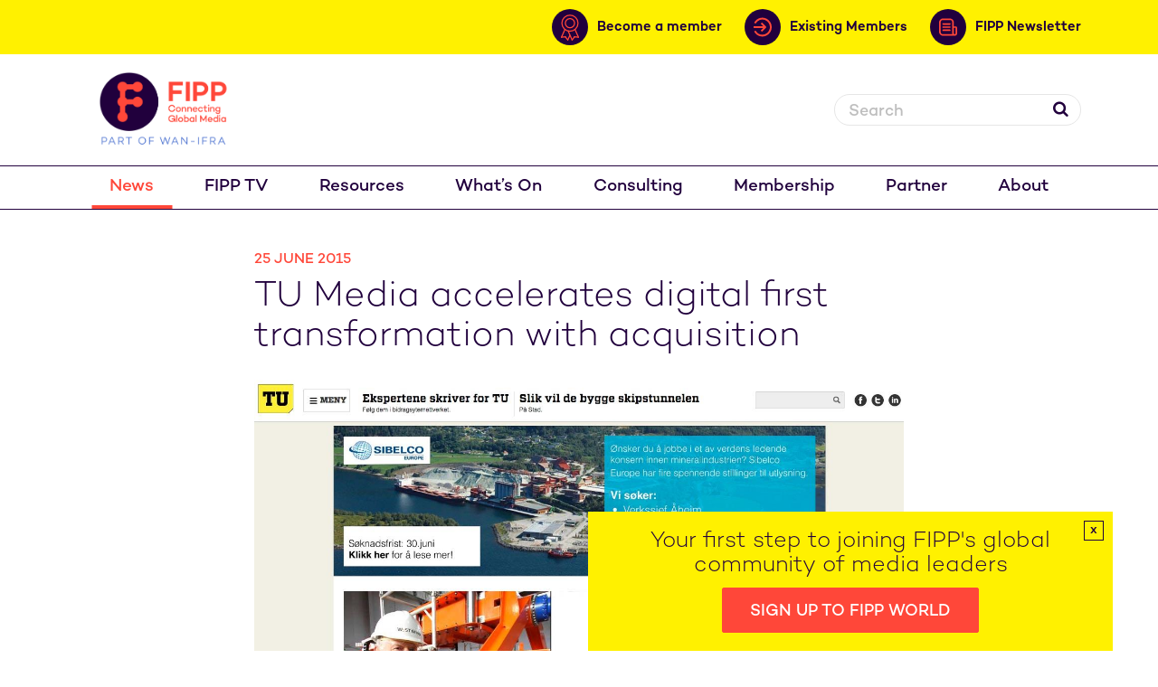

--- FILE ---
content_type: text/html; charset=UTF-8
request_url: https://www.fipp.com/news/tu-media-accelerates-digital-first-transformation/
body_size: 14828
content:
<!DOCTYPE html>

<html lang="en">



<head>

<script type="text/javascript">

(function() {

    // Store the original window.open method

    var originalWindowOpen = window.open;



    // Override window.open

    window.open = function(url, target) {

        // Check if this is the specific "Next slide" button (you can use the unique class for targeting)

        var nextButton = document.querySelector('.wp-block-jetpack-slideshow_button-next');

        

        // Only block the new tab if the next button is clicked (and target is '_blank')

        if (nextButton && target === '_blank') {

            console.log("Blocked unwanted new tab attempt from the 'Next slide' button.");

            return null;  // Block the new tab

        } else {

            return originalWindowOpen.apply(window, arguments);  // Allow other actions

        }

    };

})();

</script>

    <!-- Google tag (gtag.js) -->

<script async src="https://www.googletagmanager.com/gtag/js?id=G-XPELBYKHV5"></script>

<script>

  window.dataLayer = window.dataLayer || [];

  function gtag(){dataLayer.push(arguments);}

  gtag('js', new Date());



  gtag('config', 'G-XPELBYKHV5');

</script>

<!-- Google Tag Manager -->

<script>(function(w,d,s,l,i){w[l]=w[l]||[];w[l].push({'gtm.start':

new Date().getTime(),event:'gtm.js'});var f=d.getElementsByTagName(s)[0],

j=d.createElement(s),dl=l!='dataLayer'?'&l='+l:'';j.async=true;j.src=

'https://www.googletagmanager.com/gtm.js?id='+i+dl;f.parentNode.insertBefore(j,f);

})(window,document,'script','dataLayer','GTM-MR8BSQQ');</script>

<!-- End Google Tag Manager -->

	<!-- Google Tag Manager -->



	<script>(function(w,d,s,l,i){w[l]=w[l]||[];w[l].push({'gtm.start':



                new Date().getTime(),event:'gtm.js'});var f=d.getElementsByTagName(s)[0],



            j=d.createElement(s),dl=l!='dataLayer'?'&l='+l:'';j.async=true;j.src=



            'https://www.googletagmanager.com/gtm.js?id='+i+dl;f.parentNode.insertBefore(j,f);



        })(window,document,'script','dataLayer','GTM-5GW634T');</script>



	<!-- End Google Tag Manager -->

	

	<title>TU Media accelerates digital first transformation with acquisition - FIPP</title>

	<meta charset="UTF-8" />

	

	<meta name="viewport" content="width=device-width, initial-scale=1.0">

	<link rel="pingback" href="https://www.fipp.com/xmlrpc.php" />

 

	
	

	


	
	
	<meta name="twitter:image:src" content="https://www.fipp.com/wp-content/uploads/2020/06/1f2891a2-f63e-4035-a49c-2919ec9ec4d9.jpg">

 	
	<meta name='robots' content='index, follow, max-image-preview:large, max-snippet:-1, max-video-preview:-1' />

	<!-- This site is optimized with the Yoast SEO plugin v26.7 - https://yoast.com/wordpress/plugins/seo/ -->
	<link rel="canonical" href="https://www.fipp.com/news/tu-media-accelerates-digital-first-transformation/" />
	<meta property="og:locale" content="en_GB" />
	<meta property="og:type" content="article" />
	<meta property="og:title" content="TU Media accelerates digital first transformation with acquisition - FIPP" />
	<meta property="og:description" content="The deal makes TU the leading media company in the areas of technology and IT in the Norwegian market, said [&hellip;]" />
	<meta property="og:url" content="https://www.fipp.com/news/tu-media-accelerates-digital-first-transformation/" />
	<meta property="og:site_name" content="FIPP" />
	<meta property="article:published_time" content="2015-06-24T23:00:00+00:00" />
	<meta property="og:image" content="https://www.fipp.com/wp-content/uploads/2020/06/1f2891a2-f63e-4035-a49c-2919ec9ec4d9.jpg" />
	<meta property="og:image:width" content="1294" />
	<meta property="og:image:height" content="689" />
	<meta property="og:image:type" content="image/jpeg" />
	<meta name="twitter:card" content="summary_large_image" />
	<meta name="twitter:label1" content="Estimated reading time" />
	<meta name="twitter:data1" content="2 minutes" />
	<script type="application/ld+json" class="yoast-schema-graph">{"@context":"https://schema.org","@graph":[{"@type":"Article","@id":"https://www.fipp.com/news/tu-media-accelerates-digital-first-transformation/#article","isPartOf":{"@id":"https://www.fipp.com/news/tu-media-accelerates-digital-first-transformation/"},"author":{"name":"","@id":""},"headline":"TU Media accelerates digital first transformation with acquisition","datePublished":"2015-06-24T23:00:00+00:00","mainEntityOfPage":{"@id":"https://www.fipp.com/news/tu-media-accelerates-digital-first-transformation/"},"wordCount":508,"image":{"@id":"https://www.fipp.com/news/tu-media-accelerates-digital-first-transformation/#primaryimage"},"thumbnailUrl":"https://www.fipp.com/wp-content/uploads/2020/06/1f2891a2-f63e-4035-a49c-2919ec9ec4d9.jpg","articleSection":["Industry News"],"inLanguage":"en-GB"},{"@type":"WebPage","@id":"https://www.fipp.com/news/tu-media-accelerates-digital-first-transformation/","url":"https://www.fipp.com/news/tu-media-accelerates-digital-first-transformation/","name":"TU Media accelerates digital first transformation with acquisition - FIPP","isPartOf":{"@id":"https://www.fipp.com/#website"},"primaryImageOfPage":{"@id":"https://www.fipp.com/news/tu-media-accelerates-digital-first-transformation/#primaryimage"},"image":{"@id":"https://www.fipp.com/news/tu-media-accelerates-digital-first-transformation/#primaryimage"},"thumbnailUrl":"https://www.fipp.com/wp-content/uploads/2020/06/1f2891a2-f63e-4035-a49c-2919ec9ec4d9.jpg","datePublished":"2015-06-24T23:00:00+00:00","author":{"@id":""},"breadcrumb":{"@id":"https://www.fipp.com/news/tu-media-accelerates-digital-first-transformation/#breadcrumb"},"inLanguage":"en-GB","potentialAction":[{"@type":"ReadAction","target":["https://www.fipp.com/news/tu-media-accelerates-digital-first-transformation/"]}]},{"@type":"ImageObject","inLanguage":"en-GB","@id":"https://www.fipp.com/news/tu-media-accelerates-digital-first-transformation/#primaryimage","url":"https://www.fipp.com/wp-content/uploads/2020/06/1f2891a2-f63e-4035-a49c-2919ec9ec4d9.jpg","contentUrl":"https://www.fipp.com/wp-content/uploads/2020/06/1f2891a2-f63e-4035-a49c-2919ec9ec4d9.jpg","width":1294,"height":689},{"@type":"BreadcrumbList","@id":"https://www.fipp.com/news/tu-media-accelerates-digital-first-transformation/#breadcrumb","itemListElement":[{"@type":"ListItem","position":1,"name":"Home","item":"https://www.fipp.com/"},{"@type":"ListItem","position":2,"name":"News","item":"https://www.fipp.com/news/"},{"@type":"ListItem","position":3,"name":"TU Media accelerates digital first transformation with acquisition"}]},{"@type":"WebSite","@id":"https://www.fipp.com/#website","url":"https://www.fipp.com/","name":"FIPP","description":"Connecting Global Media","potentialAction":[{"@type":"SearchAction","target":{"@type":"EntryPoint","urlTemplate":"https://www.fipp.com/?s={search_term_string}"},"query-input":{"@type":"PropertyValueSpecification","valueRequired":true,"valueName":"search_term_string"}}],"inLanguage":"en-GB"}]}</script>
	<!-- / Yoast SEO plugin. -->


<link rel='dns-prefetch' href='//js-eu1.hs-scripts.com' />
<link rel="alternate" title="oEmbed (JSON)" type="application/json+oembed" href="https://www.fipp.com/wp-json/oembed/1.0/embed?url=https%3A%2F%2Fwww.fipp.com%2Fnews%2Ftu-media-accelerates-digital-first-transformation%2F" />
<link rel="alternate" title="oEmbed (XML)" type="text/xml+oembed" href="https://www.fipp.com/wp-json/oembed/1.0/embed?url=https%3A%2F%2Fwww.fipp.com%2Fnews%2Ftu-media-accelerates-digital-first-transformation%2F&#038;format=xml" />
<style id='wp-img-auto-sizes-contain-inline-css' type='text/css'>
img:is([sizes=auto i],[sizes^="auto," i]){contain-intrinsic-size:3000px 1500px}
/*# sourceURL=wp-img-auto-sizes-contain-inline-css */
</style>

<link rel='stylesheet' id='wp-block-library-css' href='https://www.fipp.com/wp-includes/css/dist/block-library/style.min.css?ver=6.9' type='text/css' media='all' />
<style id='global-styles-inline-css' type='text/css'>
:root{--wp--preset--aspect-ratio--square: 1;--wp--preset--aspect-ratio--4-3: 4/3;--wp--preset--aspect-ratio--3-4: 3/4;--wp--preset--aspect-ratio--3-2: 3/2;--wp--preset--aspect-ratio--2-3: 2/3;--wp--preset--aspect-ratio--16-9: 16/9;--wp--preset--aspect-ratio--9-16: 9/16;--wp--preset--color--black: #000000;--wp--preset--color--cyan-bluish-gray: #abb8c3;--wp--preset--color--white: #ffffff;--wp--preset--color--pale-pink: #f78da7;--wp--preset--color--vivid-red: #cf2e2e;--wp--preset--color--luminous-vivid-orange: #ff6900;--wp--preset--color--luminous-vivid-amber: #fcb900;--wp--preset--color--light-green-cyan: #7bdcb5;--wp--preset--color--vivid-green-cyan: #00d084;--wp--preset--color--pale-cyan-blue: #8ed1fc;--wp--preset--color--vivid-cyan-blue: #0693e3;--wp--preset--color--vivid-purple: #9b51e0;--wp--preset--gradient--vivid-cyan-blue-to-vivid-purple: linear-gradient(135deg,rgb(6,147,227) 0%,rgb(155,81,224) 100%);--wp--preset--gradient--light-green-cyan-to-vivid-green-cyan: linear-gradient(135deg,rgb(122,220,180) 0%,rgb(0,208,130) 100%);--wp--preset--gradient--luminous-vivid-amber-to-luminous-vivid-orange: linear-gradient(135deg,rgb(252,185,0) 0%,rgb(255,105,0) 100%);--wp--preset--gradient--luminous-vivid-orange-to-vivid-red: linear-gradient(135deg,rgb(255,105,0) 0%,rgb(207,46,46) 100%);--wp--preset--gradient--very-light-gray-to-cyan-bluish-gray: linear-gradient(135deg,rgb(238,238,238) 0%,rgb(169,184,195) 100%);--wp--preset--gradient--cool-to-warm-spectrum: linear-gradient(135deg,rgb(74,234,220) 0%,rgb(151,120,209) 20%,rgb(207,42,186) 40%,rgb(238,44,130) 60%,rgb(251,105,98) 80%,rgb(254,248,76) 100%);--wp--preset--gradient--blush-light-purple: linear-gradient(135deg,rgb(255,206,236) 0%,rgb(152,150,240) 100%);--wp--preset--gradient--blush-bordeaux: linear-gradient(135deg,rgb(254,205,165) 0%,rgb(254,45,45) 50%,rgb(107,0,62) 100%);--wp--preset--gradient--luminous-dusk: linear-gradient(135deg,rgb(255,203,112) 0%,rgb(199,81,192) 50%,rgb(65,88,208) 100%);--wp--preset--gradient--pale-ocean: linear-gradient(135deg,rgb(255,245,203) 0%,rgb(182,227,212) 50%,rgb(51,167,181) 100%);--wp--preset--gradient--electric-grass: linear-gradient(135deg,rgb(202,248,128) 0%,rgb(113,206,126) 100%);--wp--preset--gradient--midnight: linear-gradient(135deg,rgb(2,3,129) 0%,rgb(40,116,252) 100%);--wp--preset--font-size--small: 13px;--wp--preset--font-size--medium: 20px;--wp--preset--font-size--large: 36px;--wp--preset--font-size--x-large: 42px;--wp--preset--spacing--20: 0.44rem;--wp--preset--spacing--30: 0.67rem;--wp--preset--spacing--40: 1rem;--wp--preset--spacing--50: 1.5rem;--wp--preset--spacing--60: 2.25rem;--wp--preset--spacing--70: 3.38rem;--wp--preset--spacing--80: 5.06rem;--wp--preset--shadow--natural: 6px 6px 9px rgba(0, 0, 0, 0.2);--wp--preset--shadow--deep: 12px 12px 50px rgba(0, 0, 0, 0.4);--wp--preset--shadow--sharp: 6px 6px 0px rgba(0, 0, 0, 0.2);--wp--preset--shadow--outlined: 6px 6px 0px -3px rgb(255, 255, 255), 6px 6px rgb(0, 0, 0);--wp--preset--shadow--crisp: 6px 6px 0px rgb(0, 0, 0);}:where(.is-layout-flex){gap: 0.5em;}:where(.is-layout-grid){gap: 0.5em;}body .is-layout-flex{display: flex;}.is-layout-flex{flex-wrap: wrap;align-items: center;}.is-layout-flex > :is(*, div){margin: 0;}body .is-layout-grid{display: grid;}.is-layout-grid > :is(*, div){margin: 0;}:where(.wp-block-columns.is-layout-flex){gap: 2em;}:where(.wp-block-columns.is-layout-grid){gap: 2em;}:where(.wp-block-post-template.is-layout-flex){gap: 1.25em;}:where(.wp-block-post-template.is-layout-grid){gap: 1.25em;}.has-black-color{color: var(--wp--preset--color--black) !important;}.has-cyan-bluish-gray-color{color: var(--wp--preset--color--cyan-bluish-gray) !important;}.has-white-color{color: var(--wp--preset--color--white) !important;}.has-pale-pink-color{color: var(--wp--preset--color--pale-pink) !important;}.has-vivid-red-color{color: var(--wp--preset--color--vivid-red) !important;}.has-luminous-vivid-orange-color{color: var(--wp--preset--color--luminous-vivid-orange) !important;}.has-luminous-vivid-amber-color{color: var(--wp--preset--color--luminous-vivid-amber) !important;}.has-light-green-cyan-color{color: var(--wp--preset--color--light-green-cyan) !important;}.has-vivid-green-cyan-color{color: var(--wp--preset--color--vivid-green-cyan) !important;}.has-pale-cyan-blue-color{color: var(--wp--preset--color--pale-cyan-blue) !important;}.has-vivid-cyan-blue-color{color: var(--wp--preset--color--vivid-cyan-blue) !important;}.has-vivid-purple-color{color: var(--wp--preset--color--vivid-purple) !important;}.has-black-background-color{background-color: var(--wp--preset--color--black) !important;}.has-cyan-bluish-gray-background-color{background-color: var(--wp--preset--color--cyan-bluish-gray) !important;}.has-white-background-color{background-color: var(--wp--preset--color--white) !important;}.has-pale-pink-background-color{background-color: var(--wp--preset--color--pale-pink) !important;}.has-vivid-red-background-color{background-color: var(--wp--preset--color--vivid-red) !important;}.has-luminous-vivid-orange-background-color{background-color: var(--wp--preset--color--luminous-vivid-orange) !important;}.has-luminous-vivid-amber-background-color{background-color: var(--wp--preset--color--luminous-vivid-amber) !important;}.has-light-green-cyan-background-color{background-color: var(--wp--preset--color--light-green-cyan) !important;}.has-vivid-green-cyan-background-color{background-color: var(--wp--preset--color--vivid-green-cyan) !important;}.has-pale-cyan-blue-background-color{background-color: var(--wp--preset--color--pale-cyan-blue) !important;}.has-vivid-cyan-blue-background-color{background-color: var(--wp--preset--color--vivid-cyan-blue) !important;}.has-vivid-purple-background-color{background-color: var(--wp--preset--color--vivid-purple) !important;}.has-black-border-color{border-color: var(--wp--preset--color--black) !important;}.has-cyan-bluish-gray-border-color{border-color: var(--wp--preset--color--cyan-bluish-gray) !important;}.has-white-border-color{border-color: var(--wp--preset--color--white) !important;}.has-pale-pink-border-color{border-color: var(--wp--preset--color--pale-pink) !important;}.has-vivid-red-border-color{border-color: var(--wp--preset--color--vivid-red) !important;}.has-luminous-vivid-orange-border-color{border-color: var(--wp--preset--color--luminous-vivid-orange) !important;}.has-luminous-vivid-amber-border-color{border-color: var(--wp--preset--color--luminous-vivid-amber) !important;}.has-light-green-cyan-border-color{border-color: var(--wp--preset--color--light-green-cyan) !important;}.has-vivid-green-cyan-border-color{border-color: var(--wp--preset--color--vivid-green-cyan) !important;}.has-pale-cyan-blue-border-color{border-color: var(--wp--preset--color--pale-cyan-blue) !important;}.has-vivid-cyan-blue-border-color{border-color: var(--wp--preset--color--vivid-cyan-blue) !important;}.has-vivid-purple-border-color{border-color: var(--wp--preset--color--vivid-purple) !important;}.has-vivid-cyan-blue-to-vivid-purple-gradient-background{background: var(--wp--preset--gradient--vivid-cyan-blue-to-vivid-purple) !important;}.has-light-green-cyan-to-vivid-green-cyan-gradient-background{background: var(--wp--preset--gradient--light-green-cyan-to-vivid-green-cyan) !important;}.has-luminous-vivid-amber-to-luminous-vivid-orange-gradient-background{background: var(--wp--preset--gradient--luminous-vivid-amber-to-luminous-vivid-orange) !important;}.has-luminous-vivid-orange-to-vivid-red-gradient-background{background: var(--wp--preset--gradient--luminous-vivid-orange-to-vivid-red) !important;}.has-very-light-gray-to-cyan-bluish-gray-gradient-background{background: var(--wp--preset--gradient--very-light-gray-to-cyan-bluish-gray) !important;}.has-cool-to-warm-spectrum-gradient-background{background: var(--wp--preset--gradient--cool-to-warm-spectrum) !important;}.has-blush-light-purple-gradient-background{background: var(--wp--preset--gradient--blush-light-purple) !important;}.has-blush-bordeaux-gradient-background{background: var(--wp--preset--gradient--blush-bordeaux) !important;}.has-luminous-dusk-gradient-background{background: var(--wp--preset--gradient--luminous-dusk) !important;}.has-pale-ocean-gradient-background{background: var(--wp--preset--gradient--pale-ocean) !important;}.has-electric-grass-gradient-background{background: var(--wp--preset--gradient--electric-grass) !important;}.has-midnight-gradient-background{background: var(--wp--preset--gradient--midnight) !important;}.has-small-font-size{font-size: var(--wp--preset--font-size--small) !important;}.has-medium-font-size{font-size: var(--wp--preset--font-size--medium) !important;}.has-large-font-size{font-size: var(--wp--preset--font-size--large) !important;}.has-x-large-font-size{font-size: var(--wp--preset--font-size--x-large) !important;}
/*# sourceURL=global-styles-inline-css */
</style>

<style id='classic-theme-styles-inline-css' type='text/css'>
/*! This file is auto-generated */
.wp-block-button__link{color:#fff;background-color:#32373c;border-radius:9999px;box-shadow:none;text-decoration:none;padding:calc(.667em + 2px) calc(1.333em + 2px);font-size:1.125em}.wp-block-file__button{background:#32373c;color:#fff;text-decoration:none}
/*# sourceURL=/wp-includes/css/classic-themes.min.css */
</style>
<link rel='stylesheet' id='app.min-css' href='https://www.fipp.com/wp-content/themes/fipp/assets/css/app.min.css?ver=1769053214' type='text/css' media='all' />
<link rel='stylesheet' id='appnew.min-css' href='https://www.fipp.com/wp-content/themes/fipp/assets/css/appnew.min.css?ver=1769053214' type='text/css' media='all' />
<script type="text/javascript" src="https://www.fipp.com/wp-includes/js/jquery/jquery.min.js?ver=3.7.1" id="jquery-core-js"></script>
<script type="text/javascript" src="https://www.fipp.com/wp-includes/js/jquery/jquery-migrate.min.js?ver=3.4.1" id="jquery-migrate-js"></script>
<link rel="https://api.w.org/" href="https://www.fipp.com/wp-json/" /><link rel="alternate" title="JSON" type="application/json" href="https://www.fipp.com/wp-json/wp/v2/posts/10176" /><link rel="EditURI" type="application/rsd+xml" title="RSD" href="https://www.fipp.com/xmlrpc.php?rsd" />
<meta name="generator" content="WordPress 6.9" />
<link rel='shortlink' href='https://www.fipp.com/?p=10176' />
<link rel="alternate" href="https://www.fipp.com/news/tu-media-accelerates-digital-first-transformation/" hreflang="x-default" /><style type="text/css">
.feedzy-rss-link-icon:after {
	content: url("https://www.fipp.com/wp-content/plugins/feedzy-rss-feeds/img/external-link.png");
	margin-left: 3px;
}
</style>
					<!-- DO NOT COPY THIS SNIPPET! Start of Page Analytics Tracking for HubSpot WordPress plugin v11.3.37-->
			<script class="hsq-set-content-id" data-content-id="blog-post">
				var _hsq = _hsq || [];
				_hsq.push(["setContentType", "blog-post"]);
			</script>
			<!-- DO NOT COPY THIS SNIPPET! End of Page Analytics Tracking for HubSpot WordPress plugin -->
			<style type="text/css">.recentcomments a{display:inline !important;padding:0 !important;margin:0 !important;}</style><link rel="icon" href="https://www.fipp.com/wp-content/uploads/2020/08/cropped-favicon-32x32.png" sizes="32x32" />
<link rel="icon" href="https://www.fipp.com/wp-content/uploads/2020/08/cropped-favicon-192x192.png" sizes="192x192" />
<link rel="apple-touch-icon" href="https://www.fipp.com/wp-content/uploads/2020/08/cropped-favicon-180x180.png" />
<meta name="msapplication-TileImage" content="https://www.fipp.com/wp-content/uploads/2020/08/cropped-favicon-270x270.png" />
		<style type="text/css" id="wp-custom-css">
			.vertical-centre {
    padding: 31px 28px 0px 12px;
}
td.has-text-align-center {
    border: none;
}

p.has-medium-font-size {
    color: black !important;
}
cite {
    color: black ;
}

.article blockquote:not(.tiktok-embed) {
    background: none;
    padding: 20px;
    color: #fff;
    font-weight: 300;
    margin-left: 0;
    margin-right: 0;
}

.article blockquote:not(.tiktok-embed):before {
    content: "“";
    font-size: 60px;
    color: #ff4739;
    background: rgba(255,255,255,0.3);
    width: 50px;
    height: 50px;
    box-sizing: border-box;
    text-align: center;
    display: none;
    margin: 0 auto 20px auto;
    border-radius: 50%;
}

blockquote.wp-block-quote.has-text-align-center.is-style-large.has-small-font-size.is-layout-flow.wp-block-quote-is-layout-flow {
    margin-left: 0px !important;
    margin-right: 0px !important;
    padding-left: 0px !important;
}
figcaption.wp-element-caption {
    text-align: center;
}
div .contribly-gallery-v2 .contribly-fancybox__attributes:not(.fancybox-caption) {
	margin-bottom: 4rem;
}

.page-id-2912 .gallery-header__filters {
	display: none !important;
}

.page-id-2912 div .contribly-gallery-v2 .contribly-fancybox__attributes {
	display: block !important;
	position: relative !important;
}

ul.attributes.contribly-fancybox__attributes.contribution-attributes {
    padding-left: 28px !important;
}

li.place {
    padding-left: 13px !important;
}

.article-overview__image img:not(
  article.article-overview.transition.article-overview--full-width.transition--expand.is-visible .article-overview__image img
) {
  width: 100%;
  height: auto;
  aspect-ratio: 3 / 2;
  object-fit: cover;
}


body.postid-44041 td {
    border: none !important;
} 

body.postid-44075 td {
    border: none !important;
} 

body.postid-44099 td {
    border: none !important;
}

body.postid-44097 td {
    border: none !important;
}

body.postid-44095 td {
    border: none !important;
}

body.postid-44092 td {
    border: none !important;
}

figure.wp-block-table.is-style-regular td {
  border: none !important;
}
		</style>
		
	

	<script async src="https://loader.bridged.media/bridged-agent.js"></script>

	

</head>

<body class="wp-singular post-template-default single single-post postid-10176 single-format-standard wp-theme-fipp multiple-domain-www-fipp-com">

<!-- Google Tag Manager (noscript) -->

<noscript><iframe src="https://www.googletagmanager.com/ns.html?id=GTM-MR8BSQQ"

height="0" width="0" style="display:none;visibility:hidden"></iframe></noscript>

<!-- End Google Tag Manager (noscript) -->

<!-- Global site tag (gtag.js) - Google Analytics -->

<script async src="https://www.googletagmanager.com/gtag/js?id=UA-10821602-1"></script>

<script>

    window.dataLayer = window.dataLayer || [];

    function gtag(){dataLayer.push(arguments);}

    gtag('js', new Date());



    gtag('config', 'UA-10821602-1');

</script>

<!-- Google Tag Manager (noscript) -->



<noscript><iframe src="https://www.googletagmanager.com/ns.html?id=GTM-5GW634T"



				  height="0" width="0" style="display:none;visibility:hidden"></iframe></noscript>



<!-- End Google Tag Manager (noscript) -->







    <header class="header">

        <div class="header__secondary-nav--wrapper">

            <div class="container">

                <nav class="header__secondary-nav  ">

                    

                    <!-- ZEPHR_FEATURE login -->

                    <div>

                        

                    </div>

                     <!-- ZEPHR_FEATURE_END login -->

                     

                     <a class="membership" href="https://www.fipp.com/membership/">

                        <div class="link-wrapper">

                            <span class="icon-wrapper">

                                <svg xmlns="http://www.w3.org/2000/svg" width="20.178" height="28.994" viewBox="0 0 20.178 28.994">
  <g id="member" transform="translate(-15.064 -4.168)">
    <path id="Path_3" data-name="Path 3" d="M35.863,13.765a9.6,9.6,0,1,0-9.6,9.6A9.6,9.6,0,0,0,35.863,13.765Zm-17.916,0a8.318,8.318,0,1,1,8.318,8.317A8.318,8.318,0,0,1,17.947,13.765Z" transform="translate(-1.111)" fill="#ff4739" fill-rule="evenodd"/>
    <path id="Path_4" data-name="Path 4" d="M40.685,22.426a5.758,5.758,0,1,0-5.758,5.758A5.758,5.758,0,0,0,40.685,22.426Zm-10.238,0a4.479,4.479,0,1,1,4.48,4.478A4.48,4.48,0,0,1,30.447,22.426Z" transform="translate(-9.772 -8.661)" fill="#ff4739" fill-rule="evenodd"/>
    <path id="Path_5" data-name="Path 5" d="M57.542,83.891a.64.64,0,0,0-1.028-.762l-2.625,3.544a.64.64,0,0,0,1.028.762Z" transform="translate(-26.814 -54.531)" fill="#ff4739" fill-rule="evenodd"/>
    <path id="Path_6" data-name="Path 6" d="M67.275,84.567a.64.64,0,0,0,.122-1.274l-4.39-.421a.64.64,0,0,0-.122,1.274Z" transform="translate(-32.733 -54.531)" fill="#ff4739" fill-rule="evenodd"/>
    <path id="Path_7" data-name="Path 7" d="M43.742,68.763a.64.64,0,0,0,1.17-.521l-4.466-10.03a.64.64,0,1,0-1.168.521Zm4.336-12.287a.64.64,0,0,0-1.17.521l3.848,8.644a.64.64,0,0,0,1.17-.521Z" transform="translate(-16.738 -35.98)" fill="#ff4739" fill-rule="evenodd"/>
    <path id="Path_8" data-name="Path 8" d="M30.512,83.13a.64.64,0,0,0-1.029.762l2.625,3.544a.64.64,0,0,0,1.028-.762Z" transform="translate(-9.903 -54.532)" fill="#ff4739" fill-rule="evenodd"/>
    <path id="Path_9" data-name="Path 9" d="M15.643,83.293a.64.64,0,0,0,.122,1.274l4.39-.421a.64.64,0,0,0-.122-1.274Z" transform="translate(0 -54.531)" fill="#ff4739" fill-rule="evenodd"/>
    <path id="Path_10" data-name="Path 10" d="M22.134,68.264a.64.64,0,0,0,1.17.521l2.291-5.148a.639.639,0,1,0-1.168-.519Zm-2-11.236a.64.64,0,0,0-1.17-.521L15.12,65.141a.64.64,0,1,0,1.168.521Z" transform="translate(0 -36.002)" fill="#ff4739" fill-rule="evenodd"/>
  </g>
</svg>

                            </span>

                            <span class="link-text">Become a member</span>

                        </div>

                    </a>

                    <a class="membership" href="https://wan-ifra.org/FIPP-welcome/">

                        <div class="link-wrapper">

                            <span class="icon-wrapper">

                                <svg id="login" xmlns="http://www.w3.org/2000/svg" width="21.15" height="21.854" viewBox="0 0 21.15 21.854">
  <path id="Path_1" data-name="Path 1" d="M31.226,38.742a8.817,8.817,0,0,1-7.8-4.723l-1.871.986a10.927,10.927,0,1,0,0-10.148l1.871.983a8.812,8.812,0,1,1,7.8,12.9Z" transform="translate(-21.004 -19.005)" fill="#ff4739"/>
  <path id="Path_2" data-name="Path 2" d="M20,41.191H31.2l-2.82,2.82L29.87,45.5l4.625-4.624a1.06,1.06,0,0,0,0-1.5L29.87,34.762l-1.494,1.494,2.82,2.82H20Z" transform="translate(-20 -29.208)" fill="#ff4739"/>
</svg>

                            </span>

                            <span class="link-text">Existing Members</span>

                        </div>

                    </a>

                    <a class="myaccount" href="https://www.fipp.com/fipp-user-preference-centre">

                        <div class="link-wrapper">

                            <span class="icon-wrapper">

                                <svg xmlns="http://www.w3.org/2000/svg" width="22.419" height="22.418" viewBox="0 0 22.419 22.418">
  <path id="account" d="M20.586,9.375a11.191,11.191,0,0,0-8.327,18.687.9.9,0,0,0,.172.189,11.161,11.161,0,0,0,16.311,0,.873.873,0,0,0,.172-.19A11.19,11.19,0,0,0,20.586,9.375ZM13.947,27.347a6.893,6.893,0,0,1,13.279,0,9.454,9.454,0,0,1-13.279,0ZM18,18a2.586,2.586,0,1,1,2.587,2.587A2.586,2.586,0,0,1,18,18Zm10.5,7.8a8.7,8.7,0,0,0-4.954-4.684,4.311,4.311,0,1,0-5.919,0A8.7,8.7,0,0,0,12.673,25.8a9.485,9.485,0,1,1,15.827,0Z" transform="translate(-9.377 -9.375)" fill="#ff4739"/>
</svg>

                            </span>

                            <span class="link-text">My account</span>

                        </div>

                    </a>

                    <a href="https://www.fipp.com/newsletter-sign-up/">

                        <div class="link-wrapper newsletter">

                            <span class="icon-wrapper">

                                <svg xmlns="http://www.w3.org/2000/svg" width="20.827" height="20.827" viewBox="0 0 20.827 20.827">
  <g id="newsletter" transform="translate(-4.169 -4.168)">
    <path id="Path_11" data-name="Path 11" d="M29.353,29.168H21.779a.947.947,0,1,0,0,1.893h7.573a.947.947,0,1,0,0-1.893Z" transform="translate(-12.877 -19.319)" fill="#ff4739"/>
    <path id="Path_12" data-name="Path 12" d="M29.353,45.832H21.779a.947.947,0,1,0,0,1.894h7.573a.947.947,0,1,0,0-1.894Z" transform="translate(-12.877 -32.197)" fill="#ff4739"/>
    <path id="Path_13" data-name="Path 13" d="M29.353,62.5H21.779a.947.947,0,1,0,0,1.893h7.573a.947.947,0,1,0,0-1.893Z" transform="translate(-12.877 -45.078)" fill="#ff4739"/>
    <path id="Path_14" data-name="Path 14" d="M23.1,13.635H21.21V8.9a4.733,4.733,0,0,0-4.734-4.733H8.9A4.733,4.733,0,0,0,4.169,8.9V20.262A4.733,4.733,0,0,0,8.9,25H22.156A2.839,2.839,0,0,0,25,22.155V15.529A1.894,1.894,0,0,0,23.1,13.635ZM6.062,20.262V8.9A2.841,2.841,0,0,1,8.9,6.061h7.573a2.84,2.84,0,0,1,2.84,2.84V22.155a2.848,2.848,0,0,0,.17.947H8.9A2.841,2.841,0,0,1,6.062,20.262ZM23.1,22.155a.947.947,0,1,1-1.893,0V15.529H23.1Z" fill="#ff4739"/>
  </g>
</svg>

                            </span>

                            <span class="link-text">FIPP Newsletter</span>

                        </div> 

                    </a>               

                </nav>

            </div>

        </div>

        <div class="container container--mobile">

            

            <div class="header__logo equal-height">

                <a href="/">

                    <img src="https://www.fipp.com/wp-content/themes/fipp/assets/images/logo_fipp_wan_ifra.png" alt="FIPP" />

                </a>

            </div>

            

            <div class="header__top-bar equal-height group">

				

                <div class="header__search">

                    <form role="search" method="get" class="header__search-form" action="/">

                        <label>

                            <span class="screen-reader-text hidden">Search for:</span>

                            <input type="search" id="header__search-field" class="header__search-field"

                                   placeholder="Search"

                                   value="" name="s"

                                   title="" />

                        </label>

                        <button><i class="icon-search"></i></button>

                    </form>

                </div>

               

				

            </div>

            <div class="header__nav-toggle">

                <a href=""><span></span></a>

            </div>

            <div class="header__search-toggle">

                <a href=""><i class="icon-search"></i></a>

            </div>

        </div>

        <nav class="header__nav">

            <div class="container">

                <ul id="menu-main-menu" class="group"><li id="menu-item-31" class="menu-item menu-item-type-post_type menu-item-object-page current_page_parent menu-item-31"><a href="https://www.fipp.com/news/">News</a></li>
<li id="menu-item-42642" class="menu-item menu-item-type-custom menu-item-object-custom menu-item-42642"><a href="https://fipptv.com/fipp-world-media-congress-2025">FIPP TV</a></li>
<li id="menu-item-105" class="menu-item menu-item-type-post_type menu-item-object-page menu-item-has-children menu-item-105"><a href="https://www.fipp.com/resources/">Resources</a>
<ul class="sub-menu">
	<li id="menu-item-107" class="menu-item menu-item-type-taxonomy menu-item-object-resource-type menu-item-107"><a href="https://www.fipp.com/resource-type/reports/">Reports</a></li>
	<li id="menu-item-38984" class="menu-item menu-item-type-custom menu-item-object-custom menu-item-38984"><a href="https://www.fipp.com/resource-type/global-digital-subscription-snapshot/">Global Digital Subscription Snapshot</a></li>
	<li id="menu-item-106" class="menu-item menu-item-type-taxonomy menu-item-object-resource-type menu-item-106"><a href="https://www.fipp.com/resource-type/podcasts/">Podcasts</a></li>
	<li id="menu-item-38982" class="menu-item menu-item-type-custom menu-item-object-custom menu-item-38982"><a href="https://www.fipp.com/resource-type/innovation-in-media-world-report/">Innovation in Media World Report</a></li>
	<li id="menu-item-108" class="menu-item menu-item-type-taxonomy menu-item-object-resource-type menu-item-108"><a href="https://www.fipp.com/resource-type/slides/">Slides</a></li>
	<li id="menu-item-109" class="menu-item menu-item-type-taxonomy menu-item-object-resource-type menu-item-109"><a href="https://www.fipp.com/resource-type/videos/">Videos</a></li>
	<li id="menu-item-12032" class="menu-item menu-item-type-taxonomy menu-item-object-resource-type menu-item-12032"><a href="https://www.fipp.com/resource-type/webinar/">Webinar videos</a></li>
</ul>
</li>
<li id="menu-item-12019" class="menu-item menu-item-type-custom menu-item-object-custom menu-item-12019"><a href="/event/">What&#8217;s On</a></li>
<li id="menu-item-38980" class="menu-item menu-item-type-post_type menu-item-object-page menu-item-38980"><a href="https://www.fipp.com/fipp-consulting/">Consulting</a></li>
<li id="menu-item-41034" class="menu-item menu-item-type-post_type menu-item-object-page menu-item-41034"><a href="https://www.fipp.com/membership/">Membership</a></li>
<li id="menu-item-37" class="menu-item menu-item-type-post_type menu-item-object-page menu-item-37"><a href="https://www.fipp.com/partner/">Partner</a></li>
<li id="menu-item-32" class="menu-item menu-item-type-post_type menu-item-object-page menu-item-32"><a href="https://www.fipp.com/about/">About</a></li>
</ul>


                

            </div>

        </nav>

    

        </div>

    </header>



	<main>



    <article class="article ">
        <section class="s--small">
        <div class="container">
			
			<!-- ZEPHR_FEATURE stories -->
			
            <div class="article__content col-8">
                <header class="article__title">
                    <time>25 June 2015</time>
                    <h1>TU Media accelerates digital first transformation with acquisition</h1>
                </header>
                
                <div class="dropMedia" id="558bc24811dff7066cbdbe3e"><img decoding="async" alt="Tu.no ()" src="https://d1ri6y1vinkzt0.cloudfront.net/media/images/Original/1f2891a2-f63e-4035-a49c-2919ec9ec4d9.jpg?v=-190431109" width="100%"></div>
<p>The deal makes TU the leading media company in the areas of technology and IT in the Norwegian market, said Jan Moberg, TU Media CEO and editor-in-chief.</p>
<p>The transaction includes <a href="http://www.tek.no" target="_blank" rel="noopener noreferrer">tek.no</a>, <a href="http://www.teknofil.no" target="_blank" rel="noopener noreferrer">teknofil.no</a>, <a href="http://www.diskusjon.no" target="_blank" rel="noopener noreferrer">diskusjon.no</a>, <a href="http://www.insidetelecom.no" target="_blank" rel="noopener noreferrer">insidetelecom.no</a> and <a href="http://www.gamer.no" target="_blank" rel="noopener noreferrer">gamer.no</a>, as well as the Tek Conference, held annually in spring and autumn.&nbsp;</p>
<p>It forms part of TU’s aggressive transformation from a print to digital first, multi-platform business – up to now much of it driven organically within the business.</p>
<p>However, the deal accelerates the transformation. According to Moberg it “more than doubles our digital footprint. We have around 325,000 weekly unique users and with this deal we will have more than 700,000 weekly unique users.”&nbsp;</p>
<p>Bearing in mind the size of Norway (five million people), “we will be reaching 20 per cent of the Norwegian digital reading population every month. We do this with very specific, tech-focused content brands. We believe it must represent a world record for audience reach as a percentage of overall population when you consider the very specific nature of our brands.”</p>
<p>While not disclosing figures, Moberg said the deal represents TU’s biggest acquisition to date. “Our focus now shifts to the business of combining the two businesses and further building it organically from there.</p>
<p>“This deal is important because it will increase our number of brands, give us more traffic and will help us build revenue and new products. Furthermore, our job service, events and native advertising platforms will also benefit from the higher distributed footprint and visibility.”</p>
<p><strong>More like this</strong></p>
<p>The Internet nearly killed this heritage brand. <a href="https://www.fipp.com/news/features/the-internet-nearly-killed-this-heritage-tech" target="_blank" rel="noopener noreferrer">Here’s what happened next.</a></p>
<p>How TU.no <a href="https://www.fipp.com/news/industrynews/How-tu-turned-its-business-around-and-found-new-audiences" target="_blank" rel="noopener noreferrer">turned its business around</a>, and found new audiences</p>
<p>TU&nbsp;<a href="http://fipp.s3.amazonaws.com/media/documents/f6a3f553-6447-49eb-b01f-ba4a8ad0167f.pdf" target="_blank" rel="noopener noreferrer">presentation</a>&nbsp;at the Digital Innovators’ Summit in Berlin (March 2015)</p>
<div id="tabs-2" aria-labelledby="ui-id-2" class="ui-tabs-panel ui-widget-content ui-corner-bottom" role="tabpanel" aria-hidden="true">
<ul class="newsItems">
<li>
<p>            <span class="description"><br />
                <span class="heading"><a href="/news/insightnews/june-2020-update-publishing-times-pandemic">June 2020 update: Publishing in the times of pandemic</a></span><br />
                <span class="desc"></p>
<p>The way industries respond to a crisis determines how they will respond to a disaster in the future. The impact of Covid-19 on publishing has brought with it an existential crisis for many. It has also brought innovation and resilience.</p>
<p></span><br />
                <span class="published"><br />
                    17th Jun 2020<br />
                    <span class="cats"><br />
                        <a href="/news/insightnews">Insight News</a><br />
                    </span><br />
                </span><br />
            </span>
        </li>
<li>
<p>            <span class="description"><br />
                <span class="heading"><a href="/news/features/sustainable-publishing-how-media-companies-tackling-climate-change">Sustainable publishing: how media companies are tackling climate change head on</a></span><br />
                <span class="desc"></p>
<p>With coronavirus lockdowns around the world beginning to ease, the global public health conversation looks set to turn back towards climate change. Here, we look at how some of the world’s leading media companies are playing their part through sustainable practices.</p>
<p></span><br />
                <span class="published"><br />
                    18th Jun 2020<br />
                    <span class="cats"><br />
                        <a href="/news/features">Features</a><br />
                    </span><br />
                </span><br />
            </span>
        </li>
<li>
<p>            <span class="description"><br />
                <span class="heading"><a href="/news/fippnews/30-plus-confirmed-speakers-fipp-world-media-congress">30+ confirmed speakers and counting for online FIPP World Media Congress &#8212; see who they are</a></span><br />
                <span class="desc"></p>
<p>Former professional tennis player and now CEO and Chairman of the Executive Board of Ringier AG, Marc Walder,&nbsp;is among the now more than thirty speakers already confirmed for the&nbsp;<a href="http://www.fippcongress.com/" target="_blank" rel="noopener noreferrer">43rd FIPP World Congress</a>.</p>
<p></span><br />
                <span class="published"><br />
                    24th Jun 2020<br />
                    <span class="cats"><br />
                        <a href="/news/fippnews">FIPP News</a><br />
                    </span><br />
                </span><br />
            </span>
        </li>
<li>
<p>            <span class="description"><br />
                <span class="heading"><a href="/news/fippnews/crisis-driven-pivots-the-big-issue-webinar">Crisis-driven pivots: How Covid-19 forced The Big Issue to accelerate change</a></span><br />
                <span class="desc"></p>
<p>Join us for a free, hour-long FIPP Insider webinar with Russell Blackman, MD of The Big Issue, on Thursday 25 June at 9 am ET, 2 pm BST, 3 pm CET and 9 pm HKT.</p>
<p></span><br />
                <span class="published"><br />
                    22nd Jun 2020<br />
                    <span class="cats"><br />
                        <a href="/news/fippnews">FIPP News</a><br />
                    </span><br />
                </span><br />
            </span>
        </li>
</ul></div>
</p></div>
</p></div>
				
				            </div>
           
            <footer class="col-2">
				
								<div class="article__tag h4">
					<a href="https://www.fipp.com/news/category/industry-news/">
						Industry News					</a>
				</div>
								
								
				<div class="addthis_inline_share_toolbox"></div>



			</footer>
   

			<!-- ZEPHR_FEATURE_END stories -->
        </div>
    </section>
</article>


<section class="s--medium">
    <div class="container">
                
                    <div class="related-articles">
                <h2 class="">Related</h2>
                <ul class="related-articles__items">
                                            <li>
                            <article class="related-articles__item">
                                <a href="https://www.fipp.com/news/wan-ifra-and-fipp-to-merge-creating-unprecedented-global-alliance-for-publishers/">
                                                                        <div class="related-articles__image">
                                        <img src="https://www.fipp.com/wp-content/uploads/2025/12/Screenshot-2025-12-08-at-10.34.50-800x800.png" alt="WAN-IFRA and FIPP to merge, creating unprecedented global alliance for publishers">
                                    </div>
                                                                        <h3 class=" p related-articles__title">
                                        WAN-IFRA and FIPP to merge, creating unprecedented global alliance for publishers                                    </h3>
                                </a>
                            </article>
                        </li>
                                            <li>
                            <article class="related-articles__item">
                                <a href="https://www.fipp.com/news/esquire-uk-unveils-a-redesigned-magazine-for-teo-van-den-broekes-first-issue/">
                                                                        <div class="related-articles__image">
                                        <img src="https://www.fipp.com/wp-content/uploads/2025/11/esquire-1-800x760.png" alt="Esquire UK unveils a redesign for Teo van den Broeke&#8217;s first &#8216;Better Men&#8217; issue">
                                    </div>
                                                                        <h3 class=" p related-articles__title">
                                        Esquire UK unveils a redesign for Teo van den Broeke&#8217;s first &#8216;Better Men&#8217; issue                                    </h3>
                                </a>
                            </article>
                        </li>
                                            <li>
                            <article class="related-articles__item">
                                <a href="https://www.fipp.com/news/join-the-call-for-truth-in-ai-with-facts-in-facts-out-a-global-stand-for-trustworthy-news/">
                                                                        <div class="related-articles__image">
                                        <img src="https://www.fipp.com/wp-content/uploads/2025/11/articles-header_20251117_161739_0000-800x760.png" alt="Join the call for truth in AI with FACTS IN : FACTS OUT – a global stand for trustworthy news">
                                    </div>
                                                                        <h3 class=" p related-articles__title">
                                        Join the call for truth in AI with FACTS IN : FACTS OUT – a global stand for trustworthy news                                    </h3>
                                </a>
                            </article>
                        </li>
                                    </ul>
            </div>
            
            
                    <div class="related-articles">
                <h2 class="">Latest News</h2>
                <ul class="related-articles__items">
                                            <li>
                            <article class="related-articles__item">
                                <a href="https://www.fipp.com/news/life-through-the-lens-time-visual-storytelling/">
                                                                            <div class="related-articles__image">
                                            <img src="https://www.fipp.com/wp-content/uploads/2026/01/time-100-photos-header-800x760.png" alt="Life through the lens: The power and impact of Time’s visual storytelling">
                                        </div>
                                                                        <h3 class=" p related-articles__title">
                                        Life through the lens: The power and impact of Time’s visual storytelling                                    </h3>
                                </a>
                            </article>
                        </li>
                                            <li>
                            <article class="related-articles__item">
                                <a href="https://www.fipp.com/news/a-new-era-how-the-fipp-and-wan-ifra-merger-will-benefit-members/">
                                                                            <div class="related-articles__image">
                                            <img src="https://www.fipp.com/wp-content/uploads/2026/01/articles-header-FIPP-new-era-800x760.png" alt="A new era: How the FIPP and WAN-IFRA merger will benefit members">
                                        </div>
                                                                        <h3 class=" p related-articles__title">
                                        A new era: How the FIPP and WAN-IFRA merger will benefit members                                    </h3>
                                </a>
                            </article>
                        </li>
                                            <li>
                            <article class="related-articles__item">
                                <a href="https://www.fipp.com/news/inside-fipp-world-media-congress-five-shifts-shaping-the-future-of-global-media/">
                                                                            <div class="related-articles__image">
                                            <img src="https://www.fipp.com/wp-content/uploads/2025/12/articles-header-800x760.png" alt="Inside FIPP World Media Congress: Five shifts shaping the future of global media">
                                        </div>
                                                                        <h3 class=" p related-articles__title">
                                        Inside FIPP World Media Congress: Five shifts shaping the future of global media                                    </h3>
                                </a>
                            </article>
                        </li>
                                    </ul>
            </div>
            
            
                    <div class="related-articles">
                <h2 class="">Latest Resources</h2>
                <ul class="related-articles__items">
                                            <li>
                            <article class="related-articles__item">
                                <a href="https://www.fipp.com/resource/fipp-x-tollbit-webinar-state-of-the-bots/">
                                                                            <div class="related-articles__image">
                                            <img src="https://www.fipp.com/wp-content/uploads/2025/07/Resources-images-1.png" alt="FIPP x TollBit Webinar: State of the Bots">
                                        </div>
                                                                        <h3 class=" p related-articles__title">
                                        FIPP x TollBit Webinar: State of the Bots                                    </h3>
                                </a>
                            </article>
                        </li>
                                            <li>
                            <article class="related-articles__item">
                                <a href="https://www.fipp.com/resource/harnessing-ai-in-media-insights-from-the-experts/">
                                                                            <div class="related-articles__image">
                                            <img src="https://www.fipp.com/wp-content/uploads/2025/05/Resources.png" alt="Harnessing AI in media &#8211; Insights from the experts">
                                        </div>
                                                                        <h3 class=" p related-articles__title">
                                        Harnessing AI in media &#8211; Insights from the experts                                    </h3>
                                </a>
                            </article>
                        </li>
                                            <li>
                            <article class="related-articles__item">
                                <a href="https://www.fipp.com/resource/fipp-x-ppa-webinar-ai-update/">
                                                                            <div class="related-articles__image">
                                            <img src="https://www.fipp.com/wp-content/uploads/2025/04/FIPP-x-PPA-WEBINAR-Presentation-1-800x800.jpg" alt="FIPP x PPA Webinar: AI Update">
                                        </div>
                                                                        <h3 class=" p related-articles__title">
                                        FIPP x PPA Webinar: AI Update                                    </h3>
                                </a>
                            </article>
                        </li>
                                    </ul>
            </div>
                
        
    </div>
</section>


    
    </main>

    <footer class="footer">
        <div class="container">
            <div class="flex-wrapper">
                <div class="col-25 text-sm-center"> 
                    <span class="footer-logo 2022">
                            <svg id="logo-reversed" xmlns="http://www.w3.org/2000/svg" xmlns:xlink="http://www.w3.org/1999/xlink" width="247.305" height="114" viewBox="0 0 247.305 114">
  <defs>
    <clipPath id="clip-path">
      <rect id="Rectangle_4" data-name="Rectangle 4" width="247.305" height="114" fill="none"/>
    </clipPath>
  </defs>
  <g id="Group_6" data-name="Group 6" transform="translate(0 0)">
    <g id="Group_5" data-name="Group 5" clip-path="url(#clip-path)">
      <path id="Path_15" data-name="Path 15" d="M56.782,5A50.782,50.782,0,1,1,6,55.782,50.782,50.782,0,0,1,56.782,5" transform="translate(2.348 1.956)" fill="#21003d"/>
    </g>
  </g>
  <g id="Group_8" data-name="Group 8" transform="translate(0 0)">
    <g id="Group_7" data-name="Group 7" clip-path="url(#clip-path)">
      <path id="Path_16" data-name="Path 16" d="M57,0a57,57,0,1,0,57,57A57,57,0,0,0,57,0M73.352,67.157a10.017,10.017,0,0,1-8.722-5.092H52.717a10.07,10.07,0,0,1-3.6,3.5l-.029,12.05a10.019,10.019,0,1,1-10.017.1L39.095,65.5a10.018,10.018,0,0,1,.042-17.3l.029-11.808a10.018,10.018,0,1,1,13.7-13.671H64.647a10.017,10.017,0,1,1,.063,10.017H52.868a10.061,10.061,0,0,1-3.687,3.677l-.028,11.767a10.067,10.067,0,0,1,3.793,3.875H64.727a10.017,10.017,0,1,1,8.626,15.109" transform="translate(0 0)" fill="#ff4739"/>
      <path id="Path_17" data-name="Path 17" d="M104.448,19.745v9.739h17.372V36.5H104.448V50.589H96.875V12.727h27.449v7.018Z" transform="translate(37.905 4.98)" fill="#ff4739"/>
      <rect id="Rectangle_5" data-name="Rectangle 5" width="7.573" height="37.861" transform="translate(168.188 17.707)" fill="#ff4739"/>
      <path id="Path_18" data-name="Path 18" d="M160.447,25.979c0,8.462-6.458,14.03-16.2,14.03h-5.9V50.582h-7.573V12.727h14.588c9.075,0,15.088,5.287,15.088,13.252m-7.461,0c0-3.731-3.174-6.291-7.907-6.291h-6.737V33.044h6.737c4.73,0,7.907-2.84,7.907-7.07" transform="translate(51.168 4.98)" fill="#ff4739"/>
      <path id="Path_19" data-name="Path 19" d="M186.1,25.979c0,8.462-6.458,14.03-16.2,14.03H164V50.582h-7.573V12.727h14.588c9.074,0,15.088,5.287,15.088,13.252m-7.461,0c0-3.731-3.173-6.291-7.907-6.291h-6.737V33.044h6.737c4.73,0,7.907-2.84,7.907-7.07" transform="translate(61.205 4.98)" fill="#ff4739"/>
      <path id="Path_20" data-name="Path 20" d="M107.117,53.6h2.124a6.2,6.2,0,0,1-6.3,5.185,6.748,6.748,0,0,1,0-13.5,6.162,6.162,0,0,1,6.3,5.148h-2.124a4.063,4.063,0,0,0-4.174-3.235,4.825,4.825,0,0,0,0,9.646,4.061,4.061,0,0,0,4.174-3.253" transform="translate(37.64 17.721)" fill="#ff4739"/>
      <path id="Path_21" data-name="Path 21" d="M116.332,52.913a4.785,4.785,0,1,1-4.839-4.73h.054a4.579,4.579,0,0,1,4.783,4.366c0,.121.006.243,0,.365m-1.991,0a2.8,2.8,0,1,0-2.8,2.929,2.761,2.761,0,0,0,2.8-2.723c0-.068,0-.138,0-.206" transform="translate(41.774 18.851)" fill="#ff4739"/>
      <path id="Path_22" data-name="Path 22" d="M123.771,52.394V57.4H121.78V52.509A2.212,2.212,0,0,0,119.91,50a2.254,2.254,0,0,0-.465-.018,3.337,3.337,0,0,0-2.5,1.359v6.066h-1.992V48.413h1.991v.8a4.354,4.354,0,0,1,2.909-1.034,3.82,3.82,0,0,1,3.941,3.7,3.738,3.738,0,0,1-.018.515" transform="translate(44.977 18.852)" fill="#ff4739"/>
      <path id="Path_23" data-name="Path 23" d="M131.482,52.394V57.4h-1.991V52.509A2.212,2.212,0,0,0,127.621,50a2.254,2.254,0,0,0-.465-.018,3.337,3.337,0,0,0-2.5,1.359v6.066h-1.991V48.413h1.991v.8a4.354,4.354,0,0,1,2.909-1.034,3.82,3.82,0,0,1,3.942,3.7,3.738,3.738,0,0,1-.018.515" transform="translate(47.995 18.852)" fill="#ff4739"/>
      <path id="Path_24" data-name="Path 24" d="M139.3,53.506H132.24a2.57,2.57,0,0,0,2.735,2.393h0a2.108,2.108,0,0,0,1.914-.843h2.182a4.115,4.115,0,0,1-4.107,2.577,4.73,4.73,0,0,1-.115-9.454A4.39,4.39,0,0,1,139.3,53.5m-7.023-1.377h5.052a2.279,2.279,0,0,0-2.289-2.266c-.06,0-.121,0-.181.008a2.537,2.537,0,0,0-2.584,2.258" transform="translate(51.003 18.85)" fill="#ff4739"/>
      <path id="Path_25" data-name="Path 25" d="M145.115,54.136h2.03a4.244,4.244,0,0,1-4.383,3.5,4.73,4.73,0,0,1-.363-9.454q.182-.006.363,0a4.245,4.245,0,0,1,4.383,3.5h-2.03a2.291,2.291,0,0,0-2.353-1.707,2.934,2.934,0,0,0,0,5.857,2.29,2.29,0,0,0,2.354-1.7" transform="translate(53.938 18.852)" fill="#ff4739"/>
      <path id="Path_26" data-name="Path 26" d="M152.83,58.141a5.709,5.709,0,0,1-2.047.363,3.273,3.273,0,0,1-3.538-2.986,3.336,3.336,0,0,1,.017-.707V50.945h-2.124v-1.67h2.124v-3.31h1.991v3.31h3.331v1.67h-3.331V54.81c0,1.3.651,1.856,1.761,1.856a4.089,4.089,0,0,0,1.53-.345Z" transform="translate(56.789 17.986)" fill="#ff4739"/>
      <path id="Path_27" data-name="Path 27" d="M151.659,46.335a1.263,1.263,0,1,1,1.3,1.224h-.039a1.218,1.218,0,0,1-1.262-1.173c0-.018,0-.035,0-.051m2.258,12.306h-1.966V49.647h1.971Z" transform="translate(59.341 17.62)" fill="#ff4739"/>
      <path id="Path_28" data-name="Path 28" d="M163.481,52.394V57.4H161.49V52.509A2.212,2.212,0,0,0,159.62,50a2.253,2.253,0,0,0-.465-.018,3.338,3.338,0,0,0-2.5,1.359v6.066H154.66V48.413h1.991v.8a4.35,4.35,0,0,1,2.908-1.034,3.82,3.82,0,0,1,3.943,3.694,3.759,3.759,0,0,1-.018.516" transform="translate(60.515 18.852)" fill="#ff4739"/>
      <path id="Path_29" data-name="Path 29" d="M171.671,48.414v9.244a4.186,4.186,0,0,1-4.554,4.383,4.312,4.312,0,0,1-4.632-3.635h2.029a2.354,2.354,0,0,0,2.6,1.836,2.411,2.411,0,0,0,2.582-2.227,2.532,2.532,0,0,0,0-.356V56.24a4.729,4.729,0,0,1-2.929.938,4.483,4.483,0,0,1-4.516-4.44,4.416,4.416,0,0,1,4.275-4.555c.079,0,.16,0,.241,0a4.747,4.747,0,0,1,2.929.938v-.708Zm-1.97,5.664V51.284a3.076,3.076,0,0,0-2.643-1.391,2.713,2.713,0,0,0-2.815,2.607c0,.082,0,.163,0,.245a2.773,2.773,0,0,0,2.813,2.716,3.051,3.051,0,0,0,2.643-1.377" transform="translate(63.486 18.852)" fill="#ff4739"/>
      <path id="Path_30" data-name="Path 30" d="M109.4,65.925v7.061h-1.626l-.152-2.239a5.164,5.164,0,0,1-4.689,2.47A6.587,6.587,0,0,1,96.2,66.782c0-.056,0-.113,0-.168a6.69,6.69,0,0,1,6.507-6.869c.109,0,.216,0,.324,0a6.158,6.158,0,0,1,6.261,4.651h-2.2a4.065,4.065,0,0,0-4.019-2.737,4.69,4.69,0,0,0-4.792,4.587c0,.122,0,.246.007.369a4.577,4.577,0,0,0,4.48,4.671q.086,0,.171,0a4.173,4.173,0,0,0,4.229-3.445h-4.383V65.925Z" transform="translate(37.639 23.374)" fill="#ff4739"/>
      <rect id="Rectangle_6" data-name="Rectangle 6" width="1.991" height="13.587" transform="translate(149.169 82.773)" fill="#ff4739"/>
      <path id="Path_31" data-name="Path 31" d="M119.5,67.361a4.785,4.785,0,1,1-4.839-4.73h.054A4.579,4.579,0,0,1,119.495,67c0,.121.006.243,0,.365m-1.991,0a2.8,2.8,0,1,0-2.8,2.922,2.761,2.761,0,0,0,2.8-2.723c0-.067,0-.134,0-.2" transform="translate(43.012 24.504)" fill="#ff4739"/>
      <path id="Path_32" data-name="Path 32" d="M127.551,68.565A4.651,4.651,0,0,1,123,73.312h-.024a4.529,4.529,0,0,1-2.87-.938v.708h-1.991V59.495h1.991v5.287a4.664,4.664,0,0,1,7.445,3.788m-1.991,0a2.853,2.853,0,0,0-2.8-2.909h-.077a2.981,2.981,0,0,0-2.582,1.265v3.311a3,3,0,0,0,2.582,1.281,2.874,2.874,0,0,0,2.873-2.873v-.074" transform="translate(46.216 23.279)" fill="#ff4739"/>
      <path id="Path_33" data-name="Path 33" d="M135.392,62.86v9h-1.971v-.708a4.73,4.73,0,1,1,0-7.578v-.71Zm-1.971,6.122v-3.25a3,3,0,0,0-2.6-1.3,2.93,2.93,0,0,0,0,5.857,3,3,0,0,0,2.6-1.3" transform="translate(49.246 24.505)" fill="#ff4739"/>
      <rect id="Rectangle_7" data-name="Rectangle 7" width="1.991" height="13.587" transform="translate(186.611 82.773)" fill="#ff4739"/>
      <path id="Path_34" data-name="Path 34" d="M153.78,72.921h-2.048V64.443l-3.865,6.276h-1.281L142.68,64.39l.038,8.535h-2.066V59.907h1.493l5.071,8.267,5.071-8.267h1.493Z" transform="translate(55.034 23.44)" fill="#ff4739"/>
      <path id="Path_35" data-name="Path 35" d="M160.534,67.951h-7.062a2.568,2.568,0,0,0,2.732,2.393h0a2.108,2.108,0,0,0,1.914-.843H160.3a4.114,4.114,0,0,1-4.114,2.584,4.73,4.73,0,0,1-.114-9.454,4.389,4.389,0,0,1,4.452,5.319M153.5,66.574h5.053a2.278,2.278,0,0,0-2.289-2.266c-.06,0-.121,0-.181.008a2.538,2.538,0,0,0-2.584,2.258" transform="translate(59.308 24.505)" fill="#ff4739"/>
      <path id="Path_36" data-name="Path 36" d="M168.676,59.494V73.082h-1.97v-.728a4.531,4.531,0,0,1-2.89.957,4.731,4.731,0,1,1,2.89-8.517v-5.3Zm-1.97,10.7V66.959a3,3,0,0,0-2.6-1.3,2.93,2.93,0,0,0,0,5.857,2.977,2.977,0,0,0,2.6-1.32" transform="translate(62.268 23.278)" fill="#ff4739"/>
      <path id="Path_37" data-name="Path 37" d="M167.235,60.782a1.263,1.263,0,1,1,1.3,1.224h-.04a1.215,1.215,0,0,1-1.26-1.171c0-.018,0-.035,0-.053m2.258,12.3H167.52V64.092h1.973Z" transform="translate(65.435 23.273)" fill="#ff4739"/>
      <path id="Path_38" data-name="Path 38" d="M179.6,62.86v9h-1.97v-.708a4.73,4.73,0,1,1,0-7.578v-.71Zm-1.97,6.122v-3.25a3,3,0,0,0-2.6-1.3,2.93,2.93,0,0,0,0,5.857,3,3,0,0,0,2.6-1.3" transform="translate(66.544 24.505)" fill="#ff4739"/>
    </g>
  </g>
</svg>
                        </span>
                </div>
                <div class="col-50 text-sm-center"> 
                    <nav class="footer__nav">
                        <ul id="menu-footer-menu" class="footer__nav-items"><li id="menu-item-43" class="menu-item menu-item-type-post_type menu-item-object-page menu-item-43"><a href="https://www.fipp.com/privacy/">Privacy</a></li>
<li id="menu-item-12036" class="menu-item menu-item-type-post_type menu-item-object-page menu-item-12036"><a href="https://www.fipp.com/contact/">Contact Us</a></li>
<li id="menu-item-45" class="menu-item menu-item-type-custom menu-item-object-custom menu-item-45"><a href="#">Copyright FIPP</a></li>
</ul>                    </nav>

                     <ul class="header__social">
                                                <li class="header__social-item"><a href="https://www.youtube.com/user/FIPPmagazines"><i class="icon-youtube-play"></i></a></li>
                                                <!--                         <li class="header__social-item"><a href="https://www.facebook.com/FIPPWorld"><i class="icon-facebook-1"></i></a></li>
                                                                        <li class="header__social-item"><a href="https://twitter.com/FIPPWorld"><i class="icon-twitter-1"></i></a></li>
                         -->
                                                <li class="header__social-item"><a href="https://www.linkedin.com/company/fipp"><i class="icon-linkedin"></i></a></li>
                                                                        <li class="header__social-item"><a href="http://www.instagram.com/FIPPworld"><i class="icon-instagram"></i></a></li>
                                                <li class="header__social-item"><a href="/contact"><i class="icon-envelope"></i></a></li>
                    </ul>
                </div>
                <div class="col-25 text-right text-sm-center"> 
                    <img src="https://www.fipp.com/wp-content/themes/fipp/assets/images/Love-Paper-Log-Reversed@2x.png" alt="love paper logo" class="lp-logo">
                </div>
            </div>
        </div>
    </footer>
    
    

    <div class="promo-container-fixed">
        
                
                        
            <div data-promo-id="promo12062" class="promo promo--fixed promo--yellow centre">
                                <h2 class="h4">Your first step to joining FIPP's global community of media leaders</h2>
                                                <a href="/newsletter-sign-up/" class="button button--primary">
                    Sign up to FIPP World                </a>
                                
                <a class="promo__close" href="#">x</a>
            </div>
        
                
    </div>


	<script type="speculationrules">
{"prefetch":[{"source":"document","where":{"and":[{"href_matches":"/*"},{"not":{"href_matches":["/wp-*.php","/wp-admin/*","/wp-content/uploads/*","/wp-content/*","/wp-content/plugins/*","/wp-content/themes/fipp/*","/*\\?(.+)"]}},{"not":{"selector_matches":"a[rel~=\"nofollow\"]"}},{"not":{"selector_matches":".no-prefetch, .no-prefetch a"}}]},"eagerness":"conservative"}]}
</script>
<script type="text/javascript" id="leadin-script-loader-js-js-extra">
/* <![CDATA[ */
var leadin_wordpress = {"userRole":"visitor","pageType":"post","leadinPluginVersion":"11.3.37"};
//# sourceURL=leadin-script-loader-js-js-extra
/* ]]> */
</script>
<script type="text/javascript" src="https://js-eu1.hs-scripts.com/26249742.js?integration=WordPress&amp;ver=11.3.37" id="leadin-script-loader-js-js"></script>
<script type="text/javascript" src="https://www.fipp.com/wp-content/themes/fipp/assets/js/dist/app.min.js?ver=1769053214" id="app.min-js"></script>
<script type="text/javascript" src="https://www.fipp.com/wp-content/themes/fipp/assets/js/dist/appnew.min.js?ver=1769053214" id="appnew.min-js"></script>
<script type="text/javascript" src="https://www.fipp.com/wp-content/themes/fipp/assets/js/dist/appnewest.min.js?ver=1769053214" id="appnewest.min-js"></script>

	<!-- Go to www.addthis.com/dashboard to customize your tools -->
	<script type="text/javascript" src="//s7.addthis.com/js/300/addthis_widget.js#pubid=ra-604b4cae291d1ebd"></script>


	</body>
</html>


<!-- Page cached by LiteSpeed Cache 7.7 on 2026-01-22 03:40:14 -->

--- FILE ---
content_type: text/css
request_url: https://www.fipp.com/wp-content/themes/fipp/assets/css/app.min.css?ver=1769053214
body_size: 8255
content:
@charset "UTF-8";/* normalize-scss | MIT/GPLv2 License | bit.ly/normalize-scss */@import url("//hello.myfonts.net/count/3c023e");html{line-height:1.15;-ms-text-size-adjust:100%;-webkit-text-size-adjust:100%}body{margin:0}article,aside,footer,header,nav,section{display:block}h1{font-size:2em;margin:.67em 0}figcaption,figure{display:block}figure{margin:1em 40px}hr{box-sizing:content-box;height:0;overflow:visible}main{display:block}pre{font-family:monospace,monospace;font-size:1em}a{background-color:transparent;-webkit-text-decoration-skip:objects}abbr[title]{border-bottom:0;text-decoration:underline;text-decoration:underline dotted}b,strong{font-weight:inherit}b,strong{font-weight:bolder}code,kbd,samp{font-family:monospace,monospace;font-size:1em}dfn{font-style:italic}mark{background-color:#ff0;color:#000}small{font-size:80%}sub,sup{font-size:75%;line-height:0;position:relative;vertical-align:baseline}sub{bottom:-0.25em}sup{top:-0.5em}audio,video{display:inline-block}audio:not([controls]){display:none;height:0}img{border-style:none}svg:not(:root){overflow:hidden}button,input,optgroup,select,textarea{font-family:sans-serif;font-size:100%;line-height:1.15;margin:0}button{overflow:visible}button,select{text-transform:none}button,html [type="button"],[type="reset"],[type="submit"]{-webkit-appearance:button}button::-moz-focus-inner,[type="button"]::-moz-focus-inner,[type="reset"]::-moz-focus-inner,[type="submit"]::-moz-focus-inner{border-style:none;padding:0}button:-moz-focusring,[type="button"]:-moz-focusring,[type="reset"]:-moz-focusring,[type="submit"]:-moz-focusring{outline:1px dotted ButtonText}input{overflow:visible}[type="checkbox"],[type="radio"]{box-sizing:border-box;padding:0}[type="number"]::-webkit-inner-spin-button,[type="number"]::-webkit-outer-spin-button{height:auto}[type="search"]{-webkit-appearance:textfield;outline-offset:-2px}[type="search"]::-webkit-search-cancel-button,[type="search"]::-webkit-search-decoration{-webkit-appearance:none}::-webkit-file-upload-button{-webkit-appearance:button;font:inherit}fieldset{padding:.35em .75em .625em}legend{box-sizing:border-box;display:table;max-width:100%;padding:0;color:inherit;white-space:normal}progress{display:inline-block;vertical-align:baseline}textarea{overflow:auto}details{display:block}summary{display:list-item}menu{display:block}canvas{display:inline-block}template{display:none}[hidden]{display:none}.transition-fade{opacity:0;transition:1s}.transition-fade.is-visible{opacity:1}.transition-slideup{opacity:0;transition:1s ease-out;-webkit-transform:translateY(30px);-moz-transform:translateY(30px);-ms-transform:translateY(30px);-o-transform:translateY(30px);transform:translateY(30px)}.transition-slideup.is-visible{opacity:1;-webkit-transform:translateY(0);-moz-transform:translateY(0);-ms-transform:translateY(0);-o-transform:translateY(0);transform:translateY(0)}.transition-slideup-early{opacity:0;transition:1s;-webkit-transform:translateY(70px);-moz-transform:translateY(70px);-ms-transform:translateY(70px);-o-transform:translateY(70px);transform:translateY(70px)}.transition-slideup-early.is-visible{opacity:1;-webkit-transform:translateY(0);-moz-transform:translateY(0);-ms-transform:translateY(0);-o-transform:translateY(0);transform:translateY(0)}.transition{opacity:0;transition:1s cubic-bezier(0.215,0.61,0.355,1)}.transition--expand{-webkit-transform:translateY(20px);-moz-transform:translateY(20px);-ms-transform:translateY(20px);-o-transform:translateY(20px);transform:translateY(20px);-webkit-clip-path:inset(0 10% 0 10%);clip-path:inset(0 10% 0 10%)}.transition--pop{-webkit-transform:scale(0.9,0.9);-moz-transform:scale(0.9,0.9);-ms-transform:scale(0.9,0.9);-o-transform:scale(0.9,0.9);transform:scale(0.9,0.9);transition:1s cubic-bezier(0.075,0.82,0.165,1)}.transition.is-visible{opacity:1}.transition.is-visible.transition--expand{-webkit-clip-path:inset(0 0 0 0);clip-path:inset(0 0 0 0);-webkit-transform:translateY(0);-moz-transform:translateY(0);-ms-transform:translateY(0);-o-transform:translateY(0);transform:translateY(0)}.transition.is-visible.transition--pop{-webkit-transform:scale(1,1);-moz-transform:scale(1,1);-ms-transform:scale(1,1);-o-transform:scale(1,1);transform:scale(1,1)}.button,button,input[type="submit"],input[type="reset"],input[type="button"]{display:inline-block;height:50px;padding:0 30px;color:#21003d;text-align:center;font-size:15px;font-weight:normal;font-family:"Campton","HelveticaNeue","Helvetica Neue",Helvetica,Arial,sans-serif;line-height:52px;letter-spacing:0;text-decoration:none;white-space:nowrap;background-color:transparent;border-radius:2px;border:1px solid #21003d;cursor:pointer;box-sizing:border-box;transition:.5s;text-transform:uppercase}@media screen and (min-width:768px){.button,button,input[type="submit"],input[type="reset"],input[type="button"]{font-size:17px}}@media screen and (min-width:992px){.button,button,input[type="submit"],input[type="reset"],input[type="button"]{font-size:18px}}@media screen and (min-width:1200px){.button,button,input[type="submit"],input[type="reset"],input[type="button"]{font-size:18px}}.button:hover,.button:focus,button:hover,button:focus,input[type="submit"]:hover,input[type="submit"]:focus,input[type="reset"]:hover,input[type="reset"]:focus,input[type="button"]:hover,input[type="button"]:focus{color:#ff4739;border-color:#ff4739;outline:0}.button.button--primary,button.button--primary,input[type="submit"].button--primary,input[type="reset"].button-primary,input[type="button"].button-primary{color:#FFF;background-color:#ff4739;border-color:#ff4739}.button.button--primary i,button.button--primary i,input[type="submit"].button--primary i,input[type="reset"].button-primary i,input[type="button"].button-primary i{top:12px}.button.button--primary:hover,.button.button--primary:focus,button.button--primary:hover,button.button--primary:focus,input[type="submit"].button--primary:hover,input[type="submit"].button--primary:focus,input[type="reset"].button-primary:hover,input[type="reset"].button-primary:focus,input[type="button"].button-primary:hover,input[type="button"].button-primary:focus{color:#FFF;background-color:#21003d;border-color:#21003d}.button.button--secondary,button.button--secondary,input[type="submit"].button--secondary,input[type="reset"].button--secondary,input[type="button"].button--secondary{color:#FFF;background-color:#21003d;border-color:#21003d}.button.button--secondary:hover,.button.button--secondary:focus,button.button--secondary:hover,button.button--secondary:focus,input[type="submit"].button--secondary:hover,input[type="submit"].button--secondary:focus,input[type="reset"].button--secondary:hover,input[type="reset"].button--secondary:focus,input[type="button"].button--secondary:hover,input[type="button"].button--secondary:focus{color:#FFF;background-color:#ff4739;border-color:#ff4739}.button.button--large,button.button--large,input[type="submit"].button--large,input[type="reset"].button--large,input[type="button"].button--large{color:#FFF;background-color:#ff4739;border-color:#ff4739;height:60px;line-height:60px;font-size:15px}@media screen and (min-width:768px){.button.button--large,button.button--large,input[type="submit"].button--large,input[type="reset"].button--large,input[type="button"].button--large{font-size:17px}}@media screen and (min-width:992px){.button.button--large,button.button--large,input[type="submit"].button--large,input[type="reset"].button--large,input[type="button"].button--large{font-size:18px}}@media screen and (min-width:1200px){.button.button--large,button.button--large,input[type="submit"].button--large,input[type="reset"].button--large,input[type="button"].button--large{font-size:18px}}.button.button--large i,button.button--large i,input[type="submit"].button--large i,input[type="reset"].button--large i,input[type="button"].button--large i{top:18px}.button.button--large:hover,.button.button--large:focus,button.button--large:hover,button.button--large:focus,input[type="submit"].button--large:hover,input[type="submit"].button--large:focus,input[type="reset"].button--large:hover,input[type="reset"].button--large:focus,input[type="button"].button--large:hover,input[type="button"].button--large:focus{color:#FFF;background-color:#21003d;border-color:#21003d}.button.button--icon,button.button--icon,input[type="submit"].button--icon,input[type="reset"].button--icon,input[type="button"].button--icon{padding-right:60px;position:relative;border:0}.button.button--icon i,button.button--icon i,input[type="submit"].button--icon i,input[type="reset"].button--icon i,input[type="button"].button--icon i{font-size:16px;position:absolute;top:6px;right:20px;width:25px;height:25px;display:block;border-radius:50%;background:#ff4739;color:#fff;transition:.5s}.button.button--icon i:before,button.button--icon i:before,input[type="submit"].button--icon i:before,input[type="reset"].button--icon i:before,input[type="button"].button--icon i:before{line-height:1rem;display:block;margin:7px auto 0 auto}.button.button--icon:hover i,.button.button--icon:focus i,button.button--icon:hover i,button.button--icon:focus i,input[type="submit"].button--icon:hover i,input[type="submit"].button--icon:focus i,input[type="reset"].button--icon:hover i,input[type="reset"].button--icon:focus i,input[type="button"].button--icon:hover i,input[type="button"].button--icon:focus i{right:25px}.button.button--full-width,button.button--full-width,input[type="submit"].button--full-width,input[type="reset"].button--full-width,input[type="button"].button--full-width{width:100%}.button--simple{font-size:15px;color:#bebebe;text-decoration:underline}@media screen and (min-width:768px){.button--simple{font-size:17px}}@media screen and (min-width:992px){.button--simple{font-size:18px}}@media screen and (min-width:1200px){.button--simple{font-size:18px}}.button.is-disabled,button.is-disabled,input[type="submit"].is-disabled,input[type="reset"].is-disabled,input[type="button"].is-disabled{opacity:.3;background-color:#bebebe !important;border-color:#bebebe !important}.button.is-disabled:hover,.button.is-disabled:focus,button.is-disabled:hover,button.is-disabled:focus,input[type="submit"].is-disabled:hover,input[type="submit"].is-disabled:focus,input[type="reset"].is-disabled:hover,input[type="reset"].is-disabled:focus,input[type="button"].is-disabled:hover,input[type="button"].is-disabled:focus{color:#FFF;background-color:#bebebe !important;border-color:#bebebe !important}.button.button--roundal,button.button--roundal,input[type="submit"].button--roundal,input[type="reset"].button--roundal,input[type="button"].button--roundal{width:120px;height:120px;line-height:1.1;background:#fff100;border-color:#fff100;border-radius:50%;box-sizing:border-box;padding:10px;white-space:normal;margin-bottom:0;font-size:16px}.button.button--roundal span,button.button--roundal span,input[type="submit"].button--roundal span,input[type="reset"].button--roundal span,input[type="button"].button--roundal span{display:block;position:absolute;left:50%;top:50%;width:100%;-webkit-transform:translate(-50%,-50%);-moz-transform:translate(-50%,-50%);-ms-transform:translate(-50%,-50%);-o-transform:translate(-50%,-50%);transform:translate(-50%,-50%)}.button.button--roundal:hover,.button.button--roundal:focus,button.button--roundal:hover,button.button--roundal:focus,input[type="submit"].button--roundal:hover,input[type="submit"].button--roundal:focus,input[type="reset"].button--roundal:hover,input[type="reset"].button--roundal:focus,input[type="button"].button--roundal:hover,input[type="button"].button--roundal:focus{color:#FFF;background-color:#21003d !important;border-color:#21003d !important}.button.button--roundal-primary,button.button--roundal-primary,input[type="submit"].button--roundal-primary,input[type="reset"].button--roundal-primary,input[type="button"].button--roundal-primary{color:#FFF;background:#21003d;border-color:#21003d}.button.button--roundal-primary:hover,.button.button--roundal-primary:focus,button.button--roundal-primary:hover,button.button--roundal-primary:focus,input[type="submit"].button--roundal-primary:hover,input[type="submit"].button--roundal-primary:focus,input[type="reset"].button--roundal-primary:hover,input[type="reset"].button--roundal-primary:focus,input[type="button"].button--roundal-primary:hover,input[type="button"].button--roundal-primary:focus{color:#21003d;background-color:#fff100 !important;border-color:#fff100 !important}.nf-form-content input[type=button]{display:inline-block;height:50px;padding:0 30px;color:#21003d !important;text-align:center;font-size:15px;font-weight:normal;font-family:"Campton","HelveticaNeue","Helvetica Neue",Helvetica,Arial,sans-serif;line-height:52px;letter-spacing:0;text-decoration:none;white-space:nowrap;background-color:#ff4739 !important;border-radius:2px;border:1px solid #ff4739;cursor:pointer;box-sizing:border-box;transition:.5s;text-transform:uppercase}@media screen and (min-width:768px){.nf-form-content input[type=button]{font-size:17px}}@media screen and (min-width:992px){.nf-form-content input[type=button]{font-size:18px}}@media screen and (min-width:1200px){.nf-form-content input[type=button]{font-size:18px}}.nf-form-content input[type=button]:hover,.nf-form-content input[type=button]:focus{color:#FFF !important;background-color:#21003d !important;border-color:#21003d !important}@media(max-width:991px){.button,button,input[type="submit"],input[type="reset"],input[type="button"]{height:40px;line-height:40px}}@media(min-width:768px){.button.button--icon i,button.button--icon i,input[type="submit"].button--icon i,input[type="reset"].button--icon i,input[type="button"].button--icon i{top:6px}}@media(min-width:992px){.button.button--icon i,button.button--icon i,input[type="submit"].button--icon i,input[type="reset"].button--icon i,input[type="button"].button--icon i{top:11px}}@font-face{font-family:'Campton';src:url("../font/Campton-Light/font.woff2") format("woff2"),url("../font/Campton-Light/font.woff") format("woff");font-weight:300;font-style:normal}@font-face{font-family:'Campton';src:url("../font/Campton-SemiBold/font.woff2") format("woff2"),url("../font/Campton-SemiBold/font.woff") format("woff");font-weight:600;font-style:normal}@font-face{font-family:'Campton';src:url("../font/Campton-Medium/font.woff2") format("woff2"),url("../font/Campton-Medium/font.woff") format("woff");font-weight:500;font-style:normal}input[type="email"],input[type="number"],input[type="search"],input[type="text"],input[type="tel"],input[type="url"],input[type="password"],textarea,select{height:50px;padding:6px 10px;background-color:#fff;border:1px solid #e6e6e6;border-radius:2px;box-shadow:none;box-sizing:border-box;width:100%;color:#21003d;font-family:"Campton","HelveticaNeue","Helvetica Neue",Helvetica,Arial,sans-serif;font-size:1.6rem;line-height:1.4}@media screen and (min-width:768px){input[type="email"],input[type="number"],input[type="search"],input[type="text"],input[type="tel"],input[type="url"],input[type="password"],textarea,select{font-size:1.7rem;line-height:1.4}}@media screen and (min-width:992px){input[type="email"],input[type="number"],input[type="search"],input[type="text"],input[type="tel"],input[type="url"],input[type="password"],textarea,select{font-size:1.7rem;line-height:1.4}}@media screen and (min-width:1200px){input[type="email"],input[type="number"],input[type="search"],input[type="text"],input[type="tel"],input[type="url"],input[type="password"],textarea,select{font-size:1.8rem;line-height:1.4}}input[type="email"],input[type="number"],input[type="search"],input[type="text"],input[type="tel"],input[type="url"],input[type="password"],textarea{-webkit-appearance:none;-moz-appearance:none;appearance:none}input[type="email"]:focus,input[type="number"]:focus,input[type="search"]:focus,input[type="text"]:focus,input[type="tel"]:focus,input[type="url"]:focus,input[type="password"]:focus,textarea:focus{border:1px solid #ff4739;outline:0}select:focus{border:1px solid #ff4739;outline:0}textarea{min-height:65px;padding-top:6px;padding-bottom:6px}label,legend{display:block;margin-bottom:.5rem;font-weight:400;font-family:"Campton","HelveticaNeue","Helvetica Neue",Helvetica,Arial,sans-serif;font-size:1.6rem;line-height:1.4;color:#bebebe}@media screen and (min-width:768px){label,legend{font-size:1.7rem;line-height:1.4}}@media screen and (min-width:992px){label,legend{font-size:1.7rem;line-height:1.4}}@media screen and (min-width:1200px){label,legend{font-size:1.8rem;line-height:1.4}}fieldset{padding:0;border-width:0}input[type="checkbox"],input[type="radio"]{display:inline}label>.label-body{display:inline-block;margin-left:.5rem;font-weight:normal}.checkbox label{display:inline-block;margin-left:10px}.nf-form-fields-required{display:none}.container-fluid,.container{margin:0 auto}.col-1,.col-2,.col-3,.col-4,.col-5,.col-6,.col-7,.col-8,.col-9,.col-10,.col-11,.col-12{width:100%;margin:0 0 20px 0;float:none}.container,.container--large,.container--small{padding-right:15px;padding-left:15px;margin-right:auto;margin-left:auto;box-sizing:border-box}.container--small{max-width:800px}@media(min-width:768px){.grid-offset{margin-left:-1%;margin-right:-1%}.container{width:750px}.col-1{width:6.33333%}.col-2{width:14.66667%}.col-3{width:23%}.col-4{width:31.33333%}.col-5{width:39.66667%}.col-6{width:48%}.col-7{width:56.33333%}.col-8{width:64.66667%}.col-9{width:73%}.col-10{width:81.33333%}.col-11{width:89.66667%}.col-12{width:98%}.col-1,.col-2,.col-3,.col-4,.col-5,.col-6,.col-7,.col-8,.col-9,.col-10,.col-11,.col-12{margin-left:1%;margin-right:1%;margin-bottom:0;float:left;display:block}.alt .col-1,.alt .col-2,.alt .col-3,.alt .col-4,.alt .col-5,.alt .col-6,.alt .col-7,.alt .col-8,.alt .col-9,.alt .col-10,.alt .col-11,.alt .col-12{float:right}}@media(max-width:991px){.container.container--mobile{padding-left:0;padding-right:0;width:100%}.container.container--mobile .col-12{margin-left:0;margin-right:0;width:100%}}@media(max-width:991px){.col-sm-6{width:48%;margin-left:1%;margin-right:1%;margin-bottom:0;float:left;display:block}}@media(max-width:767px){.col-sm-6{width:100%;float:none}}@media(min-width:992px){.container{width:960px}}@media(min-width:1200px){.container{width:1140px}}@media(min-width:1400px){.container{width:1340px}}.container:after,.row:after,.u-cf{content:"";display:table;clear:both}ul{list-style:circle inside}ol{list-style:decimal inside}ol,ul{padding-left:2rem;margin-top:0}ul ul,ul ol,ol ol,ol ul{margin:1.5rem 0 1.5rem 1.5rem;font-size:90%}li{margin-bottom:1rem}@font-face{font-family:'fontello';src:url("../font/fontello.eot?15753809");src:url("../font/fontello.eot?15753809#iefix") format("embedded-opentype"),url("../font/fontello.woff2?15753809") format("woff2"),url("../font/fontello.woff?15753809") format("woff"),url("../font/fontello.ttf?15753809") format("truetype"),url("../font/fontello.svg?15753809#fontello") format("svg");font-weight:normal;font-style:normal}[class^="icon-"]:before,[class*=" icon-"]:before{font-family:"fontello";font-style:normal;font-weight:normal;speak:none;display:inline-block;text-decoration:inherit;width:1em;margin-right:.2em;text-align:center;font-variant:normal;text-transform:none;line-height:1em;margin-left:.2em;-webkit-font-smoothing:antialiased;-moz-osx-font-smoothing:grayscale}.icon-left-open-big:before{content:'\e800'}.icon-right-open-big:before{content:'\e801'}.icon-right-small:before{content:'\e802'}.icon-phone:before{content:'\e803'}.icon-search:before{content:'\e804'}.icon-calendar:before{content:'\e805'}.icon-mail:before{content:'\e806'}.icon-right:before{content:'\e807'}.icon-ok:before{content:'\e808'}.icon-left:before{content:'\e809'}.icon-info-circle:before{content:'\e80a'}.icon-info-circled:before{content:'\e80b'}.icon-home-1:before{content:'\e80c'}.icon-location:before{content:'\e80d'}.icon-cog:before{content:'\e80e'}.icon-right-dir:before{content:'\e80f'}.icon-users:before{content:'\e810'}.icon-envelope:before{content:'\e811'}.icon-search-1:before{content:'\e812'}.icon-user:before{content:'\e813'}.icon-arrow:before{content:'\e814'}.icon-right-open:before{content:'\e815'}.icon-left-open:before{content:'\e816'}.icon-down-open:before{content:'\e817'}.icon-up-open:before{content:'\e818'}.icon-microphone-alt:before{content:'\e819'}.icon-globe-stand:before{content:'\e81a'}.icon-users-1:before{content:'\e81b'}.icon-calendar-alt:before{content:'\e81c'}.icon-location-arrow:before{content:'\e81d'}.icon-twitter-1:before{content:'\f099'}.icon-facebook-1:before{content:'\f09a'}.icon-linkedin:before{content:'\f0e1'}.icon-angle-left:before{content:'\f104'}.icon-angle-right:before{content:'\f105'}.icon-angle-up:before{content:'\f106'}.icon-angle-down:before{content:'\f107'}.icon-mobile:before{content:'\f10b'}.icon-youtube:before{content:'\f167'}.icon-youtube-play:before{content:'\f16a'}.icon-instagram:before{content:'\f16d'}.icon-down:before{content:'\f175'}.icon-up:before{content:'\f176'}.icon-weibo:before{content:'\f18a'}.icon-yelp:before{content:'\f1e9'}.icon-pinterest:before{content:'\f231'}button,.button{margin-bottom:1rem}input,textarea,select,fieldset{margin-bottom:1.5rem}pre,blockquote,dl,figure,table,p,ul,ol,form{margin-bottom:2.5rem}table{width:100%;border-collapse:collapse}th,td{padding:12px 15px;text-align:left;border-bottom:1px solid #e6e6e6;font-size:1.6rem;line-height:1.4}@media screen and (min-width:768px){th,td{font-size:1.7rem;line-height:1.4}}@media screen and (min-width:992px){th,td{font-size:1.7rem;line-height:1.4}}@media screen and (min-width:1200px){th,td{font-size:1.8rem;line-height:1.4}}th{text-transform:uppercase;color:#bebebe}html{font-size:62.5%}body{font-size:1.4em;line-height:1.4;font-weight:400;font-family:"Campton","HelveticaNeue","Helvetica Neue",Helvetica,Arial,sans-serif;color:#21003d}h1,h2,h3,h4,h5,h6{font-family:"Campton","HelveticaNeue","Helvetica Neue",Helvetica,Arial,sans-serif;margin-top:0;margin-bottom:2.5rem;font-weight:300;color:#21003d}h1,.h1{font-size:2.8rem;line-height:1.2}@media screen and (min-width:768px){h1,.h1{font-size:3.2rem;line-height:1.1}}@media screen and (min-width:992px){h1,.h1{font-size:3.3rem;line-height:1.1}}@media screen and (min-width:1200px){h1,.h1{font-size:4rem;line-height:1.1}}h2,.h2{font-size:2.5rem;line-height:1.2;color:#ff4739}@media screen and (min-width:768px){h2,.h2{font-size:2.3rem;line-height:1.1}}@media screen and (min-width:992px){h2,.h2{font-size:3rem;line-height:1.1}}@media screen and (min-width:1200px){h2,.h2{font-size:3rem;line-height:1.1}}h3,.h3{font-size:2.2rem;line-height:1.2}@media screen and (min-width:768px){h3,.h3{font-size:2.2rem;line-height:1.1}}@media screen and (min-width:992px){h3,.h3{font-size:2.5rem;line-height:1.1}}@media screen and (min-width:1200px){h3,.h3{font-size:3rem;line-height:1.1}}h4,.h4{font-size:1.8rem;line-height:1.2}@media screen and (min-width:768px){h4,.h4{font-size:1.8rem;line-height:1.1}}@media screen and (min-width:992px){h4,.h4{font-size:2rem;line-height:1.1}}@media screen and (min-width:1200px){h4,.h4{font-size:2.5rem;line-height:1.1}}h5{font-size:1.8rem;line-height:1.2}@media screen and (min-width:768px){h5{font-size:1.8rem;line-height:1.1}}@media screen and (min-width:992px){h5{font-size:2rem;line-height:1.1}}@media screen and (min-width:1200px){h5{font-size:2.5rem;line-height:1.1}}h6{font-size:1.8rem;line-height:1.2}@media screen and (min-width:768px){h6{font-size:1.8rem;line-height:1.1}}@media screen and (min-width:992px){h6{font-size:2rem;line-height:1.1}}@media screen and (min-width:1200px){h6{font-size:2.5rem;line-height:1.1}}p,li,.p{font-size:1.6rem;line-height:1.4;-webkit-margin-before:0}@media screen and (min-width:768px){p,li,.p{font-size:1.7rem;line-height:1.4}}@media screen and (min-width:992px){p,li,.p{font-size:1.7rem;line-height:1.4}}@media screen and (min-width:1200px){p,li,.p{font-size:1.8rem;line-height:1.4}}p.larger,li.larger,.p.larger{font-size:1.6rem;line-height:1.4;font-weight:bold}@media screen and (min-width:768px){p.larger,li.larger,.p.larger{font-size:1.7rem;line-height:1.4}}@media screen and (min-width:992px){p.larger,li.larger,.p.larger{font-size:1.7rem;line-height:1.4}}@media screen and (min-width:1200px){p.larger,li.larger,.p.larger{font-size:1.8rem;line-height:1.4}}p em{color:#21003d;font-style:normal}.content-block p:first-of-type{font-weight:600}li{list-style:disc}strong{font-weight:bold}blockquote{font-size:2rem;line-height:1.4}@media screen and (min-width:768px){blockquote{font-size:2.2rem;line-height:1.4}}@media screen and (min-width:992px){blockquote{font-size:2.5rem;line-height:1.4}}@media screen and (min-width:1200px){blockquote{font-size:3rem;line-height:1.4}}blockquote p{font-size:2rem;line-height:1.4}@media screen and (min-width:768px){blockquote p{font-size:2.2rem;line-height:1.4}}@media screen and (min-width:992px){blockquote p{font-size:2.5rem;line-height:1.4}}@media screen and (min-width:1200px){blockquote p{font-size:3rem;line-height:1.4}}time{color:#ff4739;text-transform:uppercase;font-size:1.6rem;display:block;margin-bottom:.75rem}a{color:#ff4739;text-decoration:none;transition:.5s}a:hover{color:#21003d}.screen-reader-text{display:none}.alignright,.floatright{margin:0 0 20px 0}.alignleft,.floatleft{margin:0 0 20px 0}.group:before,.group:after{content:" ";display:table}.group:after{clear:both}.group{*zoom:1}.inline li{float:left;display:inline}.not-for-mobile{display:none !important}.respond{width:100%;height:auto}.respond-down{max-width:100%;height:auto}.no-margin{margin-bottom:0}.wp-block-image img{height:auto}@media(min-width:768px){.mobile-only{display:none}.not-for-mobile{display:block !important}.vertical-centre{position:relative;top:50%;-webkit-transform:translateY(-50%);-ms-transform:translateY(-50%);transform:translateY(-50%)}}@media(min-width:992px){.alignright,.floatright{float:right;margin:0 0 20px 20px;clear:both;max-width:36%}.alignright img,.floatright img{width:100%;height:auto}.alignleft,.floatleft{float:left;margin:0 20px 20px 0;max-width:36%}.alignleft img,.floatleft img{width:100%;height:auto}}.centre{text-align:center}.right{text-align:right}@media(max-width:767px){.centre-sm{text-align:center}}.video-container{position:relative;padding-bottom:56.25%;padding-top:30px;height:0;overflow:hidden}.video-container iframe,.video-container object,.video-container embed{position:absolute;top:0;left:0;width:100%;height:100%}.entry-content img,.entry-content iframe,.entry-content object,.entry-content embed{max-width:100%}.s--small{padding:20px 0}.s--medium{padding:30px 0}.s--large{padding:90px 0}.c--white{background:#fff}.s--title{border-bottom:1px solid #21003d;margin-bottom:20px;color:#21003d}.s--title span{border-bottom:4px solid #21003d;display:inline-block}.s--footer{border-top:1px solid #eaeaea;padding-top:20px}.has-cta{position:relative;margin-bottom:80px;padding-bottom:80px}@media(min-width:768px){.s--medium{padding:40px 0}}.theme--dark h1,.theme--dark h2,.theme--dark h3,.theme--dark p,.theme--dark a{color:#fff}.theme--dark time{color:#ff4739}.theme--dark .button,.theme--dark button,.theme--dark input[type="submit"],.theme--dark input[type="reset"],.theme--dark input[type="button"]{border-color:#fff;color:#fff}.theme--dark .button:hover,.theme--dark button:hover,.theme--dark input[type="submit"]:hover,.theme--dark input[type="reset"]:hover,.theme--dark input[type="button"]:hover{border-color:#fff;background:#fff;color:#ff4739}.theme--med .button,.theme--med button,.theme--med input[type="submit"],.theme--med input[type="reset"],.theme--med input[type="button"]{border-color:#fff;color:#fff}.bg--purple{background:#21003d}.bg--yellow{background:#fff100}.bg--grey{background:#eaeaea}.bg--red{background:#ff4739}.bg--red h2{color:#fff}.header{position:fixed;left:0;top:0;width:100%;background:#fff;z-index:2000}.header.is-fixed{-webkit-box-shadow:0 0 5px 5px rgba(0,0,0,0.15);-moz-box-shadow:0 0 5px 5px rgba(0,0,0,0.15);box-shadow:0 0 5px 5px rgba(0,0,0,0.15)}.header .container{position:relative}.header__logo{width:200px;margin:10px 20px}.header__logo img{width:100%;height:auto;display:block}@media(min-width:992px){.header__top-bar{margin:10px 0;float:right;clear:right}}.header__search{float:left;margin-right:20px;position:relative}.header__search form,.header__search input,.header__search label{margin:0}.header__search input[type="search"]{height:35px;padding:4px 33px 0 15px;border-radius:500px}.header__search span{display:none}.header__search button{position:absolute;top:0;right:0;margin:0;height:35px;line-height:35px;border:0;padding:0 10px}.header__search-toggle{display:none}.header__login{margin-left:20px}@media(min-width:992px){.header__login{float:left;margin-left:0;margin-right:20px}}.header__social{list-style:none;padding:0;margin:0;position:relative;float:left}.header__social:after{content:"";display:block;width:100%;height:6px;background:#21003d;position:absolute;top:50%;-webkit-transform:translateY(-50%);-moz-transform:translateY(-50%);-ms-transform:translateY(-50%);-o-transform:translateY(-50%);transform:translateY(-50%)}.header__social-item{display:inline-block;list-style:none;padding:0;margin:0;position:relative;z-index:1}.header__social-item a{display:block;width:35px;height:35px;line-height:35px;background:#21003d;color:#fff;font-size:1.8rem;border-radius:50%;box-sizing:border-box;padding-top:2px;text-align:center}.header__social-item a:hover{background:#ff4739}@media(max-width:991px){.header{text-align:center;padding-bottom:0}.header__logo{width:180px;margin-bottom:0}.header__search-toggle{display:block;position:absolute;right:65px;bottom:20px}.header__search-toggle a{display:block;width:35px;height:35px;line-height:35px;border-radius:50%;border:1px solid #21003d;color:#21003d;font-size:17px}.header__search{position:absolute;left:0;top:100%;-webkit-transform:translateY(0);-moz-transform:translateY(0);-ms-transform:translateY(0);-o-transform:translateY(0);transform:translateY(0);background:#fff;width:100%;box-sizing:border-box;padding:10px 15px;visibility:hidden;opacity:0;max-height:0;overflow:hidden;transition:all 1s 0s,visibility 0s linear 1s;z-index:1000}.header__search.is--active{visibility:visible;opacity:1;max-height:200px;transition-delay:0s,0s,1s}.header__search button{right:15px;top:10px}.header .header__nav{position:fixed;left:0;top:0;width:calc(100% - 35px);height:100%;background:#21003d;z-index:2000;box-sizing:border-box;padding:20px 20px 0 20px;transition:.5s cubic-bezier(0.215,0.61,0.355,1);border-right:200px solid #21003d;-webkit-transform:translateX(-100%);-moz-transform:translateX(-100%);-ms-transform:translateX(-100%);-o-transform:translateX(-100%);transform:translateX(-100%)}.header .header__nav.is-active{border-right:4px solid #ff4739;-webkit-transform:translateX(0);-moz-transform:translateX(0);-ms-transform:translateX(0);-o-transform:translateX(0);transform:translateX(0)}.header .header__nav .header__social{display:block}.header .header__nav .header__social li{border-bottom:0;display:inline-block}.header__top-bar{margin:0}.header__social{display:none}}@media(min-width:992px){.header__logo{width:180px;float:left}.header__search{float:left;margin-right:20px}.header__nav .header__social{display:none}}@media(min-width:1200px){.header__logo{width:180px}}.footer{margin:40px 0;border-top:1px solid #21003d;border-bottom:1px solid #21003d}.footer .footer__nav-items{margin:0;padding:0;list-style:none;text-align:center}.footer li{margin:0;padding:0;list-style:none;display:inline-block}.footer a{display:block;padding:10px 20px;color:#21003d}.footer a:hover{color:#bebebe}.header__nav ul{padding:0;margin:0}.header__nav li{display:block;margin:0;padding:0;font-size:1.9rem;line-height:1.4}@media screen and (min-width:768px){.header__nav li{font-size:1.9rem;line-height:1.4}}@media screen and (min-width:992px){.header__nav li{font-size:1.8rem;line-height:1.4}}@media screen and (min-width:1200px){.header__nav li{font-size:1.9rem;line-height:1.4}}.header__nav li a{color:#21003d;display:block;text-align:left}.header__nav li a:hover{color:#ff4739}.header__nav li--active a{color:#ff4739}@media(max-width:991px){.header__nav li{border-bottom:1px solid rgba(255,255,255,0.2);position:relative}.header__nav li.menu-item-has-children:before{content:'\f107';font-family:"fontello";position:absolute;top:8px;right:103%;color:#fff;transition:.5s}.header__nav li.menu-item-has-children.is-active a{padding-bottom:0}.header__nav li.menu-item-has-children.is-active:before{-webkit-transform:rotate(180deg);-moz-transform:rotate(180deg);-ms-transform:rotate(180deg);-o-transform:rotate(180deg);transform:rotate(180deg)}.header__nav li li{border-bottom:0;margin-left:20px;font-size:90%}.header__nav li li:last-child{margin-bottom:10px}.header__nav li a{color:#fff;padding:10px 0}.header__nav li--active a{color:#ff4739}.header__nav li.is-active ul{visibility:visible;opacity:1;max-height:400px;transition-delay:0s,0s,1s}.header__nav li ul{visibility:hidden;opacity:0;max-height:0;overflow:hidden;transition:all 1s 0s,visibility 0s linear 1s}}@media(min-width:992px){.header__nav{border-top:1px solid #21003d;border-bottom:1px solid #21003d}.header__nav ul{display:flex;align-items:stretch;justify-content:space-between}.header__nav li a{padding:5px 15px;position:relative;display:block}.header__nav li ul{display:block;margin:4px 0 0 0;padding:0;position:absolute;background:#fff;width:200px;visibility:hidden;opacity:0;max-height:0;overflow:hidden;z-index:99;transition:all 1s 0s,visibility 0s linear 1s;border:1px solid #21003d}.header__nav li ul li{font-size:90%;margin-bottom:0}.header__nav li ul li:after{display:none}.header__nav li ul a{text-align:left;padding:8px 10px}.header__nav li:after{content:"";display:block;width:0;height:4px;position:relative;left:50%;-webkit-transform:translateX(-50%);-moz-transform:translateX(-50%);-ms-transform:translateX(-50%);-o-transform:translateX(-50%);transform:translateX(-50%);bottom:0;background:#ff4739;transition:.5s ease-in-out}.header__nav li:hover ul{visibility:visible;opacity:1;max-height:400px;transition-delay:0s,0s,1s}.header__nav li:hover>a{color:#ff4739}.header__nav li:hover:after{width:100%}.header__nav li.current-menu-item>a,.header__nav li.current_page_parent>a{color:#ff4739}.header__nav li.current-menu-item:after,.header__nav li.current_page_parent:after{width:100%}}@media(min-width:1200px){.header__nav li a{padding:10px 20px 7px 20px}}.header__secondary-nav{background:#fff100;padding:10px 30px;border-bottom-left-radius:50px;border-bottom-right-radius:50px;margin:0 20px}@media(min-width:768px){.header__secondary-nav{float:right;margin:0}}.header__secondary-nav ul{margin:0;padding:0}.header__secondary-nav li{margin:0 10px;padding:0;list-style:none;display:inline-block;text-transform:uppercase;position:relative}.header__secondary-nav li:after{content:"";right:-12px;top:1px;display:block;height:15px;width:1px;background:#21003d;position:absolute}@media(max-width:767px){.header__secondary-nav li:after{display:none}}.header__secondary-nav li:last-child:after{display:none}@media(min-width:768px){.header__secondary-nav li.not-for-mobile{display:inline-block !important}}.header__secondary-nav a{color:#21003d}.header__secondary-nav summary{color:#21003d;text-transform:uppercase;font-size:1.6rem;line-height:1.4;position:relative;margin-right:15px}@media screen and (min-width:768px){.header__secondary-nav summary{font-size:1.7rem;line-height:1.4}}@media screen and (min-width:992px){.header__secondary-nav summary{font-size:1.7rem;line-height:1.4}}@media screen and (min-width:1200px){.header__secondary-nav summary{font-size:1.8rem;line-height:1.4}}.header__secondary-nav summary:after{content:"";right:-12px;top:1px;display:block;height:15px;width:1px;background:#21003d;position:absolute}@media(min-width:992px){.header__secondary-nav{display:flex}}@media(min-width:1200px){.header__secondary-nav{display:flex}}.header__nav-toggle a span,.header__nav-toggle a span:before,.header__nav-toggle a span:after{position:absolute;display:block;width:100%;height:1px;background:#fff;transition:.5s}.header__nav-toggle{position:absolute;right:20px;bottom:20px;width:35px;height:35px;border-radius:50%;background:#ff4739;z-index:2001}.header__nav-toggle a{display:block;width:100%;height:100%}.header__nav-toggle a span{top:50%;left:50%;-webkit-transform:translateX(-50%) translateY(-50%);-moz-transform:translateX(-50%) translateY(-50%);-ms-transform:translateX(-50%) translateY(-50%);-o-transform:translateX(-50%) translateY(-50%);transform:translateX(-50%) translateY(-50%);width:60%;left:43%}.header__nav-toggle a span:before{left:15%;content:"";top:-7px}.header__nav-toggle a span:after{left:15%;content:"";top:7px}.header__nav-toggle.is-active{position:fixed}.header__nav-toggle.is-active a span{background:rgba(255,255,255,0);left:42%}.header__nav-toggle.is-active a span:before{top:0;-webkit-transform:rotate(135deg);-moz-transform:rotate(135deg);-ms-transform:rotate(135deg);-o-transform:rotate(135deg);transform:rotate(135deg)}.header__nav-toggle.is-active a span:after{top:0;-webkit-transform:rotate(225deg);-moz-transform:rotate(225deg);-ms-transform:rotate(225deg);-o-transform:rotate(225deg);transform:rotate(225deg);width:100%}@media(min-width:992px){.header__nav-toggle{display:none}}.banner{margin:0;padding:0}.banner .container{position:relative}.banner__carousel{margin:0;padding:0;list-style:none}.banner li{margin:0;padding:0;list-style:none}.banner__item{width:100%;height:100%;background:url(../images/banner_bg_1.png) no-repeat bottom left;background-size:200% 100%;padding:0 0 150px 0}.banner__image{width:60%;margin:0 auto;position:relative;transition:.5s;opacity:0;-webkit-transform:translateY(-30px);-moz-transform:translateY(-30px);-ms-transform:translateY(-30px);-o-transform:translateY(-30px);transform:translateY(-30px)}.banner__image img{width:100%;height:auto}.banner__content{text-align:center}.banner__item--alt{background:url(../images/banner_bg_2.png) no-repeat bottom right}.banner .is-active .banner__image{opacity:1;-webkit-transform:translateY(0);-moz-transform:translateY(0);-ms-transform:translateY(0);-o-transform:translateY(0);transform:translateY(0)}@media(min-width:992px){.banner__item{background-size:100% 100%;padding-bottom:80px}.banner__image{float:left;width:40%}.banner__content{position:absolute;right:0;bottom:40px;width:50%;text-align:left}.banner__item--alt .banner__image{float:right;margin-right:10%}.banner__item--alt .banner__content{right:auto;left:20px}}@media(min-width:1200px){.banner__content{bottom:100px}}.page-header{padding:40px 0 100px 0;background:url(../images/banner_bg_1.png) no-repeat bottom left;background-size:100% 200%}.page-header__page-title{text-transform:uppercase;margin-bottom:1rem;opacity:.7}@media(min-width:992px){.tabset{margin-bottom:40px}.tabset__tab{float:left;font-weight:normal;display:block;color:#bebebe;position:relative;background:#e6e6e6;border-left:1px solid #e6e6e6;border-top:1px solid #e6e6e6;border-right:1px solid #e6e6e6;margin-right:4px;padding:10px 15px;font-family:"Campton","HelveticaNeue","Helvetica Neue",Helvetica,Arial,sans-serif;text-transform:uppercase;border-top-left-radius:8px;border-top-right-radius:8px;z-index:10;font-size:1.6rem;line-height:1.4}}@media screen and (min-width:992px) and (min-width:768px){.tabset__tab{font-size:1.7rem;line-height:1.4}}@media screen and (min-width:992px) and (min-width:992px){.tabset__tab{font-size:1.7rem;line-height:1.4}}@media screen and (min-width:992px) and (min-width:1200px){.tabset__tab{font-size:1.8rem;line-height:1.4}}@media(min-width:992px){.tabset__tab-active{cursor:default;color:#ff4739;background:#fff}.tabset__tab-active:before{content:"";display:block;position:absolute;left:0;bottom:-1px;width:100%;height:2px;background:#fff}.tabset__areas{padding:20px 15px 0 15px;clear:both;background:#fff;border-top:1px solid #e6e6e6}.tabset__area{display:none;padding:3px 3px}.tabset__area img{max-width:100%;height:auto}.tabset__area--active{display:block}}.field{position:relative}.field__label{color:#bebebe;box-sizing:border-box;display:block;font-size:.8125em;line-height:1;opacity:0;overflow:hidden;padding:.5em 1em;pointer-events:none;position:absolute;text-overflow:ellipsis;top:0;text-align:left;transform:translateY(3px);transition:all .2s ease-out;user-select:none;white-space:nowrap;width:100%;z-index:1}.field--not-empty .field__label{opacity:1;transform:none}.field__input{background-color:#f5f5f5;border:2px solid #e9e9e9;color:#333;font-size:1.3125em;padding:.4761904762em;transition:all .2s ease-out;width:100%}.field__input:hover,.field__input:focus{box-shadow:inset 0 0 10px 0 rgba(85,85,85,0.1);outline:0}.field--not-empty .field__input{padding-bottom:2px;padding-top:18px}::-webkit-input-placeholder{color:#bebebe}::-moz-placeholder{color:#bebebe}:-ms-input-placeholder{color:#bebebe}:-moz-placeholder{color:#bebebe}.image-roundal{border-radius:50%;overflow:hidden;position:relative;margin-bottom:30px}.image-roundal img{display:block;width:100%;height:auto}.promo{background:#ff4739;padding:10px 0}.promo__image{float:left;width:40%}.promo__content{width:55%;margin-left:5%;float:left}.promo__title{color:#fff}.promo__close{position:absolute;right:10px;top:10px;color:#fff;width:20px;height:20px;line-height:20px;border:1px solid #fff}.promo__close:hover{color:#ff4739}.promo--simple{background:0;padding:0;margin:0 0 20px 0}.promo--fixed{padding:20px 40px;background:#21003d;visibility:hidden;display:none;position:relative}.promo--fixed.is-visible{visibility:visible;display:block}.promo--fixed .button{margin-bottom:0}.promo .h4{margin-bottom:1rem}.promo--yellow{background:#fff100}.promo--yellow .h4{color:#21003d}.promo--yellow .promo__close{border-color:#21003d;color:#21003d}.promo__cta-mobile{padding:20px}.promo-container-fixed{position:fixed;bottom:0;width:100%;padding:0 10px;box-sizing:border-box}@media(min-width:992px){.promo-container-fixed{position:fixed;bottom:0;right:40px;max-width:600px}.promo__image{width:13%}.promo__content{width:77%;margin-left:10%}}.article-overview{position:relative;margin-bottom:20px}.article-overview--full-width .article-overview__image{margin-bottom:0}.article-overview__image{margin-bottom:10px}.article-overview__image img{display:block}.article-overview__exclusive{margin-top:2px;padding:5px 10px;background:#ff4739;color:#fff;display:flex}.article-overview__exclusive svg{width:20px;height:auto;margin-right:10px}.article-overview__overlay{padding:20px 0}.article-overview__title{margin-bottom:0}.article-overview__button{margin-top:30px}.article-overview a{display:block}.article-overview a:after{content:'';display:block;transition:.5s cubic-bezier(0.075,0.82,0.165,1);width:0;height:2px;background:#ff4739;margin-top:8px}.article-overview a:hover:after{width:100%}.newsletter-signup{padding:40px 20px;margin-bottom:20px}.newsletter-signup__form{max-width:800px;margin:0 auto}.newsletter-signup .col-8,.newsletter-signup .col-4{margin-bottom:10px}.newsletter-signup input[type="text"]{border-color:#fff;margin-bottom:0}.newsletter-signup__button{width:100%;margin-bottom:0}.side-content{width:18%;position:relative}.side-content h2{font-size:2.5rem;line-height:1.2}@media screen and (min-width:768px){.side-content h2{font-size:2.5rem;line-height:1.1}}@media screen and (min-width:992px){.side-content h2{font-size:4rem;line-height:1.1}}@media screen and (min-width:1200px){.side-content h2{font-size:4.5rem;line-height:1.1}}.side-content.side-content--left{float:left}.side-content.side-content--right{float:right}.side-content.side-content--large{width:45%}.side-content .side-content__bg{width:100%;height:auto}.side-content .side-content__title{position:absolute;left:10%;top:40%;-webkit-transform:translateY(-50%);-moz-transform:translateY(-50%);-ms-transform:translateY(-50%);-o-transform:translateY(-50%);transform:translateY(-50%);width:80%;z-index:1;color:#fff;font-size:2.2rem;line-height:1.2}@media screen and (min-width:768px){.side-content .side-content__title{font-size:2.2rem;line-height:1.1}}@media screen and (min-width:992px){.side-content .side-content__title{font-size:2.5rem;line-height:1.1}}@media screen and (min-width:1200px){.side-content .side-content__title{font-size:3rem;line-height:1.1}}.side-content .side-content__image{display:block;width:100%;height:auto}.side-content svg{width:100%;height:auto}.logo-grid{margin:0;padding:0;list-style:none}.logo-grid__item{margin:0 1%;padding:0;list-style:none;float:left;width:46%;background:#ff4739;padding:1px}.logo-grid__item img{max-width:100%;height:auto;display:block;opacity:.7}@media(min-width:768px){.logo-grid__item{width:15%}}.cta{position:absolute;bottom:-60px;left:50%;-webkit-transform:translateX(-50%);-moz-transform:translateX(-50%);-ms-transform:translateX(-50%);-o-transform:translateX(-50%);transform:translateX(-50%)}.article__banner .col-12{margin-bottom:0}.article__banner img{display:block}.article__tag{margin-bottom:30px}.article__author{text-align:center;margin-bottom:30px}.article__author-image{margin:0;font-size:1.6rem;line-height:1.4;color:#bebebe}.article__author-image img{border-radius:50%;width:120px;height:auto}@media screen and (min-width:768px){.article__author-image{font-size:1.7rem;line-height:1.4}}@media screen and (min-width:992px){.article__author-image{font-size:1.7rem;line-height:1.4}}@media screen and (min-width:1200px){.article__author-image{font-size:1.8rem;line-height:1.4}}.article__content h2{color:#21003d}.article header+p{font-size:1.6rem;line-height:1.4;font-weight:600}@media screen and (min-width:768px){.article header+p{font-size:1.7rem;line-height:1.4}}@media screen and (min-width:992px){.article header+p{font-size:1.7rem;line-height:1.4}}@media screen and (min-width:1200px){.article header+p{font-size:1.8rem;line-height:1.4}}.article blockquote:not(.tiktok-embed){background:#ff4739;padding:20px;color:#fff;font-weight:300;margin-left:0;margin-right:0}.article blockquote:not(.tiktok-embed):before{content:"“";font-size:60px;color:#ff4739;background:rgba(255,255,255,0.3);width:50px;height:50px;box-sizing:border-box;text-align:center;display:block;margin:0 auto 20px auto;border-radius:50%}.article__topics{margin-top:40px;border-top:1px solid #e6e6e6;padding-top:20px}.article__topics h4{margin-bottom:10px}.article__topics ul{margin:0;padding:0}.article__topics li{margin:0;padding:0;list-style:none;display:inline-block}.article__topics li:after{content:"/";margin:0 5px}@media(min-width:992px){.article__content{float:right;margin-right:17.66667%}.article__author{float:left;text-align:center}.article blockquote{margin-left:-20%;margin-right:-20%;padding:60px 40px 60px 80px;position:relative}.article blockquote:before{position:absolute;left:40px;top:50%;width:120px;height:120px;font-size:90px;padding-top:30px;-webkit-transform:translateY(-50%);-moz-transform:translateY(-50%);-ms-transform:translateY(-50%);-o-transform:translateY(-50%);transform:translateY(-50%)}}.related-articles{position:relative}.related-articles ul,.related-articles li{margin:0;padding:0;list-style:none}.related-articles__carousel{text-align:center}.related-articles__item{position:relative;text-align:left;border-bottom:1px solid #21003d;margin:0 0 20px 0;padding:0 0 20px 0}.related-articles a{display:flex}.related-articles a:hover .related-articles__image img{opacity:.9}.related-articles__image{display:block;width:25%}.related-articles__image img{transition:.5s;display:block;width:100%;height:auto}.related-articles__title{width:70%;margin-left:5%;margin-bottom:0}@media(min-width:768px){.related-articles{float:left;width:30%;margin-right:3%}}.bx-pager{text-align:right;width:40%;position:absolute;bottom:30px;right:60px;z-index:102;display:none}.bx-pager-item{display:inline-block}.bx-pager-item a{display:block;width:12px;height:12px;margin:0 3px;border-radius:50%;background:0;border:1px solid #fff;color:#fff;font-size:1px}.bx-pager-item a.active{color:#fff;background:#fff;border:1px solid #fff}.bx-next,.bx-prev{position:absolute;display:block;font-size:4rem;bottom:0;color:#000;z-index:1006}.bx-next.disabled,.bx-prev.disabled{display:none}.bx-next{right:20px}.bx-prev{left:20px}@media(min-width:768px){.bx-pager{display:block}.bx-next,.bx-prev{position:relative;top:50%;-webkit-transform:translateY(-50%);-ms-transform:translateY(-50%);transform:translateY(-50%);position:absolute;bottom:auto;font-size:5rem}.bx-next{right:-70px}.bx-prev{left:-70px}}.page-title{margin:10px 0 0 0}.page-title h1{margin:0}@media(min-width:992px){.page-title{margin:0}}.pagination .page-numbers{display:inline-block;width:35px;height:35px;line-height:35px;color:#fff;border-radius:50%;background:#e6e6e6;color:#bebebe}.pagination .page-numbers.current{background:#bebebe;color:#fff}.wp-block-group{padding:20px;text-align:center;margin-bottom:3rem;border-radius:4px}.wp-block-group h2{margin-bottom:1.5rem}.wp-block-button a{display:inline-block;padding:13px 30px 10px 30px;color:#21003d;text-align:center;font-size:15px;font-weight:normal;line-height:1;font-family:"Campton","HelveticaNeue","Helvetica Neue",Helvetica,Arial,sans-serif;letter-spacing:0;text-decoration:none;background-color:#ff4739;border-radius:2px;border:1px solid #ff4739;cursor:pointer;box-sizing:border-box;transition:.5s;text-transform:uppercase}@media screen and (min-width:768px){.wp-block-button a{font-size:17px}}@media screen and (min-width:992px){.wp-block-button a{font-size:18px}}@media screen and (min-width:1200px){.wp-block-button a{font-size:18px}}.wp-block-button a:hover,.wp-block-button a:focus{color:#fff;border-color:#06eac8;background:#06eac8;outline:0}.wp-block-buttons{text-align:center;margin-bottom:3rem}.promo-banner-alt{background:#ff4739;position:relative}.promo-banner-alt__image{position:relative}@media(min-width:992px){.promo-banner-alt__image{position:absolute;left:0;top:0;width:100%;height:100%}}.promo-banner-alt__image img{left:0;top:0;height:100%;width:100%;object-fit:cover;object-position:center;overflow:hidden}.promo-banner-alt__content{background:rgba(255,71,57,0.9);position:relative;padding:20px;box-sizing:border-box}@media(min-width:992px){.promo-banner-alt__content{margin-left:25%;top:0;height:100%;width:75%;padding:20px 30px 20px 100px;z-index:1;clip-path:polygon(0 0,100% 0,100% 100%,0 100%,5% 50%);text-align:right}}.promo-banner-alt__title,.promo-banner-alt p{color:#fff}

--- FILE ---
content_type: text/javascript
request_url: https://www.fipp.com/wp-content/themes/fipp/assets/js/dist/appnew.min.js?ver=1769053214
body_size: 53
content:
!function(a){a(document).ready(function(){var e=Zephr.accessDetails.isAuthenticated;console.log("aceess:"+e),1==e&&a(".header__secondary-nav--wrapper").addClass("user-loggedin")})}(jQuery);

--- FILE ---
content_type: application/javascript
request_url: https://loader.bridged.media/v1.109.8/bridged-loader.js
body_size: 72823
content:
(()=>{var t={804:t=>{var e={unlikelyCandidates:/-ad-|ai2html|banner|breadcrumbs|combx|comment|community|cover-wrap|disqus|extra|footer|gdpr|header|legends|menu|related|remark|replies|rss|shoutbox|sidebar|skyscraper|social|sponsor|supplemental|ad-break|agegate|pagination|pager|popup|yom-remote/i,okMaybeItsACandidate:/and|article|body|column|content|main|shadow/i};function n(t){return(!t.style||"none"!=t.style.display)&&!t.hasAttribute("hidden")&&(!t.hasAttribute("aria-hidden")||"true"!=t.getAttribute("aria-hidden")||t.className&&t.className.indexOf&&-1!==t.className.indexOf("fallback-image"))}t.exports=function(t,i={}){"function"==typeof i&&(i={visibilityChecker:i});var o={minScore:20,minContentLength:140,visibilityChecker:n};i=Object.assign(o,i);var r=t.querySelectorAll("p, pre, article"),s=t.querySelectorAll("div > br");if(s.length){var a=new Set(r);[].forEach.call(s,(function(t){a.add(t.parentNode)})),r=Array.from(a)}var l=0;return[].some.call(r,(function(t){if(!i.visibilityChecker(t))return!1;var n=t.className+" "+t.id;if(e.unlikelyCandidates.test(n)&&!e.okMaybeItsACandidate.test(n))return!1;if(t.matches("li p"))return!1;var o=t.textContent.trim().length;return!(o<i.minContentLength)&&(l+=Math.sqrt(o-i.minContentLength))>i.minScore}))}},238:t=>{function e(t,e){if(e&&e.documentElement)t=e,e=arguments[2];else if(!t||!t.documentElement)throw new Error("First argument to Readability constructor should be a document object.");if(e=e||{},this._doc=t,this._docJSDOMParser=this._doc.firstChild.__JSDOMParser__,this._articleTitle=null,this._articleByline=null,this._articleDir=null,this._articleSiteName=null,this._attempts=[],this._debug=!!e.debug,this._maxElemsToParse=e.maxElemsToParse||this.DEFAULT_MAX_ELEMS_TO_PARSE,this._nbTopCandidates=e.nbTopCandidates||this.DEFAULT_N_TOP_CANDIDATES,this._charThreshold=e.charThreshold||this.DEFAULT_CHAR_THRESHOLD,this._classesToPreserve=this.CLASSES_TO_PRESERVE.concat(e.classesToPreserve||[]),this._keepClasses=!!e.keepClasses,this._serializer=e.serializer||function(t){return t.innerHTML},this._disableJSONLD=!!e.disableJSONLD,this._allowedVideoRegex=e.allowedVideoRegex||this.REGEXPS.videos,this._flags=this.FLAG_STRIP_UNLIKELYS|this.FLAG_WEIGHT_CLASSES|this.FLAG_CLEAN_CONDITIONALLY,this._debug){let t=function(t){if(t.nodeType==t.TEXT_NODE)return`${t.nodeName} ("${t.textContent}")`;let e=Array.from(t.attributes||[],(function(t){return`${t.name}="${t.value}"`})).join(" ");return`<${t.localName} ${e}>`};this.log=function(){if("undefined"!=typeof console){let e=Array.from(arguments,(e=>e&&e.nodeType==this.ELEMENT_NODE?t(e):e));e.unshift("Reader: (Readability)"),console.log.apply(console,e)}else if("undefined"!=typeof dump){var e=Array.prototype.map.call(arguments,(function(e){return e&&e.nodeName?t(e):e})).join(" ");dump("Reader: (Readability) "+e+"\n")}}}else this.log=function(){}}e.prototype={FLAG_STRIP_UNLIKELYS:1,FLAG_WEIGHT_CLASSES:2,FLAG_CLEAN_CONDITIONALLY:4,ELEMENT_NODE:1,TEXT_NODE:3,DEFAULT_MAX_ELEMS_TO_PARSE:0,DEFAULT_N_TOP_CANDIDATES:5,DEFAULT_TAGS_TO_SCORE:"section,h2,h3,h4,h5,h6,p,td,pre".toUpperCase().split(","),DEFAULT_CHAR_THRESHOLD:500,REGEXPS:{unlikelyCandidates:/-ad-|ai2html|banner|breadcrumbs|combx|comment|community|cover-wrap|disqus|extra|footer|gdpr|header|legends|menu|related|remark|replies|rss|shoutbox|sidebar|skyscraper|social|sponsor|supplemental|ad-break|agegate|pagination|pager|popup|yom-remote/i,okMaybeItsACandidate:/and|article|body|column|content|main|shadow/i,positive:/article|body|content|entry|hentry|h-entry|main|page|pagination|post|text|blog|story/i,negative:/-ad-|hidden|^hid$| hid$| hid |^hid |banner|combx|comment|com-|contact|foot|footer|footnote|gdpr|masthead|media|meta|outbrain|promo|related|scroll|share|shoutbox|sidebar|skyscraper|sponsor|shopping|tags|tool|widget/i,extraneous:/print|archive|comment|discuss|e[\-]?mail|share|reply|all|login|sign|single|utility/i,byline:/byline|author|dateline|writtenby|p-author/i,replaceFonts:/<(\/?)font[^>]*>/gi,normalize:/\s{2,}/g,videos:/\/\/(www\.)?((dailymotion|youtube|youtube-nocookie|player\.vimeo|v\.qq)\.com|(archive|upload\.wikimedia)\.org|player\.twitch\.tv)/i,shareElements:/(\b|_)(share|sharedaddy)(\b|_)/i,nextLink:/(next|weiter|continue|>([^\|]|$)|»([^\|]|$))/i,prevLink:/(prev|earl|old|new|<|«)/i,tokenize:/\W+/g,whitespace:/^\s*$/,hasContent:/\S$/,hashUrl:/^#.+/,srcsetUrl:/(\S+)(\s+[\d.]+[xw])?(\s*(?:,|$))/g,b64DataUrl:/^data:\s*([^\s;,]+)\s*;\s*base64\s*,/i,jsonLdArticleTypes:/^Article|AdvertiserContentArticle|NewsArticle|AnalysisNewsArticle|AskPublicNewsArticle|BackgroundNewsArticle|OpinionNewsArticle|ReportageNewsArticle|ReviewNewsArticle|Report|SatiricalArticle|ScholarlyArticle|MedicalScholarlyArticle|SocialMediaPosting|BlogPosting|LiveBlogPosting|DiscussionForumPosting|TechArticle|APIReference$/},UNLIKELY_ROLES:["menu","menubar","complementary","navigation","alert","alertdialog","dialog"],DIV_TO_P_ELEMS:new Set(["BLOCKQUOTE","DL","DIV","IMG","OL","P","PRE","TABLE","UL"]),ALTER_TO_DIV_EXCEPTIONS:["DIV","ARTICLE","SECTION","P"],PRESENTATIONAL_ATTRIBUTES:["align","background","bgcolor","border","cellpadding","cellspacing","frame","hspace","rules","style","valign","vspace"],DEPRECATED_SIZE_ATTRIBUTE_ELEMS:["TABLE","TH","TD","HR","PRE"],PHRASING_ELEMS:["ABBR","AUDIO","B","BDO","BR","BUTTON","CITE","CODE","DATA","DATALIST","DFN","EM","EMBED","I","IMG","INPUT","KBD","LABEL","MARK","MATH","METER","NOSCRIPT","OBJECT","OUTPUT","PROGRESS","Q","RUBY","SAMP","SCRIPT","SELECT","SMALL","SPAN","STRONG","SUB","SUP","TEXTAREA","TIME","VAR","WBR"],CLASSES_TO_PRESERVE:["page"],HTML_ESCAPE_MAP:{lt:"<",gt:">",amp:"&",quot:'"',apos:"'"},_postProcessContent:function(t){this._fixRelativeUris(t),this._simplifyNestedElements(t),this._keepClasses||this._cleanClasses(t)},_removeNodes:function(t,e){if(this._docJSDOMParser&&t._isLiveNodeList)throw new Error("Do not pass live node lists to _removeNodes");for(var n=t.length-1;n>=0;n--){var i=t[n],o=i.parentNode;o&&(e&&!e.call(this,i,n,t)||o.removeChild(i))}},_replaceNodeTags:function(t,e){if(this._docJSDOMParser&&t._isLiveNodeList)throw new Error("Do not pass live node lists to _replaceNodeTags");for(const n of t)this._setNodeTag(n,e)},_forEachNode:function(t,e){Array.prototype.forEach.call(t,e,this)},_findNode:function(t,e){return Array.prototype.find.call(t,e,this)},_someNode:function(t,e){return Array.prototype.some.call(t,e,this)},_everyNode:function(t,e){return Array.prototype.every.call(t,e,this)},_concatNodeLists:function(){var t=Array.prototype.slice,e=t.call(arguments).map((function(e){return t.call(e)}));return Array.prototype.concat.apply([],e)},_getAllNodesWithTag:function(t,e){return t.querySelectorAll?t.querySelectorAll(e.join(",")):[].concat.apply([],e.map((function(e){var n=t.getElementsByTagName(e);return Array.isArray(n)?n:Array.from(n)})))},_cleanClasses:function(t){var e=this._classesToPreserve,n=(t.getAttribute("class")||"").split(/\s+/).filter((function(t){return-1!=e.indexOf(t)})).join(" ");for(n?t.setAttribute("class",n):t.removeAttribute("class"),t=t.firstElementChild;t;t=t.nextElementSibling)this._cleanClasses(t)},_fixRelativeUris:function(t){var e=this._doc.baseURI,n=this._doc.documentURI;function i(t){if(e==n&&"#"==t.charAt(0))return t;try{return new URL(t,e).href}catch(t){}return t}var o=this._getAllNodesWithTag(t,["a"]);this._forEachNode(o,(function(t){var e=t.getAttribute("href");if(e)if(0===e.indexOf("javascript:"))if(1===t.childNodes.length&&t.childNodes[0].nodeType===this.TEXT_NODE){var n=this._doc.createTextNode(t.textContent);t.parentNode.replaceChild(n,t)}else{for(var o=this._doc.createElement("span");t.firstChild;)o.appendChild(t.firstChild);t.parentNode.replaceChild(o,t)}else t.setAttribute("href",i(e))}));var r=this._getAllNodesWithTag(t,["img","picture","figure","video","audio","source"]);this._forEachNode(r,(function(t){var e=t.getAttribute("src"),n=t.getAttribute("poster"),o=t.getAttribute("srcset");if(e&&t.setAttribute("src",i(e)),n&&t.setAttribute("poster",i(n)),o){var r=o.replace(this.REGEXPS.srcsetUrl,(function(t,e,n,o){return i(e)+(n||"")+o}));t.setAttribute("srcset",r)}}))},_simplifyNestedElements:function(t){for(var e=t;e;){if(e.parentNode&&["DIV","SECTION"].includes(e.tagName)&&(!e.id||!e.id.startsWith("readability"))){if(this._isElementWithoutContent(e)){e=this._removeAndGetNext(e);continue}if(this._hasSingleTagInsideElement(e,"DIV")||this._hasSingleTagInsideElement(e,"SECTION")){for(var n=e.children[0],i=0;i<e.attributes.length;i++)n.setAttribute(e.attributes[i].name,e.attributes[i].value);e.parentNode.replaceChild(n,e),e=n;continue}}e=this._getNextNode(e)}},_getArticleTitle:function(){var t=this._doc,e="",n="";try{"string"!=typeof(e=n=t.title.trim())&&(e=n=this._getInnerText(t.getElementsByTagName("title")[0]))}catch(t){}var i=!1;function o(t){return t.split(/\s+/).length}if(/ [\|\-\\\/>»] /.test(e))i=/ [\\\/>»] /.test(e),o(e=n.replace(/(.*)[\|\-\\\/>»] .*/gi,"$1"))<3&&(e=n.replace(/[^\|\-\\\/>»]*[\|\-\\\/>»](.*)/gi,"$1"));else if(-1!==e.indexOf(": ")){var r=this._concatNodeLists(t.getElementsByTagName("h1"),t.getElementsByTagName("h2")),s=e.trim();this._someNode(r,(function(t){return t.textContent.trim()===s}))||(o(e=n.substring(n.lastIndexOf(":")+1))<3?e=n.substring(n.indexOf(":")+1):o(n.substr(0,n.indexOf(":")))>5&&(e=n))}else if(e.length>150||e.length<15){var a=t.getElementsByTagName("h1");1===a.length&&(e=this._getInnerText(a[0]))}var l=o(e=e.trim().replace(this.REGEXPS.normalize," "));return l<=4&&(!i||l!=o(n.replace(/[\|\-\\\/>»]+/g,""))-1)&&(e=n),e},_prepDocument:function(){var t=this._doc;this._removeNodes(this._getAllNodesWithTag(t,["style"])),t.body&&this._replaceBrs(t.body),this._replaceNodeTags(this._getAllNodesWithTag(t,["font"]),"SPAN")},_nextNode:function(t){for(var e=t;e&&e.nodeType!=this.ELEMENT_NODE&&this.REGEXPS.whitespace.test(e.textContent);)e=e.nextSibling;return e},_replaceBrs:function(t){this._forEachNode(this._getAllNodesWithTag(t,["br"]),(function(t){for(var e=t.nextSibling,n=!1;(e=this._nextNode(e))&&"BR"==e.tagName;){n=!0;var i=e.nextSibling;e.parentNode.removeChild(e),e=i}if(n){var o=this._doc.createElement("p");for(t.parentNode.replaceChild(o,t),e=o.nextSibling;e;){if("BR"==e.tagName){var r=this._nextNode(e.nextSibling);if(r&&"BR"==r.tagName)break}if(!this._isPhrasingContent(e))break;var s=e.nextSibling;o.appendChild(e),e=s}for(;o.lastChild&&this._isWhitespace(o.lastChild);)o.removeChild(o.lastChild);"P"===o.parentNode.tagName&&this._setNodeTag(o.parentNode,"DIV")}}))},_setNodeTag:function(t,e){if(this.log("_setNodeTag",t,e),this._docJSDOMParser)return t.localName=e.toLowerCase(),t.tagName=e.toUpperCase(),t;for(var n=t.ownerDocument.createElement(e);t.firstChild;)n.appendChild(t.firstChild);t.parentNode.replaceChild(n,t),t.readability&&(n.readability=t.readability);for(var i=0;i<t.attributes.length;i++)try{n.setAttribute(t.attributes[i].name,t.attributes[i].value)}catch(t){}return n},_prepArticle:function(t){this._cleanStyles(t),this._markDataTables(t),this._fixLazyImages(t),this._cleanConditionally(t,"form"),this._cleanConditionally(t,"fieldset"),this._clean(t,"object"),this._clean(t,"embed"),this._clean(t,"footer"),this._clean(t,"link"),this._clean(t,"aside");var e=this.DEFAULT_CHAR_THRESHOLD;this._forEachNode(t.children,(function(t){this._cleanMatchedNodes(t,(function(t,n){return this.REGEXPS.shareElements.test(n)&&t.textContent.length<e}))})),this._clean(t,"iframe"),this._clean(t,"input"),this._clean(t,"textarea"),this._clean(t,"select"),this._clean(t,"button"),this._cleanHeaders(t),this._cleanConditionally(t,"table"),this._cleanConditionally(t,"ul"),this._cleanConditionally(t,"div"),this._replaceNodeTags(this._getAllNodesWithTag(t,["h1"]),"h2"),this._removeNodes(this._getAllNodesWithTag(t,["p"]),(function(t){return 0===t.getElementsByTagName("img").length+t.getElementsByTagName("embed").length+t.getElementsByTagName("object").length+t.getElementsByTagName("iframe").length&&!this._getInnerText(t,!1)})),this._forEachNode(this._getAllNodesWithTag(t,["br"]),(function(t){var e=this._nextNode(t.nextSibling);e&&"P"==e.tagName&&t.parentNode.removeChild(t)})),this._forEachNode(this._getAllNodesWithTag(t,["table"]),(function(t){var e=this._hasSingleTagInsideElement(t,"TBODY")?t.firstElementChild:t;if(this._hasSingleTagInsideElement(e,"TR")){var n=e.firstElementChild;if(this._hasSingleTagInsideElement(n,"TD")){var i=n.firstElementChild;i=this._setNodeTag(i,this._everyNode(i.childNodes,this._isPhrasingContent)?"P":"DIV"),t.parentNode.replaceChild(i,t)}}}))},_initializeNode:function(t){switch(t.readability={contentScore:0},t.tagName){case"DIV":t.readability.contentScore+=5;break;case"PRE":case"TD":case"BLOCKQUOTE":t.readability.contentScore+=3;break;case"ADDRESS":case"OL":case"UL":case"DL":case"DD":case"DT":case"LI":case"FORM":t.readability.contentScore-=3;break;case"H1":case"H2":case"H3":case"H4":case"H5":case"H6":case"TH":t.readability.contentScore-=5}t.readability.contentScore+=this._getClassWeight(t)},_removeAndGetNext:function(t){var e=this._getNextNode(t,!0);return t.parentNode.removeChild(t),e},_getNextNode:function(t,e){if(!e&&t.firstElementChild)return t.firstElementChild;if(t.nextElementSibling)return t.nextElementSibling;do{t=t.parentNode}while(t&&!t.nextElementSibling);return t&&t.nextElementSibling},_textSimilarity:function(t,e){var n=t.toLowerCase().split(this.REGEXPS.tokenize).filter(Boolean),i=e.toLowerCase().split(this.REGEXPS.tokenize).filter(Boolean);return n.length&&i.length?1-i.filter((t=>!n.includes(t))).join(" ").length/i.join(" ").length:0},_checkByline:function(t,e){if(this._articleByline)return!1;if(void 0!==t.getAttribute)var n=t.getAttribute("rel"),i=t.getAttribute("itemprop");return!(!("author"===n||i&&-1!==i.indexOf("author")||this.REGEXPS.byline.test(e))||!this._isValidByline(t.textContent)||(this._articleByline=t.textContent.trim(),0))},_getNodeAncestors:function(t,e){e=e||0;for(var n=0,i=[];t.parentNode&&(i.push(t.parentNode),!e||++n!==e);)t=t.parentNode;return i},_grabArticle:function(t){this.log("**** grabArticle ****");var e=this._doc,n=null!==t;if(!(t=t||this._doc.body))return this.log("No body found in document. Abort."),null;for(var i=t.innerHTML;;){this.log("Starting grabArticle loop");var o=this._flagIsActive(this.FLAG_STRIP_UNLIKELYS),r=[],s=this._doc.documentElement;let q=!0;for(;s;){"HTML"===s.tagName&&(this._articleLang=s.getAttribute("lang"));var a=s.className+" "+s.id;if(this._isProbablyVisible(s))if("true"!=s.getAttribute("aria-modal")||"dialog"!=s.getAttribute("role"))if(this._checkByline(s,a))s=this._removeAndGetNext(s);else if(q&&this._headerDuplicatesTitle(s))this.log("Removing header: ",s.textContent.trim(),this._articleTitle.trim()),q=!1,s=this._removeAndGetNext(s);else{if(o){if(this.REGEXPS.unlikelyCandidates.test(a)&&!this.REGEXPS.okMaybeItsACandidate.test(a)&&!this._hasAncestorTag(s,"table")&&!this._hasAncestorTag(s,"code")&&"BODY"!==s.tagName&&"A"!==s.tagName){this.log("Removing unlikely candidate - "+a),s=this._removeAndGetNext(s);continue}if(this.UNLIKELY_ROLES.includes(s.getAttribute("role"))){this.log("Removing content with role "+s.getAttribute("role")+" - "+a),s=this._removeAndGetNext(s);continue}}if("DIV"!==s.tagName&&"SECTION"!==s.tagName&&"HEADER"!==s.tagName&&"H1"!==s.tagName&&"H2"!==s.tagName&&"H3"!==s.tagName&&"H4"!==s.tagName&&"H5"!==s.tagName&&"H6"!==s.tagName||!this._isElementWithoutContent(s)){if(-1!==this.DEFAULT_TAGS_TO_SCORE.indexOf(s.tagName)&&r.push(s),"DIV"===s.tagName){for(var l=null,c=s.firstChild;c;){var u=c.nextSibling;if(this._isPhrasingContent(c))null!==l?l.appendChild(c):this._isWhitespace(c)||(l=e.createElement("p"),s.replaceChild(l,c),l.appendChild(c));else if(null!==l){for(;l.lastChild&&this._isWhitespace(l.lastChild);)l.removeChild(l.lastChild);l=null}c=u}if(this._hasSingleTagInsideElement(s,"P")&&this._getLinkDensity(s)<.25){var h=s.children[0];s.parentNode.replaceChild(h,s),s=h,r.push(s)}else this._hasChildBlockElement(s)||(s=this._setNodeTag(s,"P"),r.push(s))}s=this._getNextNode(s)}else s=this._removeAndGetNext(s)}else s=this._removeAndGetNext(s);else this.log("Removing hidden node - "+a),s=this._removeAndGetNext(s)}var p=[];this._forEachNode(r,(function(t){if(t.parentNode&&void 0!==t.parentNode.tagName){var e=this._getInnerText(t);if(!(e.length<25)){var n=this._getNodeAncestors(t,5);if(0!==n.length){var i=0;i+=1,i+=e.split(",").length,i+=Math.min(Math.floor(e.length/100),3),this._forEachNode(n,(function(t,e){if(t.tagName&&t.parentNode&&void 0!==t.parentNode.tagName){if(void 0===t.readability&&(this._initializeNode(t),p.push(t)),0===e)var n=1;else n=1===e?2:3*e;t.readability.contentScore+=i/n}}))}}}}));for(var d=[],f=0,g=p.length;f<g;f+=1){var m=p[f],y=m.readability.contentScore*(1-this._getLinkDensity(m));m.readability.contentScore=y,this.log("Candidate:",m,"with score "+y);for(var b=0;b<this._nbTopCandidates;b++){var v=d[b];if(!v||y>v.readability.contentScore){d.splice(b,0,m),d.length>this._nbTopCandidates&&d.pop();break}}}var w,_=d[0]||null,E=!1;if(null===_||"BODY"===_.tagName){for(_=e.createElement("DIV"),E=!0;t.firstChild;)this.log("Moving child out:",t.firstChild),_.appendChild(t.firstChild);t.appendChild(_),this._initializeNode(_)}else if(_){for(var S=[],C=1;C<d.length;C++)d[C].readability.contentScore/_.readability.contentScore>=.75&&S.push(this._getNodeAncestors(d[C]));if(S.length>=3)for(w=_.parentNode;"BODY"!==w.tagName;){for(var x=0,T=0;T<S.length&&x<3;T++)x+=Number(S[T].includes(w));if(x>=3){_=w;break}w=w.parentNode}_.readability||this._initializeNode(_),w=_.parentNode;for(var A=_.readability.contentScore,k=A/3;"BODY"!==w.tagName;)if(w.readability){var N=w.readability.contentScore;if(N<k)break;if(N>A){_=w;break}A=w.readability.contentScore,w=w.parentNode}else w=w.parentNode;for(w=_.parentNode;"BODY"!=w.tagName&&1==w.children.length;)w=(_=w).parentNode;_.readability||this._initializeNode(_)}var M=e.createElement("DIV");n&&(M.id="readability-content");for(var I=Math.max(10,.2*_.readability.contentScore),P=(w=_.parentNode).children,O=0,L=P.length;O<L;O++){var D=P[O],B=!1;if(this.log("Looking at sibling node:",D,D.readability?"with score "+D.readability.contentScore:""),this.log("Sibling has score",D.readability?D.readability.contentScore:"Unknown"),D===_)B=!0;else{var R=0;if(D.className===_.className&&""!==_.className&&(R+=.2*_.readability.contentScore),D.readability&&D.readability.contentScore+R>=I)B=!0;else if("P"===D.nodeName){var j=this._getLinkDensity(D),z=this._getInnerText(D),W=z.length;(W>80&&j<.25||W<80&&W>0&&0===j&&-1!==z.search(/\.( |$)/))&&(B=!0)}}B&&(this.log("Appending node:",D),-1===this.ALTER_TO_DIV_EXCEPTIONS.indexOf(D.nodeName)&&(this.log("Altering sibling:",D,"to div."),D=this._setNodeTag(D,"DIV")),M.appendChild(D),P=w.children,O-=1,L-=1)}if(this._debug&&this.log("Article content pre-prep: "+M.innerHTML),this._prepArticle(M),this._debug&&this.log("Article content post-prep: "+M.innerHTML),E)_.id="readability-page-1",_.className="page";else{var F=e.createElement("DIV");for(F.id="readability-page-1",F.className="page";M.firstChild;)F.appendChild(M.firstChild);M.appendChild(F)}this._debug&&this.log("Article content after paging: "+M.innerHTML);var H=!0,U=this._getInnerText(M,!0).length;if(U<this._charThreshold)if(H=!1,t.innerHTML=i,this._flagIsActive(this.FLAG_STRIP_UNLIKELYS))this._removeFlag(this.FLAG_STRIP_UNLIKELYS),this._attempts.push({articleContent:M,textLength:U});else if(this._flagIsActive(this.FLAG_WEIGHT_CLASSES))this._removeFlag(this.FLAG_WEIGHT_CLASSES),this._attempts.push({articleContent:M,textLength:U});else if(this._flagIsActive(this.FLAG_CLEAN_CONDITIONALLY))this._removeFlag(this.FLAG_CLEAN_CONDITIONALLY),this._attempts.push({articleContent:M,textLength:U});else{if(this._attempts.push({articleContent:M,textLength:U}),this._attempts.sort((function(t,e){return e.textLength-t.textLength})),!this._attempts[0].textLength)return null;M=this._attempts[0].articleContent,H=!0}if(H){var J=[w,_].concat(this._getNodeAncestors(w));return this._someNode(J,(function(t){if(!t.tagName)return!1;var e=t.getAttribute("dir");return!!e&&(this._articleDir=e,!0)})),M}}},_isValidByline:function(t){return("string"==typeof t||t instanceof String)&&(t=t.trim()).length>0&&t.length<100},_unescapeHtmlEntities:function(t){if(!t)return t;var e=this.HTML_ESCAPE_MAP;return t.replace(/&(quot|amp|apos|lt|gt);/g,(function(t,n){return e[n]})).replace(/&#(?:x([0-9a-z]{1,4})|([0-9]{1,4}));/gi,(function(t,e,n){var i=parseInt(e||n,e?16:10);return String.fromCharCode(i)}))},_getJSONLD:function(t){var e,n=this._getAllNodesWithTag(t,["script"]);return this._forEachNode(n,(function(t){if(!e&&"application/ld+json"===t.getAttribute("type"))try{var n=t.textContent.replace(/^\s*<!\[CDATA\[|\]\]>\s*$/g,""),i=JSON.parse(n);if(!i["@context"]||!i["@context"].match(/^https?\:\/\/schema\.org$/))return;if(!i["@type"]&&Array.isArray(i["@graph"])&&(i=i["@graph"].find((function(t){return(t["@type"]||"").match(this.REGEXPS.jsonLdArticleTypes)}))),!i||!i["@type"]||!i["@type"].match(this.REGEXPS.jsonLdArticleTypes))return;if(e={},"string"==typeof i.name&&"string"==typeof i.headline&&i.name!==i.headline){var o=this._getArticleTitle(),r=this._textSimilarity(i.name,o)>.75,s=this._textSimilarity(i.headline,o)>.75;e.title=s&&!r?i.headline:i.name}else"string"==typeof i.name?e.title=i.name.trim():"string"==typeof i.headline&&(e.title=i.headline.trim());return i.author&&("string"==typeof i.author.name?e.byline=i.author.name.trim():Array.isArray(i.author)&&i.author[0]&&"string"==typeof i.author[0].name&&(e.byline=i.author.filter((function(t){return t&&"string"==typeof t.name})).map((function(t){return t.name.trim()})).join(", "))),"string"==typeof i.description&&(e.excerpt=i.description.trim()),void(i.publisher&&"string"==typeof i.publisher.name&&(e.siteName=i.publisher.name.trim()))}catch(t){this.log(t.message)}})),e||{}},_getArticleMetadata:function(t){var e={},n={},i=this._doc.getElementsByTagName("meta"),o=/\s*(dc|dcterm|og|twitter)\s*:\s*(author|creator|description|title|site_name)\s*/gi,r=/^\s*(?:(dc|dcterm|og|twitter|weibo:(article|webpage))\s*[\.:]\s*)?(author|creator|description|title|site_name)\s*$/i;return this._forEachNode(i,(function(t){var e=t.getAttribute("name"),i=t.getAttribute("property"),s=t.getAttribute("content");if(s){var a=null,l=null;i&&(a=i.match(o))&&(l=a[0].toLowerCase().replace(/\s/g,""),n[l]=s.trim()),!a&&e&&r.test(e)&&(l=e,s&&(l=l.toLowerCase().replace(/\s/g,"").replace(/\./g,":"),n[l]=s.trim()))}})),e.title=t.title||n["dc:title"]||n["dcterm:title"]||n["og:title"]||n["weibo:article:title"]||n["weibo:webpage:title"]||n.title||n["twitter:title"],e.title||(e.title=this._getArticleTitle()),e.byline=t.byline||n["dc:creator"]||n["dcterm:creator"]||n.author,e.excerpt=t.excerpt||n["dc:description"]||n["dcterm:description"]||n["og:description"]||n["weibo:article:description"]||n["weibo:webpage:description"]||n.description||n["twitter:description"],e.siteName=t.siteName||n["og:site_name"],e.title=this._unescapeHtmlEntities(e.title),e.byline=this._unescapeHtmlEntities(e.byline),e.excerpt=this._unescapeHtmlEntities(e.excerpt),e.siteName=this._unescapeHtmlEntities(e.siteName),e},_isSingleImage:function(t){return"IMG"===t.tagName||1===t.children.length&&""===t.textContent.trim()&&this._isSingleImage(t.children[0])},_unwrapNoscriptImages:function(t){var e=Array.from(t.getElementsByTagName("img"));this._forEachNode(e,(function(t){for(var e=0;e<t.attributes.length;e++){var n=t.attributes[e];switch(n.name){case"src":case"srcset":case"data-src":case"data-srcset":return}if(/\.(jpg|jpeg|png|webp)/i.test(n.value))return}t.parentNode.removeChild(t)}));var n=Array.from(t.getElementsByTagName("noscript"));this._forEachNode(n,(function(e){var n=t.createElement("div");if(n.innerHTML=e.innerHTML,this._isSingleImage(n)){var i=e.previousElementSibling;if(i&&this._isSingleImage(i)){var o=i;"IMG"!==o.tagName&&(o=i.getElementsByTagName("img")[0]);for(var r=n.getElementsByTagName("img")[0],s=0;s<o.attributes.length;s++){var a=o.attributes[s];if(""!==a.value&&("src"===a.name||"srcset"===a.name||/\.(jpg|jpeg|png|webp)/i.test(a.value))){if(r.getAttribute(a.name)===a.value)continue;var l=a.name;r.hasAttribute(l)&&(l="data-old-"+l),r.setAttribute(l,a.value)}}e.parentNode.replaceChild(n.firstElementChild,i)}}}))},_removeScripts:function(t){this._removeNodes(this._getAllNodesWithTag(t,["script","noscript"]))},_hasSingleTagInsideElement:function(t,e){return 1==t.children.length&&t.children[0].tagName===e&&!this._someNode(t.childNodes,(function(t){return t.nodeType===this.TEXT_NODE&&this.REGEXPS.hasContent.test(t.textContent)}))},_isElementWithoutContent:function(t){return t.nodeType===this.ELEMENT_NODE&&0==t.textContent.trim().length&&(0==t.children.length||t.children.length==t.getElementsByTagName("br").length+t.getElementsByTagName("hr").length)},_hasChildBlockElement:function(t){return this._someNode(t.childNodes,(function(t){return this.DIV_TO_P_ELEMS.has(t.tagName)||this._hasChildBlockElement(t)}))},_isPhrasingContent:function(t){return t.nodeType===this.TEXT_NODE||-1!==this.PHRASING_ELEMS.indexOf(t.tagName)||("A"===t.tagName||"DEL"===t.tagName||"INS"===t.tagName)&&this._everyNode(t.childNodes,this._isPhrasingContent)},_isWhitespace:function(t){return t.nodeType===this.TEXT_NODE&&0===t.textContent.trim().length||t.nodeType===this.ELEMENT_NODE&&"BR"===t.tagName},_getInnerText:function(t,e){e=void 0===e||e;var n=t.textContent.trim();return e?n.replace(this.REGEXPS.normalize," "):n},_getCharCount:function(t,e){return e=e||",",this._getInnerText(t).split(e).length-1},_cleanStyles:function(t){if(t&&"svg"!==t.tagName.toLowerCase()){for(var e=0;e<this.PRESENTATIONAL_ATTRIBUTES.length;e++)t.removeAttribute(this.PRESENTATIONAL_ATTRIBUTES[e]);-1!==this.DEPRECATED_SIZE_ATTRIBUTE_ELEMS.indexOf(t.tagName)&&(t.removeAttribute("width"),t.removeAttribute("height"));for(var n=t.firstElementChild;null!==n;)this._cleanStyles(n),n=n.nextElementSibling}},_getLinkDensity:function(t){var e=this._getInnerText(t).length;if(0===e)return 0;var n=0;return this._forEachNode(t.getElementsByTagName("a"),(function(t){var e=t.getAttribute("href"),i=e&&this.REGEXPS.hashUrl.test(e)?.3:1;n+=this._getInnerText(t).length*i})),n/e},_getClassWeight:function(t){if(!this._flagIsActive(this.FLAG_WEIGHT_CLASSES))return 0;var e=0;return"string"==typeof t.className&&""!==t.className&&(this.REGEXPS.negative.test(t.className)&&(e-=25),this.REGEXPS.positive.test(t.className)&&(e+=25)),"string"==typeof t.id&&""!==t.id&&(this.REGEXPS.negative.test(t.id)&&(e-=25),this.REGEXPS.positive.test(t.id)&&(e+=25)),e},_clean:function(t,e){var n=-1!==["object","embed","iframe"].indexOf(e);this._removeNodes(this._getAllNodesWithTag(t,[e]),(function(t){if(n){for(var e=0;e<t.attributes.length;e++)if(this._allowedVideoRegex.test(t.attributes[e].value))return!1;if("object"===t.tagName&&this._allowedVideoRegex.test(t.innerHTML))return!1}return!0}))},_hasAncestorTag:function(t,e,n,i){n=n||3,e=e.toUpperCase();for(var o=0;t.parentNode;){if(n>0&&o>n)return!1;if(t.parentNode.tagName===e&&(!i||i(t.parentNode)))return!0;t=t.parentNode,o++}return!1},_getRowAndColumnCount:function(t){for(var e=0,n=0,i=t.getElementsByTagName("tr"),o=0;o<i.length;o++){var r=i[o].getAttribute("rowspan")||0;r&&(r=parseInt(r,10)),e+=r||1;for(var s=0,a=i[o].getElementsByTagName("td"),l=0;l<a.length;l++){var c=a[l].getAttribute("colspan")||0;c&&(c=parseInt(c,10)),s+=c||1}n=Math.max(n,s)}return{rows:e,columns:n}},_markDataTables:function(t){for(var e=t.getElementsByTagName("table"),n=0;n<e.length;n++){var i=e[n];if("presentation"!=i.getAttribute("role"))if("0"!=i.getAttribute("datatable"))if(i.getAttribute("summary"))i._readabilityDataTable=!0;else{var o=i.getElementsByTagName("caption")[0];if(o&&o.childNodes.length>0)i._readabilityDataTable=!0;else if(["col","colgroup","tfoot","thead","th"].some((function(t){return!!i.getElementsByTagName(t)[0]})))this.log("Data table because found data-y descendant"),i._readabilityDataTable=!0;else if(i.getElementsByTagName("table")[0])i._readabilityDataTable=!1;else{var r=this._getRowAndColumnCount(i);r.rows>=10||r.columns>4?i._readabilityDataTable=!0:i._readabilityDataTable=r.rows*r.columns>10}}else i._readabilityDataTable=!1;else i._readabilityDataTable=!1}},_fixLazyImages:function(t){this._forEachNode(this._getAllNodesWithTag(t,["img","picture","figure"]),(function(t){if(t.src&&this.REGEXPS.b64DataUrl.test(t.src)){if("image/svg+xml"===this.REGEXPS.b64DataUrl.exec(t.src)[1])return;for(var e=!1,n=0;n<t.attributes.length;n++){var i=t.attributes[n];if("src"!==i.name&&/\.(jpg|jpeg|png|webp)/i.test(i.value)){e=!0;break}}if(e){var o=t.src.search(/base64\s*/i)+7;t.src.length-o<133&&t.removeAttribute("src")}}if(!(t.src||t.srcset&&"null"!=t.srcset)||-1!==t.className.toLowerCase().indexOf("lazy"))for(var r=0;r<t.attributes.length;r++)if("src"!==(i=t.attributes[r]).name&&"srcset"!==i.name&&"alt"!==i.name){var s=null;if(/\.(jpg|jpeg|png|webp)\s+\d/.test(i.value)?s="srcset":/^\s*\S+\.(jpg|jpeg|png|webp)\S*\s*$/.test(i.value)&&(s="src"),s)if("IMG"===t.tagName||"PICTURE"===t.tagName)t.setAttribute(s,i.value);else if("FIGURE"===t.tagName&&!this._getAllNodesWithTag(t,["img","picture"]).length){var a=this._doc.createElement("img");a.setAttribute(s,i.value),t.appendChild(a)}}}))},_getTextDensity:function(t,e){var n=this._getInnerText(t,!0).length;if(0===n)return 0;var i=0,o=this._getAllNodesWithTag(t,e);return this._forEachNode(o,(t=>i+=this._getInnerText(t,!0).length)),i/n},_cleanConditionally:function(t,e){this._flagIsActive(this.FLAG_CLEAN_CONDITIONALLY)&&this._removeNodes(this._getAllNodesWithTag(t,[e]),(function(t){var n=function(t){return t._readabilityDataTable},i="ul"===e||"ol"===e;if(!i){var o=0,r=this._getAllNodesWithTag(t,["ul","ol"]);this._forEachNode(r,(t=>o+=this._getInnerText(t).length)),i=o/this._getInnerText(t).length>.9}if("table"===e&&n(t))return!1;if(this._hasAncestorTag(t,"table",-1,n))return!1;if(this._hasAncestorTag(t,"code"))return!1;var s=this._getClassWeight(t);if(this.log("Cleaning Conditionally",t),s+0<0)return!0;if(this._getCharCount(t,",")<10){for(var a=t.getElementsByTagName("p").length,l=t.getElementsByTagName("img").length,c=t.getElementsByTagName("li").length-100,u=t.getElementsByTagName("input").length,h=this._getTextDensity(t,["h1","h2","h3","h4","h5","h6"]),p=0,d=this._getAllNodesWithTag(t,["object","embed","iframe"]),f=0;f<d.length;f++){for(var g=0;g<d[f].attributes.length;g++)if(this._allowedVideoRegex.test(d[f].attributes[g].value))return!1;if("object"===d[f].tagName&&this._allowedVideoRegex.test(d[f].innerHTML))return!1;p++}var m=this._getLinkDensity(t),y=this._getInnerText(t).length,b=l>1&&a/l<.5&&!this._hasAncestorTag(t,"figure")||!i&&c>a||u>Math.floor(a/3)||!i&&h<.9&&y<25&&(0===l||l>2)&&!this._hasAncestorTag(t,"figure")||!i&&s<25&&m>.2||s>=25&&m>.5||1===p&&y<75||p>1;if(i&&b){for(var v=0;v<t.children.length;v++)if(t.children[v].children.length>1)return b;if(l==t.getElementsByTagName("li").length)return!1}return b}return!1}))},_cleanMatchedNodes:function(t,e){for(var n=this._getNextNode(t,!0),i=this._getNextNode(t);i&&i!=n;)i=e.call(this,i,i.className+" "+i.id)?this._removeAndGetNext(i):this._getNextNode(i)},_cleanHeaders:function(t){let e=this._getAllNodesWithTag(t,["h1","h2"]);this._removeNodes(e,(function(t){let e=this._getClassWeight(t)<0;return e&&this.log("Removing header with low class weight:",t),e}))},_headerDuplicatesTitle:function(t){if("H1"!=t.tagName&&"H2"!=t.tagName)return!1;var e=this._getInnerText(t,!1);return this.log("Evaluating similarity of header:",e,this._articleTitle),this._textSimilarity(this._articleTitle,e)>.75},_flagIsActive:function(t){return(this._flags&t)>0},_removeFlag:function(t){this._flags=this._flags&~t},_isProbablyVisible:function(t){return(!t.style||"none"!=t.style.display)&&!t.hasAttribute("hidden")&&(!t.hasAttribute("aria-hidden")||"true"!=t.getAttribute("aria-hidden")||t.className&&t.className.indexOf&&-1!==t.className.indexOf("fallback-image"))},parse:function(){if(this._maxElemsToParse>0){var t=this._doc.getElementsByTagName("*").length;if(t>this._maxElemsToParse)throw new Error("Aborting parsing document; "+t+" elements found")}this._unwrapNoscriptImages(this._doc);var e=this._disableJSONLD?{}:this._getJSONLD(this._doc);this._removeScripts(this._doc),this._prepDocument();var n=this._getArticleMetadata(e);this._articleTitle=n.title;var i=this._grabArticle();if(!i)return null;if(this.log("Grabbed: "+i.innerHTML),this._postProcessContent(i),!n.excerpt){var o=i.getElementsByTagName("p");o.length>0&&(n.excerpt=o[0].textContent.trim())}var r=i.textContent;return{title:this._articleTitle,byline:n.byline||this._articleByline,dir:this._articleDir,lang:this._articleLang,content:this._serializer(i),textContent:r,length:r.length,excerpt:n.excerpt,siteName:n.siteName||this._articleSiteName}}},t.exports=e},396:(t,e,n)=>{var i=n(238),o=n(804);t.exports={Readability:i,isProbablyReaderable:o}},873:(t,e,n)=>{var i=n(325).Symbol;t.exports=i},552:(t,e,n)=>{var i=n(873),o=n(659),r=n(350),s=i?i.toStringTag:void 0;t.exports=function(t){return null==t?void 0===t?"[object Undefined]":"[object Null]":s&&s in Object(t)?o(t):r(t)}},128:(t,e,n)=>{var i=n(800),o=/^\s+/;t.exports=function(t){return t?t.slice(0,i(t)+1).replace(o,""):t}},840:(t,e,n)=>{var i="object"==typeof n.g&&n.g&&n.g.Object===Object&&n.g;t.exports=i},659:(t,e,n)=>{var i=n(873),o=Object.prototype,r=o.hasOwnProperty,s=o.toString,a=i?i.toStringTag:void 0;t.exports=function(t){var e=r.call(t,a),n=t[a];try{t[a]=void 0;var i=!0}catch(t){}var o=s.call(t);return i&&(e?t[a]=n:delete t[a]),o}},350:t=>{var e=Object.prototype.toString;t.exports=function(t){return e.call(t)}},325:(t,e,n)=>{var i=n(840),o="object"==typeof self&&self&&self.Object===Object&&self,r=i||o||Function("return this")();t.exports=r},800:t=>{var e=/\s/;t.exports=function(t){for(var n=t.length;n--&&e.test(t.charAt(n)););return n}},221:(t,e,n)=>{var i=n(805),o=n(124),r=n(374),s=Math.max,a=Math.min;t.exports=function(t,e,n){var l,c,u,h,p,d,f=0,g=!1,m=!1,y=!0;if("function"!=typeof t)throw new TypeError("Expected a function");function b(e){var n=l,i=c;return l=c=void 0,f=e,h=t.apply(i,n)}function v(t){var n=t-d;return void 0===d||n>=e||n<0||m&&t-f>=u}function w(){var t=o();if(v(t))return _(t);p=setTimeout(w,function(t){var n=e-(t-d);return m?a(n,u-(t-f)):n}(t))}function _(t){return p=void 0,y&&l?b(t):(l=c=void 0,h)}function E(){var t=o(),n=v(t);if(l=arguments,c=this,d=t,n){if(void 0===p)return function(t){return f=t,p=setTimeout(w,e),g?b(t):h}(d);if(m)return clearTimeout(p),p=setTimeout(w,e),b(d)}return void 0===p&&(p=setTimeout(w,e)),h}return e=r(e)||0,i(n)&&(g=!!n.leading,u=(m="maxWait"in n)?s(r(n.maxWait)||0,e):u,y="trailing"in n?!!n.trailing:y),E.cancel=function(){void 0!==p&&clearTimeout(p),f=0,l=d=c=p=void 0},E.flush=function(){return void 0===p?h:_(o())},E}},805:t=>{t.exports=function(t){var e=typeof t;return null!=t&&("object"==e||"function"==e)}},346:t=>{t.exports=function(t){return null!=t&&"object"==typeof t}},394:(t,e,n)=>{var i=n(552),o=n(346);t.exports=function(t){return"symbol"==typeof t||o(t)&&"[object Symbol]"==i(t)}},124:(t,e,n)=>{var i=n(325);t.exports=function(){return i.Date.now()}},374:(t,e,n)=>{var i=n(128),o=n(805),r=n(394),s=/^[-+]0x[0-9a-f]+$/i,a=/^0b[01]+$/i,l=/^0o[0-7]+$/i,c=parseInt;t.exports=function(t){if("number"==typeof t)return t;if(r(t))return NaN;if(o(t)){var e="function"==typeof t.valueOf?t.valueOf():t;t=o(e)?e+"":e}if("string"!=typeof t)return 0===t?t:+t;t=i(t);var n=a.test(t);return n||l.test(t)?c(t.slice(2),n?2:8):s.test(t)?NaN:+t}}},e={};function n(i){var o=e[i];if(void 0!==o)return o.exports;var r=e[i]={exports:{}};return t[i](r,r.exports,n),r.exports}n.n=t=>{var e=t&&t.__esModule?()=>t.default:()=>t;return n.d(e,{a:e}),e},n.d=(t,e)=>{for(var i in e)n.o(e,i)&&!n.o(t,i)&&Object.defineProperty(t,i,{enumerable:!0,get:e[i]})},n.g=function(){if("object"==typeof globalThis)return globalThis;try{return this||new Function("return this")()}catch(t){if("object"==typeof window)return window}}(),n.o=(t,e)=>Object.prototype.hasOwnProperty.call(t,e),n.r=t=>{"undefined"!=typeof Symbol&&Symbol.toStringTag&&Object.defineProperty(t,Symbol.toStringTag,{value:"Module"}),Object.defineProperty(t,"__esModule",{value:!0})},(()=>{"use strict";var t={};n.r(t),n.d(t,{Decoder:()=>dt,Encoder:()=>ht,PacketType:()=>ut,protocol:()=>ct});const e=Object.create(null);e.open="0",e.close="1",e.ping="2",e.pong="3",e.message="4",e.upgrade="5",e.noop="6";const i=Object.create(null);Object.keys(e).forEach((t=>{i[e[t]]=t}));const o={type:"error",data:"parser error"},r="function"==typeof Blob||"undefined"!=typeof Blob&&"[object BlobConstructor]"===Object.prototype.toString.call(Blob),s="function"==typeof ArrayBuffer,a=t=>"function"==typeof ArrayBuffer.isView?ArrayBuffer.isView(t):t&&t.buffer instanceof ArrayBuffer,l=({type:t,data:n},i,o)=>r&&n instanceof Blob?i?o(n):c(n,o):s&&(n instanceof ArrayBuffer||a(n))?i?o(n):c(new Blob([n]),o):o(e[t]+(n||"")),c=(t,e)=>{const n=new FileReader;return n.onload=function(){const t=n.result.split(",")[1];e("b"+(t||""))},n.readAsDataURL(t)};function u(t){return t instanceof Uint8Array?t:t instanceof ArrayBuffer?new Uint8Array(t):new Uint8Array(t.buffer,t.byteOffset,t.byteLength)}let h;const p="undefined"==typeof Uint8Array?[]:new Uint8Array(256);for(let t=0;t<64;t++)p["ABCDEFGHIJKLMNOPQRSTUVWXYZabcdefghijklmnopqrstuvwxyz0123456789+/".charCodeAt(t)]=t;const d="function"==typeof ArrayBuffer,f=(t,e)=>{if("string"!=typeof t)return{type:"message",data:m(t,e)};const n=t.charAt(0);return"b"===n?{type:"message",data:g(t.substring(1),e)}:i[n]?t.length>1?{type:i[n],data:t.substring(1)}:{type:i[n]}:o},g=(t,e)=>{if(d){const n=(t=>{let e,n,i,o,r,s=.75*t.length,a=t.length,l=0;"="===t[t.length-1]&&(s--,"="===t[t.length-2]&&s--);const c=new ArrayBuffer(s),u=new Uint8Array(c);for(e=0;e<a;e+=4)n=p[t.charCodeAt(e)],i=p[t.charCodeAt(e+1)],o=p[t.charCodeAt(e+2)],r=p[t.charCodeAt(e+3)],u[l++]=n<<2|i>>4,u[l++]=(15&i)<<4|o>>2,u[l++]=(3&o)<<6|63&r;return c})(t);return m(n,e)}return{base64:!0,data:t}},m=(t,e)=>"blob"===e?t instanceof Blob?t:new Blob([t]):t instanceof ArrayBuffer?t:t.buffer,y=String.fromCharCode(30);let b;function v(t){return t.reduce(((t,e)=>t+e.length),0)}function w(t,e){if(t[0].length===e)return t.shift();const n=new Uint8Array(e);let i=0;for(let o=0;o<e;o++)n[o]=t[0][i++],i===t[0].length&&(t.shift(),i=0);return t.length&&i<t[0].length&&(t[0]=t[0].slice(i)),n}function _(t){if(t)return function(t){for(var e in _.prototype)t[e]=_.prototype[e];return t}(t)}_.prototype.on=_.prototype.addEventListener=function(t,e){return this._callbacks=this._callbacks||{},(this._callbacks["$"+t]=this._callbacks["$"+t]||[]).push(e),this},_.prototype.once=function(t,e){function n(){this.off(t,n),e.apply(this,arguments)}return n.fn=e,this.on(t,n),this},_.prototype.off=_.prototype.removeListener=_.prototype.removeAllListeners=_.prototype.removeEventListener=function(t,e){if(this._callbacks=this._callbacks||{},0==arguments.length)return this._callbacks={},this;var n,i=this._callbacks["$"+t];if(!i)return this;if(1==arguments.length)return delete this._callbacks["$"+t],this;for(var o=0;o<i.length;o++)if((n=i[o])===e||n.fn===e){i.splice(o,1);break}return 0===i.length&&delete this._callbacks["$"+t],this},_.prototype.emit=function(t){this._callbacks=this._callbacks||{};for(var e=new Array(arguments.length-1),n=this._callbacks["$"+t],i=1;i<arguments.length;i++)e[i-1]=arguments[i];if(n){i=0;for(var o=(n=n.slice(0)).length;i<o;++i)n[i].apply(this,e)}return this},_.prototype.emitReserved=_.prototype.emit,_.prototype.listeners=function(t){return this._callbacks=this._callbacks||{},this._callbacks["$"+t]||[]},_.prototype.hasListeners=function(t){return!!this.listeners(t).length};const E="function"==typeof Promise&&"function"==typeof Promise.resolve?t=>Promise.resolve().then(t):(t,e)=>e(t,0),S="undefined"!=typeof self?self:"undefined"!=typeof window?window:Function("return this")();function C(t,...e){return e.reduce(((e,n)=>(t.hasOwnProperty(n)&&(e[n]=t[n]),e)),{})}const x=S.setTimeout,T=S.clearTimeout;function A(t,e){e.useNativeTimers?(t.setTimeoutFn=x.bind(S),t.clearTimeoutFn=T.bind(S)):(t.setTimeoutFn=S.setTimeout.bind(S),t.clearTimeoutFn=S.clearTimeout.bind(S))}function k(){return Date.now().toString(36).substring(3)+Math.random().toString(36).substring(2,5)}class N extends Error{constructor(t,e,n){super(t),this.description=e,this.context=n,this.type="TransportError"}}class M extends _{constructor(t){super(),this.writable=!1,A(this,t),this.opts=t,this.query=t.query,this.socket=t.socket,this.supportsBinary=!t.forceBase64}onError(t,e,n){return super.emitReserved("error",new N(t,e,n)),this}open(){return this.readyState="opening",this.doOpen(),this}close(){return"opening"!==this.readyState&&"open"!==this.readyState||(this.doClose(),this.onClose()),this}send(t){"open"===this.readyState&&this.write(t)}onOpen(){this.readyState="open",this.writable=!0,super.emitReserved("open")}onData(t){const e=f(t,this.socket.binaryType);this.onPacket(e)}onPacket(t){super.emitReserved("packet",t)}onClose(t){this.readyState="closed",super.emitReserved("close",t)}pause(t){}createUri(t,e={}){return t+"://"+this._hostname()+this._port()+this.opts.path+this._query(e)}_hostname(){const t=this.opts.hostname;return-1===t.indexOf(":")?t:"["+t+"]"}_port(){return this.opts.port&&(this.opts.secure&&Number(443!==this.opts.port)||!this.opts.secure&&80!==Number(this.opts.port))?":"+this.opts.port:""}_query(t){const e=function(t){let e="";for(let n in t)t.hasOwnProperty(n)&&(e.length&&(e+="&"),e+=encodeURIComponent(n)+"="+encodeURIComponent(t[n]));return e}(t);return e.length?"?"+e:""}}class I extends M{constructor(){super(...arguments),this._polling=!1}get name(){return"polling"}doOpen(){this._poll()}pause(t){this.readyState="pausing";const e=()=>{this.readyState="paused",t()};if(this._polling||!this.writable){let t=0;this._polling&&(t++,this.once("pollComplete",(function(){--t||e()}))),this.writable||(t++,this.once("drain",(function(){--t||e()})))}else e()}_poll(){this._polling=!0,this.doPoll(),this.emitReserved("poll")}onData(t){((t,e)=>{const n=t.split(y),i=[];for(let t=0;t<n.length;t++){const o=f(n[t],e);if(i.push(o),"error"===o.type)break}return i})(t,this.socket.binaryType).forEach((t=>{if("opening"===this.readyState&&"open"===t.type&&this.onOpen(),"close"===t.type)return this.onClose({description:"transport closed by the server"}),!1;this.onPacket(t)})),"closed"!==this.readyState&&(this._polling=!1,this.emitReserved("pollComplete"),"open"===this.readyState&&this._poll())}doClose(){const t=()=>{this.write([{type:"close"}])};"open"===this.readyState?t():this.once("open",t)}write(t){this.writable=!1,((t,e)=>{const n=t.length,i=new Array(n);let o=0;t.forEach(((t,r)=>{l(t,!1,(t=>{i[r]=t,++o===n&&e(i.join(y))}))}))})(t,(t=>{this.doWrite(t,(()=>{this.writable=!0,this.emitReserved("drain")}))}))}uri(){const t=this.opts.secure?"https":"http",e=this.query||{};return!1!==this.opts.timestampRequests&&(e[this.opts.timestampParam]=k()),this.supportsBinary||e.sid||(e.b64=1),this.createUri(t,e)}}let P=!1;try{P="undefined"!=typeof XMLHttpRequest&&"withCredentials"in new XMLHttpRequest}catch(t){}const O=P;function L(){}class D extends I{constructor(t){if(super(t),"undefined"!=typeof location){const e="https:"===location.protocol;let n=location.port;n||(n=e?"443":"80"),this.xd="undefined"!=typeof location&&t.hostname!==location.hostname||n!==t.port}}doWrite(t,e){const n=this.request({method:"POST",data:t});n.on("success",e),n.on("error",((t,e)=>{this.onError("xhr post error",t,e)}))}doPoll(){const t=this.request();t.on("data",this.onData.bind(this)),t.on("error",((t,e)=>{this.onError("xhr poll error",t,e)})),this.pollXhr=t}}class B extends _{constructor(t,e,n){super(),this.createRequest=t,A(this,n),this._opts=n,this._method=n.method||"GET",this._uri=e,this._data=void 0!==n.data?n.data:null,this._create()}_create(){var t;const e=C(this._opts,"agent","pfx","key","passphrase","cert","ca","ciphers","rejectUnauthorized","autoUnref");e.xdomain=!!this._opts.xd;const n=this._xhr=this.createRequest(e);try{n.open(this._method,this._uri,!0);try{if(this._opts.extraHeaders){n.setDisableHeaderCheck&&n.setDisableHeaderCheck(!0);for(let t in this._opts.extraHeaders)this._opts.extraHeaders.hasOwnProperty(t)&&n.setRequestHeader(t,this._opts.extraHeaders[t])}}catch(t){}if("POST"===this._method)try{n.setRequestHeader("Content-type","text/plain;charset=UTF-8")}catch(t){}try{n.setRequestHeader("Accept","*/*")}catch(t){}null===(t=this._opts.cookieJar)||void 0===t||t.addCookies(n),"withCredentials"in n&&(n.withCredentials=this._opts.withCredentials),this._opts.requestTimeout&&(n.timeout=this._opts.requestTimeout),n.onreadystatechange=()=>{var t;3===n.readyState&&(null===(t=this._opts.cookieJar)||void 0===t||t.parseCookies(n.getResponseHeader("set-cookie"))),4===n.readyState&&(200===n.status||1223===n.status?this._onLoad():this.setTimeoutFn((()=>{this._onError("number"==typeof n.status?n.status:0)}),0))},n.send(this._data)}catch(t){return void this.setTimeoutFn((()=>{this._onError(t)}),0)}"undefined"!=typeof document&&(this._index=B.requestsCount++,B.requests[this._index]=this)}_onError(t){this.emitReserved("error",t,this._xhr),this._cleanup(!0)}_cleanup(t){if(void 0!==this._xhr&&null!==this._xhr){if(this._xhr.onreadystatechange=L,t)try{this._xhr.abort()}catch(t){}"undefined"!=typeof document&&delete B.requests[this._index],this._xhr=null}}_onLoad(){const t=this._xhr.responseText;null!==t&&(this.emitReserved("data",t),this.emitReserved("success"),this._cleanup())}abort(){this._cleanup()}}function R(){for(let t in B.requests)B.requests.hasOwnProperty(t)&&B.requests[t].abort()}B.requestsCount=0,B.requests={},"undefined"!=typeof document&&("function"==typeof attachEvent?attachEvent("onunload",R):"function"==typeof addEventListener&&addEventListener("onpagehide"in S?"pagehide":"unload",R,!1));const j=function(){const t=z({xdomain:!1});return t&&null!==t.responseType}();function z(t){const e=t.xdomain;try{if("undefined"!=typeof XMLHttpRequest&&(!e||O))return new XMLHttpRequest}catch(t){}if(!e)try{return new(S[["Active"].concat("Object").join("X")])("Microsoft.XMLHTTP")}catch(t){}}const W="undefined"!=typeof navigator&&"string"==typeof navigator.product&&"reactnative"===navigator.product.toLowerCase();class F extends M{get name(){return"websocket"}doOpen(){const t=this.uri(),e=this.opts.protocols,n=W?{}:C(this.opts,"agent","perMessageDeflate","pfx","key","passphrase","cert","ca","ciphers","rejectUnauthorized","localAddress","protocolVersion","origin","maxPayload","family","checkServerIdentity");this.opts.extraHeaders&&(n.headers=this.opts.extraHeaders);try{this.ws=this.createSocket(t,e,n)}catch(t){return this.emitReserved("error",t)}this.ws.binaryType=this.socket.binaryType,this.addEventListeners()}addEventListeners(){this.ws.onopen=()=>{this.opts.autoUnref&&this.ws._socket.unref(),this.onOpen()},this.ws.onclose=t=>this.onClose({description:"websocket connection closed",context:t}),this.ws.onmessage=t=>this.onData(t.data),this.ws.onerror=t=>this.onError("websocket error",t)}write(t){this.writable=!1;for(let e=0;e<t.length;e++){const n=t[e],i=e===t.length-1;l(n,this.supportsBinary,(t=>{try{this.doWrite(n,t)}catch(t){}i&&E((()=>{this.writable=!0,this.emitReserved("drain")}),this.setTimeoutFn)}))}}doClose(){void 0!==this.ws&&(this.ws.onerror=()=>{},this.ws.close(),this.ws=null)}uri(){const t=this.opts.secure?"wss":"ws",e=this.query||{};return this.opts.timestampRequests&&(e[this.opts.timestampParam]=k()),this.supportsBinary||(e.b64=1),this.createUri(t,e)}}const H=S.WebSocket||S.MozWebSocket,U={websocket:class extends F{createSocket(t,e,n){return W?new H(t,e,n):e?new H(t,e):new H(t)}doWrite(t,e){this.ws.send(e)}},webtransport:class extends M{get name(){return"webtransport"}doOpen(){try{this._transport=new WebTransport(this.createUri("https"),this.opts.transportOptions[this.name])}catch(t){return this.emitReserved("error",t)}this._transport.closed.then((()=>{this.onClose()})).catch((t=>{this.onError("webtransport error",t)})),this._transport.ready.then((()=>{this._transport.createBidirectionalStream().then((t=>{const e=function(t,e){b||(b=new TextDecoder);const n=[];let i=0,r=-1,s=!1;return new TransformStream({transform(a,l){for(n.push(a);;){if(0===i){if(v(n)<1)break;const t=w(n,1);s=!(128&~t[0]),r=127&t[0],i=r<126?3:126===r?1:2}else if(1===i){if(v(n)<2)break;const t=w(n,2);r=new DataView(t.buffer,t.byteOffset,t.length).getUint16(0),i=3}else if(2===i){if(v(n)<8)break;const t=w(n,8),e=new DataView(t.buffer,t.byteOffset,t.length),s=e.getUint32(0);if(s>Math.pow(2,21)-1){l.enqueue(o);break}r=s*Math.pow(2,32)+e.getUint32(4),i=3}else{if(v(n)<r)break;const t=w(n,r);l.enqueue(f(s?t:b.decode(t),e)),i=0}if(0===r||r>t){l.enqueue(o);break}}}})}(Number.MAX_SAFE_INTEGER,this.socket.binaryType),n=t.readable.pipeThrough(e).getReader(),i=new TransformStream({transform(t,e){!function(t,e){r&&t.data instanceof Blob?t.data.arrayBuffer().then(u).then(e):s&&(t.data instanceof ArrayBuffer||a(t.data))?e(u(t.data)):l(t,!1,(t=>{h||(h=new TextEncoder),e(h.encode(t))}))}(t,(n=>{const i=n.length;let o;if(i<126)o=new Uint8Array(1),new DataView(o.buffer).setUint8(0,i);else if(i<65536){o=new Uint8Array(3);const t=new DataView(o.buffer);t.setUint8(0,126),t.setUint16(1,i)}else{o=new Uint8Array(9);const t=new DataView(o.buffer);t.setUint8(0,127),t.setBigUint64(1,BigInt(i))}t.data&&"string"!=typeof t.data&&(o[0]|=128),e.enqueue(o),e.enqueue(n)}))}});i.readable.pipeTo(t.writable),this._writer=i.writable.getWriter();const c=()=>{n.read().then((({done:t,value:e})=>{t||(this.onPacket(e),c())})).catch((t=>{}))};c();const p={type:"open"};this.query.sid&&(p.data=`{"sid":"${this.query.sid}"}`),this._writer.write(p).then((()=>this.onOpen()))}))}))}write(t){this.writable=!1;for(let e=0;e<t.length;e++){const n=t[e],i=e===t.length-1;this._writer.write(n).then((()=>{i&&E((()=>{this.writable=!0,this.emitReserved("drain")}),this.setTimeoutFn)}))}}doClose(){var t;null===(t=this._transport)||void 0===t||t.close()}},polling:class extends D{constructor(t){super(t);const e=t&&t.forceBase64;this.supportsBinary=j&&!e}request(t={}){return Object.assign(t,{xd:this.xd},this.opts),new B(z,this.uri(),t)}}},J=/^(?:(?![^:@\/?#]+:[^:@\/]*@)(http|https|ws|wss):\/\/)?((?:(([^:@\/?#]*)(?::([^:@\/?#]*))?)?@)?((?:[a-f0-9]{0,4}:){2,7}[a-f0-9]{0,4}|[^:\/?#]*)(?::(\d*))?)(((\/(?:[^?#](?![^?#\/]*\.[^?#\/.]+(?:[?#]|$)))*\/?)?([^?#\/]*))(?:\?([^#]*))?(?:#(.*))?)/,q=["source","protocol","authority","userInfo","user","password","host","port","relative","path","directory","file","query","anchor"];function V(t){if(t.length>8e3)throw"URI too long";const e=t,n=t.indexOf("["),i=t.indexOf("]");-1!=n&&-1!=i&&(t=t.substring(0,n)+t.substring(n,i).replace(/:/g,";")+t.substring(i,t.length));let o=J.exec(t||""),r={},s=14;for(;s--;)r[q[s]]=o[s]||"";return-1!=n&&-1!=i&&(r.source=e,r.host=r.host.substring(1,r.host.length-1).replace(/;/g,":"),r.authority=r.authority.replace("[","").replace("]","").replace(/;/g,":"),r.ipv6uri=!0),r.pathNames=function(t,e){const n=e.replace(/\/{2,9}/g,"/").split("/");return"/"!=e.slice(0,1)&&0!==e.length||n.splice(0,1),"/"==e.slice(-1)&&n.splice(n.length-1,1),n}(0,r.path),r.queryKey=function(t,e){const n={};return e.replace(/(?:^|&)([^&=]*)=?([^&]*)/g,(function(t,e,i){e&&(n[e]=i)})),n}(0,r.query),r}const G="function"==typeof addEventListener&&"function"==typeof removeEventListener,X=[];G&&addEventListener("offline",(()=>{X.forEach((t=>t()))}),!1);class Y extends _{constructor(t,e){if(super(),this.binaryType="arraybuffer",this.writeBuffer=[],this._prevBufferLen=0,this._pingInterval=-1,this._pingTimeout=-1,this._maxPayload=-1,this._pingTimeoutTime=1/0,t&&"object"==typeof t&&(e=t,t=null),t){const n=V(t);e.hostname=n.host,e.secure="https"===n.protocol||"wss"===n.protocol,e.port=n.port,n.query&&(e.query=n.query)}else e.host&&(e.hostname=V(e.host).host);A(this,e),this.secure=null!=e.secure?e.secure:"undefined"!=typeof location&&"https:"===location.protocol,e.hostname&&!e.port&&(e.port=this.secure?"443":"80"),this.hostname=e.hostname||("undefined"!=typeof location?location.hostname:"localhost"),this.port=e.port||("undefined"!=typeof location&&location.port?location.port:this.secure?"443":"80"),this.transports=[],this._transportsByName={},e.transports.forEach((t=>{const e=t.prototype.name;this.transports.push(e),this._transportsByName[e]=t})),this.opts=Object.assign({path:"/engine.io",agent:!1,withCredentials:!1,upgrade:!0,timestampParam:"t",rememberUpgrade:!1,addTrailingSlash:!0,rejectUnauthorized:!0,perMessageDeflate:{threshold:1024},transportOptions:{},closeOnBeforeunload:!1},e),this.opts.path=this.opts.path.replace(/\/$/,"")+(this.opts.addTrailingSlash?"/":""),"string"==typeof this.opts.query&&(this.opts.query=function(t){let e={},n=t.split("&");for(let t=0,i=n.length;t<i;t++){let i=n[t].split("=");e[decodeURIComponent(i[0])]=decodeURIComponent(i[1])}return e}(this.opts.query)),G&&(this.opts.closeOnBeforeunload&&(this._beforeunloadEventListener=()=>{this.transport&&(this.transport.removeAllListeners(),this.transport.close())},addEventListener("beforeunload",this._beforeunloadEventListener,!1)),"localhost"!==this.hostname&&(this._offlineEventListener=()=>{this._onClose("transport close",{description:"network connection lost"})},X.push(this._offlineEventListener))),this.opts.withCredentials&&(this._cookieJar=void 0),this._open()}createTransport(t){const e=Object.assign({},this.opts.query);e.EIO=4,e.transport=t,this.id&&(e.sid=this.id);const n=Object.assign({},this.opts,{query:e,socket:this,hostname:this.hostname,secure:this.secure,port:this.port},this.opts.transportOptions[t]);return new this._transportsByName[t](n)}_open(){if(0===this.transports.length)return void this.setTimeoutFn((()=>{this.emitReserved("error","No transports available")}),0);const t=this.opts.rememberUpgrade&&Y.priorWebsocketSuccess&&-1!==this.transports.indexOf("websocket")?"websocket":this.transports[0];this.readyState="opening";const e=this.createTransport(t);e.open(),this.setTransport(e)}setTransport(t){this.transport&&this.transport.removeAllListeners(),this.transport=t,t.on("drain",this._onDrain.bind(this)).on("packet",this._onPacket.bind(this)).on("error",this._onError.bind(this)).on("close",(t=>this._onClose("transport close",t)))}onOpen(){this.readyState="open",Y.priorWebsocketSuccess="websocket"===this.transport.name,this.emitReserved("open"),this.flush()}_onPacket(t){if("opening"===this.readyState||"open"===this.readyState||"closing"===this.readyState)switch(this.emitReserved("packet",t),this.emitReserved("heartbeat"),t.type){case"open":this.onHandshake(JSON.parse(t.data));break;case"ping":this._sendPacket("pong"),this.emitReserved("ping"),this.emitReserved("pong"),this._resetPingTimeout();break;case"error":const e=new Error("server error");e.code=t.data,this._onError(e);break;case"message":this.emitReserved("data",t.data),this.emitReserved("message",t.data)}}onHandshake(t){this.emitReserved("handshake",t),this.id=t.sid,this.transport.query.sid=t.sid,this._pingInterval=t.pingInterval,this._pingTimeout=t.pingTimeout,this._maxPayload=t.maxPayload,this.onOpen(),"closed"!==this.readyState&&this._resetPingTimeout()}_resetPingTimeout(){this.clearTimeoutFn(this._pingTimeoutTimer);const t=this._pingInterval+this._pingTimeout;this._pingTimeoutTime=Date.now()+t,this._pingTimeoutTimer=this.setTimeoutFn((()=>{this._onClose("ping timeout")}),t),this.opts.autoUnref&&this._pingTimeoutTimer.unref()}_onDrain(){this.writeBuffer.splice(0,this._prevBufferLen),this._prevBufferLen=0,0===this.writeBuffer.length?this.emitReserved("drain"):this.flush()}flush(){if("closed"!==this.readyState&&this.transport.writable&&!this.upgrading&&this.writeBuffer.length){const t=this._getWritablePackets();this.transport.send(t),this._prevBufferLen=t.length,this.emitReserved("flush")}}_getWritablePackets(){if(!(this._maxPayload&&"polling"===this.transport.name&&this.writeBuffer.length>1))return this.writeBuffer;let t=1;for(let n=0;n<this.writeBuffer.length;n++){const i=this.writeBuffer[n].data;if(i&&(t+="string"==typeof(e=i)?function(t){let e=0,n=0;for(let i=0,o=t.length;i<o;i++)e=t.charCodeAt(i),e<128?n+=1:e<2048?n+=2:e<55296||e>=57344?n+=3:(i++,n+=4);return n}(e):Math.ceil(1.33*(e.byteLength||e.size))),n>0&&t>this._maxPayload)return this.writeBuffer.slice(0,n);t+=2}var e;return this.writeBuffer}_hasPingExpired(){if(!this._pingTimeoutTime)return!0;const t=Date.now()>this._pingTimeoutTime;return t&&(this._pingTimeoutTime=0,E((()=>{this._onClose("ping timeout")}),this.setTimeoutFn)),t}write(t,e,n){return this._sendPacket("message",t,e,n),this}send(t,e,n){return this._sendPacket("message",t,e,n),this}_sendPacket(t,e,n,i){if("function"==typeof e&&(i=e,e=void 0),"function"==typeof n&&(i=n,n=null),"closing"===this.readyState||"closed"===this.readyState)return;(n=n||{}).compress=!1!==n.compress;const o={type:t,data:e,options:n};this.emitReserved("packetCreate",o),this.writeBuffer.push(o),i&&this.once("flush",i),this.flush()}close(){const t=()=>{this._onClose("forced close"),this.transport.close()},e=()=>{this.off("upgrade",e),this.off("upgradeError",e),t()},n=()=>{this.once("upgrade",e),this.once("upgradeError",e)};return"opening"!==this.readyState&&"open"!==this.readyState||(this.readyState="closing",this.writeBuffer.length?this.once("drain",(()=>{this.upgrading?n():t()})):this.upgrading?n():t()),this}_onError(t){if(Y.priorWebsocketSuccess=!1,this.opts.tryAllTransports&&this.transports.length>1&&"opening"===this.readyState)return this.transports.shift(),this._open();this.emitReserved("error",t),this._onClose("transport error",t)}_onClose(t,e){if("opening"===this.readyState||"open"===this.readyState||"closing"===this.readyState){if(this.clearTimeoutFn(this._pingTimeoutTimer),this.transport.removeAllListeners("close"),this.transport.close(),this.transport.removeAllListeners(),G&&(this._beforeunloadEventListener&&removeEventListener("beforeunload",this._beforeunloadEventListener,!1),this._offlineEventListener)){const t=X.indexOf(this._offlineEventListener);-1!==t&&X.splice(t,1)}this.readyState="closed",this.id=null,this.emitReserved("close",t,e),this.writeBuffer=[],this._prevBufferLen=0}}}Y.protocol=4;class K extends Y{constructor(){super(...arguments),this._upgrades=[]}onOpen(){if(super.onOpen(),"open"===this.readyState&&this.opts.upgrade)for(let t=0;t<this._upgrades.length;t++)this._probe(this._upgrades[t])}_probe(t){let e=this.createTransport(t),n=!1;Y.priorWebsocketSuccess=!1;const i=()=>{n||(e.send([{type:"ping",data:"probe"}]),e.once("packet",(t=>{if(!n)if("pong"===t.type&&"probe"===t.data){if(this.upgrading=!0,this.emitReserved("upgrading",e),!e)return;Y.priorWebsocketSuccess="websocket"===e.name,this.transport.pause((()=>{n||"closed"!==this.readyState&&(c(),this.setTransport(e),e.send([{type:"upgrade"}]),this.emitReserved("upgrade",e),e=null,this.upgrading=!1,this.flush())}))}else{const t=new Error("probe error");t.transport=e.name,this.emitReserved("upgradeError",t)}})))};function o(){n||(n=!0,c(),e.close(),e=null)}const r=t=>{const n=new Error("probe error: "+t);n.transport=e.name,o(),this.emitReserved("upgradeError",n)};function s(){r("transport closed")}function a(){r("socket closed")}function l(t){e&&t.name!==e.name&&o()}const c=()=>{e.removeListener("open",i),e.removeListener("error",r),e.removeListener("close",s),this.off("close",a),this.off("upgrading",l)};e.once("open",i),e.once("error",r),e.once("close",s),this.once("close",a),this.once("upgrading",l),-1!==this._upgrades.indexOf("webtransport")&&"webtransport"!==t?this.setTimeoutFn((()=>{n||e.open()}),200):e.open()}onHandshake(t){this._upgrades=this._filterUpgrades(t.upgrades),super.onHandshake(t)}_filterUpgrades(t){const e=[];for(let n=0;n<t.length;n++)~this.transports.indexOf(t[n])&&e.push(t[n]);return e}}class $ extends K{constructor(t,e={}){const n="object"==typeof t?t:e;(!n.transports||n.transports&&"string"==typeof n.transports[0])&&(n.transports=(n.transports||["polling","websocket","webtransport"]).map((t=>U[t])).filter((t=>!!t))),super(t,n)}}const Q="function"==typeof ArrayBuffer,Z=Object.prototype.toString,tt="function"==typeof Blob||"undefined"!=typeof Blob&&"[object BlobConstructor]"===Z.call(Blob),et="function"==typeof File||"undefined"!=typeof File&&"[object FileConstructor]"===Z.call(File);function nt(t){return Q&&(t instanceof ArrayBuffer||(t=>"function"==typeof ArrayBuffer.isView?ArrayBuffer.isView(t):t.buffer instanceof ArrayBuffer)(t))||tt&&t instanceof Blob||et&&t instanceof File}function it(t,e){if(!t||"object"!=typeof t)return!1;if(Array.isArray(t)){for(let e=0,n=t.length;e<n;e++)if(it(t[e]))return!0;return!1}if(nt(t))return!0;if(t.toJSON&&"function"==typeof t.toJSON&&1===arguments.length)return it(t.toJSON(),!0);for(const e in t)if(Object.prototype.hasOwnProperty.call(t,e)&&it(t[e]))return!0;return!1}function ot(t){const e=[],n=t.data,i=t;return i.data=rt(n,e),i.attachments=e.length,{packet:i,buffers:e}}function rt(t,e){if(!t)return t;if(nt(t)){const n={_placeholder:!0,num:e.length};return e.push(t),n}if(Array.isArray(t)){const n=new Array(t.length);for(let i=0;i<t.length;i++)n[i]=rt(t[i],e);return n}if("object"==typeof t&&!(t instanceof Date)){const n={};for(const i in t)Object.prototype.hasOwnProperty.call(t,i)&&(n[i]=rt(t[i],e));return n}return t}function st(t,e){return t.data=at(t.data,e),delete t.attachments,t}function at(t,e){if(!t)return t;if(t&&!0===t._placeholder){if("number"==typeof t.num&&t.num>=0&&t.num<e.length)return e[t.num];throw new Error("illegal attachments")}if(Array.isArray(t))for(let n=0;n<t.length;n++)t[n]=at(t[n],e);else if("object"==typeof t)for(const n in t)Object.prototype.hasOwnProperty.call(t,n)&&(t[n]=at(t[n],e));return t}const lt=["connect","connect_error","disconnect","disconnecting","newListener","removeListener"],ct=5;var ut;!function(t){t[t.CONNECT=0]="CONNECT",t[t.DISCONNECT=1]="DISCONNECT",t[t.EVENT=2]="EVENT",t[t.ACK=3]="ACK",t[t.CONNECT_ERROR=4]="CONNECT_ERROR",t[t.BINARY_EVENT=5]="BINARY_EVENT",t[t.BINARY_ACK=6]="BINARY_ACK"}(ut||(ut={}));class ht{constructor(t){this.replacer=t}encode(t){return t.type!==ut.EVENT&&t.type!==ut.ACK||!it(t)?[this.encodeAsString(t)]:this.encodeAsBinary({type:t.type===ut.EVENT?ut.BINARY_EVENT:ut.BINARY_ACK,nsp:t.nsp,data:t.data,id:t.id})}encodeAsString(t){let e=""+t.type;return t.type!==ut.BINARY_EVENT&&t.type!==ut.BINARY_ACK||(e+=t.attachments+"-"),t.nsp&&"/"!==t.nsp&&(e+=t.nsp+","),null!=t.id&&(e+=t.id),null!=t.data&&(e+=JSON.stringify(t.data,this.replacer)),e}encodeAsBinary(t){const e=ot(t),n=this.encodeAsString(e.packet),i=e.buffers;return i.unshift(n),i}}function pt(t){return"[object Object]"===Object.prototype.toString.call(t)}class dt extends _{constructor(t){super(),this.reviver=t}add(t){let e;if("string"==typeof t){if(this.reconstructor)throw new Error("got plaintext data when reconstructing a packet");e=this.decodeString(t);const n=e.type===ut.BINARY_EVENT;n||e.type===ut.BINARY_ACK?(e.type=n?ut.EVENT:ut.ACK,this.reconstructor=new ft(e),0===e.attachments&&super.emitReserved("decoded",e)):super.emitReserved("decoded",e)}else{if(!nt(t)&&!t.base64)throw new Error("Unknown type: "+t);if(!this.reconstructor)throw new Error("got binary data when not reconstructing a packet");e=this.reconstructor.takeBinaryData(t),e&&(this.reconstructor=null,super.emitReserved("decoded",e))}}decodeString(t){let e=0;const n={type:Number(t.charAt(0))};if(void 0===ut[n.type])throw new Error("unknown packet type "+n.type);if(n.type===ut.BINARY_EVENT||n.type===ut.BINARY_ACK){const i=e+1;for(;"-"!==t.charAt(++e)&&e!=t.length;);const o=t.substring(i,e);if(o!=Number(o)||"-"!==t.charAt(e))throw new Error("Illegal attachments");n.attachments=Number(o)}if("/"===t.charAt(e+1)){const i=e+1;for(;++e&&","!==t.charAt(e)&&e!==t.length;);n.nsp=t.substring(i,e)}else n.nsp="/";const i=t.charAt(e+1);if(""!==i&&Number(i)==i){const i=e+1;for(;++e;){const n=t.charAt(e);if(null==n||Number(n)!=n){--e;break}if(e===t.length)break}n.id=Number(t.substring(i,e+1))}if(t.charAt(++e)){const i=this.tryParse(t.substr(e));if(!dt.isPayloadValid(n.type,i))throw new Error("invalid payload");n.data=i}return n}tryParse(t){try{return JSON.parse(t,this.reviver)}catch(t){return!1}}static isPayloadValid(t,e){switch(t){case ut.CONNECT:return pt(e);case ut.DISCONNECT:return void 0===e;case ut.CONNECT_ERROR:return"string"==typeof e||pt(e);case ut.EVENT:case ut.BINARY_EVENT:return Array.isArray(e)&&("number"==typeof e[0]||"string"==typeof e[0]&&-1===lt.indexOf(e[0]));case ut.ACK:case ut.BINARY_ACK:return Array.isArray(e)}}destroy(){this.reconstructor&&(this.reconstructor.finishedReconstruction(),this.reconstructor=null)}}class ft{constructor(t){this.packet=t,this.buffers=[],this.reconPack=t}takeBinaryData(t){if(this.buffers.push(t),this.buffers.length===this.reconPack.attachments){const t=st(this.reconPack,this.buffers);return this.finishedReconstruction(),t}return null}finishedReconstruction(){this.reconPack=null,this.buffers=[]}}function gt(t,e,n){return t.on(e,n),function(){t.off(e,n)}}const mt=Object.freeze({connect:1,connect_error:1,disconnect:1,disconnecting:1,newListener:1,removeListener:1});class yt extends _{constructor(t,e,n){super(),this.connected=!1,this.recovered=!1,this.receiveBuffer=[],this.sendBuffer=[],this._queue=[],this._queueSeq=0,this.ids=0,this.acks={},this.flags={},this.io=t,this.nsp=e,n&&n.auth&&(this.auth=n.auth),this._opts=Object.assign({},n),this.io._autoConnect&&this.open()}get disconnected(){return!this.connected}subEvents(){if(this.subs)return;const t=this.io;this.subs=[gt(t,"open",this.onopen.bind(this)),gt(t,"packet",this.onpacket.bind(this)),gt(t,"error",this.onerror.bind(this)),gt(t,"close",this.onclose.bind(this))]}get active(){return!!this.subs}connect(){return this.connected||(this.subEvents(),this.io._reconnecting||this.io.open(),"open"===this.io._readyState&&this.onopen()),this}open(){return this.connect()}send(...t){return t.unshift("message"),this.emit.apply(this,t),this}emit(t,...e){var n,i,o;if(mt.hasOwnProperty(t))throw new Error('"'+t.toString()+'" is a reserved event name');if(e.unshift(t),this._opts.retries&&!this.flags.fromQueue&&!this.flags.volatile)return this._addToQueue(e),this;const r={type:ut.EVENT,data:e,options:{}};if(r.options.compress=!1!==this.flags.compress,"function"==typeof e[e.length-1]){const t=this.ids++,n=e.pop();this._registerAckCallback(t,n),r.id=t}const s=null===(i=null===(n=this.io.engine)||void 0===n?void 0:n.transport)||void 0===i?void 0:i.writable,a=this.connected&&!(null===(o=this.io.engine)||void 0===o?void 0:o._hasPingExpired());return this.flags.volatile&&!s||(a?(this.notifyOutgoingListeners(r),this.packet(r)):this.sendBuffer.push(r)),this.flags={},this}_registerAckCallback(t,e){var n;const i=null!==(n=this.flags.timeout)&&void 0!==n?n:this._opts.ackTimeout;if(void 0===i)return void(this.acks[t]=e);const o=this.io.setTimeoutFn((()=>{delete this.acks[t];for(let e=0;e<this.sendBuffer.length;e++)this.sendBuffer[e].id===t&&this.sendBuffer.splice(e,1);e.call(this,new Error("operation has timed out"))}),i),r=(...t)=>{this.io.clearTimeoutFn(o),e.apply(this,t)};r.withError=!0,this.acks[t]=r}emitWithAck(t,...e){return new Promise(((n,i)=>{const o=(t,e)=>t?i(t):n(e);o.withError=!0,e.push(o),this.emit(t,...e)}))}_addToQueue(t){let e;"function"==typeof t[t.length-1]&&(e=t.pop());const n={id:this._queueSeq++,tryCount:0,pending:!1,args:t,flags:Object.assign({fromQueue:!0},this.flags)};t.push(((t,...i)=>{if(n===this._queue[0])return null!==t?n.tryCount>this._opts.retries&&(this._queue.shift(),e&&e(t)):(this._queue.shift(),e&&e(null,...i)),n.pending=!1,this._drainQueue()})),this._queue.push(n),this._drainQueue()}_drainQueue(t=!1){if(!this.connected||0===this._queue.length)return;const e=this._queue[0];e.pending&&!t||(e.pending=!0,e.tryCount++,this.flags=e.flags,this.emit.apply(this,e.args))}packet(t){t.nsp=this.nsp,this.io._packet(t)}onopen(){"function"==typeof this.auth?this.auth((t=>{this._sendConnectPacket(t)})):this._sendConnectPacket(this.auth)}_sendConnectPacket(t){this.packet({type:ut.CONNECT,data:this._pid?Object.assign({pid:this._pid,offset:this._lastOffset},t):t})}onerror(t){this.connected||this.emitReserved("connect_error",t)}onclose(t,e){this.connected=!1,delete this.id,this.emitReserved("disconnect",t,e),this._clearAcks()}_clearAcks(){Object.keys(this.acks).forEach((t=>{if(!this.sendBuffer.some((e=>String(e.id)===t))){const e=this.acks[t];delete this.acks[t],e.withError&&e.call(this,new Error("socket has been disconnected"))}}))}onpacket(t){if(t.nsp===this.nsp)switch(t.type){case ut.CONNECT:t.data&&t.data.sid?this.onconnect(t.data.sid,t.data.pid):this.emitReserved("connect_error",new Error("It seems you are trying to reach a Socket.IO server in v2.x with a v3.x client, but they are not compatible (more information here: https://socket.io/docs/v3/migrating-from-2-x-to-3-0/)"));break;case ut.EVENT:case ut.BINARY_EVENT:this.onevent(t);break;case ut.ACK:case ut.BINARY_ACK:this.onack(t);break;case ut.DISCONNECT:this.ondisconnect();break;case ut.CONNECT_ERROR:this.destroy();const e=new Error(t.data.message);e.data=t.data.data,this.emitReserved("connect_error",e)}}onevent(t){const e=t.data||[];null!=t.id&&e.push(this.ack(t.id)),this.connected?this.emitEvent(e):this.receiveBuffer.push(Object.freeze(e))}emitEvent(t){if(this._anyListeners&&this._anyListeners.length){const e=this._anyListeners.slice();for(const n of e)n.apply(this,t)}super.emit.apply(this,t),this._pid&&t.length&&"string"==typeof t[t.length-1]&&(this._lastOffset=t[t.length-1])}ack(t){const e=this;let n=!1;return function(...i){n||(n=!0,e.packet({type:ut.ACK,id:t,data:i}))}}onack(t){const e=this.acks[t.id];"function"==typeof e&&(delete this.acks[t.id],e.withError&&t.data.unshift(null),e.apply(this,t.data))}onconnect(t,e){this.id=t,this.recovered=e&&this._pid===e,this._pid=e,this.connected=!0,this.emitBuffered(),this.emitReserved("connect"),this._drainQueue(!0)}emitBuffered(){this.receiveBuffer.forEach((t=>this.emitEvent(t))),this.receiveBuffer=[],this.sendBuffer.forEach((t=>{this.notifyOutgoingListeners(t),this.packet(t)})),this.sendBuffer=[]}ondisconnect(){this.destroy(),this.onclose("io server disconnect")}destroy(){this.subs&&(this.subs.forEach((t=>t())),this.subs=void 0),this.io._destroy(this)}disconnect(){return this.connected&&this.packet({type:ut.DISCONNECT}),this.destroy(),this.connected&&this.onclose("io client disconnect"),this}close(){return this.disconnect()}compress(t){return this.flags.compress=t,this}get volatile(){return this.flags.volatile=!0,this}timeout(t){return this.flags.timeout=t,this}onAny(t){return this._anyListeners=this._anyListeners||[],this._anyListeners.push(t),this}prependAny(t){return this._anyListeners=this._anyListeners||[],this._anyListeners.unshift(t),this}offAny(t){if(!this._anyListeners)return this;if(t){const e=this._anyListeners;for(let n=0;n<e.length;n++)if(t===e[n])return e.splice(n,1),this}else this._anyListeners=[];return this}listenersAny(){return this._anyListeners||[]}onAnyOutgoing(t){return this._anyOutgoingListeners=this._anyOutgoingListeners||[],this._anyOutgoingListeners.push(t),this}prependAnyOutgoing(t){return this._anyOutgoingListeners=this._anyOutgoingListeners||[],this._anyOutgoingListeners.unshift(t),this}offAnyOutgoing(t){if(!this._anyOutgoingListeners)return this;if(t){const e=this._anyOutgoingListeners;for(let n=0;n<e.length;n++)if(t===e[n])return e.splice(n,1),this}else this._anyOutgoingListeners=[];return this}listenersAnyOutgoing(){return this._anyOutgoingListeners||[]}notifyOutgoingListeners(t){if(this._anyOutgoingListeners&&this._anyOutgoingListeners.length){const e=this._anyOutgoingListeners.slice();for(const n of e)n.apply(this,t.data)}}}function bt(t){t=t||{},this.ms=t.min||100,this.max=t.max||1e4,this.factor=t.factor||2,this.jitter=t.jitter>0&&t.jitter<=1?t.jitter:0,this.attempts=0}bt.prototype.duration=function(){var t=this.ms*Math.pow(this.factor,this.attempts++);if(this.jitter){var e=Math.random(),n=Math.floor(e*this.jitter*t);t=1&Math.floor(10*e)?t+n:t-n}return 0|Math.min(t,this.max)},bt.prototype.reset=function(){this.attempts=0},bt.prototype.setMin=function(t){this.ms=t},bt.prototype.setMax=function(t){this.max=t},bt.prototype.setJitter=function(t){this.jitter=t};class vt extends _{constructor(e,n){var i;super(),this.nsps={},this.subs=[],e&&"object"==typeof e&&(n=e,e=void 0),(n=n||{}).path=n.path||"/socket.io",this.opts=n,A(this,n),this.reconnection(!1!==n.reconnection),this.reconnectionAttempts(n.reconnectionAttempts||1/0),this.reconnectionDelay(n.reconnectionDelay||1e3),this.reconnectionDelayMax(n.reconnectionDelayMax||5e3),this.randomizationFactor(null!==(i=n.randomizationFactor)&&void 0!==i?i:.5),this.backoff=new bt({min:this.reconnectionDelay(),max:this.reconnectionDelayMax(),jitter:this.randomizationFactor()}),this.timeout(null==n.timeout?2e4:n.timeout),this._readyState="closed",this.uri=e;const o=n.parser||t;this.encoder=new o.Encoder,this.decoder=new o.Decoder,this._autoConnect=!1!==n.autoConnect,this._autoConnect&&this.open()}reconnection(t){return arguments.length?(this._reconnection=!!t,t||(this.skipReconnect=!0),this):this._reconnection}reconnectionAttempts(t){return void 0===t?this._reconnectionAttempts:(this._reconnectionAttempts=t,this)}reconnectionDelay(t){var e;return void 0===t?this._reconnectionDelay:(this._reconnectionDelay=t,null===(e=this.backoff)||void 0===e||e.setMin(t),this)}randomizationFactor(t){var e;return void 0===t?this._randomizationFactor:(this._randomizationFactor=t,null===(e=this.backoff)||void 0===e||e.setJitter(t),this)}reconnectionDelayMax(t){var e;return void 0===t?this._reconnectionDelayMax:(this._reconnectionDelayMax=t,null===(e=this.backoff)||void 0===e||e.setMax(t),this)}timeout(t){return arguments.length?(this._timeout=t,this):this._timeout}maybeReconnectOnOpen(){!this._reconnecting&&this._reconnection&&0===this.backoff.attempts&&this.reconnect()}open(t){if(~this._readyState.indexOf("open"))return this;this.engine=new $(this.uri,this.opts);const e=this.engine,n=this;this._readyState="opening",this.skipReconnect=!1;const i=gt(e,"open",(function(){n.onopen(),t&&t()})),o=e=>{this.cleanup(),this._readyState="closed",this.emitReserved("error",e),t?t(e):this.maybeReconnectOnOpen()},r=gt(e,"error",o);if(!1!==this._timeout){const t=this._timeout,n=this.setTimeoutFn((()=>{i(),o(new Error("timeout")),e.close()}),t);this.opts.autoUnref&&n.unref(),this.subs.push((()=>{this.clearTimeoutFn(n)}))}return this.subs.push(i),this.subs.push(r),this}connect(t){return this.open(t)}onopen(){this.cleanup(),this._readyState="open",this.emitReserved("open");const t=this.engine;this.subs.push(gt(t,"ping",this.onping.bind(this)),gt(t,"data",this.ondata.bind(this)),gt(t,"error",this.onerror.bind(this)),gt(t,"close",this.onclose.bind(this)),gt(this.decoder,"decoded",this.ondecoded.bind(this)))}onping(){this.emitReserved("ping")}ondata(t){try{this.decoder.add(t)}catch(t){this.onclose("parse error",t)}}ondecoded(t){E((()=>{this.emitReserved("packet",t)}),this.setTimeoutFn)}onerror(t){this.emitReserved("error",t)}socket(t,e){let n=this.nsps[t];return n?this._autoConnect&&!n.active&&n.connect():(n=new yt(this,t,e),this.nsps[t]=n),n}_destroy(t){const e=Object.keys(this.nsps);for(const t of e)if(this.nsps[t].active)return;this._close()}_packet(t){const e=this.encoder.encode(t);for(let n=0;n<e.length;n++)this.engine.write(e[n],t.options)}cleanup(){this.subs.forEach((t=>t())),this.subs.length=0,this.decoder.destroy()}_close(){this.skipReconnect=!0,this._reconnecting=!1,this.onclose("forced close")}disconnect(){return this._close()}onclose(t,e){var n;this.cleanup(),null===(n=this.engine)||void 0===n||n.close(),this.backoff.reset(),this._readyState="closed",this.emitReserved("close",t,e),this._reconnection&&!this.skipReconnect&&this.reconnect()}reconnect(){if(this._reconnecting||this.skipReconnect)return this;const t=this;if(this.backoff.attempts>=this._reconnectionAttempts)this.backoff.reset(),this.emitReserved("reconnect_failed"),this._reconnecting=!1;else{const e=this.backoff.duration();this._reconnecting=!0;const n=this.setTimeoutFn((()=>{t.skipReconnect||(this.emitReserved("reconnect_attempt",t.backoff.attempts),t.skipReconnect||t.open((e=>{e?(t._reconnecting=!1,t.reconnect(),this.emitReserved("reconnect_error",e)):t.onreconnect()})))}),e);this.opts.autoUnref&&n.unref(),this.subs.push((()=>{this.clearTimeoutFn(n)}))}}onreconnect(){const t=this.backoff.attempts;this._reconnecting=!1,this.backoff.reset(),this.emitReserved("reconnect",t)}}const wt={};function _t(t,e){"object"==typeof t&&(e=t,t=void 0);const n=function(t,e="",n){let i=t;n=n||"undefined"!=typeof location&&location,null==t&&(t=n.protocol+"//"+n.host),"string"==typeof t&&("/"===t.charAt(0)&&(t="/"===t.charAt(1)?n.protocol+t:n.host+t),/^(https?|wss?):\/\//.test(t)||(t=void 0!==n?n.protocol+"//"+t:"https://"+t),i=V(t)),i.port||(/^(http|ws)$/.test(i.protocol)?i.port="80":/^(http|ws)s$/.test(i.protocol)&&(i.port="443")),i.path=i.path||"/";const o=-1!==i.host.indexOf(":")?"["+i.host+"]":i.host;return i.id=i.protocol+"://"+o+":"+i.port+e,i.href=i.protocol+"://"+o+(n&&n.port===i.port?"":":"+i.port),i}(t,(e=e||{}).path||"/socket.io"),i=n.source,o=n.id,r=n.path,s=wt[o]&&r in wt[o].nsps;let a;return e.forceNew||e["force new connection"]||!1===e.multiplex||s?a=new vt(i,e):(wt[o]||(wt[o]=new vt(i,e)),a=wt[o]),n.query&&!e.query&&(e.query=n.queryKey),a.socket(n.path,e)}var Et,St;Object.assign(_t,{Manager:vt,Socket:yt,io:_t,connect:_t}),function(t){t.FindHotspot="Hotspot/FindHotspot",t.GetLoaderJSConfiguration="Campaign/LoaderJSConfigurations",t.CollectEvent="Session/Collect",t.SubmitAgentLog="Logging/Agent",t.WebsitePreviewGetPageContent="Campaign/getPageContent",t.RefreshHotspots="Campaign/RefreshPageHotstpots",t.SubmitHeightOverflow="Session/SubmitHeightOverflow"}(Et||(Et={})),function(t){t.CRITICAL_EXCEPTION="critical-exception",t.WARNING="warning",t.INFO="info"}(St||(St={}));var Ct,xt=function(){},Tt=function(t,e,n,i){return new(n||(n=Promise))((function(o,r){function s(t){try{l(i.next(t))}catch(t){r(t)}}function a(t){try{l(i.throw(t))}catch(t){r(t)}}function l(t){t.done?o(t.value):function(t){return t instanceof n?t:new n((function(e){e(t)}))}(t.value).then(s,a)}l((i=i.apply(t,e||[])).next())}))},At=function(t,e){var n,i,o,r,s={label:0,sent:function(){if(1&o[0])throw o[1];return o[1]},trys:[],ops:[]};return r={next:a(0),throw:a(1),return:a(2)},"function"==typeof Symbol&&(r[Symbol.iterator]=function(){return this}),r;function a(a){return function(l){return function(a){if(n)throw new TypeError("Generator is already executing.");for(;r&&(r=0,a[0]&&(s=0)),s;)try{if(n=1,i&&(o=2&a[0]?i.return:a[0]?i.throw||((o=i.return)&&o.call(i),0):i.next)&&!(o=o.call(i,a[1])).done)return o;switch(i=0,o&&(a=[2&a[0],o.value]),a[0]){case 0:case 1:o=a;break;case 4:return s.label++,{value:a[1],done:!1};case 5:s.label++,i=a[1],a=[0];continue;case 7:a=s.ops.pop(),s.trys.pop();continue;default:if(!((o=(o=s.trys).length>0&&o[o.length-1])||6!==a[0]&&2!==a[0])){s=0;continue}if(3===a[0]&&(!o||a[1]>o[0]&&a[1]<o[3])){s.label=a[1];break}if(6===a[0]&&s.label<o[1]){s.label=o[1],o=a;break}if(o&&s.label<o[2]){s.label=o[2],s.ops.push(a);break}o[2]&&s.ops.pop(),s.trys.pop();continue}a=e.call(t,s)}catch(t){a=[6,t],i=0}finally{n=o=0}if(5&a[0])throw a[1];return{value:a[0]?a[1]:void 0,done:!0}}([a,l])}}},kt=function(){function t(t,e,n){this.apiModule=t,this.dataCollectorModule=e,this.loggingModule=n,this.socketConnections=[]}return t.prototype.connectToSessionSocket=function(t,e){return Tt(this,void 0,void 0,(function(){var n,i=this;return At(this,(function(o){switch(o.label){case 0:return[4,this.loggingModule.submitLog({type:St.INFO,message:"Initiating socket connection",moduleName:"SessionModule.connectToSessionSocket",url:document.URL,sendToLogger:!1})];case 1:return o.sent(),(n=new xt).sessionId=t,n.socket=_t(e,{transports:["websocket"],query:{sessionId:t}}),this.socketConnections.push(n),[2,new Promise((function(t,e){return Tt(i,void 0,void 0,(function(){var i=this;return At(this,(function(o){return n.socket.on("connect",(function(){return Tt(i,void 0,void 0,(function(){return At(this,(function(e){switch(e.label){case 0:return[4,this.loggingModule.submitLog({type:St.INFO,message:"Socket connection established",moduleName:"SessionModule.connectToSessionSocket",url:document.URL,sendToLogger:!1})];case 1:return e.sent(),t(),[2]}}))}))})),n.socket.on("connect_error",(function(t){return Tt(i,void 0,void 0,(function(){return At(this,(function(n){switch(n.label){case 0:return[4,this.loggingModule.submitLog({type:St.CRITICAL_EXCEPTION,message:"Socket connection failed",moduleName:"SessionModule.connectToSessionSocket",url:document.URL,sendToLogger:!0})];case 1:return n.sent(),e(t),[2]}}))}))})),n.socket.on("exception",(function(t){return Tt(i,void 0,void 0,(function(){return At(this,(function(n){switch(n.label){case 0:return[4,this.loggingModule.submitLog({type:St.CRITICAL_EXCEPTION,message:"Socket connection failed",moduleName:"SessionModule.connectToSessionSocket",url:document.URL,sendToLogger:!0})];case 1:return n.sent(),e(t),[2]}}))}))})),n.socket.on("disconnect",(function(t){return Tt(i,void 0,void 0,(function(){return At(this,(function(n){switch(n.label){case 0:return[4,this.loggingModule.submitLog({type:St.CRITICAL_EXCEPTION,message:"Socket connection disconnected",moduleName:"SessionModule.connectToSessionSocket",url:document.URL,sendToLogger:!0})];case 1:return n.sent(),console.log(t),e("Socket disconnected"),[2]}}))}))})),[2]}))}))}))]}}))}))},t.prototype.sendCardLoadedEvent=function(t){return Tt(this,void 0,void 0,(function(){return At(this,(function(e){switch(e.label){case 0:return[4,this.apiModule.postRequest(Et.CollectEvent,{eventData:{eventType:"cardLoaded"}},{sessionId:t})];case 1:return e.sent(),[2]}}))}))},t.prototype.sendCardViewEvent=function(t){return Tt(this,void 0,void 0,(function(){return At(this,(function(e){switch(e.label){case 0:return[4,this.apiModule.postRequest(Et.CollectEvent,{eventData:{eventType:"cardView"}},{sessionId:t})];case 1:return e.sent(),[2]}}))}))},t.prototype.sendKeepAliveEvent=function(t){return Tt(this,void 0,void 0,(function(){var e,n;return At(this,(function(i){switch(i.label){case 0:return(e=this.socketConnections.find((function(e){return e.sessionId===t})))?[3,2]:[4,this.loggingModule.submitLog({type:St.CRITICAL_EXCEPTION,message:"Socket connection not found",moduleName:"SessionModule.sendKeepAliveEvent",url:document.URL,sendToLogger:!0})];case 1:return i.sent(),[2];case 2:return n={sessionId:t,eventType:"keepAlive",scrollDepth:this.dataCollectorModule.scrollDepth,totalScrollDepth:this.dataCollectorModule.totalScrollDepth,scrollSpeed:this.dataCollectorModule.scrollSpeed,cursorPositionX:this.dataCollectorModule.cursorPositionX,cursorPositionY:this.dataCollectorModule.cursorPositionY,totalClicksCount:this.dataCollectorModule.totalClicksCount},e.socket.emit("keepAlive",n),[2]}}))}))},t.prototype.closeSession=function(t,e){navigator.sendBeacon("".concat(e,"Session/closeSession?sessionId=").concat(t))},t.prototype.cleanup=function(){},t}();!function(t){t.Direct="direct",t.Manual="manual",t.Campaign="campaign",t.Preview="preview",t.WebsitePreview="websitepreview",t.DEA="dea",t.NotSet="notSet"}(Ct||(Ct={}));var Nt,Mt,It,Pt=function(t,e,n,i){return new(n||(n=Promise))((function(o,r){function s(t){try{l(i.next(t))}catch(t){r(t)}}function a(t){try{l(i.throw(t))}catch(t){r(t)}}function l(t){t.done?o(t.value):function(t){return t instanceof n?t:new n((function(e){e(t)}))}(t.value).then(s,a)}l((i=i.apply(t,e||[])).next())}))},Ot=function(t,e){var n,i,o,r,s={label:0,sent:function(){if(1&o[0])throw o[1];return o[1]},trys:[],ops:[]};return r={next:a(0),throw:a(1),return:a(2)},"function"==typeof Symbol&&(r[Symbol.iterator]=function(){return this}),r;function a(a){return function(l){return function(a){if(n)throw new TypeError("Generator is already executing.");for(;r&&(r=0,a[0]&&(s=0)),s;)try{if(n=1,i&&(o=2&a[0]?i.return:a[0]?i.throw||((o=i.return)&&o.call(i),0):i.next)&&!(o=o.call(i,a[1])).done)return o;switch(i=0,o&&(a=[2&a[0],o.value]),a[0]){case 0:case 1:o=a;break;case 4:return s.label++,{value:a[1],done:!1};case 5:s.label++,i=a[1],a=[0];continue;case 7:a=s.ops.pop(),s.trys.pop();continue;default:if(!((o=(o=s.trys).length>0&&o[o.length-1])||6!==a[0]&&2!==a[0])){s=0;continue}if(3===a[0]&&(!o||a[1]>o[0]&&a[1]<o[3])){s.label=a[1];break}if(6===a[0]&&s.label<o[1]){s.label=o[1],o=a;break}if(o&&s.label<o[2]){s.label=o[2],s.ops.push(a);break}o[2]&&s.ops.pop(),s.trys.pop();continue}a=e.call(t,s)}catch(t){a=[6,t],i=0}finally{n=o=0}if(5&a[0])throw a[1];return{value:a[0]?a[1]:void 0,done:!0}}([a,l])}}},Lt=function(){function t(t,e,n,i,o,r){this.configurationModule=t,this.campaignModule=e,this.flipcardModule=n,this.apiModule=i,this.pageModule=o,this.deaModule=r,this.isDEARunning=!1}return t.prototype.startProcess=function(){return Pt(this,void 0,void 0,(function(){var t,e=this;return Ot(this,(function(n){switch(n.label){case 0:switch(this.configurationModule.loaderType){case Ct.Campaign:case Ct.Direct:return[3,1]}return[3,3];case 1:return[4,this.startCampaignProcess()];case 2:return n.sent(),[3,3];case 3:return window.bridged.loaderJSStatus="ready",(t=document.createElement("input")).id="bridged-config",t.style.display="none",t.setAttribute("type","hidden"),t.setAttribute("value",JSON.stringify(window.bridged)),document.body.appendChild(t),window.addEventListener("BridgedLoaderJSEvents",(function(t){return Pt(e,void 0,void 0,(function(){var e;return Ot(this,(function(n){switch(n.label){case 0:if(1==this.isDEARunning)throw new Error("DEA is already running");return"loadDEA"!=t.detail.eventKey?[3,2]:(e=JSON.parse(t.detail.eventValue),console.log("config",e),[4,this.deaModule.initialize(e.propertyId,e.language,e.visualizations)]);case 1:n.sent(),this.isDEARunning=!0,n.label=2;case 2:return[2]}}))}))})),[2]}}))}))},t.prototype.startCampaignProcess=function(){return Pt(this,void 0,void 0,(function(){return Ot(this,(function(t){switch(t.label){case 0:return[4,this.campaignModule.startProcess()];case 1:return t.sent(),[2]}}))}))},t.prototype.cleanup=function(){},t}(),Dt=function(){},Bt=(Nt=function(t,e){return Nt=Object.setPrototypeOf||{__proto__:[]}instanceof Array&&function(t,e){t.__proto__=e}||function(t,e){for(var n in e)Object.prototype.hasOwnProperty.call(e,n)&&(t[n]=e[n])},Nt(t,e)},function(t,e){if("function"!=typeof e&&null!==e)throw new TypeError("Class extends value "+String(e)+" is not a constructor or null");function n(){this.constructor=t}Nt(t,e),t.prototype=null===e?Object.create(e):(n.prototype=e.prototype,new n)}),Rt=function(t){function e(e,n,i,o,r,s,a,l){var c=t.call(this)||this;return c.id=e,c.iframeSrc=n,c.width=i,c.height=o,c.zIndex=r,c.cardStyle=s,c.cardSize=a,c.trackerId=l,c._htmlElement=document.createElement("iframe"),c.createElement(),c}return Bt(e,t),Object.defineProperty(e.prototype,"htmlElement",{get:function(){return this._htmlElement},enumerable:!1,configurable:!0}),e.prototype.createElement=function(){var t;this._htmlElement.id=this.id,this._htmlElement.allow="clipboard-write",this._htmlElement.src=this.iframeSrc.toString(),this._htmlElement.scrolling="yes";var e=this._htmlElement.style;e.width=this.width,e.height=this.height+"px",e.border="none",e.overflow="hidden",(null===(t=this.cardStyle)||void 0===t?void 0:t.borderRadius)&&""!=this.cardStyle.borderRadius?e.borderRadius=this.cardStyle.borderRadius:e.borderRadius="16px",e.zIndex=this.zIndex.toString(),e.overflow="hidden",e.transition="height 0.1s ease",e.touchAction="initial",e.margin="0px",this.cardSize.maxWidth&&0!=this.cardSize.maxWidth&&(e.maxWidth=this.cardSize.maxWidth+"px")},e.prototype.destruct=function(){this._htmlElement.remove()},e.prototype.hide=function(){this._htmlElement.style.display="none"},e.prototype.show=function(){this._htmlElement.style.display="block"},e.prototype.postMessage=function(t){try{window.dispatchEvent(new CustomEvent("b_log",{detail:{message:"Message sent to IFrame ".concat(JSON.stringify(t)),moduleName:"IFrame Component"}})),this._htmlElement.contentWindow.postMessage(JSON.stringify(t),"*")}catch(t){}},e.prototype.increaseHeight=function(t){this._htmlElement.style.height=this._htmlElement.offsetHeight+t+"px"},e.prototype.getCurrentHeight=function(){return this._htmlElement.style.height?parseInt(this._htmlElement.style.height.replace("px","")):0},e.prototype.setHeight=function(t){this._htmlElement.style.height=t+"px"},e}(Dt);!function(t){t.Inline="inline",t.Floating="floatingBox",t.SidePanel="sidePanel"}(Mt||(Mt={})),function(t){t.WaitingForAppLoadedEvent="waitingForAppLoadedEvent",t.AppLoaded="appLoaded",t.WaitingForConfigurationAck="waitingForConfigurationAck",t.Configured="configured"}(It||(It={}));var jt,zt,Wt=function(){function t(){this.isCardViewEventSent=!1,this.injectionStyle=Mt.Inline,this.trackerId="",this.status=It.WaitingForAppLoadedEvent,this.isCardViewEventSent=!1;try{this.trackerId=self.crypto.randomUUID()}catch(t){this.trackerId=Math.random().toString(36).substring(2,15)+Math.random().toString(36).substring(2,15)}}return t.prototype.setStatus=function(t){return this.status=t,this},t.prototype.setMode=function(t){return this.mode=t,this},t.prototype.setCombination=function(t){return this.combinationDTO=t,this},t.prototype.setSessionId=function(t){return this.sessionId=t,this},t.prototype.setIframe=function(t){return this.iframe=t,this},t.prototype.setVisualization=function(t){return this.visualizationDTO=t,this},t.prototype.setPublisherLogo=function(t){return this.publisherLogo=t,this},t.prototype.setEventsCallback=function(t){return this.eventsCallback=t,this},t.prototype.setGatedEngagement=function(t){return this.gatedEngagement=t,null==t&&(t=!1),this},t.prototype.setLoadFlipcardMessage=function(t){return this.loadFlipcardMessage=t,this},t.prototype.setCampaignType=function(t){return this.campaignType=t,this},t.prototype.setInjectionStyle=function(t){return this.injectionStyle=t,this},t}(),Ft=function(){function t(){}return t.getAtionPage=function(t,e){if(0==t.filter((function(t){return"link"==t.actionData.actionType})).length){if("en"==e)return{title:"Are you ready to take action?",description:"You can be part of the solution. Take action now."};if("es"==e)return{title:"¿Estás listo para tomar acción?",description:"Puedes ser parte de la solución. Toma acción ahora."};if("lv"==e)return{title:"Vai esat gatavs rīkoties?",description:"Jūs varat būt daļa no risinājuma. Rīkojieties tagad."};if("ru"==e)return{title:"Вы готовы действовать?",description:"Вы можете стать частью решения. Действуйте сейчас."};if("ua"==e)return{title:"Ви готові діяти?",description:"Ви можете стати частиною рішення. Дійте зараз."};if("cat"==e)return{title:"Esteu preparats per actuar?",description:"Podeu ser part de la solució. Actueu ara."};if("bg"==e)return{title:"Готови ли сте да действате?",description:"Можете да бъдете част от решението. Действайте сега."}}else{if("en"==e)return"darkreading.com"==new URL(window.location.href).host.replace("www.","")?{title:"Explore more",description:""}:{title:"Click below to explore more",description:"Each link is designed to your interest"};if("es"==e)return{title:"Haz clic para explorar más",description:"Cada enlace está diseñado para tu interés"};if("lv"==e)return{title:"Noklikšķiniet zemāk, lai uzzinātu vairāk",description:"Katrs saite ir izstrādāts jūsu interesēs"};if("ru"==e)return{title:"Нажмите ниже, чтобы узнать больше",description:"Каждая ссылка разработана под ваш интерес"};if("ua"==e)return{title:"Натисніть нижче, щоб дізнатися більше",description:"Кожне посилання розроблене під ваші інтереси"};if("cat"==e)return{title:"Feu clic a continuació per explorar més",description:"Cada enllaç està dissenyat per al vostre interès"};if("bg"==e)return{title:"Натиснете тук, за да научите повече",description:"Връзките са предназначени за вашият интерес"}}},t}(),Ht=function(t,e){this.flipCard=t,this.config=e},Ut=function(){function t(t){this.allowedMessageOriginURL=t}return t.prototype.checkMessageOrigin=function(t){try{if(new URL(t.origin).host==this.allowedMessageOriginURL.host)return!0}catch(t){return!1}return!1},t.prototype.isMessageParsable=function(t){try{JSON.parse(t.data)}catch(t){return!1}},t}();!function(t){t.IncreaseSubscription="increaseSubscription",t.NewsLetterSignup="newsLetterSignup",t.AffiliateLink="affiliateLink",t.Recirculation="recirculation",t.Registration="registration",t.XRay="xRay",t.SurveyAndForm="surveyAndForm",t.EngagementOnly="engagementOnly",t.Rag="rag",t.EmailCollection="emailCollection",t.DEA="DEA",t.PollingAgent="pollingAgent"}(jt||(jt={})),function(t){t.GoogleAnalytics="googleAnalytics",t.Piano="piano"}(zt||(zt={}));var Jt,qt=function(t,e,n,i){return new(n||(n=Promise))((function(o,r){function s(t){try{l(i.next(t))}catch(t){r(t)}}function a(t){try{l(i.throw(t))}catch(t){r(t)}}function l(t){t.done?o(t.value):function(t){return t instanceof n?t:new n((function(e){e(t)}))}(t.value).then(s,a)}l((i=i.apply(t,e||[])).next())}))},Vt=function(t,e){var n,i,o,r,s={label:0,sent:function(){if(1&o[0])throw o[1];return o[1]},trys:[],ops:[]};return r={next:a(0),throw:a(1),return:a(2)},"function"==typeof Symbol&&(r[Symbol.iterator]=function(){return this}),r;function a(a){return function(l){return function(a){if(n)throw new TypeError("Generator is already executing.");for(;r&&(r=0,a[0]&&(s=0)),s;)try{if(n=1,i&&(o=2&a[0]?i.return:a[0]?i.throw||((o=i.return)&&o.call(i),0):i.next)&&!(o=o.call(i,a[1])).done)return o;switch(i=0,o&&(a=[2&a[0],o.value]),a[0]){case 0:case 1:o=a;break;case 4:return s.label++,{value:a[1],done:!1};case 5:s.label++,i=a[1],a=[0];continue;case 7:a=s.ops.pop(),s.trys.pop();continue;default:if(!((o=(o=s.trys).length>0&&o[o.length-1])||6!==a[0]&&2!==a[0])){s=0;continue}if(3===a[0]&&(!o||a[1]>o[0]&&a[1]<o[3])){s.label=a[1];break}if(6===a[0]&&s.label<o[1]){s.label=o[1],o=a;break}if(o&&s.label<o[2]){s.label=o[2],s.ops.push(a);break}o[2]&&s.ops.pop(),s.trys.pop();continue}a=e.call(t,s)}catch(t){a=[6,t],i=0}finally{n=o=0}if(5&a[0])throw a[1];return{value:a[0]?a[1]:void 0,done:!0}}([a,l])}}},Gt=function(){function t(t,e,n,i){var o=this;this.sessionModule=t,this.configurationModule=e,this.loggingModule=n,this.apiModule=i,this.maxOverflowHeight=400,this.id=Math.random().toString(36),this.flipcardMessageHandler=function(t){return qt(o,void 0,void 0,(function(){var e,n,i,o,r,s,a,l,c,u,h,p,d,f,g,m,y,b,v=this;return Vt(this,(function(w){switch(w.label){case 0:if(0==this.messageValidator.checkMessageOrigin(t))return[2];window.dispatchEvent(new CustomEvent("b_log",{detail:{message:"Message received from IFrame ".concat(JSON.stringify(t.data)),moduleName:"IFrame Component"}}));try{e=JSON.parse(t.data)}catch(t){return[2]}return n=e.trackerId,(i=this.flipcards.find((function(t){return t.trackerId==n})))?[3,2]:[4,this.loggingModule.submitLog({type:St.WARNING,message:"Flipcard trackerId not found",moduleName:"FlipcardModule",url:document.URL,sendToLogger:!0})];case 1:throw w.sent(),new Error("Flipcard with trackerId ".concat(n," not found"));case 2:return i.eventsCallback&&i.eventsCallback(e),"appLoaded"!=e.event?[3,5]:(i.setStatus(It.AppLoaded),i.iframe.postMessage({event:"appLoadedAck"}),r=new CustomEvent("b_cevent_card_loaded",{detail:{}}),window.dispatchEvent(r),this.configurationModule.mockMode||(s=this.cardLoadedEvents.find((function(t){return t.flipcardTrackerId==i.trackerId})),s||(o=this.sessionModule.sendCardLoadedEvent(i.sessionId)),this.cardLoadedEvents.push({flipcardTrackerId:i.trackerId,isCardLoadedEventSent:!0})),i.iframe.show(),i.iframe.postMessage(i.loadFlipcardMessage),i.setStatus(It.WaitingForConfigurationAck),a=0,l=setInterval((function(){return qt(v,void 0,void 0,(function(){return Vt(this,(function(t){switch(t.label){case 0:return i.status!=It.Configured?[3,1]:(clearInterval(l),[2]);case 1:return a>=5?[4,this.loggingModule.submitLog({type:St.CRITICAL_EXCEPTION,message:"Configuration ack didn't receive after 5 retries",moduleName:"FlipcardModule",url:document.URL,sendToLogger:!0})]:[3,3];case 2:return t.sent(),clearInterval(l),[2];case 3:return i.iframe.postMessage(i.loadFlipcardMessage),a++,[2]}}))}))}),1e3),o?[4,o]:[3,4]);case 3:w.sent(),w.label=4;case 4:return[3,9];case 5:return"configurationAck"!=e.event?[3,6]:(i.setStatus(It.Configured),[3,9]);case 6:return"overflow"!=e.event?[3,8]:i.campaignType==jt.XRay&&i.injectionStyle==Mt.Floating?[2]:(c=parseInt(e.totalHeight),u=c-i.iframe.getCurrentHeight(),h=new URL(window.location.href),p=h.host.replace("www.",""),d=20,"informationweek.com"!=p&&"darkreading.com"!=p||(d=0),u+=d,this.loggingModule.submitLog({type:St.WARNING,message:"Increasing TrackerId ".concat(i.trackerId," height by ").concat(u," pixels"),moduleName:"FlipcardModule",url:document.URL,sendToLogger:!1}),i.iframe.setHeight(c),f=new CustomEvent("b_card_overflow",{detail:{pixels:u,trackerId:i.trackerId,totalHeight:c}}),window.dispatchEvent(f),(g=[]).push(this.loggingModule.submitLog({type:St.WARNING,message:"overflow detected",moduleName:"FlipcardModule",url:document.URL,sendToLogger:!0})),[4,Promise.all(g)]);case 7:return w.sent(),[3,9];case 8:"toggleCollapsion"==e.event?window.dispatchEvent(new CustomEvent("b_toggle_collapsion",{detail:{trackerId:n}})):"engagement_take"==e.event?(m=new CustomEvent("b_cevent_engagement_take",{detail:{}}),window.dispatchEvent(m)):"action_take"==e.event?(y=new CustomEvent("b_cevent_action_take",{detail:e.details}),window.dispatchEvent(y)):"intent_detected"==e.event&&(b=new CustomEvent("b_cevent_intent_detected",{detail:{}}),window.dispatchEvent(b)),w.label=9;case 9:return[2]}}))}))},this.cardLoadedEvents=[],this.flipcards=[],this.destructAllFlipcard=this.destructAllFlipcard.bind(this),window.addEventListener("beforeunload",this.destructAllFlipcard),this.messageValidator=new Ut(this.configurationModule.bridgedAppURL),this.handlePageFocus=this.handlePageFocus.bind(this),window.addEventListener("b_focus",this.handlePageFocus),this.flipcardMessageHandler=this.flipcardMessageHandler.bind(this),window.addEventListener("message",this.flipcardMessageHandler)}return t.prototype.destructAllFlipcard=function(){for(var t=0,e=this.flipcards;t<e.length;t++){var n=e[t];0==this.configurationModule.mockMode&&this.sessionModule.closeSession(n.sessionId,this.configurationModule.bridgedApiURL.toString())}},t.prototype.createFlipcardObject=function(t,e,n,i,o){var r={_id:"",title:"",engagements:t.engagements,actionPage:t.actions?Ft.getAtionPage(t.actions,e.language):void 0,actions:t.actions,endScreen:t.endScreen,linkedActions:t.linkedActions,theme:{primaryColor:e.primaryColor,darkTheme:e.darkTheme,language:e.language,fontScale:i?e.fontScaleMobile:e.fontScale,logoScale:i?e.logoScaleMobile:e.logoScale,fontFamily:e.fontFamily,isAdvertisement:!!e.isAdvertisement&&e.isAdvertisement,outerBorderRadius:""!=e.cardStyle.borderRadius?e.cardStyle.borderRadius:"16px",animatedBorder:e.animatedBorder},publisher:{logo:n,name:"publisher name"},ctaPreviewConfig:o};return t.engagements&&0!=Object.keys(t.engagements).length||delete r.engagements,t.endScreen&&0!=Object.keys(t.endScreen).length||delete r.endScreen,r},t.prototype.createFlipcard=function(t){var e=this,n=(new Wt).setMode(t.mode).setCombination(t.combination).setSessionId(t.sessionId).setVisualization(t.visualization).setPublisherLogo(t.publisherLogo).setGatedEngagement(t.gatedEngagement).setEventsCallback(t.eventsCallback).setCampaignType(t.campaignType).setInjectionStyle(t.injectionStyle);this.flipcards.push(n);var i,o=this.configurationModule.bridgedAppURL.toString();o+="?trackerId=".concat(n.trackerId),o+="&pageURL=".concat(document.URL),i=t.isMobile&&t.visualization.cardSizeMobile?t.visualization.cardSizeMobile:t.visualization.cardSize;var r=new URL(o),s=new Rt(n.trackerId,r,t.width,i.height,t.visualization.zIndex,t.visualization.cardStyle,i,n.trackerId);s.hide(),n.setIframe(s);var a=this.createFlipcardObject(n.combinationDTO,n.visualizationDTO,n.publisherLogo,t.isMobile,t.ctaPreviewConfig),l=new Ht(a,{mode:n.mode,sessionId:n.sessionId,embed:!0,pageURL:document.URL,pageTitle:document.title,gatedEngagement:n.gatedEngagement,environment:this.configurationModule.environment,injectionStyle:t.injectionStyle,disclaimer:t.disclaimer,googleAdConfig:t.googleAdConfig,refineryAdConfig:t.refineryAdConfig,feedbackConfig:t.feedbackConfig,footer:t.footerConfig,termsAndConditions:t.termsAndConditions,ctaPreviewConfig:t.ctaPreviewConfig,ctaPreview:!!t.ctaPreviewConfig&&t.ctaPreviewConfig.isActive,googleSigninRequired:t.googleSigninRequired,poweredByBridged:t.poweredByBridged,campaignType:t.campaignType,actionBucketId:t.actionBucketId,ragFormat:t.ragFormat,viewportHeight:window.innerHeight,showActionAfterResponses:t.showActionAfterResponses,numberOfQuestionsSubmitted:t.numberOfQuestionsSubmitted,model:t.model,provider:t.provider,carouselTemplate:t.carouselTemplate,propertyId:t.propertyId,ynetAdManager:t.ynetAdManager,referenceArticleTemplate:t.referenceArticleTemplate,textAreaPlaceHolder:t.textAreaPlaceHolder,referenceSectionHeader:t.referenceSectionHeader,buttonText:t.buttonText,isKAStreaming:t.isKAStreaming,isPowerBeansAds:t.isPowerBeansAds,engagementNumberType:t.engagementNumberType,dataSource:zt.GoogleAnalytics,backgroundPosition:t.visualization.backgroundPosition});return n.setLoadFlipcardMessage(l),t.injectionStyle==Mt.SidePanel&&(n.iframe.htmlElement.style.borderRadius="0px"),this.observer=new IntersectionObserver((function(t){return e.handleFlipcardIntersection(n.trackerId,t)}),{root:null,rootMargin:"0px",threshold:.8}),this.observer.observe(s.htmlElement),n},t.prototype.wait=function(t){return qt(this,void 0,void 0,(function(){return Vt(this,(function(e){return[2,new Promise((function(e){return setTimeout(e,t)}))]}))}))},t.prototype.handlePageFocus=function(){return qt(this,void 0,void 0,(function(){var t,e,n,i;return Vt(this,(function(o){switch(o.label){case 0:if(this.configurationModule.mockMode)return[2];if(this.configurationModule.loaderType!=Ct.Campaign&&this.configurationModule.loaderType!=Ct.Direct)return[2];for(t=[],e=0,n=this.flipcards;e<n.length;e++)i=n[e],t.push(this.sessionModule.sendKeepAliveEvent(i.sessionId));return[4,Promise.all(t)];case 1:return o.sent(),[2]}}))}))},t.prototype.handleFlipcardIntersection=function(t,e){for(var n=0,i=e;n<i.length;n++)if(i[n].isIntersecting){var o=this.flipcards.find((function(e){return e.trackerId==t}));if(!o)throw new Error("Flipcard with trackerId ".concat(t," not found"));if(window.dispatchEvent(new CustomEvent("b_flipcardIntersection",{detail:{trackerId:t}})),0==o.isCardViewEventSent){o.isCardViewEventSent=!0;var r=new CustomEvent("b_cevent_card_viewed",{detail:{}});window.dispatchEvent(r),this.sessionModule.sendCardViewEvent(o.sessionId)}this.sendFocusEventToFlipcard(t,"cardFocused")}},t.prototype.sendFocusEventToFlipcard=function(t,e){var n=this.flipcards.find((function(e){return e.trackerId==t}));if(!n)throw new Error("Flipcard with trackerId ".concat(t," not found"));n.iframe.postMessage({event:e})},t.prototype.cleanup=function(){window.removeEventListener("beforeunload",this.destructAllFlipcard),window.removeEventListener("b_focus",this.handlePageFocus),window.removeEventListener("message",this.flipcardMessageHandler),window.removeEventListener("b_toggle_collapsion",(function(t){})),window.removeEventListener("b_card_overflow",(function(t){})),this.observer.disconnect();for(var t=0,e=this.flipcards;t<e.length;t++)e[t].iframe.destruct();this.flipcards=[]},t}();!function(t){t.Local="local",t.Staging="staging",t.Production="production"}(Jt||(Jt={}));var Xt,Yt=function(t,e,n,i){return new(n||(n=Promise))((function(o,r){function s(t){try{l(i.next(t))}catch(t){r(t)}}function a(t){try{l(i.throw(t))}catch(t){r(t)}}function l(t){t.done?o(t.value):function(t){return t instanceof n?t:new n((function(e){e(t)}))}(t.value).then(s,a)}l((i=i.apply(t,e||[])).next())}))},Kt=function(t,e){var n,i,o,r,s={label:0,sent:function(){if(1&o[0])throw o[1];return o[1]},trys:[],ops:[]};return r={next:a(0),throw:a(1),return:a(2)},"function"==typeof Symbol&&(r[Symbol.iterator]=function(){return this}),r;function a(a){return function(l){return function(a){if(n)throw new TypeError("Generator is already executing.");for(;r&&(r=0,a[0]&&(s=0)),s;)try{if(n=1,i&&(o=2&a[0]?i.return:a[0]?i.throw||((o=i.return)&&o.call(i),0):i.next)&&!(o=o.call(i,a[1])).done)return o;switch(i=0,o&&(a=[2&a[0],o.value]),a[0]){case 0:case 1:o=a;break;case 4:return s.label++,{value:a[1],done:!1};case 5:s.label++,i=a[1],a=[0];continue;case 7:a=s.ops.pop(),s.trys.pop();continue;default:if(!((o=(o=s.trys).length>0&&o[o.length-1])||6!==a[0]&&2!==a[0])){s=0;continue}if(3===a[0]&&(!o||a[1]>o[0]&&a[1]<o[3])){s.label=a[1];break}if(6===a[0]&&s.label<o[1]){s.label=o[1],o=a;break}if(o&&s.label<o[2]){s.label=o[2],s.ops.push(a);break}o[2]&&s.ops.pop(),s.trys.pop();continue}a=e.call(t,s)}catch(t){a=[6,t],i=0}finally{n=o=0}if(5&a[0])throw a[1];return{value:a[0]?a[1]:void 0,done:!0}}([a,l])}}},$t=function(){function t(){this._loaderType=Ct.NotSet,this._debugMode=!1,this._mockMode=!1,this._mockName="",this._version="",this._bridgedApp="agent-card"}return Object.defineProperty(t.prototype,"debugMode",{get:function(){return this._debugMode},enumerable:!1,configurable:!0}),Object.defineProperty(t.prototype,"mockMode",{get:function(){return this._mockMode},set:function(t){this._mockMode=t},enumerable:!1,configurable:!0}),Object.defineProperty(t.prototype,"bridgedApp",{get:function(){return this._bridgedApp},enumerable:!1,configurable:!0}),Object.defineProperty(t.prototype,"mockName",{get:function(){return this._mockName},enumerable:!1,configurable:!0}),Object.defineProperty(t.prototype,"version",{get:function(){return this._version},enumerable:!1,configurable:!0}),t.prototype.wait=function(t){return Yt(this,void 0,void 0,(function(){return Kt(this,(function(e){return[2,new Promise((function(e){return setTimeout(e,t)}))]}))}))},t.prototype.createDummyScriptElement=function(){var t=document.createElement("script");return t.id="bridged-loader",t.setAttribute("loaderType","campaign"),t.setAttribute("environment","production"),t},t.prototype.getScriptElement=function(){return Yt(this,void 0,void 0,(function(){var t=this;return Kt(this,(function(e){return[2,new Promise((function(e,n){return Yt(t,void 0,void 0,(function(){var t,n,i;return Kt(this,(function(o){switch(o.label){case 0:t=20,n=0,o.label=1;case 1:return null!=(i=document.getElementById("bridged-loader"))?[3,3]:[4,this.wait(100)];case 2:o.sent(),n++,o.label=3;case 3:if(null==i&&n<t)return[3,1];o.label=4;case 4:return e(null==i?this.createDummyScriptElement():i),[2]}}))}))}))]}))}))},t.prototype.initialize=function(){return Yt(this,void 0,void 0,(function(){var t,e,n,i,o,r,s,a,l;return Kt(this,(function(c){switch(c.label){case 0:return t=new URL(window.location.href),null!=(e=t.searchParams.get("debugMode"))&&"true"==e&&(this._debugMode=!0),null!=(n=t.searchParams.get("mockName"))&&""!=n&&(this._mockMode=!0,this._mockName=n),null!=(i=t.searchParams.get("bridgedApp"))&&"card"==i?this._bridgedApp="card":null!=i&&"stg-flipcard"==i?this._bridgedApp="stg-flipcard":null!=i&&"stg-agent-card"==i?this._bridgedApp="stg-agent-card":null!=i&&"agent-card"==i&&(this._bridgedApp="agent-card"),[4,this.getScriptElement()];case 1:if(o=c.sent(),r=o.getAttribute("loaderType")){if(!Object.keys(Ct).map((function(t){return t.toLocaleLowerCase()})).includes(r))throw new Error("Loader type invalid");this._loaderType=r}else this._loaderType=Ct.Campaign;o.getAttribute("src"),this._version=localStorage.getItem("bridged-agent-version"),null!=(s=t.searchParams.get("mockConfig"))&&""!=s&&(this._mockMode=!0,this._loaderType=Ct.WebsitePreview);try{a=o.getAttribute("environmentt"),this._environment=a&&""!=a?a:Jt.Production}catch(t){this._environment=Jt.Production}switch(null!=(l=t.searchParams.get("loaderjs-environment"))&&""!=l&&(this._environment=l),"card"==this._bridgedApp?this.bridgedAppURL=new URL("https://card.bridged.media/"):"flipcard"==this._bridgedApp?this.bridgedAppURL=new URL("https://flipcard.bridged.media"):"stg-flipcard"==this._bridgedApp?this.bridgedAppURL=new URL("https://stg-flipcard.bridged.media/"):"stg-agent-card"==this._bridgedApp?this.bridgedAppURL=new URL("https://stg-agent-card.bridged.media/"):"agent-card"==this._bridgedApp&&(this.bridgedAppURL=new URL("https://agent-card.bridged.media/")),this._environment){case Jt.Local:this.bridgedApiURL=new URL("https://stg-gateway.bridged.media/"),this.bridgedSocketURL="ws://localhost:9001";break;case Jt.Staging:this.bridgedApiURL=new URL("https://stg-gateway.bridged.media/"),this.bridgedSocketURL="wss://stg-gateway.bridged.media";break;case Jt.Production:this.bridgedApiURL=new URL("https://gateway.bridged.media/"),this.bridgedSocketURL="wss://gateway.bridged.media"}return[2]}}))}))},Object.defineProperty(t.prototype,"environment",{get:function(){return this._environment},enumerable:!1,configurable:!0}),Object.defineProperty(t.prototype,"loaderType",{get:function(){return this._loaderType},set:function(t){this._loaderType=t},enumerable:!1,configurable:!0}),t.prototype.cleanup=function(){},t}(),Qt=n(221),Zt=n.n(Qt),te=function(t,e){this.htmlElement=t,this.yLocation=e},ee=n(396),ne=function(t,e,n,i){return new(n||(n=Promise))((function(o,r){function s(t){try{l(i.next(t))}catch(t){r(t)}}function a(t){try{l(i.throw(t))}catch(t){r(t)}}function l(t){t.done?o(t.value):function(t){return t instanceof n?t:new n((function(e){e(t)}))}(t.value).then(s,a)}l((i=i.apply(t,e||[])).next())}))},ie=function(t,e){var n,i,o,r,s={label:0,sent:function(){if(1&o[0])throw o[1];return o[1]},trys:[],ops:[]};return r={next:a(0),throw:a(1),return:a(2)},"function"==typeof Symbol&&(r[Symbol.iterator]=function(){return this}),r;function a(a){return function(l){return function(a){if(n)throw new TypeError("Generator is already executing.");for(;r&&(r=0,a[0]&&(s=0)),s;)try{if(n=1,i&&(o=2&a[0]?i.return:a[0]?i.throw||((o=i.return)&&o.call(i),0):i.next)&&!(o=o.call(i,a[1])).done)return o;switch(i=0,o&&(a=[2&a[0],o.value]),a[0]){case 0:case 1:o=a;break;case 4:return s.label++,{value:a[1],done:!1};case 5:s.label++,i=a[1],a=[0];continue;case 7:a=s.ops.pop(),s.trys.pop();continue;default:if(!((o=(o=s.trys).length>0&&o[o.length-1])||6!==a[0]&&2!==a[0])){s=0;continue}if(3===a[0]&&(!o||a[1]>o[0]&&a[1]<o[3])){s.label=a[1];break}if(6===a[0]&&s.label<o[1]){s.label=o[1],o=a;break}if(o&&s.label<o[2]){s.label=o[2],s.ops.push(a);break}o[2]&&s.ops.pop(),s.trys.pop();continue}a=e.call(t,s)}catch(t){a=[6,t],i=0}finally{n=o=0}if(5&a[0])throw a[1];return{value:a[0]?a[1]:void 0,done:!0}}([a,l])}}},oe=function(){function t(t,e){this.loggingModule=t,this.pageMetaData=e,this.contentClassName="";var n=this.extractCustomerName();""==this.pageMetaData.contentWrapper?this.contentClassName=this.getContentClassNameByCustomer(n):this.contentClassName=this.pageMetaData.contentWrapper}return t.prototype.extractCustomerName=function(){return new URL(window.location.href).host.replace("www.","")},t.prototype.getContentClassNameByCustomer=function(t){switch(t){case"ognnews.com":return"cl:blog-content";case"mediamakersmeet.com":case"leafie.co.uk":case"staging6.leafie.co.uk":case"voices.media":case"stg-blog.bridged.media":case"ch.didi.capital":case"inewsource.org":return"cl:entry-content";case"santa.lv":case"test.santa.lv":return"cl:bodycopy module";case"mx3hub.com":return"cl:body-content";case"bestofarkansassports.com":return"cl:td-post-content";case"liza.ua":return"cl:the-content";case"staging.informationweek.com":case"informationweek.com":case"lightreading.com":case"staging.lightreading.com":case"staging.darkreading.com":case"darkreading.com":case"pr-8256-preview.lightreading.com":case"pr-8256-preview.informationweek.com":case"licenseglobal.com":case"staging.licenseglobal.com":case"licenseglobal.com":case"staging.licenseglobal.com":case"insideselfstorage.com":case"staging.insideselfstorage.com":case"supplysidesj.com":case"staging.supplysidesj.com":case"farmprogress.com":case"staging.farmprogress.com":return"cl:ContentModule-Wrapper";case"naciodigital.cat":return"cl:c-mainarticle__body";case"nuevecuatrouno.com":case"pre.nuevecuatrouno.com":return"id:content-main";case"beterinbeleggen.nl":return"cl:std";case"nojitter.com":case"staging.nojitter.com":case"localhost:3000":case"localhost:3001":return"cl:field-item even";case"shop.cultursmag.com":return"cl:article-content>prose";case"cultursmag.com":return"cl:post-entry";case"dlv.sandbox-prospect.gcpp.io":case"prospectmagazine.co.uk":return"cl:pros-article-body";case"pressgazette.co.uk":case"pr-nsm1432-pg-figaro-multiste.pantheonsite.io":return"cl:c-article-content__container";case"wionews.com":case"devpwa.wionews.com":return"cl:post-content";case"opskriften.nu":return"cl:-Zrqr";case"alpha-indiatoday.intoday.in":return"cl:jsx-ace90f4eca22afc7 Story_description__fq_4S description paywall";case"premium.newburytoday.co.uk":return"cl:PageStory";case"newburytoday.co.uk":return"cl:pagestory";case"ynet.co.il":return"ca:data-text=true";case"farmcontractormagazine.com":case"poultrynews.co.uk":return"cl:post-content cf entry-content content-normal";case"ttgstaging.affino.com":return"cl:aos-DS93-WYSEdit";case"redesign-the-wrap.pantheonsite.io":return"cl:entry-content container container--entry-content wp-block-post-content is-layout-flow wp-block-post-content-is-layout-flow";case"enter.co":return"cl:entry-content-single";case"modernibyt.cz":return"id:obsah_clanku";case"naistekas.delfi.ee":case"sport.delfi.ee":case"arileht.delfi.ee":case"eestinaine.delfi.ee":return"cl:fragment fragment-html fragment-html--paragraph";case"ruhrnachrichten.de":return"cl:article__content";case"basketnews.com":case"staging.basketnews.com":return"cl:text_container";case"dailymaverick.co.za":case"dev.dailymaverick.co.za":return"cl:article-content";case"notjustadz.com":return"cl:gh-content gh-canvas is-body";case"barcelona-metropolitan.com":return"id:content";case"new.kathimerini.gr":case"kathimerini.gr":return"id:main-content";case"architectureau.com":case"staging.architectureau.com":return"cl:content__main";case"wan-ifra.org":return"cl:text";default:return""}},t.prototype.wait=function(t){return ne(this,void 0,void 0,(function(){return ie(this,(function(e){return[2,new Promise((function(e){return setTimeout(e,t)}))]}))}))},t.prototype.getElements=function(){return""==this.contentClassName?this.getHTMLContentWithReadability():this.getParagraphsWithClassNameOrId()},t.prototype.initializeParagraphs=function(){return ne(this,void 0,void 0,(function(){var t,e,n,i,o,r,s,a,l,c;return ie(this,(function(u){switch(u.label){case 0:t=[],e=5,n=0,u.label=1;case 1:return 0==t.length&&n<e?0!=(t=this.getElements()).length?[3,3]:(window.dispatchEvent(new CustomEvent("b_log",{detail:{message:"trying number ".concat(n," to get elements"),moduleName:"Paragraph Initializer "}})),[4,this.wait(100)]):[3,4];case 2:u.sent(),n++,u.label=3;case 3:return[3,1];case 4:return 0!=t.length?[3,6]:[4,this.loggingModule.submitLog({type:St.WARNING,message:"No paragraphs found",moduleName:"Paragraph Initializer",url:document.URL,sendToLogger:!0})];case 5:return u.sent(),[2,[]];case 6:for(window.dispatchEvent(new CustomEvent("b_log",{detail:{message:"contentClassName: ".concat(this.contentClassName,"}"),moduleName:"Paragraph Initializer "}})),i=[],o=0,r=t;o<r.length;o++)if(s=r[o],window.dispatchEvent(new CustomEvent("b_log",{detail:{message:"checking element ".concat(s.tagName," ").concat(s.className," ").concat(s.id),moduleName:"Paragraph Initializer "}})),"p"!=s.tagName.toLowerCase()&&s.children.length>0)for(window.dispatchEvent(new CustomEvent("b_log",{detail:{message:"element ".concat(s.tagName," ").concat(s.className," ").concat(s.id," it's not a paragraph, it has children"),moduleName:"Paragraph Initializer "}})),a=0;a<s.children.length;a++)"p"==s.children.item(a).tagName.toLowerCase()&&i.push(new te(s.children.item(a),0));else if(""!=s.innerText.trim()){for(l=s,c=!1;null!=l;){if("absolute"==l.style.position||"none"==l.style.display||"footer"==l.tagName.toLocaleLowerCase()||l.className.includes("cookie")||l.id.includes("query-monitor")||l.id.includes("wp-admin")){c=!0;break}l=l.parentElement}c?window.dispatchEvent(new CustomEvent("b_log",{detail:{message:"element ".concat(s.tagName," ").concat(s.className," ").concat(s.id," it's ignored"),moduleName:"Paragraph Initializer "}})):s.innerText.split(" ").length>3?i.push(new te(s,0)):window.dispatchEvent(new CustomEvent("b_log",{detail:{message:"element ".concat(s.tagName," ").concat(s.className," ").concat(s.id," it's ignored, it has less than 10 words"),moduleName:"Paragraph Initializer "}}))}else window.dispatchEvent(new CustomEvent("b_log",{detail:{message:"element ".concat(s.tagName," ").concat(s.className," ").concat(s.id," it's empty"),moduleName:"Paragraph Initializer "}}));return[2,i]}}))}))},t.prototype.getParagraphsWithClassNameOrId=function(){var t,e=this.contentClassName.startsWith("cl:"),n=this.contentClassName.startsWith("id:"),i=this.contentClassName.startsWith("ca:");if(!e&&!n&&!i)return[];var o=this.contentClassName.substring(3);if(e){if(o.includes(">")){var r=o.split(">"),s=r[0],a=r[1],l=document.querySelector("."+s).querySelector("."+a);t=null==l?[]:[l]}else if(1==(t=document.getElementsByClassName(o)).length&&1==t[0].children.length){var c=t[0];t=Array.from(c.children)}if(window.dispatchEvent(new CustomEvent("b_log",{detail:{message:"contentClassName: ".concat(o," getElementsByClassName, count of elements Found: ").concat(JSON.stringify(t.length)),moduleName:"Paragraph Initializer "}})),0==t.length)return[]}else if(n){if(null==(t=document.getElementById(o)))return[];t=[t]}else if(i){var u=o.split("="),h=u[0],p=u[1];t=document.querySelectorAll("[".concat(h,'="').concat(p,'"]'));var d=Array.from(t);if(0==d.length)return[];var f=[];if(0==(f=d.filter((function(t){return"p"==t.tagName.toLowerCase()||"li"==t.tagName.toLowerCase()||"span"==t.tagName.toLowerCase()}))).length)for(var g=0;g<d[0].children[0].children.length;g++){var m=d[0].children[0].children[g];"p"!=m.tagName.toLowerCase()&&"li"!=m.tagName.toLowerCase()&&"span"!=m.tagName.toLowerCase()||f.push(m)}return f}return Array.from(t).map((function(t){return Array.from(t.children)})).reduce((function(t,e){return t.concat(e)}))},t.prototype.extractChildren=function(t){for(var e=Array.from(t.children),n=0,i=e;n<i.length;n++){var o=i[n],r=this.extractChildren(o);e.concat(r)}return e},t.prototype.getParagraphsWithUnknownClassName=function(){var t=document.querySelectorAll("div, p, span");return Array.from(t)},t.prototype.getHTMLContentWithReadability=function(){var t=document.cloneNode(!0),e=new ee.Readability(t).parse(),n=new DOMParser,i=[];return e&&n.parseFromString(e.content,"text/html").querySelectorAll("p,li,span").forEach((function(t){t.textContent.split(" ").length>10&&i.push(t)})),i},t}();!function(t){t.Before="before",t.After="after"}(Xt||(Xt={}));var re,se,ae,le=function(t,e,n,i){return new(n||(n=Promise))((function(o,r){function s(t){try{l(i.next(t))}catch(t){r(t)}}function a(t){try{l(i.throw(t))}catch(t){r(t)}}function l(t){t.done?o(t.value):function(t){return t instanceof n?t:new n((function(e){e(t)}))}(t.value).then(s,a)}l((i=i.apply(t,e||[])).next())}))},ce=function(t,e){var n,i,o,r,s={label:0,sent:function(){if(1&o[0])throw o[1];return o[1]},trys:[],ops:[]};return r={next:a(0),throw:a(1),return:a(2)},"function"==typeof Symbol&&(r[Symbol.iterator]=function(){return this}),r;function a(a){return function(l){return function(a){if(n)throw new TypeError("Generator is already executing.");for(;r&&(r=0,a[0]&&(s=0)),s;)try{if(n=1,i&&(o=2&a[0]?i.return:a[0]?i.throw||((o=i.return)&&o.call(i),0):i.next)&&!(o=o.call(i,a[1])).done)return o;switch(i=0,o&&(a=[2&a[0],o.value]),a[0]){case 0:case 1:o=a;break;case 4:return s.label++,{value:a[1],done:!1};case 5:s.label++,i=a[1],a=[0];continue;case 7:a=s.ops.pop(),s.trys.pop();continue;default:if(!((o=(o=s.trys).length>0&&o[o.length-1])||6!==a[0]&&2!==a[0])){s=0;continue}if(3===a[0]&&(!o||a[1]>o[0]&&a[1]<o[3])){s.label=a[1];break}if(6===a[0]&&s.label<o[1]){s.label=o[1],o=a;break}if(o&&s.label<o[2]){s.label=o[2],s.ops.push(a);break}o[2]&&s.ops.pop(),s.trys.pop();continue}a=e.call(t,s)}catch(t){a=[6,t],i=0}finally{n=o=0}if(5&a[0])throw a[1];return{value:a[0]?a[1]:void 0,done:!0}}([a,l])}}},ue=function(){function t(t,e,n,i){var o=this;if(this.configurationModule=t,this.loggingModule=e,this.mockModule=n,this.pageMetaDataModule=i,this.KEEPALIVE_INTERVAL=1e4,this.isMobile=!1,this.lastOverflowPixels=0,this.pageFocusInterval=null,this.keepAliveDisabled=!1,this.activatedSpotlights=[],this.handleOverflowEventDebounced=Zt()((function(t){var e=o.getBridgedDivElement(t.detail.trackerId),n=parseInt(e.style.height)||0;if(!("stg-agent-card"!=o.configurationModule.bridgedApp&&"agent-card"!=o.configurationModule.bridgedApp&&n>=t.detail.totalHeight)){var i=t.detail.pixels,r=new URL(window.location.href).host.replace("www.","");"stg-agent-card"!=o.configurationModule.bridgedApp&&"agent-card"!=o.configurationModule.bridgedApp&&"informationweek.com"!=r&&"darkreading.com"!=r&&(i+=20);var s=parseInt(e.style.height)||0;"stg-agent-card"!=o.configurationModule.bridgedApp&&"agent-card"!=o.configurationModule.bridgedApp?e.style.height=s+i+"px":e.style.height=t.detail.totalHeight+"px"}}),100),this.paragraphs=[],this.configurationModule.loaderType==Ct.Direct){var r=new URLSearchParams(window.location.search).get("website");this._pageURL=r}else this._pageURL=document.URL;this.isMobile=window.innerWidth<800,this._bridgedDivElements=[],this.configurationModule.loaderType!=Ct.Campaign&&this.configurationModule.loaderType!=Ct.Direct||this.initializePageFocusTimer()}return Object.defineProperty(t.prototype,"bridgedDivElements",{get:function(){return this._bridgedDivElements},enumerable:!1,configurable:!0}),t.prototype.waitForDelfiUserSubscribed=function(){return le(this,void 0,void 0,(function(){return ce(this,(function(t){return[2,new Promise((function(t){var e=setInterval((function(){for(var n=document.getElementsByClassName("header-actions__item"),i=0;i<n.length;i++){var o=n[i];o.textContent.includes("Konto")&&0==document.body.getElementsByClassName("article-paywall").length?(clearInterval(e),t(!0)):o.textContent.includes("Sisene")&&0!=document.body.getElementsByClassName("article-paywall").length&&(clearInterval(e),t(!1))}}),1e3)}))]}))}))},t.prototype.initializeParagraphs=function(){return le(this,void 0,void 0,(function(){var t,e;return ce(this,(function(n){switch(n.label){case 0:return new URL(window.location.href).host.replace("www.","").includes("delfi.ee")?[4,this.waitForDelfiUserSubscribed()]:[3,2];case 1:t=n.sent(),window.bridged.isDelfiUserSubscribed=t,n.label=2;case 2:return[4,this.pageMetaDataModule.initialize()];case 3:return n.sent(),this.paragraphInitializer=new oe(this.loggingModule,this.pageMetaDataModule),e=this,[4,this.paragraphInitializer.initializeParagraphs()];case 4:return e.paragraphs=n.sent(),[2]}}))}))},t.prototype.extractCustomerName=function(){return new URL(window.location.href).host.replace("www.","")},Object.defineProperty(t.prototype,"pageURL",{get:function(){if("santa.lv"==this.extractCustomerName()){var t=new URL(window.location.href),e=t.pathname.split("/").slice(0,4).join("/");this._pageURL="".concat(t.protocol,"//").concat(t.host).concat(e)}return"/"!==this._pageURL.charAt(this._pageURL.length-1)&&(this._pageURL+="/"),this.configurationModule.environment==Jt.Local?"https://stg-blog.bridged.media/travel/traveling-with-purpose-the-rise-of-voluntourism/":this._pageURL},enumerable:!1,configurable:!0}),t.prototype.initializePageFocusTimer=function(){var t=this;this.pageFocusInterval=setInterval((function(){return t.handlePageFocusInterval()}),this.KEEPALIVE_INTERVAL)},t.prototype.handlePageFocusInterval=function(){this.keepAliveDisabled||document.hasFocus()&&window.dispatchEvent(new CustomEvent("b_focus"))},t.prototype.activateSpotLightAnimation=function(t){this.activatedSpotlights.push({flipcardTrackerId:t,isActivated:!1}),this.flipcardIntersectionCallback=this.flipcardIntersectionCallback.bind(this),window.addEventListener("b_flipcardIntersection",this.flipcardIntersectionCallback)},t.prototype.flipcardIntersectionCallback=function(t){var e=t.detail.trackerId;if(e){var n=this.activatedSpotlights.find((function(t){return t.flipcardTrackerId==e}));if(n&&!n.isActivated){var i;n.isActivated=!0;for(var o=0,r=this.bridgedDivElements;o<r.length;o++){var s=r[o];if((a=s.querySelector("iframe"))&&a.id==e){i=s;break}}if(i){var a,l=document.createElement("div"),c=l.style;c.position="fixed",c.top="0px",c.left="0px",c.width="100%",c.height="100%",c.backgroundColor="black",c.opacity="0",c.zIndex="9999",c.transition="opacity 0.6s ease-in-out",document.body.appendChild(l),requestAnimationFrame((function(){c.opacity="0.83"})),(a=i.querySelector("iframe")).style.zIndex="999999",setTimeout((function(){l.style.opacity="0",setTimeout((function(){a.style.zIndex="2",l.style.zIndex="0",document.body.removeChild(l)}),1e3)}),3e3)}}}},t.prototype.getBridgedDivElement=function(t){if(0==this._bridgedDivElements.length)throw this.loggingModule.submitLog({type:St.CRITICAL_EXCEPTION,message:"No bridged div elements found.",moduleName:"PageModule.getBridgedDivElement",url:document.URL,sendToLogger:!0}),new Error("No bridged div elements found.");if(this._bridgedDivElements.length>1){if(null==t||""==t)throw this.loggingModule.submitLog({type:St.CRITICAL_EXCEPTION,message:"Multiple target element found.",moduleName:"PageModule.getBridgedDivElement",url:document.URL,sendToLogger:!0}),new Error("Multiple target element found.");for(var e=0,n=this._bridgedDivElements;e<n.length;e++){var i=n[e],o=i.querySelector("iframe");if(o&&o.id==t)return i}}return this._bridgedDivElements[0]},t.prototype.injectElementAsChild=function(t,e){void 0===e&&(e=this.getBridgedDivElement()),e.appendChild(t)},t.prototype.injectElementInParent=function(t,e,n){try{n==Xt.Before?e.parentNode.insertBefore(t,e):n==Xt.After&&e.parentNode.insertBefore(t,e.nextSibling)}catch(n){e.appendChild(t)}},t.prototype.setBridgedDivAttributes=function(t,e,n,i,o){t.setAttribute("name","bridged-flipcard-div"),t.style.display="flex",t.style.flexDirection="column",t.style.justifyContent="center",t.style.alignItems="center",t.style.alignSelf="center",i.margin&&""!=i.margin?t.style.margin=i.margin:t.style.margin="20px 0px",t.style.width="100%",t.style.height=e+"px",t.style.position="relative",t.style.overflowY="none",t.style.backgroundColor="transparent",i.boxShadow&&""!=i.boxShadow&&(t.style.boxShadow=i.boxShadow),i.borderRadius&&""!=i.borderRadius&&(t.style.borderRadius=i.borderRadius)},t.prototype.createBridgedDiv=function(t,e,n,i){var o=document.createElement("div");return this.setBridgedDivAttributes(o,t,e,n,i),this.bridgedDivElements.push(o),this.handleOverflowEventDebounced=this.handleOverflowEventDebounced.bind(this),window.addEventListener("b_card_overflow",this.handleOverflowEventDebounced),o},t.prototype.destructBridgedDiv=function(){var t=this.getBridgedDivElement();document.body.removeChild(t)},t.prototype.cleanText=function(t){for(var e="",n=0,i=t;n<i.length;n++){var o=i[n];(o>="a"&&o<="z"||o>="A"&&o<="Z")&&(e+=o)}return e},t.prototype.cleanTextWithoutRemovingSpaces=function(t){for(var e="",n=0,i=t;n<i.length;n++){var o=i[n];(o>="a"&&o<="z"||o>="A"&&o<="Z"||" "==o)&&(e+=o)}return e},t.prototype.findElementByInnerText=function(t){t=this.cleanText(t);for(var e=document.querySelectorAll("body *"),n=null,i=0;i<e.length;i++)if(e[i]instanceof HTMLElement!=0){var o=e[i];if(this.cleanText(o.innerText)==t){n=o;break}}if(null==n)throw new Error("Hotspot element not found");return"direct"==this.configurationModule.loaderType&&(n.innerText=""),n},t.prototype.findElementByInnerTextWithoutCleaningText=function(t){for(var e=document.querySelectorAll("body *"),n=null,i=0;i<e.length;i++)if(e[i]instanceof HTMLElement!=0){var o=e[i];if(o.innerText==t){n=o;break}}return null==n?null:("direct"==this.configurationModule.loaderType&&(n.innerText=""),n)},t.prototype.isElementInViewPort=function(t){return le(this,void 0,void 0,(function(){return ce(this,(function(e){return"0"==t.style.opacity?[2,!1]:[2,new Promise((function(e,n){var i=new IntersectionObserver((function(n){n.forEach((function(n){n.isIntersecting?(i.unobserve(t),e(!0)):e(!1)}))}),{threshold:.001});i.observe(t)}))]}))}))},t.prototype.findBridgedDiv=function(){var t=document.getElementsByName("bridged-flipcard-div");0!=t.length&&(this._bridgedDivElements=Array.from(t))},t.prototype.getParagraphsLength=function(){return this.paragraphs.length},t.prototype.getParagraphs=function(){return this.paragraphs},t.prototype.getParagraphByIndex=function(t){return t<this.paragraphs.length&&this.paragraphs[t]&&this.paragraphs[t].htmlElement?this.paragraphs[t].htmlElement:void 0},t.prototype.findElementByElementName=function(t){return document.querySelector(t)},t.prototype.findElementById=function(t){return document.getElementById(t)},t.prototype.getScrollPercentage=function(){var t=document.documentElement.scrollHeight,e=(window.scrollY||document.documentElement.scrollTop)/(t-(window.innerHeight||document.documentElement.clientHeight))*100;return Math.min(100,Math.max(0,e))},t.prototype.findElementByCustomAttribute=function(t,e,n){var i=document.querySelectorAll("["+t+"]"),o=null,r=null,s=0;n>i.length&&(n=i.length);for(var a=0;a<i.length;a++){var l=i[a];if(l.getAttribute(t)==e&&(r=l,++s==n)){o=l;break}}return null==o&&(o=r),"direct"==this.configurationModule.loaderType&&(o.innerText=""),o},t.prototype.getHTMLContent=function(){return this.paragraphs.map((function(t){return t.htmlElement.innerText})).join("\n")},t.prototype.cleanup=function(){var t=this;this.activatedSpotlights=[],this._bridgedDivElements=[],this.paragraphs=[],window.removeEventListener("b_flipcardIntersection",this.flipcardIntersectionCallback),window.removeEventListener("b_card_overflow",this.handleOverflowEventDebounced),window.removeEventListener("b_focus",(function(){return t.keepAliveDisabled=!0})),this.keepAliveDisabled=!0,clearInterval(this.pageFocusInterval)},t}(),he=function(){function t(){this.showActionAfterResponses=0,this.numberOfQuestionsSubmitted=0}return t.prototype.setCombination=function(t){this.combination=t},t}(),pe=function(){var t=function(e,n){return t=Object.setPrototypeOf||{__proto__:[]}instanceof Array&&function(t,e){t.__proto__=e}||function(t,e){for(var n in e)Object.prototype.hasOwnProperty.call(e,n)&&(t[n]=e[n])},t(e,n)};return function(e,n){if("function"!=typeof n&&null!==n)throw new TypeError("Class extends value "+String(n)+" is not a constructor or null");function i(){this.constructor=e}t(e,n),e.prototype=null===n?Object.create(n):(i.prototype=n.prototype,new i)}}(),de=function(t){function e(){var e=null!==t&&t.apply(this,arguments)||this;return e.trialDaysRemaining=0,e.premiumDaysRemaining=0,e}return pe(e,t),e.prototype.fromDTO=function(e){return t.prototype.setCombination.call(this,e.combination),this.visitorStatus=e.visitorStatus,this.hasPaywall=e.hasPaywall,this.trialDaysRemaining=e.trialDaysRemaining,this.premiumDaysRemaining=e.premiumDaysRemaining,this},e}(he),fe=function(){var t=function(e,n){return t=Object.setPrototypeOf||{__proto__:[]}instanceof Array&&function(t,e){t.__proto__=e}||function(t,e){for(var n in e)Object.prototype.hasOwnProperty.call(e,n)&&(t[n]=e[n])},t(e,n)};return function(e,n){if("function"!=typeof n&&null!==n)throw new TypeError("Class extends value "+String(n)+" is not a constructor or null");function i(){this.constructor=e}t(e,n),e.prototype=null===n?Object.create(n):(i.prototype=n.prototype,new i)}}(),ge=function(t){function e(){return null!==t&&t.apply(this,arguments)||this}return fe(e,t),e.prototype.fromDTO=function(e){return t.prototype.setCombination.call(this,e.combination),this.visitorStatus=e.visitorStatus,this.hasPaywall=e.hasPaywall,this},e}(he),me=function(){var t=function(e,n){return t=Object.setPrototypeOf||{__proto__:[]}instanceof Array&&function(t,e){t.__proto__=e}||function(t,e){for(var n in e)Object.prototype.hasOwnProperty.call(e,n)&&(t[n]=e[n])},t(e,n)};return function(e,n){if("function"!=typeof n&&null!==n)throw new TypeError("Class extends value "+String(n)+" is not a constructor or null");function i(){this.constructor=e}t(e,n),e.prototype=null===n?Object.create(n):(i.prototype=n.prototype,new i)}}(),ye=function(t){function e(){return null!==t&&t.apply(this,arguments)||this}return me(e,t),e.prototype.fromDTO=function(e){return t.prototype.setCombination.call(this,e.combination),this},e}(he),be=function(){var t=function(e,n){return t=Object.setPrototypeOf||{__proto__:[]}instanceof Array&&function(t,e){t.__proto__=e}||function(t,e){for(var n in e)Object.prototype.hasOwnProperty.call(e,n)&&(t[n]=e[n])},t(e,n)};return function(e,n){if("function"!=typeof n&&null!==n)throw new TypeError("Class extends value "+String(n)+" is not a constructor or null");function i(){this.constructor=e}t(e,n),e.prototype=null===n?Object.create(n):(i.prototype=n.prototype,new i)}}(),ve=function(t){function e(){return null!==t&&t.apply(this,arguments)||this}return be(e,t),e.prototype.fromDTO=function(e){return t.prototype.setCombination.call(this,e.combination),this.carouselTemplate=e.carouselTemplate,this},e}(he),we=function(){var t=function(e,n){return t=Object.setPrototypeOf||{__proto__:[]}instanceof Array&&function(t,e){t.__proto__=e}||function(t,e){for(var n in e)Object.prototype.hasOwnProperty.call(e,n)&&(t[n]=e[n])},t(e,n)};return function(e,n){if("function"!=typeof n&&null!==n)throw new TypeError("Class extends value "+String(n)+" is not a constructor or null");function i(){this.constructor=e}t(e,n),e.prototype=null===n?Object.create(n):(i.prototype=n.prototype,new i)}}(),_e=function(t){function e(){return null!==t&&t.apply(this,arguments)||this}return we(e,t),e.prototype.fromDTO=function(e){return t.prototype.setCombination.call(this,e.combination),this.visitorStatus=e.visitorStatus,this.hasPaywall=e.hasPaywall,this},e}(he),Ee=function(){var t=function(e,n){return t=Object.setPrototypeOf||{__proto__:[]}instanceof Array&&function(t,e){t.__proto__=e}||function(t,e){for(var n in e)Object.prototype.hasOwnProperty.call(e,n)&&(t[n]=e[n])},t(e,n)};return function(e,n){if("function"!=typeof n&&null!==n)throw new TypeError("Class extends value "+String(n)+" is not a constructor or null");function i(){this.constructor=e}t(e,n),e.prototype=null===n?Object.create(n):(i.prototype=n.prototype,new i)}}(),Se=function(t){function e(){return null!==t&&t.apply(this,arguments)||this}return Ee(e,t),e.prototype.fromDTO=function(e){return t.prototype.setCombination.call(this,e.combination),this.visitorStatus=e.visitorStatus,this.autoExpansion=!!e.autoExpansion&&e.autoExpansion,this},e}(he),Ce=function(){var t=function(e,n){return t=Object.setPrototypeOf||{__proto__:[]}instanceof Array&&function(t,e){t.__proto__=e}||function(t,e){for(var n in e)Object.prototype.hasOwnProperty.call(e,n)&&(t[n]=e[n])},t(e,n)};return function(e,n){if("function"!=typeof n&&null!==n)throw new TypeError("Class extends value "+String(n)+" is not a constructor or null");function i(){this.constructor=e}t(e,n),e.prototype=null===n?Object.create(n):(i.prototype=n.prototype,new i)}}(),xe=function(t){function e(){return null!==t&&t.apply(this,arguments)||this}return Ce(e,t),e.prototype.fromDTO=function(e){return t.prototype.setCombination.call(this,e.combination),this.visitorStatus=e.visitorStatus,this.hasPaywall=e.hasPaywall,this},e}(he),Te=function(){var t=function(e,n){return t=Object.setPrototypeOf||{__proto__:[]}instanceof Array&&function(t,e){t.__proto__=e}||function(t,e){for(var n in e)Object.prototype.hasOwnProperty.call(e,n)&&(t[n]=e[n])},t(e,n)};return function(e,n){if("function"!=typeof n&&null!==n)throw new TypeError("Class extends value "+String(n)+" is not a constructor or null");function i(){this.constructor=e}t(e,n),e.prototype=null===n?Object.create(n):(i.prototype=n.prototype,new i)}}(),Ae=function(t){function e(){return null!==t&&t.apply(this,arguments)||this}return Te(e,t),e.prototype.fromDTO=function(e){return t.prototype.setCombination.call(this,e.combination),this},e}(he);!function(t){t.NotRegistered="notRegistered",t.Registered="registered"}(re||(re={})),function(t){t.BulletPoints="bullet",t.Paragraph="paragraph"}(se||(se={})),function(t){t.Default="default",t.Carousel="carousel"}(ae||(ae={}));var ke,Ne=function(){var t=function(e,n){return t=Object.setPrototypeOf||{__proto__:[]}instanceof Array&&function(t,e){t.__proto__=e}||function(t,e){for(var n in e)Object.prototype.hasOwnProperty.call(e,n)&&(t[n]=e[n])},t(e,n)};return function(e,n){if("function"!=typeof n&&null!==n)throw new TypeError("Class extends value "+String(n)+" is not a constructor or null");function i(){this.constructor=e}t(e,n),e.prototype=null===n?Object.create(n):(i.prototype=n.prototype,new i)}}(),Me=function(t){function e(){return null!==t&&t.apply(this,arguments)||this}return Ne(e,t),e.prototype.fromDTO=function(e){return t.prototype.setCombination.call(this,e.combination),this.visitorStatus=re.NotRegistered,this.actionBucketId=e.actionBucketId,this.ragFormat=e.ragFormat?e.ragFormat:se.Paragraph,this.autoExpansion=!!e.autoExpansion&&e.autoExpansion,this.showActionAfterResponses=e.showActionAfterResponses?e.showActionAfterResponses:0,this.numberOfQuestionsSubmitted=e.numberOfQuestionsSubmitted?e.numberOfQuestionsSubmitted:0,this.referenceArticleTemplate=e.referenceArticleTemplate?e.referenceArticleTemplate:ae.Default,this.textAreaPlaceHolder=e.textAreaPlaceHolder?e.textAreaPlaceHolder:"",this.buttonText=e.buttonText?e.buttonText:"",this.referenceSectionHeader=e.referenceSectionHeader?e.referenceSectionHeader:"",this},e}(he),Ie=function(){var t=function(e,n){return t=Object.setPrototypeOf||{__proto__:[]}instanceof Array&&function(t,e){t.__proto__=e}||function(t,e){for(var n in e)Object.prototype.hasOwnProperty.call(e,n)&&(t[n]=e[n])},t(e,n)};return function(e,n){if("function"!=typeof n&&null!==n)throw new TypeError("Class extends value "+String(n)+" is not a constructor or null");function i(){this.constructor=e}t(e,n),e.prototype=null===n?Object.create(n):(i.prototype=n.prototype,new i)}}(),Pe=function(t){function e(){return null!==t&&t.apply(this,arguments)||this}return Ie(e,t),e.prototype.fromDTO=function(e){return t.prototype.setCombination.call(this,e.combination),this.visitorStatus=e.visitorStatus,this.hasPaywall=e.hasPaywall,this},e}(he),Oe=function(){var t=function(e,n){return t=Object.setPrototypeOf||{__proto__:[]}instanceof Array&&function(t,e){t.__proto__=e}||function(t,e){for(var n in e)Object.prototype.hasOwnProperty.call(e,n)&&(t[n]=e[n])},t(e,n)};return function(e,n){if("function"!=typeof n&&null!==n)throw new TypeError("Class extends value "+String(n)+" is not a constructor or null");function i(){this.constructor=e}t(e,n),e.prototype=null===n?Object.create(n):(i.prototype=n.prototype,new i)}}(),Le=function(t){function e(){return null!==t&&t.apply(this,arguments)||this}return Oe(e,t),e.prototype.fromDTO=function(e){return t.prototype.setCombination.call(this,e.combination),this.visitorStatus=e.visitorStatus,this.hasPaywall=e.hasPaywall,this},e}(he),De=function(){var t=function(e,n){return t=Object.setPrototypeOf||{__proto__:[]}instanceof Array&&function(t,e){t.__proto__=e}||function(t,e){for(var n in e)Object.prototype.hasOwnProperty.call(e,n)&&(t[n]=e[n])},t(e,n)};return function(e,n){if("function"!=typeof n&&null!==n)throw new TypeError("Class extends value "+String(n)+" is not a constructor or null");function i(){this.constructor=e}t(e,n),e.prototype=null===n?Object.create(n):(i.prototype=n.prototype,new i)}}(),Be=function(t){function e(){return null!==t&&t.apply(this,arguments)||this}return De(e,t),e.prototype.fromDTO=function(e){return t.prototype.setCombination.call(this,e.combination),this.textAreaPlaceHolder=e.textAreaPlaceHolder,this.buttonText=e.buttonText,this.dataSource=e.dataSource,this.isKAStreaming=!0,this},e}(he),Re=function(){function t(){}return t.getConfigData=function(t,e){switch(t){case jt.IncreaseSubscription:return(new de).fromDTO(e);case jt.NewsLetterSignup:return(new ge).fromDTO(e);case jt.Registration:return(new _e).fromDTO(e);case jt.AffiliateLink:return(new ye).fromDTO(e);case jt.Recirculation:return(new ve).fromDTO(e);case jt.XRay:return(new Se).fromDTO(e);case jt.SurveyAndForm:return(new xe).fromDTO(e);case jt.EngagementOnly:return(new Ae).fromDTO(e);case jt.Rag:return(new Me).fromDTO(e);case jt.EmailCollection:return(new Pe).fromDTO(e);case jt.PollingAgent:return(new Le).fromDTO(e);case jt.DEA:return(new Be).fromDTO(e)}},t}();!function(t){t.Success="success",t.CampaignNotFound="campaignNotFound",t.SegmentNotFound="segmentNotFound",t.VisitorIsNotEligibleForSegment="visitorIsNotEligibleForSegment",t.HotspotNotFound="hotspotNotFound"}(ke||(ke={}));var je,ze=function(){this.isActive=!1,this.adClient="",this.adSlot=""},We=function(){this.isActive=!1,this.title="",this.type=""},Fe=function(){this.isActive=!1,this.url=""},He=function(){this.isActive=!1,this.footers=[]},Ue=function(){this.isActive=!1,this.title="",this.url=""},Je=function(){this.isActive=!1,this.color1="",this.color2="",this.color3=""};!function(t){t.Disabled="disabled",t.Paragraph="paragraph",t.SidePanel="sidePanel",t.Popup="popup",t.StickyBox="stickyBox",t.HTMLElement="htmlElement",t.StringPattern="stringPattern"}(je||(je={}));var qe,Ve=function(t){this.type=t},Ge=function(){var t=function(e,n){return t=Object.setPrototypeOf||{__proto__:[]}instanceof Array&&function(t,e){t.__proto__=e}||function(t,e){for(var n in e)Object.prototype.hasOwnProperty.call(e,n)&&(t[n]=e[n])},t(e,n)};return function(e,n){if("function"!=typeof n&&null!==n)throw new TypeError("Class extends value "+String(n)+" is not a constructor or null");function i(){this.constructor=e}t(e,n),e.prototype=null===n?Object.create(n):(i.prototype=n.prototype,new i)}}(),Xe=function(t){function e(){return t.call(this,je.HTMLElement)||this}return Ge(e,t),e.prototype.fromDTO=function(t){return this.findBy=t.findBy,this.elementName=t.elementName,this.elementId=t.elementId,this.customAttributeKey=t.customAttributeKey,this.customAttributeValue=t.customAttributeValue,this.customAtributeNumberOfOccurences=t.customAtributeNumberOfOccurences,this.placementOrder=t.placementOrder,this},e}(Ve),Ye=function(){var t=function(e,n){return t=Object.setPrototypeOf||{__proto__:[]}instanceof Array&&function(t,e){t.__proto__=e}||function(t,e){for(var n in e)Object.prototype.hasOwnProperty.call(e,n)&&(t[n]=e[n])},t(e,n)};return function(e,n){if("function"!=typeof n&&null!==n)throw new TypeError("Class extends value "+String(n)+" is not a constructor or null");function i(){this.constructor=e}t(e,n),e.prototype=null===n?Object.create(n):(i.prototype=n.prototype,new i)}}(),Ke=function(t){function e(){return t.call(this,je.Paragraph)||this}return Ye(e,t),e.prototype.fromDTO=function(t){return this.placementOrder=t.placementOrder,this.paragraphIndex=t.paragraphIndex,this.paragraphType=t.paragraphType,this.placementOrder=t.placementOrder,this},e}(Ve),$e=function(){var t=function(e,n){return t=Object.setPrototypeOf||{__proto__:[]}instanceof Array&&function(t,e){t.__proto__=e}||function(t,e){for(var n in e)Object.prototype.hasOwnProperty.call(e,n)&&(t[n]=e[n])},t(e,n)};return function(e,n){if("function"!=typeof n&&null!==n)throw new TypeError("Class extends value "+String(n)+" is not a constructor or null");function i(){this.constructor=e}t(e,n),e.prototype=null===n?Object.create(n):(i.prototype=n.prototype,new i)}}(),Qe=function(t){function e(){return t.call(this,je.Popup)||this}return $e(e,t),e.prototype.fromDTO=function(t){return this.openDelay=t.openDelay,this.placementOrder=t.placementOrder,this.closeButtonPlacement=t.closeButtonPlacement||"SCREEN_TOP_RIGHT",this},e}(Ve),Ze=function(){var t=function(e,n){return t=Object.setPrototypeOf||{__proto__:[]}instanceof Array&&function(t,e){t.__proto__=e}||function(t,e){for(var n in e)Object.prototype.hasOwnProperty.call(e,n)&&(t[n]=e[n])},t(e,n)};return function(e,n){if("function"!=typeof n&&null!==n)throw new TypeError("Class extends value "+String(n)+" is not a constructor or null");function i(){this.constructor=e}t(e,n),e.prototype=null===n?Object.create(n):(i.prototype=n.prototype,new i)}}(),tn=function(t){function e(){return t.call(this,je.SidePanel)||this}return Ze(e,t),e.prototype.fromDTO=function(t){return this.buttonStyle=t.buttonStyle,this.position=t.position,this.autoOpen=t.autoOpen,this.placementOrder=t.placementOrder,this},e}(Ve),en=function(){var t=function(e,n){return t=Object.setPrototypeOf||{__proto__:[]}instanceof Array&&function(t,e){t.__proto__=e}||function(t,e){for(var n in e)Object.prototype.hasOwnProperty.call(e,n)&&(t[n]=e[n])},t(e,n)};return function(e,n){if("function"!=typeof n&&null!==n)throw new TypeError("Class extends value "+String(n)+" is not a constructor or null");function i(){this.constructor=e}t(e,n),e.prototype=null===n?Object.create(n):(i.prototype=n.prototype,new i)}}(),nn=function(t){function e(){return t.call(this,je.StickyBox)||this}return en(e,t),e.prototype.fromDTO=function(t){return this.injectionScrollTreshold=t.injectionScrollTreshold,this.position=t.position,this.placementOrder=t.placementOrder,this},e}(Ve),on=function(){var t=function(e,n){return t=Object.setPrototypeOf||{__proto__:[]}instanceof Array&&function(t,e){t.__proto__=e}||function(t,e){for(var n in e)Object.prototype.hasOwnProperty.call(e,n)&&(t[n]=e[n])},t(e,n)};return function(e,n){if("function"!=typeof n&&null!==n)throw new TypeError("Class extends value "+String(n)+" is not a constructor or null");function i(){this.constructor=e}t(e,n),e.prototype=null===n?Object.create(n):(i.prototype=n.prototype,new i)}}(),rn=function(t){function e(){return t.call(this,je.StringPattern)||this}return on(e,t),e.prototype.fromDTO=function(t){return this.stringPattern=t.stringPattern,this.injectionType=t.injectionType,this.placementOrder=t.placementOrder,this},e}(Ve),sn=function(){function t(){}return t.getPlacementData=function(t){switch(t.type){case je.HTMLElement:return(new Xe).fromDTO(t);case je.Paragraph:return(new Ke).fromDTO(t);case je.Popup:return(new Qe).fromDTO(t);case je.SidePanel:return(new tn).fromDTO(t);case je.StickyBox:return(new nn).fromDTO(t);case je.StringPattern:return(new rn).fromDTO(t)}},t}(),an=function(){function t(){}return t.prototype.fromDTO=function(t){return this.deviceType=t.deviceType,this.spotLightAnimation=t.spotLightAnimation,this.ignoreCLS=t.ignoreCLS,this.placementData=sn.getPlacementData(t.placementData),this},t}();!function(t){t.Mobile="mobile",t.Desktop="desktop"}(qe||(qe={}));var ln,cn=function(){function t(){}return t.convertToPlacement=function(t){var e=[];if("separate"!=t.type)throw new Error("Card load config type is not supported");for(var n=t.spotLightAnimation,i=t.ignoreCLS,o=0,r=t.separationConfigs;o<r.length;o++){var s=r[o],a=new an;a.deviceType=s.isMobile?qe.Mobile:qe.Desktop,a.spotLightAnimation=n,a.ignoreCLS=i,a.placementData=sn.getPlacementData(s),e.push(a)}return e},t}(),un=function(){function t(){}return t.prototype.fromDTO=function(t){return t.status==ke.Success?this.processSuccessStatus(t):this.processErrorStatus(t)},t.prototype.processSuccessStatus=function(t){if(this.sessionId=t.sessionId,this.campaignType=t.campaignType,this.campaignId=t.campaignId,this.campaignTitle=t.campaignTitle,this.automation=t.automation,this.visualization=t.visualization,this.visualization.animatedBorder||(this.visualization.animatedBorder=new Je),this.configData=Re.getConfigData(this.campaignType,t.configData),this.configData.ctaPreviewConfig=t.configData.ctaPreviewConfig?t.configData.ctaPreviewConfig:{isActive:!1,showDescription:!1},this.configData.disclaimer=t.configData.disclaimer?t.configData.disclaimer:"",this.configData.googleSigninRequired=null==t.configData.googleSigninRequired||t.configData.googleSigninRequired,this.configData.poweredByBridged=null!=t.configData.poweredByBridged&&t.configData.poweredByBridged,this.configData.googleAdConfig=t.configData.googleAdConfig?t.configData.googleAdConfig:new ze,this.configData.refineryAdConfig=t.configData.refineryAdConfig?t.configData.refineryAdConfig:new Fe,this.configData.feedBackConfig=t.configData.feedBackConfig?t.configData.feedBackConfig:new We,this.configData.footerConfig=t.configData.footerConfig?t.configData.footerConfig:new He,this.configData.termsAndConditions=t.configData.termsAndConditions?t.configData.termsAndConditions:new Ue,this.configData.actionBucketId=t.configData.actionBucketId?t.configData.actionBucketId:"",this.configData.ragFormat=t.configData.ragFormat?t.configData.ragFormat:se.Paragraph,this.configData.gatedEngagement=t.configData.gatedEngagement,this.configData.googleAnalyticsConfig=t.configData.googleAnalyticsConfig,this.configData.ynetAdManager=t.configData.ynetAdManager?t.configData.ynetAdManager:{isActive:!1},this.configData.isKAStreaming=!!t.configData.isKAStreaming&&t.configData.isKAStreaming,this.configData.isPowerBeansAds=!!t.configData.isPowerBeansAds&&t.configData.isPowerBeansAds,this.configData.engagementNumberType=t.configData.engagementNumberType?t.configData.engagementNumberType:"engagementView",t.placements&&t.placements.length>0){this.placements=[];for(var e=0,n=t.placements;e<n.length;e++){var i=n[e];this.placements.push((new an).fromDTO(i))}}else{if(!t.cardLoadConfig)throw new Error("Card load config is required");this.placements=cn.convertToPlacement(t.cardLoadConfig)}return this.publisherLogo=t.publisherLogo,this.status=t.status,this},t.prototype.processErrorStatus=function(t){return this.status=t.status,this},t.prototype.fromConfigInURL=function(t){if(this.sessionId="",this.campaignType=t.campaignType,this.automation=t.automation,this.visualization=t.visualization,this.configData=Re.getConfigData(this.campaignType,t.configData),t.placements&&t.placements.length>0){this.placements=[];for(var e=0,n=t.placements;e<n.length;e++){var i=n[e];this.placements.push((new an).fromDTO(i))}}else{if(!t.cardLoadConfig)throw new Error("Card load config is required");this.placements=cn.convertToPlacement(t.cardLoadConfig)}return this.publisherLogo=t.publisherLogo,this.status=ke.Success,this},t}();!function(t){t.NotRegistered="notRegistered",t.Registered="registered"}(ln||(ln={}));var hn,pn=function(t,e,n){this.loaderJSConfig=t,this.flipcardModule=e,this.pageModule=n},dn=function(){var t=function(e,n){return t=Object.setPrototypeOf||{__proto__:[]}instanceof Array&&function(t,e){t.__proto__=e}||function(t,e){for(var n in e)Object.prototype.hasOwnProperty.call(e,n)&&(t[n]=e[n])},t(e,n)};return function(e,n){if("function"!=typeof n&&null!==n)throw new TypeError("Class extends value "+String(n)+" is not a constructor or null");function i(){this.constructor=e}t(e,n),e.prototype=null===n?Object.create(n):(i.prototype=n.prototype,new i)}}(),fn=function(t,e,n,i){return new(n||(n=Promise))((function(o,r){function s(t){try{l(i.next(t))}catch(t){r(t)}}function a(t){try{l(i.throw(t))}catch(t){r(t)}}function l(t){t.done?o(t.value):function(t){return t instanceof n?t:new n((function(e){e(t)}))}(t.value).then(s,a)}l((i=i.apply(t,e||[])).next())}))},gn=function(t,e){var n,i,o,r,s={label:0,sent:function(){if(1&o[0])throw o[1];return o[1]},trys:[],ops:[]};return r={next:a(0),throw:a(1),return:a(2)},"function"==typeof Symbol&&(r[Symbol.iterator]=function(){return this}),r;function a(a){return function(l){return function(a){if(n)throw new TypeError("Generator is already executing.");for(;r&&(r=0,a[0]&&(s=0)),s;)try{if(n=1,i&&(o=2&a[0]?i.return:a[0]?i.throw||((o=i.return)&&o.call(i),0):i.next)&&!(o=o.call(i,a[1])).done)return o;switch(i=0,o&&(a=[2&a[0],o.value]),a[0]){case 0:case 1:o=a;break;case 4:return s.label++,{value:a[1],done:!1};case 5:s.label++,i=a[1],a=[0];continue;case 7:a=s.ops.pop(),s.trys.pop();continue;default:if(!((o=(o=s.trys).length>0&&o[o.length-1])||6!==a[0]&&2!==a[0])){s=0;continue}if(3===a[0]&&(!o||a[1]>o[0]&&a[1]<o[3])){s.label=a[1];break}if(6===a[0]&&s.label<o[1]){s.label=o[1],o=a;break}if(o&&s.label<o[2]){s.label=o[2],s.ops.push(a);break}o[2]&&s.ops.pop(),s.trys.pop();continue}a=e.call(t,s)}catch(t){a=[6,t],i=0}finally{n=o=0}if(5&a[0])throw a[1];return{value:a[0]?a[1]:void 0,done:!0}}([a,l])}}},mn=function(t){function e(){return null!==t&&t.apply(this,arguments)||this}return dn(e,t),e.prototype.processVisitor=function(){return fn(this,void 0,void 0,(function(){return gn(this,(function(t){switch(this.configData=this.loaderJSConfig.configData,this.configData.visitorStatus){case ln.NotRegistered:return[2,this.processNotRegisteredVisitor()];case ln.Registered:return[2,this.processRegisteredVisitor()];default:throw Error("Visitor status is not valid.")}return[2]}))}))},e.prototype.processNotRegisteredVisitor=function(){return this.configData.combination},e.prototype.processRegisteredVisitor=function(){return fn(this,void 0,void 0,(function(){return gn(this,(function(t){return[2,void 0]}))}))},e}(pn),yn=function(){var t=function(e,n){return t=Object.setPrototypeOf||{__proto__:[]}instanceof Array&&function(t,e){t.__proto__=e}||function(t,e){for(var n in e)Object.prototype.hasOwnProperty.call(e,n)&&(t[n]=e[n])},t(e,n)};return function(e,n){if("function"!=typeof n&&null!==n)throw new TypeError("Class extends value "+String(n)+" is not a constructor or null");function i(){this.constructor=e}t(e,n),e.prototype=null===n?Object.create(n):(i.prototype=n.prototype,new i)}}(),bn=function(t){function e(){return null!==t&&t.apply(this,arguments)||this}return yn(e,t),e.prototype.processVisitor=function(){return t=this,e=void 0,i=function(){return function(t,e){var n,i,o,r,s={label:0,sent:function(){if(1&o[0])throw o[1];return o[1]},trys:[],ops:[]};return r={next:a(0),throw:a(1),return:a(2)},"function"==typeof Symbol&&(r[Symbol.iterator]=function(){return this}),r;function a(a){return function(l){return function(a){if(n)throw new TypeError("Generator is already executing.");for(;r&&(r=0,a[0]&&(s=0)),s;)try{if(n=1,i&&(o=2&a[0]?i.return:a[0]?i.throw||((o=i.return)&&o.call(i),0):i.next)&&!(o=o.call(i,a[1])).done)return o;switch(i=0,o&&(a=[2&a[0],o.value]),a[0]){case 0:case 1:o=a;break;case 4:return s.label++,{value:a[1],done:!1};case 5:s.label++,i=a[1],a=[0];continue;case 7:a=s.ops.pop(),s.trys.pop();continue;default:if(!((o=(o=s.trys).length>0&&o[o.length-1])||6!==a[0]&&2!==a[0])){s=0;continue}if(3===a[0]&&(!o||a[1]>o[0]&&a[1]<o[3])){s.label=a[1];break}if(6===a[0]&&s.label<o[1]){s.label=o[1],o=a;break}if(o&&s.label<o[2]){s.label=o[2],s.ops.push(a);break}o[2]&&s.ops.pop(),s.trys.pop();continue}a=e.call(t,s)}catch(t){a=[6,t],i=0}finally{n=o=0}if(5&a[0])throw a[1];return{value:a[0]?a[1]:void 0,done:!0}}([a,l])}}}(this,(function(t){return[2,this.loaderJSConfig.configData.combination]}))},new((n=void 0)||(n=Promise))((function(o,r){function s(t){try{l(i.next(t))}catch(t){r(t)}}function a(t){try{l(i.throw(t))}catch(t){r(t)}}function l(t){t.done?o(t.value):function(t){return t instanceof n?t:new n((function(e){e(t)}))}(t.value).then(s,a)}l((i=i.apply(t,e||[])).next())}));var t,e,n,i},e}(pn),vn=function(){var t=function(e,n){return t=Object.setPrototypeOf||{__proto__:[]}instanceof Array&&function(t,e){t.__proto__=e}||function(t,e){for(var n in e)Object.prototype.hasOwnProperty.call(e,n)&&(t[n]=e[n])},t(e,n)};return function(e,n){if("function"!=typeof n&&null!==n)throw new TypeError("Class extends value "+String(n)+" is not a constructor or null");function i(){this.constructor=e}t(e,n),e.prototype=null===n?Object.create(n):(i.prototype=n.prototype,new i)}}(),wn=function(t){function e(){return null!==t&&t.apply(this,arguments)||this}return vn(e,t),e.prototype.processVisitor=function(){return t=this,e=void 0,i=function(){var t,e;return function(t,e){var n,i,o,r,s={label:0,sent:function(){if(1&o[0])throw o[1];return o[1]},trys:[],ops:[]};return r={next:a(0),throw:a(1),return:a(2)},"function"==typeof Symbol&&(r[Symbol.iterator]=function(){return this}),r;function a(a){return function(l){return function(a){if(n)throw new TypeError("Generator is already executing.");for(;r&&(r=0,a[0]&&(s=0)),s;)try{if(n=1,i&&(o=2&a[0]?i.return:a[0]?i.throw||((o=i.return)&&o.call(i),0):i.next)&&!(o=o.call(i,a[1])).done)return o;switch(i=0,o&&(a=[2&a[0],o.value]),a[0]){case 0:case 1:o=a;break;case 4:return s.label++,{value:a[1],done:!1};case 5:s.label++,i=a[1],a=[0];continue;case 7:a=s.ops.pop(),s.trys.pop();continue;default:if(!((o=(o=s.trys).length>0&&o[o.length-1])||6!==a[0]&&2!==a[0])){s=0;continue}if(3===a[0]&&(!o||a[1]>o[0]&&a[1]<o[3])){s.label=a[1];break}if(6===a[0]&&s.label<o[1]){s.label=o[1],o=a;break}if(o&&s.label<o[2]){s.label=o[2],s.ops.push(a);break}o[2]&&s.ops.pop(),s.trys.pop();continue}a=e.call(t,s)}catch(t){a=[6,t],i=0}finally{n=o=0}if(5&a[0])throw a[1];return{value:a[0]?a[1]:void 0,done:!0}}([a,l])}}}(this,(function(n){return 1==this.loaderJSConfig.configData.gatedEngagement&&(t=this.loaderJSConfig.configData.combination.actions.find((function(t){return"newsLetterSignup"==t.actionData.actionType})),e=this.loaderJSConfig.configData.combination.actions.find((function(t){return"emailCollection"==t.actionData.actionType})),t||e||(this.loaderJSConfig.configData.gatedEngagement=!1)),[2,this.loaderJSConfig.configData.combination]}))},new((n=void 0)||(n=Promise))((function(o,r){function s(t){try{l(i.next(t))}catch(t){r(t)}}function a(t){try{l(i.throw(t))}catch(t){r(t)}}function l(t){t.done?o(t.value):function(t){return t instanceof n?t:new n((function(e){e(t)}))}(t.value).then(s,a)}l((i=i.apply(t,e||[])).next())}));var t,e,n,i},e}(pn);!function(t){t.NotRegistered="notRegistered",t.Registered="registered"}(hn||(hn={}));var _n,En=function(){var t=function(e,n){return t=Object.setPrototypeOf||{__proto__:[]}instanceof Array&&function(t,e){t.__proto__=e}||function(t,e){for(var n in e)Object.prototype.hasOwnProperty.call(e,n)&&(t[n]=e[n])},t(e,n)};return function(e,n){if("function"!=typeof n&&null!==n)throw new TypeError("Class extends value "+String(n)+" is not a constructor or null");function i(){this.constructor=e}t(e,n),e.prototype=null===n?Object.create(n):(i.prototype=n.prototype,new i)}}(),Sn=function(t,e,n,i){return new(n||(n=Promise))((function(o,r){function s(t){try{l(i.next(t))}catch(t){r(t)}}function a(t){try{l(i.throw(t))}catch(t){r(t)}}function l(t){t.done?o(t.value):function(t){return t instanceof n?t:new n((function(e){e(t)}))}(t.value).then(s,a)}l((i=i.apply(t,e||[])).next())}))},Cn=function(t,e){var n,i,o,r,s={label:0,sent:function(){if(1&o[0])throw o[1];return o[1]},trys:[],ops:[]};return r={next:a(0),throw:a(1),return:a(2)},"function"==typeof Symbol&&(r[Symbol.iterator]=function(){return this}),r;function a(a){return function(l){return function(a){if(n)throw new TypeError("Generator is already executing.");for(;r&&(r=0,a[0]&&(s=0)),s;)try{if(n=1,i&&(o=2&a[0]?i.return:a[0]?i.throw||((o=i.return)&&o.call(i),0):i.next)&&!(o=o.call(i,a[1])).done)return o;switch(i=0,o&&(a=[2&a[0],o.value]),a[0]){case 0:case 1:o=a;break;case 4:return s.label++,{value:a[1],done:!1};case 5:s.label++,i=a[1],a=[0];continue;case 7:a=s.ops.pop(),s.trys.pop();continue;default:if(!((o=(o=s.trys).length>0&&o[o.length-1])||6!==a[0]&&2!==a[0])){s=0;continue}if(3===a[0]&&(!o||a[1]>o[0]&&a[1]<o[3])){s.label=a[1];break}if(6===a[0]&&s.label<o[1]){s.label=o[1],o=a;break}if(o&&s.label<o[2]){s.label=o[2],s.ops.push(a);break}o[2]&&s.ops.pop(),s.trys.pop();continue}a=e.call(t,s)}catch(t){a=[6,t],i=0}finally{n=o=0}if(5&a[0])throw a[1];return{value:a[0]?a[1]:void 0,done:!0}}([a,l])}}},xn=function(t){function e(){return null!==t&&t.apply(this,arguments)||this}return En(e,t),e.prototype.processVisitor=function(){return Sn(this,void 0,void 0,(function(){return Cn(this,(function(t){switch(this.configData=this.loaderJSConfig.configData,this.configData.visitorStatus){case hn.NotRegistered:return[2,this.processNotRegisteredVisitor()];case hn.Registered:return[2,this.processRegisteredVisitor()];default:throw new Error("Visitor status is not valid.")}return[2]}))}))},e.prototype.processNotRegisteredVisitor=function(){return Sn(this,void 0,void 0,(function(){return Cn(this,(function(t){return[2,this.configData.combination]}))}))},e.prototype.processRegisteredVisitor=function(){return Sn(this,void 0,void 0,(function(){return Cn(this,(function(t){return[2,void 0]}))}))},e}(pn);!function(t){t.NotRegistered="notRegistered",t.Registered="registered"}(_n||(_n={}));var Tn,An=function(){var t=function(e,n){return t=Object.setPrototypeOf||{__proto__:[]}instanceof Array&&function(t,e){t.__proto__=e}||function(t,e){for(var n in e)Object.prototype.hasOwnProperty.call(e,n)&&(t[n]=e[n])},t(e,n)};return function(e,n){if("function"!=typeof n&&null!==n)throw new TypeError("Class extends value "+String(n)+" is not a constructor or null");function i(){this.constructor=e}t(e,n),e.prototype=null===n?Object.create(n):(i.prototype=n.prototype,new i)}}(),kn=function(t,e,n,i){return new(n||(n=Promise))((function(o,r){function s(t){try{l(i.next(t))}catch(t){r(t)}}function a(t){try{l(i.throw(t))}catch(t){r(t)}}function l(t){t.done?o(t.value):function(t){return t instanceof n?t:new n((function(e){e(t)}))}(t.value).then(s,a)}l((i=i.apply(t,e||[])).next())}))},Nn=function(t,e){var n,i,o,r,s={label:0,sent:function(){if(1&o[0])throw o[1];return o[1]},trys:[],ops:[]};return r={next:a(0),throw:a(1),return:a(2)},"function"==typeof Symbol&&(r[Symbol.iterator]=function(){return this}),r;function a(a){return function(l){return function(a){if(n)throw new TypeError("Generator is already executing.");for(;r&&(r=0,a[0]&&(s=0)),s;)try{if(n=1,i&&(o=2&a[0]?i.return:a[0]?i.throw||((o=i.return)&&o.call(i),0):i.next)&&!(o=o.call(i,a[1])).done)return o;switch(i=0,o&&(a=[2&a[0],o.value]),a[0]){case 0:case 1:o=a;break;case 4:return s.label++,{value:a[1],done:!1};case 5:s.label++,i=a[1],a=[0];continue;case 7:a=s.ops.pop(),s.trys.pop();continue;default:if(!((o=(o=s.trys).length>0&&o[o.length-1])||6!==a[0]&&2!==a[0])){s=0;continue}if(3===a[0]&&(!o||a[1]>o[0]&&a[1]<o[3])){s.label=a[1];break}if(6===a[0]&&s.label<o[1]){s.label=o[1],o=a;break}if(o&&s.label<o[2]){s.label=o[2],s.ops.push(a);break}o[2]&&s.ops.pop(),s.trys.pop();continue}a=e.call(t,s)}catch(t){a=[6,t],i=0}finally{n=o=0}if(5&a[0])throw a[1];return{value:a[0]?a[1]:void 0,done:!0}}([a,l])}}},Mn=function(t){function e(){return null!==t&&t.apply(this,arguments)||this}return An(e,t),e.prototype.processVisitor=function(){return kn(this,void 0,void 0,(function(){var t,e,n,i,o,r,s,a,l;return Nn(this,(function(c){if(this.configData=this.loaderJSConfig.configData,this.configData.combination.engagements){t=this.configData.combination.engagements[0];try{t.title.includes("http")&&(t.title=""),t.engagementData.backgroundColor=""}catch(t){console.error("Engagement title is not defined.")}for(e=[],n=0,i=[{type:"summary",propertyName:"summary"},{type:"keyPeople",propertyName:"people"},{type:"keyFact",propertyName:"facts"},{type:"quotes",propertyName:"quotes"},{type:"relatedTopics",propertyName:"relatedActions"},{type:"relatedAuthors",propertyName:"relatedActions"},{type:"linkActions",propertyName:"linkActions"}];n<i.length;n++)o=i[n],(r=t.engagementData.options.find((function(t){return t.type===o.type})))&&0==r[o.propertyName].length&&e.push(r.type);for(s=0,a=e;s<a.length;s++)l=a[s],t.engagementData.options=t.engagementData.options.filter((function(t){return t.type!==l}))}switch(this.configData.visitorStatus){case _n.NotRegistered:case _n.Registered:return[2,this.processNotRegisteredVisitor()];default:throw new Error("Visitor status is not valid.")}return[2]}))}))},e.prototype.processNotRegisteredVisitor=function(){return kn(this,void 0,void 0,(function(){return Nn(this,(function(t){return[2,this.configData.combination]}))}))},e.prototype.processRegisteredVisitor=function(){return kn(this,void 0,void 0,(function(){return Nn(this,(function(t){return[2,void 0]}))}))},e}(pn);!function(t){t.NotFilled="notfilled",t.Filled="filled"}(Tn||(Tn={}));var In,Pn=function(){var t=function(e,n){return t=Object.setPrototypeOf||{__proto__:[]}instanceof Array&&function(t,e){t.__proto__=e}||function(t,e){for(var n in e)Object.prototype.hasOwnProperty.call(e,n)&&(t[n]=e[n])},t(e,n)};return function(e,n){if("function"!=typeof n&&null!==n)throw new TypeError("Class extends value "+String(n)+" is not a constructor or null");function i(){this.constructor=e}t(e,n),e.prototype=null===n?Object.create(n):(i.prototype=n.prototype,new i)}}(),On=function(t,e,n,i){return new(n||(n=Promise))((function(o,r){function s(t){try{l(i.next(t))}catch(t){r(t)}}function a(t){try{l(i.throw(t))}catch(t){r(t)}}function l(t){t.done?o(t.value):function(t){return t instanceof n?t:new n((function(e){e(t)}))}(t.value).then(s,a)}l((i=i.apply(t,e||[])).next())}))},Ln=function(t,e){var n,i,o,r,s={label:0,sent:function(){if(1&o[0])throw o[1];return o[1]},trys:[],ops:[]};return r={next:a(0),throw:a(1),return:a(2)},"function"==typeof Symbol&&(r[Symbol.iterator]=function(){return this}),r;function a(a){return function(l){return function(a){if(n)throw new TypeError("Generator is already executing.");for(;r&&(r=0,a[0]&&(s=0)),s;)try{if(n=1,i&&(o=2&a[0]?i.return:a[0]?i.throw||((o=i.return)&&o.call(i),0):i.next)&&!(o=o.call(i,a[1])).done)return o;switch(i=0,o&&(a=[2&a[0],o.value]),a[0]){case 0:case 1:o=a;break;case 4:return s.label++,{value:a[1],done:!1};case 5:s.label++,i=a[1],a=[0];continue;case 7:a=s.ops.pop(),s.trys.pop();continue;default:if(!((o=(o=s.trys).length>0&&o[o.length-1])||6!==a[0]&&2!==a[0])){s=0;continue}if(3===a[0]&&(!o||a[1]>o[0]&&a[1]<o[3])){s.label=a[1];break}if(6===a[0]&&s.label<o[1]){s.label=o[1],o=a;break}if(o&&s.label<o[2]){s.label=o[2],s.ops.push(a);break}o[2]&&s.ops.pop(),s.trys.pop();continue}a=e.call(t,s)}catch(t){a=[6,t],i=0}finally{n=o=0}if(5&a[0])throw a[1];return{value:a[0]?a[1]:void 0,done:!0}}([a,l])}}},Dn=function(t){function e(){return null!==t&&t.apply(this,arguments)||this}return Pn(e,t),e.prototype.processVisitor=function(){return On(this,void 0,void 0,(function(){return Ln(this,(function(t){switch(this.configData=this.loaderJSConfig.configData,this.configData.visitorStatus){case Tn.NotFilled:return[2,this.processNotRegisteredVisitor()];case Tn.Filled:return[2,this.processRegisteredVisitor()];default:throw new Error("Visitor status is not valid.")}return[2]}))}))},e.prototype.processNotRegisteredVisitor=function(){return On(this,void 0,void 0,(function(){return Ln(this,(function(t){return[2,this.configData.combination]}))}))},e.prototype.processRegisteredVisitor=function(){return On(this,void 0,void 0,(function(){return Ln(this,(function(t){return[2,void 0]}))}))},e}(pn),Bn=function(){var t=function(e,n){return t=Object.setPrototypeOf||{__proto__:[]}instanceof Array&&function(t,e){t.__proto__=e}||function(t,e){for(var n in e)Object.prototype.hasOwnProperty.call(e,n)&&(t[n]=e[n])},t(e,n)};return function(e,n){if("function"!=typeof n&&null!==n)throw new TypeError("Class extends value "+String(n)+" is not a constructor or null");function i(){this.constructor=e}t(e,n),e.prototype=null===n?Object.create(n):(i.prototype=n.prototype,new i)}}(),Rn=function(t){function e(){return null!==t&&t.apply(this,arguments)||this}return Bn(e,t),e.prototype.processVisitor=function(){return t=this,e=void 0,i=function(){return function(t,e){var n,i,o,r,s={label:0,sent:function(){if(1&o[0])throw o[1];return o[1]},trys:[],ops:[]};return r={next:a(0),throw:a(1),return:a(2)},"function"==typeof Symbol&&(r[Symbol.iterator]=function(){return this}),r;function a(a){return function(l){return function(a){if(n)throw new TypeError("Generator is already executing.");for(;r&&(r=0,a[0]&&(s=0)),s;)try{if(n=1,i&&(o=2&a[0]?i.return:a[0]?i.throw||((o=i.return)&&o.call(i),0):i.next)&&!(o=o.call(i,a[1])).done)return o;switch(i=0,o&&(a=[2&a[0],o.value]),a[0]){case 0:case 1:o=a;break;case 4:return s.label++,{value:a[1],done:!1};case 5:s.label++,i=a[1],a=[0];continue;case 7:a=s.ops.pop(),s.trys.pop();continue;default:if(!((o=(o=s.trys).length>0&&o[o.length-1])||6!==a[0]&&2!==a[0])){s=0;continue}if(3===a[0]&&(!o||a[1]>o[0]&&a[1]<o[3])){s.label=a[1];break}if(6===a[0]&&s.label<o[1]){s.label=o[1],o=a;break}if(o&&s.label<o[2]){s.label=o[2],s.ops.push(a);break}o[2]&&s.ops.pop(),s.trys.pop();continue}a=e.call(t,s)}catch(t){a=[6,t],i=0}finally{n=o=0}if(5&a[0])throw a[1];return{value:a[0]?a[1]:void 0,done:!0}}([a,l])}}}(this,(function(t){return[2,this.loaderJSConfig.configData.combination]}))},new((n=void 0)||(n=Promise))((function(o,r){function s(t){try{l(i.next(t))}catch(t){r(t)}}function a(t){try{l(i.throw(t))}catch(t){r(t)}}function l(t){t.done?o(t.value):function(t){return t instanceof n?t:new n((function(e){e(t)}))}(t.value).then(s,a)}l((i=i.apply(t,e||[])).next())}));var t,e,n,i},e}(pn),jn=function(){var t=function(e,n){return t=Object.setPrototypeOf||{__proto__:[]}instanceof Array&&function(t,e){t.__proto__=e}||function(t,e){for(var n in e)Object.prototype.hasOwnProperty.call(e,n)&&(t[n]=e[n])},t(e,n)};return function(e,n){if("function"!=typeof n&&null!==n)throw new TypeError("Class extends value "+String(n)+" is not a constructor or null");function i(){this.constructor=e}t(e,n),e.prototype=null===n?Object.create(n):(i.prototype=n.prototype,new i)}}(),zn=function(t,e,n,i){return new(n||(n=Promise))((function(o,r){function s(t){try{l(i.next(t))}catch(t){r(t)}}function a(t){try{l(i.throw(t))}catch(t){r(t)}}function l(t){t.done?o(t.value):function(t){return t instanceof n?t:new n((function(e){e(t)}))}(t.value).then(s,a)}l((i=i.apply(t,e||[])).next())}))},Wn=function(t,e){var n,i,o,r,s={label:0,sent:function(){if(1&o[0])throw o[1];return o[1]},trys:[],ops:[]};return r={next:a(0),throw:a(1),return:a(2)},"function"==typeof Symbol&&(r[Symbol.iterator]=function(){return this}),r;function a(a){return function(l){return function(a){if(n)throw new TypeError("Generator is already executing.");for(;r&&(r=0,a[0]&&(s=0)),s;)try{if(n=1,i&&(o=2&a[0]?i.return:a[0]?i.throw||((o=i.return)&&o.call(i),0):i.next)&&!(o=o.call(i,a[1])).done)return o;switch(i=0,o&&(a=[2&a[0],o.value]),a[0]){case 0:case 1:o=a;break;case 4:return s.label++,{value:a[1],done:!1};case 5:s.label++,i=a[1],a=[0];continue;case 7:a=s.ops.pop(),s.trys.pop();continue;default:if(!((o=(o=s.trys).length>0&&o[o.length-1])||6!==a[0]&&2!==a[0])){s=0;continue}if(3===a[0]&&(!o||a[1]>o[0]&&a[1]<o[3])){s.label=a[1];break}if(6===a[0]&&s.label<o[1]){s.label=o[1],o=a;break}if(o&&s.label<o[2]){s.label=o[2],s.ops.push(a);break}o[2]&&s.ops.pop(),s.trys.pop();continue}a=e.call(t,s)}catch(t){a=[6,t],i=0}finally{n=o=0}if(5&a[0])throw a[1];return{value:a[0]?a[1]:void 0,done:!0}}([a,l])}}},Fn=function(t){function e(){return null!==t&&t.apply(this,arguments)||this}return jn(e,t),e.prototype.processVisitor=function(){return zn(this,void 0,void 0,(function(){return Wn(this,(function(t){switch(this.configData=this.loaderJSConfig.configData,this.configData.visitorStatus){case re.NotRegistered:case re.Registered:return[2,this.processNotRegisteredVisitor()];default:throw new Error("Visitor status is not valid.")}return[2]}))}))},e.prototype.waitForUserSubscribed=function(){return zn(this,void 0,void 0,(function(){return Wn(this,(function(t){return[2,new Promise((function(t){var e=setInterval((function(){for(var n=document.getElementsByClassName("header-actions__item"),i=0;i<n.length;i++){var o=n[i];o.textContent.includes("Konto")?(clearInterval(e),t(!0)):o.textContent.includes("Sisene")&&(clearInterval(e),t(!1))}}),1e3)}))]}))}))},e.prototype.processNotRegisteredVisitor=function(){return zn(this,void 0,void 0,(function(){return Wn(this,(function(t){switch(t.label){case 0:return this.configData.combination.engagements[0],"689f1e3b7aac281fd52b0975"!=this.loaderJSConfig.campaignId?[3,2]:[4,this.waitForUserSubscribed()];case 1:1==t.sent()&&(this.loaderJSConfig.configData.showActionAfterResponses=0,this.loaderJSConfig.configData.numberOfQuestionsSubmitted=0,this.configData.combination.actions=[]),t.label=2;case 2:return[2,this.configData.combination]}}))}))},e.prototype.processRegisteredVisitor=function(){return zn(this,void 0,void 0,(function(){return Wn(this,(function(t){return[2,void 0]}))}))},e}(pn);!function(t){t.NotRegistered="notRegistered",t.Registered="registered"}(In||(In={}));var Hn,Un=function(){var t=function(e,n){return t=Object.setPrototypeOf||{__proto__:[]}instanceof Array&&function(t,e){t.__proto__=e}||function(t,e){for(var n in e)Object.prototype.hasOwnProperty.call(e,n)&&(t[n]=e[n])},t(e,n)};return function(e,n){if("function"!=typeof n&&null!==n)throw new TypeError("Class extends value "+String(n)+" is not a constructor or null");function i(){this.constructor=e}t(e,n),e.prototype=null===n?Object.create(n):(i.prototype=n.prototype,new i)}}(),Jn=function(t,e,n,i){return new(n||(n=Promise))((function(o,r){function s(t){try{l(i.next(t))}catch(t){r(t)}}function a(t){try{l(i.throw(t))}catch(t){r(t)}}function l(t){t.done?o(t.value):function(t){return t instanceof n?t:new n((function(e){e(t)}))}(t.value).then(s,a)}l((i=i.apply(t,e||[])).next())}))},qn=function(t,e){var n,i,o,r,s={label:0,sent:function(){if(1&o[0])throw o[1];return o[1]},trys:[],ops:[]};return r={next:a(0),throw:a(1),return:a(2)},"function"==typeof Symbol&&(r[Symbol.iterator]=function(){return this}),r;function a(a){return function(l){return function(a){if(n)throw new TypeError("Generator is already executing.");for(;r&&(r=0,a[0]&&(s=0)),s;)try{if(n=1,i&&(o=2&a[0]?i.return:a[0]?i.throw||((o=i.return)&&o.call(i),0):i.next)&&!(o=o.call(i,a[1])).done)return o;switch(i=0,o&&(a=[2&a[0],o.value]),a[0]){case 0:case 1:o=a;break;case 4:return s.label++,{value:a[1],done:!1};case 5:s.label++,i=a[1],a=[0];continue;case 7:a=s.ops.pop(),s.trys.pop();continue;default:if(!((o=(o=s.trys).length>0&&o[o.length-1])||6!==a[0]&&2!==a[0])){s=0;continue}if(3===a[0]&&(!o||a[1]>o[0]&&a[1]<o[3])){s.label=a[1];break}if(6===a[0]&&s.label<o[1]){s.label=o[1],o=a;break}if(o&&s.label<o[2]){s.label=o[2],s.ops.push(a);break}o[2]&&s.ops.pop(),s.trys.pop();continue}a=e.call(t,s)}catch(t){a=[6,t],i=0}finally{n=o=0}if(5&a[0])throw a[1];return{value:a[0]?a[1]:void 0,done:!0}}([a,l])}}},Vn=function(t){function e(){return null!==t&&t.apply(this,arguments)||this}return Un(e,t),e.prototype.processVisitor=function(){return Jn(this,void 0,void 0,(function(){return qn(this,(function(t){switch(this.configData=this.loaderJSConfig.configData,this.configData.visitorStatus){case In.NotRegistered:return[2,this.processNotRegisteredVisitor()];case In.Registered:return[2,this.processRegisteredVisitor()];default:throw Error("Visitor status is not valid.")}return[2]}))}))},e.prototype.processNotRegisteredVisitor=function(){return Jn(this,void 0,void 0,(function(){return qn(this,(function(t){return[2,this.configData.combination]}))}))},e.prototype.processRegisteredVisitor=function(){return Jn(this,void 0,void 0,(function(){return qn(this,(function(t){return[2,void 0]}))}))},e}(pn);!function(t){t.NotRegistered="notRegistered",t.Registered="registered"}(Hn||(Hn={}));var Gn,Xn=function(){var t=function(e,n){return t=Object.setPrototypeOf||{__proto__:[]}instanceof Array&&function(t,e){t.__proto__=e}||function(t,e){for(var n in e)Object.prototype.hasOwnProperty.call(e,n)&&(t[n]=e[n])},t(e,n)};return function(e,n){if("function"!=typeof n&&null!==n)throw new TypeError("Class extends value "+String(n)+" is not a constructor or null");function i(){this.constructor=e}t(e,n),e.prototype=null===n?Object.create(n):(i.prototype=n.prototype,new i)}}(),Yn=function(t,e,n,i){return new(n||(n=Promise))((function(o,r){function s(t){try{l(i.next(t))}catch(t){r(t)}}function a(t){try{l(i.throw(t))}catch(t){r(t)}}function l(t){t.done?o(t.value):function(t){return t instanceof n?t:new n((function(e){e(t)}))}(t.value).then(s,a)}l((i=i.apply(t,e||[])).next())}))},Kn=function(t,e){var n,i,o,r,s={label:0,sent:function(){if(1&o[0])throw o[1];return o[1]},trys:[],ops:[]};return r={next:a(0),throw:a(1),return:a(2)},"function"==typeof Symbol&&(r[Symbol.iterator]=function(){return this}),r;function a(a){return function(l){return function(a){if(n)throw new TypeError("Generator is already executing.");for(;r&&(r=0,a[0]&&(s=0)),s;)try{if(n=1,i&&(o=2&a[0]?i.return:a[0]?i.throw||((o=i.return)&&o.call(i),0):i.next)&&!(o=o.call(i,a[1])).done)return o;switch(i=0,o&&(a=[2&a[0],o.value]),a[0]){case 0:case 1:o=a;break;case 4:return s.label++,{value:a[1],done:!1};case 5:s.label++,i=a[1],a=[0];continue;case 7:a=s.ops.pop(),s.trys.pop();continue;default:if(!((o=(o=s.trys).length>0&&o[o.length-1])||6!==a[0]&&2!==a[0])){s=0;continue}if(3===a[0]&&(!o||a[1]>o[0]&&a[1]<o[3])){s.label=a[1];break}if(6===a[0]&&s.label<o[1]){s.label=o[1],o=a;break}if(o&&s.label<o[2]){s.label=o[2],s.ops.push(a);break}o[2]&&s.ops.pop(),s.trys.pop();continue}a=e.call(t,s)}catch(t){a=[6,t],i=0}finally{n=o=0}if(5&a[0])throw a[1];return{value:a[0]?a[1]:void 0,done:!0}}([a,l])}}},$n=function(t){function e(){return null!==t&&t.apply(this,arguments)||this}return Xn(e,t),e.prototype.processVisitor=function(){return Yn(this,void 0,void 0,(function(){return Kn(this,(function(t){switch(this.configData=this.loaderJSConfig.configData,this.configData.visitorStatus){case Hn.NotRegistered:return[2,this.processNotRegisteredVisitor()];case Hn.Registered:return[2,this.processRegisteredVisitor()];default:throw Error("Visitor status is not valid.")}return[2]}))}))},e.prototype.processNotRegisteredVisitor=function(){return Yn(this,void 0,void 0,(function(){return Kn(this,(function(t){return[2,this.configData.combination]}))}))},e.prototype.processRegisteredVisitor=function(){return Yn(this,void 0,void 0,(function(){return Kn(this,(function(t){return[2,void 0]}))}))},e}(pn),Qn=function(){var t=function(e,n){return t=Object.setPrototypeOf||{__proto__:[]}instanceof Array&&function(t,e){t.__proto__=e}||function(t,e){for(var n in e)Object.prototype.hasOwnProperty.call(e,n)&&(t[n]=e[n])},t(e,n)};return function(e,n){if("function"!=typeof n&&null!==n)throw new TypeError("Class extends value "+String(n)+" is not a constructor or null");function i(){this.constructor=e}t(e,n),e.prototype=null===n?Object.create(n):(i.prototype=n.prototype,new i)}}(),Zn=function(t,e,n,i){return new(n||(n=Promise))((function(o,r){function s(t){try{l(i.next(t))}catch(t){r(t)}}function a(t){try{l(i.throw(t))}catch(t){r(t)}}function l(t){t.done?o(t.value):function(t){return t instanceof n?t:new n((function(e){e(t)}))}(t.value).then(s,a)}l((i=i.apply(t,e||[])).next())}))},ti=function(t,e){var n,i,o,r,s={label:0,sent:function(){if(1&o[0])throw o[1];return o[1]},trys:[],ops:[]};return r={next:a(0),throw:a(1),return:a(2)},"function"==typeof Symbol&&(r[Symbol.iterator]=function(){return this}),r;function a(a){return function(l){return function(a){if(n)throw new TypeError("Generator is already executing.");for(;r&&(r=0,a[0]&&(s=0)),s;)try{if(n=1,i&&(o=2&a[0]?i.return:a[0]?i.throw||((o=i.return)&&o.call(i),0):i.next)&&!(o=o.call(i,a[1])).done)return o;switch(i=0,o&&(a=[2&a[0],o.value]),a[0]){case 0:case 1:o=a;break;case 4:return s.label++,{value:a[1],done:!1};case 5:s.label++,i=a[1],a=[0];continue;case 7:a=s.ops.pop(),s.trys.pop();continue;default:if(!((o=(o=s.trys).length>0&&o[o.length-1])||6!==a[0]&&2!==a[0])){s=0;continue}if(3===a[0]&&(!o||a[1]>o[0]&&a[1]<o[3])){s.label=a[1];break}if(6===a[0]&&s.label<o[1]){s.label=o[1],o=a;break}if(o&&s.label<o[2]){s.label=o[2],s.ops.push(a);break}o[2]&&s.ops.pop(),s.trys.pop();continue}a=e.call(t,s)}catch(t){a=[6,t],i=0}finally{n=o=0}if(5&a[0])throw a[1];return{value:a[0]?a[1]:void 0,done:!0}}([a,l])}}},ei=function(t){function e(){return null!==t&&t.apply(this,arguments)||this}return Qn(e,t),e.prototype.processVisitor=function(){return Zn(this,void 0,void 0,(function(){return ti(this,(function(t){switch(t.label){case 0:return this.configData=this.loaderJSConfig.configData,[4,this.processNotRegisteredVisitor()];case 1:return[2,t.sent()]}}))}))},e.prototype.processNotRegisteredVisitor=function(){return Zn(this,void 0,void 0,(function(){return ti(this,(function(t){return[2,this.configData.combination]}))}))},e.prototype.processRegisteredVisitor=function(){return Zn(this,void 0,void 0,(function(){return ti(this,(function(t){return[2,void 0]}))}))},e}(pn),ni=function(){function t(t,e,n){this.loaderJSConfig=t,this.flipcardModule=e,this.pageModule=n,this.setCampaignService()}return t.prototype.setCampaignService=function(){switch(this.loaderJSConfig.campaignType){case jt.NewsLetterSignup:this._campaignService=new mn(this.loaderJSConfig,this.flipcardModule,this.pageModule);break;case jt.Registration:this._campaignService=new xn(this.loaderJSConfig,this.flipcardModule,this.pageModule);break;case jt.AffiliateLink:this._campaignService=new bn(this.loaderJSConfig,this.flipcardModule,this.pageModule);break;case jt.Recirculation:this._campaignService=new wn(this.loaderJSConfig,this.flipcardModule,this.pageModule);break;case jt.XRay:this._campaignService=new Mn(this.loaderJSConfig,this.flipcardModule,this.pageModule);break;case jt.SurveyAndForm:this._campaignService=new Dn(this.loaderJSConfig,this.flipcardModule,this.pageModule);break;case jt.EngagementOnly:this._campaignService=new Rn(this.loaderJSConfig,this.flipcardModule,this.pageModule);break;case jt.Rag:this._campaignService=new Fn(this.loaderJSConfig,this.flipcardModule,this.pageModule);break;case jt.EmailCollection:this._campaignService=new Vn(this.loaderJSConfig,this.flipcardModule,this.pageModule);break;case jt.PollingAgent:this._campaignService=new $n(this.loaderJSConfig,this.flipcardModule,this.pageModule);break;case jt.DEA:this._campaignService=new ei(this.loaderJSConfig,this.flipcardModule,this.pageModule)}},Object.defineProperty(t.prototype,"service",{get:function(){return this._campaignService},enumerable:!1,configurable:!0}),t}();!function(t){t.Live="live",t.Preview="preview"}(Gn||(Gn={}));var ii=function(){var t=function(e,n){return t=Object.setPrototypeOf||{__proto__:[]}instanceof Array&&function(t,e){t.__proto__=e}||function(t,e){for(var n in e)Object.prototype.hasOwnProperty.call(e,n)&&(t[n]=e[n])},t(e,n)};return function(e,n){if("function"!=typeof n&&null!==n)throw new TypeError("Class extends value "+String(n)+" is not a constructor or null");function i(){this.constructor=e}t(e,n),e.prototype=null===n?Object.create(n):(i.prototype=n.prototype,new i)}}(),oi=function(t){function e(e){var n=t.call(this)||this;return n.overflowIncreasedHeight=0,n.isSignedUp=!1,n.startElement=e,n._htmlElement=document.createElement("div"),n.createElement(),n.resizeEventListener=function(){n.handleResize()},window.addEventListener("resize",n.resizeEventListener),n.overflowIncreasedHeight=0,n}return ii(e,t),e.prototype.initScrollEventHandler=function(t){var e=this;this.isSignedUp||(this.scrollEventListener=function(){e.isSignedUp||window.scrollY>=t+e.overflowIncreasedHeight&&window.scroll(window.scrollX,t+e.overflowIncreasedHeight)})},e.prototype.handleResize=function(){document.removeEventListener("scroll",this.scrollEventListener);var t=this.startElement.getBoundingClientRect();this.createWallDiv(t)},Object.defineProperty(e.prototype,"htmlElement",{get:function(){return this._htmlElement},enumerable:!1,configurable:!0}),e.prototype.createElement=function(){var t=this;this._htmlElement.id="bridged-paywall",this.paywallInterwal=setInterval((function(){var e=t.startElement.getBoundingClientRect();t.createWallDiv(e)}),500),document.body.appendChild(this._htmlElement),window.addEventListener("b_card_overflow",(function(e){t.overflowIncreasedHeight+=e.detail.pixels,document.removeEventListener("scroll",t.scrollEventListener);var n=t.startElement.getBoundingClientRect();t.initScroll(n.top+window.scrollY)}))},e.prototype.initScroll=function(t){this.initScrollEventHandler(t),document.addEventListener("scroll",this.scrollEventListener)},e.prototype.createWallDiv=function(t){var e=t.top+window.scrollY;document.removeEventListener("scroll",this.scrollEventListener),this.scrollEventListener=null,this.initScroll(e),window.scrollY>e&&this.startElement.scrollIntoView({behavior:"smooth"});var n=this.htmlElement.style;n.position="absolute";var i=document.body,o=document.documentElement,r=Math.max(i.scrollHeight,i.offsetHeight,o.clientHeight,o.scrollHeight,o.offsetHeight),s=0,a=document.getElementsByTagName("footer");if(0!=a.length){var l=a[0].getBoundingClientRect();s=l.bottom-l.top}n.left=t.left-20+"px",n.width=t.right-t.left+20+"px",n.setProperty("backdrop-filter","blur(5px) contrast(100%)"),n.setProperty("-webkit-backdrop-filter","blur(5px) contrast(100%)"),n.zIndex="10";var c=t.bottom+window.scrollY,u=r-c-s;n.minHeight=u.toString()+"px",n.top=c.toString()+"px"},e.prototype.destruct=function(){this.isSignedUp=!0,clearInterval(this.paywallInterwal),this.scrollEventListener=null,this.initScroll(5e3),this._htmlElement.remove(),document.removeEventListener("scroll",this.scrollEventListener),window.removeEventListener("resize",this.resizeEventListener)},e}(Dt),ri={update:null,begin:null,loopBegin:null,changeBegin:null,change:null,changeComplete:null,loopComplete:null,complete:null,loop:1,direction:"normal",autoplay:!0,timelineOffset:0},si={duration:1e3,delay:0,endDelay:0,easing:"easeOutElastic(1, .5)",round:0},ai=["translateX","translateY","translateZ","rotate","rotateX","rotateY","rotateZ","scale","scaleX","scaleY","scaleZ","skew","skewX","skewY","perspective","matrix","matrix3d"],li={CSS:{},springs:{}};function ci(t,e,n){return Math.min(Math.max(t,e),n)}function ui(t,e){return t.indexOf(e)>-1}function hi(t,e){return t.apply(null,e)}var pi={arr:function(t){return Array.isArray(t)},obj:function(t){return ui(Object.prototype.toString.call(t),"Object")},pth:function(t){return pi.obj(t)&&t.hasOwnProperty("totalLength")},svg:function(t){return t instanceof SVGElement},inp:function(t){return t instanceof HTMLInputElement},dom:function(t){return t.nodeType||pi.svg(t)},str:function(t){return"string"==typeof t},fnc:function(t){return"function"==typeof t},und:function(t){return void 0===t},nil:function(t){return pi.und(t)||null===t},hex:function(t){return/(^#[0-9A-F]{6}$)|(^#[0-9A-F]{3}$)/i.test(t)},rgb:function(t){return/^rgb/.test(t)},hsl:function(t){return/^hsl/.test(t)},col:function(t){return pi.hex(t)||pi.rgb(t)||pi.hsl(t)},key:function(t){return!ri.hasOwnProperty(t)&&!si.hasOwnProperty(t)&&"targets"!==t&&"keyframes"!==t}};function di(t){var e=/\(([^)]+)\)/.exec(t);return e?e[1].split(",").map((function(t){return parseFloat(t)})):[]}function fi(t,e){var n=di(t),i=ci(pi.und(n[0])?1:n[0],.1,100),o=ci(pi.und(n[1])?100:n[1],.1,100),r=ci(pi.und(n[2])?10:n[2],.1,100),s=ci(pi.und(n[3])?0:n[3],.1,100),a=Math.sqrt(o/i),l=r/(2*Math.sqrt(o*i)),c=l<1?a*Math.sqrt(1-l*l):0,u=l<1?(l*a-s)/c:-s+a;function h(t){var n=e?e*t/1e3:t;return n=l<1?Math.exp(-n*l*a)*(1*Math.cos(c*n)+u*Math.sin(c*n)):(1+u*n)*Math.exp(-n*a),0===t||1===t?t:1-n}return e?h:function(){var e=li.springs[t];if(e)return e;for(var n=1/6,i=0,o=0;;)if(1===h(i+=n)){if(++o>=16)break}else o=0;var r=i*n*1e3;return li.springs[t]=r,r}}function gi(t){return void 0===t&&(t=10),function(e){return Math.ceil(ci(e,1e-6,1)*t)*(1/t)}}var mi,yi,bi=function(){var t=.1;function e(t,e){return 1-3*e+3*t}function n(t,e){return 3*e-6*t}function i(t){return 3*t}function o(t,o,r){return((e(o,r)*t+n(o,r))*t+i(o))*t}function r(t,o,r){return 3*e(o,r)*t*t+2*n(o,r)*t+i(o)}return function(e,n,i,s){if(0<=e&&e<=1&&0<=i&&i<=1){var a=new Float32Array(11);if(e!==n||i!==s)for(var l=0;l<11;++l)a[l]=o(l*t,e,i);return function(l){return e===n&&i===s||0===l||1===l?l:o(function(n){for(var s=0,l=1;10!==l&&a[l]<=n;++l)s+=t;--l;var c=s+(n-a[l])/(a[l+1]-a[l])*t,u=r(c,e,i);return u>=.001?function(t,e,n,i){for(var s=0;s<4;++s){var a=r(e,n,i);if(0===a)return e;e-=(o(e,n,i)-t)/a}return e}(n,c,e,i):0===u?c:function(t,e,n,i,r){var s,a,l=0;do{(s=o(a=e+(n-e)/2,i,r)-t)>0?n=a:e=a}while(Math.abs(s)>1e-7&&++l<10);return a}(n,s,s+t,e,i)}(l),n,s)}}}}(),vi=(mi={linear:function(){return function(t){return t}}},yi={Sine:function(){return function(t){return 1-Math.cos(t*Math.PI/2)}},Expo:function(){return function(t){return t?Math.pow(2,10*t-10):0}},Circ:function(){return function(t){return 1-Math.sqrt(1-t*t)}},Back:function(){return function(t){return t*t*(3*t-2)}},Bounce:function(){return function(t){for(var e,n=4;t<((e=Math.pow(2,--n))-1)/11;);return 1/Math.pow(4,3-n)-7.5625*Math.pow((3*e-2)/22-t,2)}},Elastic:function(t,e){void 0===t&&(t=1),void 0===e&&(e=.5);var n=ci(t,1,10),i=ci(e,.1,2);return function(t){return 0===t||1===t?t:-n*Math.pow(2,10*(t-1))*Math.sin((t-1-i/(2*Math.PI)*Math.asin(1/n))*(2*Math.PI)/i)}}},["Quad","Cubic","Quart","Quint"].forEach((function(t,e){yi[t]=function(){return function(t){return Math.pow(t,e+2)}}})),Object.keys(yi).forEach((function(t){var e=yi[t];mi["easeIn"+t]=e,mi["easeOut"+t]=function(t,n){return function(i){return 1-e(t,n)(1-i)}},mi["easeInOut"+t]=function(t,n){return function(i){return i<.5?e(t,n)(2*i)/2:1-e(t,n)(-2*i+2)/2}},mi["easeOutIn"+t]=function(t,n){return function(i){return i<.5?(1-e(t,n)(1-2*i))/2:(e(t,n)(2*i-1)+1)/2}}})),mi);function wi(t,e){if(pi.fnc(t))return t;var n=t.split("(")[0],i=vi[n],o=di(t);switch(n){case"spring":return fi(t,e);case"cubicBezier":return hi(bi,o);case"steps":return hi(gi,o);default:return hi(i,o)}}function _i(t){try{return document.querySelectorAll(t)}catch(t){return}}function Ei(t,e){for(var n=t.length,i=arguments.length>=2?arguments[1]:void 0,o=[],r=0;r<n;r++)if(r in t){var s=t[r];e.call(i,s,r,t)&&o.push(s)}return o}function Si(t){return t.reduce((function(t,e){return t.concat(pi.arr(e)?Si(e):e)}),[])}function Ci(t){return pi.arr(t)?t:(pi.str(t)&&(t=_i(t)||t),t instanceof NodeList||t instanceof HTMLCollection?[].slice.call(t):[t])}function xi(t,e){return t.some((function(t){return t===e}))}function Ti(t){var e={};for(var n in t)e[n]=t[n];return e}function Ai(t,e){var n=Ti(t);for(var i in t)n[i]=e.hasOwnProperty(i)?e[i]:t[i];return n}function ki(t,e){var n=Ti(t);for(var i in e)n[i]=pi.und(t[i])?e[i]:t[i];return n}function Ni(t){var e=/[+-]?\d*\.?\d+(?:\.\d+)?(?:[eE][+-]?\d+)?(%|px|pt|em|rem|in|cm|mm|ex|ch|pc|vw|vh|vmin|vmax|deg|rad|turn)?$/.exec(t);if(e)return e[1]}function Mi(t,e){return pi.fnc(t)?t(e.target,e.id,e.total):t}function Ii(t,e){return t.getAttribute(e)}function Pi(t,e,n){if(xi([n,"deg","rad","turn"],Ni(e)))return e;var i=li.CSS[e+n];if(!pi.und(i))return i;var o=document.createElement(t.tagName),r=t.parentNode&&t.parentNode!==document?t.parentNode:document.body;r.appendChild(o),o.style.position="absolute",o.style.width=100+n;var s=100/o.offsetWidth;r.removeChild(o);var a=s*parseFloat(e);return li.CSS[e+n]=a,a}function Oi(t,e,n){if(e in t.style){var i=e.replace(/([a-z])([A-Z])/g,"$1-$2").toLowerCase(),o=t.style[e]||getComputedStyle(t).getPropertyValue(i)||"0";return n?Pi(t,o,n):o}}function Li(t,e){return pi.dom(t)&&!pi.inp(t)&&(!pi.nil(Ii(t,e))||pi.svg(t)&&t[e])?"attribute":pi.dom(t)&&xi(ai,e)?"transform":pi.dom(t)&&"transform"!==e&&Oi(t,e)?"css":null!=t[e]?"object":void 0}function Di(t){if(pi.dom(t)){for(var e,n=t.style.transform||"",i=/(\w+)\(([^)]*)\)/g,o=new Map;e=i.exec(n);)o.set(e[1],e[2]);return o}}function Bi(t,e,n,i){switch(Li(t,e)){case"transform":return function(t,e,n,i){var o=ui(e,"scale")?1:0+function(t){return ui(t,"translate")||"perspective"===t?"px":ui(t,"rotate")||ui(t,"skew")?"deg":void 0}(e),r=Di(t).get(e)||o;return n&&(n.transforms.list.set(e,r),n.transforms.last=e),i?Pi(t,r,i):r}(t,e,i,n);case"css":return Oi(t,e,n);case"attribute":return Ii(t,e);default:return t[e]||0}}function Ri(t,e){var n=/^(\*=|\+=|-=)/.exec(t);if(!n)return t;var i=Ni(t)||0,o=parseFloat(e),r=parseFloat(t.replace(n[0],""));switch(n[0][0]){case"+":return o+r+i;case"-":return o-r+i;case"*":return o*r+i}}function ji(t,e){if(pi.col(t))return function(t){return pi.rgb(t)?(n=/rgb\((\d+,\s*[\d]+,\s*[\d]+)\)/g.exec(e=t))?"rgba("+n[1]+",1)":e:pi.hex(t)?function(t){var e=t.replace(/^#?([a-f\d])([a-f\d])([a-f\d])$/i,(function(t,e,n,i){return e+e+n+n+i+i})),n=/^#?([a-f\d]{2})([a-f\d]{2})([a-f\d]{2})$/i.exec(e);return"rgba("+parseInt(n[1],16)+","+parseInt(n[2],16)+","+parseInt(n[3],16)+",1)"}(t):pi.hsl(t)?function(t){var e,n,i,o=/hsl\((\d+),\s*([\d.]+)%,\s*([\d.]+)%\)/g.exec(t)||/hsla\((\d+),\s*([\d.]+)%,\s*([\d.]+)%,\s*([\d.]+)\)/g.exec(t),r=parseInt(o[1],10)/360,s=parseInt(o[2],10)/100,a=parseInt(o[3],10)/100,l=o[4]||1;function c(t,e,n){return n<0&&(n+=1),n>1&&(n-=1),n<1/6?t+6*(e-t)*n:n<.5?e:n<2/3?t+(e-t)*(2/3-n)*6:t}if(0==s)e=n=i=a;else{var u=a<.5?a*(1+s):a+s-a*s,h=2*a-u;e=c(h,u,r+1/3),n=c(h,u,r),i=c(h,u,r-1/3)}return"rgba("+255*e+","+255*n+","+255*i+","+l+")"}(t):void 0;var e,n}(t);if(/\s/g.test(t))return t;var n=Ni(t),i=n?t.substr(0,t.length-n.length):t;return e?i+e:i}function zi(t,e){return Math.sqrt(Math.pow(e.x-t.x,2)+Math.pow(e.y-t.y,2))}function Wi(t){for(var e,n=t.points,i=0,o=0;o<n.numberOfItems;o++){var r=n.getItem(o);o>0&&(i+=zi(e,r)),e=r}return i}function Fi(t){if(t.getTotalLength)return t.getTotalLength();switch(t.tagName.toLowerCase()){case"circle":return function(t){return 2*Math.PI*Ii(t,"r")}(t);case"rect":return function(t){return 2*Ii(t,"width")+2*Ii(t,"height")}(t);case"line":return function(t){return zi({x:Ii(t,"x1"),y:Ii(t,"y1")},{x:Ii(t,"x2"),y:Ii(t,"y2")})}(t);case"polyline":return Wi(t);case"polygon":return function(t){var e=t.points;return Wi(t)+zi(e.getItem(e.numberOfItems-1),e.getItem(0))}(t)}}function Hi(t,e){var n=e||{},i=n.el||function(t){for(var e=t.parentNode;pi.svg(e)&&pi.svg(e.parentNode);)e=e.parentNode;return e}(t),o=i.getBoundingClientRect(),r=Ii(i,"viewBox"),s=o.width,a=o.height,l=n.viewBox||(r?r.split(" "):[0,0,s,a]);return{el:i,viewBox:l,x:l[0]/1,y:l[1]/1,w:s,h:a,vW:l[2],vH:l[3]}}function Ui(t,e,n){function i(n){void 0===n&&(n=0);var i=e+n>=1?e+n:0;return t.el.getPointAtLength(i)}var o=Hi(t.el,t.svg),r=i(),s=i(-1),a=i(1),l=n?1:o.w/o.vW,c=n?1:o.h/o.vH;switch(t.property){case"x":return(r.x-o.x)*l;case"y":return(r.y-o.y)*c;case"angle":return 180*Math.atan2(a.y-s.y,a.x-s.x)/Math.PI}}function Ji(t,e){var n=/[+-]?\d*\.?\d+(?:\.\d+)?(?:[eE][+-]?\d+)?/g,i=ji(pi.pth(t)?t.totalLength:t,e)+"";return{original:i,numbers:i.match(n)?i.match(n).map(Number):[0],strings:pi.str(t)||e?i.split(n):[]}}function qi(t){return Ei(t?Si(pi.arr(t)?t.map(Ci):Ci(t)):[],(function(t,e,n){return n.indexOf(t)===e}))}function Vi(t){var e=qi(t);return e.map((function(t,n){return{target:t,id:n,total:e.length,transforms:{list:Di(t)}}}))}function Gi(t,e){var n=Ti(e);if(/^spring/.test(n.easing)&&(n.duration=fi(n.easing)),pi.arr(t)){var i=t.length;2!==i||pi.obj(t[0])?pi.fnc(e.duration)||(n.duration=e.duration/i):t={value:t}}var o=pi.arr(t)?t:[t];return o.map((function(t,n){var i=pi.obj(t)&&!pi.pth(t)?t:{value:t};return pi.und(i.delay)&&(i.delay=n?0:e.delay),pi.und(i.endDelay)&&(i.endDelay=n===o.length-1?e.endDelay:0),i})).map((function(t){return ki(t,n)}))}var Xi={css:function(t,e,n){return t.style[e]=n},attribute:function(t,e,n){return t.setAttribute(e,n)},object:function(t,e,n){return t[e]=n},transform:function(t,e,n,i,o){if(i.list.set(e,n),e===i.last||o){var r="";i.list.forEach((function(t,e){r+=e+"("+t+") "})),t.style.transform=r}}};function Yi(t,e){Vi(t).forEach((function(t){for(var n in e){var i=Mi(e[n],t),o=t.target,r=Ni(i),s=Bi(o,n,r,t),a=Ri(ji(i,r||Ni(s)),s),l=Li(o,n);Xi[l](o,n,a,t.transforms,!0)}}))}function Ki(t,e){return Ei(Si(t.map((function(t){return e.map((function(e){return function(t,e){var n=Li(t.target,e.name);if(n){var i=function(t,e){var n;return t.tweens.map((function(i){var o=function(t,e){var n={};for(var i in t){var o=Mi(t[i],e);pi.arr(o)&&1===(o=o.map((function(t){return Mi(t,e)}))).length&&(o=o[0]),n[i]=o}return n.duration=parseFloat(n.duration),n.delay=parseFloat(n.delay),n}(i,e),r=o.value,s=pi.arr(r)?r[1]:r,a=Ni(s),l=Bi(e.target,t.name,a,e),c=n?n.to.original:l,u=pi.arr(r)?r[0]:c,h=Ni(u)||Ni(l),p=a||h;return pi.und(s)&&(s=c),o.from=Ji(u,p),o.to=Ji(Ri(s,u),p),o.start=n?n.end:0,o.end=o.start+o.delay+o.duration+o.endDelay,o.easing=wi(o.easing,o.duration),o.isPath=pi.pth(r),o.isPathTargetInsideSVG=o.isPath&&pi.svg(e.target),o.isColor=pi.col(o.from.original),o.isColor&&(o.round=1),n=o,o}))}(e,t),o=i[i.length-1];return{type:n,property:e.name,animatable:t,tweens:i,duration:o.end,delay:i[0].delay,endDelay:o.endDelay}}}(t,e)}))}))),(function(t){return!pi.und(t)}))}function $i(t,e){var n=t.length,i=function(t){return t.timelineOffset?t.timelineOffset:0},o={};return o.duration=n?Math.max.apply(Math,t.map((function(t){return i(t)+t.duration}))):e.duration,o.delay=n?Math.min.apply(Math,t.map((function(t){return i(t)+t.delay}))):e.delay,o.endDelay=n?o.duration-Math.max.apply(Math,t.map((function(t){return i(t)+t.duration-t.endDelay}))):e.endDelay,o}var Qi=0,Zi=[],to=function(){var t;function e(n){for(var i=Zi.length,o=0;o<i;){var r=Zi[o];r.paused?(Zi.splice(o,1),i--):(r.tick(n),o++)}t=o>0?requestAnimationFrame(e):void 0}return"undefined"!=typeof document&&document.addEventListener("visibilitychange",(function(){no.suspendWhenDocumentHidden&&(eo()?t=cancelAnimationFrame(t):(Zi.forEach((function(t){return t._onDocumentVisibility()})),to()))})),function(){t||eo()&&no.suspendWhenDocumentHidden||!(Zi.length>0)||(t=requestAnimationFrame(e))}}();function eo(){return!!document&&document.hidden}function no(t){void 0===t&&(t={});var e,n=0,i=0,o=0,r=0,s=null;function a(t){var e=window.Promise&&new Promise((function(t){return s=t}));return t.finished=e,e}var l=function(t){var e=Ai(ri,t),n=Ai(si,t),i=function(t,e){var n=[],i=e.keyframes;for(var o in i&&(e=ki(function(t){for(var e=Ei(Si(t.map((function(t){return Object.keys(t)}))),(function(t){return pi.key(t)})).reduce((function(t,e){return t.indexOf(e)<0&&t.push(e),t}),[]),n={},i=function(i){var o=e[i];n[o]=t.map((function(t){var e={};for(var n in t)pi.key(n)?n==o&&(e.value=t[n]):e[n]=t[n];return e}))},o=0;o<e.length;o++)i(o);return n}(i),e)),e)pi.key(o)&&n.push({name:o,tweens:Gi(e[o],t)});return n}(n,t),o=Vi(t.targets),r=Ki(o,i),s=$i(r,n),a=Qi;return Qi++,ki(e,{id:a,children:[],animatables:o,animations:r,duration:s.duration,delay:s.delay,endDelay:s.endDelay})}(t);function c(){var t=l.direction;"alternate"!==t&&(l.direction="normal"!==t?"normal":"reverse"),l.reversed=!l.reversed,e.forEach((function(t){return t.reversed=l.reversed}))}function u(t){return l.reversed?l.duration-t:t}function h(){n=0,i=u(l.currentTime)*(1/no.speed)}function p(t,e){e&&e.seek(t-e.timelineOffset)}function d(t){for(var e=0,n=l.animations,i=n.length;e<i;){var o=n[e],r=o.animatable,s=o.tweens,a=s.length-1,c=s[a];a&&(c=Ei(s,(function(e){return t<e.end}))[0]||c);for(var u=ci(t-c.start-c.delay,0,c.duration)/c.duration,h=isNaN(u)?1:c.easing(u),p=c.to.strings,d=c.round,f=[],g=c.to.numbers.length,m=void 0,y=0;y<g;y++){var b=void 0,v=c.to.numbers[y],w=c.from.numbers[y]||0;b=c.isPath?Ui(c.value,h*v,c.isPathTargetInsideSVG):w+h*(v-w),d&&(c.isColor&&y>2||(b=Math.round(b*d)/d)),f.push(b)}var _=p.length;if(_){m=p[0];for(var E=0;E<_;E++){p[E];var S=p[E+1],C=f[E];isNaN(C)||(m+=S?C+S:C+" ")}}else m=f[0];Xi[o.type](r.target,o.property,m,r.transforms),o.currentValue=m,e++}}function f(t){l[t]&&!l.passThrough&&l[t](l)}function g(t){var h=l.duration,g=l.delay,m=h-l.endDelay,y=u(t);l.progress=ci(y/h*100,0,100),l.reversePlayback=y<l.currentTime,e&&function(t){if(l.reversePlayback)for(var n=r;n--;)p(t,e[n]);else for(var i=0;i<r;i++)p(t,e[i])}(y),!l.began&&l.currentTime>0&&(l.began=!0,f("begin")),!l.loopBegan&&l.currentTime>0&&(l.loopBegan=!0,f("loopBegin")),y<=g&&0!==l.currentTime&&d(0),(y>=m&&l.currentTime!==h||!h)&&d(h),y>g&&y<m?(l.changeBegan||(l.changeBegan=!0,l.changeCompleted=!1,f("changeBegin")),f("change"),d(y)):l.changeBegan&&(l.changeCompleted=!0,l.changeBegan=!1,f("changeComplete")),l.currentTime=ci(y,0,h),l.began&&f("update"),t>=h&&(i=0,l.remaining&&!0!==l.remaining&&l.remaining--,l.remaining?(n=o,f("loopComplete"),l.loopBegan=!1,"alternate"===l.direction&&c()):(l.paused=!0,l.completed||(l.completed=!0,f("loopComplete"),f("complete"),!l.passThrough&&"Promise"in window&&(s(),a(l)))))}return a(l),l.reset=function(){var t=l.direction;l.passThrough=!1,l.currentTime=0,l.progress=0,l.paused=!0,l.began=!1,l.loopBegan=!1,l.changeBegan=!1,l.completed=!1,l.changeCompleted=!1,l.reversePlayback=!1,l.reversed="reverse"===t,l.remaining=l.loop,e=l.children;for(var n=r=e.length;n--;)l.children[n].reset();(l.reversed&&!0!==l.loop||"alternate"===t&&1===l.loop)&&l.remaining++,d(l.reversed?l.duration:0)},l._onDocumentVisibility=h,l.set=function(t,e){return Yi(t,e),l},l.tick=function(t){o=t,n||(n=o),g((o+(i-n))*no.speed)},l.seek=function(t){g(u(t))},l.pause=function(){l.paused=!0,h()},l.play=function(){l.paused&&(l.completed&&l.reset(),l.paused=!1,Zi.push(l),h(),to())},l.reverse=function(){c(),l.completed=!l.reversed,h()},l.restart=function(){l.reset(),l.play()},l.remove=function(t){oo(qi(t),l)},l.reset(),l.autoplay&&l.play(),l}function io(t,e){for(var n=e.length;n--;)xi(t,e[n].animatable.target)&&e.splice(n,1)}function oo(t,e){var n=e.animations,i=e.children;io(t,n);for(var o=i.length;o--;){var r=i[o],s=r.animations;io(t,s),s.length||r.children.length||i.splice(o,1)}n.length||i.length||e.pause()}no.version="3.2.1",no.speed=1,no.suspendWhenDocumentHidden=!0,no.running=Zi,no.remove=function(t){for(var e=qi(t),n=Zi.length;n--;)oo(e,Zi[n])},no.get=Bi,no.set=Yi,no.convertPx=Pi,no.path=function(t,e){var n=pi.str(t)?_i(t)[0]:t,i=e||100;return function(t){return{property:t,el:n,svg:Hi(n),totalLength:Fi(n)*(i/100)}}},no.setDashoffset=function(t){var e=Fi(t);return t.setAttribute("stroke-dasharray",e),e},no.stagger=function(t,e){void 0===e&&(e={});var n=e.direction||"normal",i=e.easing?wi(e.easing):null,o=e.grid,r=e.axis,s=e.from||0,a="first"===s,l="center"===s,c="last"===s,u=pi.arr(t),h=u?parseFloat(t[0]):parseFloat(t),p=u?parseFloat(t[1]):0,d=Ni(u?t[1]:t)||0,f=e.start||0+(u?h:0),g=[],m=0;return function(t,e,y){if(a&&(s=0),l&&(s=(y-1)/2),c&&(s=y-1),!g.length){for(var b=0;b<y;b++){if(o){var v=l?(o[0]-1)/2:s%o[0],w=l?(o[1]-1)/2:Math.floor(s/o[0]),_=v-b%o[0],E=w-Math.floor(b/o[0]),S=Math.sqrt(_*_+E*E);"x"===r&&(S=-_),"y"===r&&(S=-E),g.push(S)}else g.push(Math.abs(s-b));m=Math.max.apply(Math,g)}i&&(g=g.map((function(t){return i(t/m)*m}))),"reverse"===n&&(g=g.map((function(t){return r?t<0?-1*t:-t:Math.abs(m-t)})))}return f+(u?(p-h)/m:h)*(Math.round(100*g[e])/100)+d}},no.timeline=function(t){void 0===t&&(t={});var e=no(t);return e.duration=0,e.add=function(n,i){var o=Zi.indexOf(e),r=e.children;function s(t){t.passThrough=!0}o>-1&&Zi.splice(o,1);for(var a=0;a<r.length;a++)s(r[a]);var l=ki(n,Ai(si,t));l.targets=l.targets||t.targets;var c=e.duration;l.autoplay=!1,l.direction=e.direction,l.timelineOffset=pi.und(i)?c:Ri(i,c),s(e),e.seek(l.timelineOffset);var u=no(l);s(u),r.push(u);var h=$i(r,t);return e.delay=h.delay,e.endDelay=h.endDelay,e.duration=h.duration,e.seek(0),e.reset(),e.autoplay&&e.play(),e},e},no.easing=wi,no.penner=vi,no.random=function(t,e){return Math.floor(Math.random()*(e-t+1))+t};const ro=no;var so,ao=function(){var t=function(e,n){return t=Object.setPrototypeOf||{__proto__:[]}instanceof Array&&function(t,e){t.__proto__=e}||function(t,e){for(var n in e)Object.prototype.hasOwnProperty.call(e,n)&&(t[n]=e[n])},t(e,n)};return function(e,n){if("function"!=typeof n&&null!==n)throw new TypeError("Class extends value "+String(n)+" is not a constructor or null");function i(){this.constructor=e}t(e,n),e.prototype=null===n?Object.create(n):(i.prototype=n.prototype,new i)}}(),lo=function(t){function e(e,n){var i=t.call(this)||this;return i.width=e,i.height=n,i.createElement(),i}return ao(e,t),Object.defineProperty(e.prototype,"htmlElement",{get:function(){return this._htmlElement},enumerable:!1,configurable:!0}),e.prototype.createElement=function(){this._htmlElement=document.createElement("div"),this._htmlElement.style.display="flex",this._htmlElement.style.justifyContent="center",this._htmlElement.style.alignItems="center",this.htmlElement.style.width=this.width,this.htmlElement.style.height=this.height+"px",this.loaderDivElement=document.createElement("h1"),this.loaderDivElement.className="bridged-loader-ml12",this.loaderDivElement.innerText="Loading...",this.loaderDivElement.style.textAlign="center",this.initializeLoaderCSS(),this.loaderDivElement.innerHTML=this.loaderDivElement.textContent.replace(/\S/g,"<span class='bridged-loader-letter'>$&</span>"),this._htmlElement.appendChild(this.loaderDivElement)},e.prototype.initializeLoaderCSS=function(){this.loaderCSS=document.createElement("style"),this.loaderCSS.innerText="\n        .bridged-loader-ml12 {\n            font-weight: 200;\n            font-size: 0.7em;\n            text-transform: uppercase;\n            letter-spacing: 0.5em;\n        }\n        .bridged-loader-ml12 .letter {\n            display: inline-block;\n            line-height: 1em;\n        }\n\n        @media screen and (max-width: 600px) {\n            .bridged-loader-ml12 {\n                font-size: 0.65em;\n            }\n        }\n    ",document.head.appendChild(this.loaderCSS)},e.prototype.startLoading=function(){this.animeTimeline=ro.timeline({loop:!0}).add({targets:".bridged-loader-ml12 .bridged-loader-letter",translateX:[40,0],translateZ:0,opacity:[0,1],easing:"easeOutExpo",duration:1200,delay:function(t,e){return 500+30*e}}).add({targets:".bridged-loader-ml12 .bridged-loader-letter",translateX:[0,-30],opacity:[1,0],easing:"easeInExpo",duration:1100,delay:function(t,e){return 100+30*e}})},e.prototype.destruct=function(){try{this.animeTimeline.pause()}catch(t){}this._htmlElement.style.display="none",this.htmlElement.remove()},e}(Dt);!function(t){t.BottomRight="bottomRight",t.BottomLeft="bottomLeft"}(so||(so={}));var co,uo,ho,po,fo=function(){var t=function(e,n){return t=Object.setPrototypeOf||{__proto__:[]}instanceof Array&&function(t,e){t.__proto__=e}||function(t,e){for(var n in e)Object.prototype.hasOwnProperty.call(e,n)&&(t[n]=e[n])},t(e,n)};return function(e,n){if("function"!=typeof n&&null!==n)throw new TypeError("Class extends value "+String(n)+" is not a constructor or null");function i(){this.constructor=e}t(e,n),e.prototype=null===n?Object.create(n):(i.prototype=n.prototype,new i)}}(),go=function(t){function e(e,n,i,o,r,s,a,l,c,u,h){var p=t.call(this)||this;return p.isInline=e,p.height=n,p.position=i,p.collapsedHeight=o,p.cardStyle=r,p.engagement=s,p.campaignType=a,p.zIndex=l,p.injectionDiv=c,p.isAdACtive=u,p.configurationModule=h,p.isCollapsed=!0,p.isAutoExpandMessageSent=!1,p.manualClosed=!1,p.engagementTemplate="default",p.engagementTemplate=p.engagement.engagementData.engagementTemplate,"two"==p.engagementTemplate&&p.campaignType==jt.XRay&&1==p.isInline?p.collapsedHeight=37:p.campaignType==jt.XRay&&"three"==p.engagement.engagementData.engagementTemplate&&1==p.isInline?p.collapsedHeight=56:p.campaignType==jt.XRay&&"four"==p.engagement.engagementData.engagementTemplate&&1==p.isInline?p.collapsedHeight=58:p.campaignType==jt.XRay&&"five"==p.engagement.engagementData.engagementTemplate&&1==p.isInline?p.collapsedHeight=37:p.campaignType==jt.XRay&&"seven"==p.engagement.engagementData.engagementTemplate&&1==p.isInline||p.campaignType==jt.XRay&&"sidebarNavigation"==p.engagement.engagementData.engagementTemplate&&1==p.isInline?p.collapsedHeight=92:p.campaignType==jt.XRay&&"topbarNavigation"==p.engagement.engagementData.engagementTemplate&&1==p.isInline?p.collapsedHeight=70:"inlineFAQ"==p.engagementTemplate&&p.campaignType==jt.Rag&&1==p.isInline?p.collapsedHeight=120:"inlineTwo"==p.engagementTemplate&&p.campaignType==jt.Rag&&1==p.isInline&&(p.collapsedHeight=150),p.createElement(),p}return fo(e,t),Object.defineProperty(e.prototype,"htmlElement",{get:function(){return this._htmlElement},enumerable:!1,configurable:!0}),e.prototype.createElement=function(){var t,e,n,i,o=this;this._htmlElement=document.createElement("div"),this._htmlElement.id="bridged-sticky-box";var r=this._htmlElement.style;0==this.isInline&&(r.position="fixed"),r.transition="height 0.1s ease, transform 0.5s ease-in-out",0==this.isInline?r.overflowY="auto":r.overflow="hidden",r.zIndex=this.zIndex.toString(),0==this.isInline&&(document.body.clientWidth<800?(document.URL.includes("nuevecuatrouno.com")?(r.width="75%",r.right="0px"):(r.width="calc(100% - 10px)",r.left="5px"),r.margin="0px 5px",r.bottom="0px"):(r.width="400px",this.position==so.BottomLeft?r.left="10px":this.position==so.BottomRight&&(r.right="10px"),r.bottom="10px")),r.height=this.collapsedHeight.toString()+"px",(null===(t=this.cardStyle)||void 0===t?void 0:t.borderRadius)&&""!=(null===(e=this.cardStyle)||void 0===e?void 0:e.borderRadius)?r.borderRadius=this.cardStyle.borderRadius:r.borderRadius="16px",(null===(n=this.cardStyle)||void 0===n?void 0:n.boxShadow)&&""!=(null===(i=this.cardStyle)||void 0===i?void 0:i.boxShadow)?r.boxShadow=this.cardStyle.boxShadow:r.boxShadow="0px 0px 20px 0px rgb(27, 89, 224,0.2)",1==this.isInline?r.background="transparent":r.background="white",r.backgroundSize="300% 300%",window.addEventListener("b_toggle_collapsion",(function(t){if(t.detail.trackerId==o.iframeComponent.trackerId)if(o.isCollapsed=!o.isCollapsed,o.isCollapsed)o.manualClosed=!0,o.setHeight(o.collapsedHeight),(e=o.iframeComponent.htmlElement.parentElement).style.height=o.collapsedHeight+"px",o.isAdACtive&&o.gptPassbackDiv&&(o.gptPassbackDiv.style.display="none"),o.iframeComponent.htmlElement.style.height=o.collapsedHeight.toString()+"px";else if(o.isAdACtive?(o.setHeight(o.height+90),o.iframeComponent.htmlElement.style.height=(o.height-20).toString()+"px"):(o.setHeight(o.height),(e=o.iframeComponent.htmlElement.parentElement).style.height=o.height+"px",o.iframeComponent.htmlElement.style.height=o.height.toString()+"px"),o.isInline){var e=o.iframeComponent.htmlElement.parentElement;if(o.isAdACtive?e.style.height=o.height+90+"px":e.style.height=o.height+"px",o.isAdACtive)if(o.gptPassbackDiv)o.gptPassbackDiv.style.display="block";else if(o.gptPassbackDiv=document.createElement("div"),o.gptPassbackDiv.id="div-gpt-ad-1743079528665-0",o.gptPassbackDiv.style.minWidth="728px",o.gptPassbackDiv.style.margin="0 auto",o.gptPassbackDiv.style.justifyContent="center",o.gptPassbackDiv.style.alignItems="center",e.appendChild(o.gptPassbackDiv),o.loadGPTScript(),window.googletag)o.initializeAd();else var n=setInterval((function(){window.googletag&&(o.initializeAd(),clearInterval(n))}),100)}})),window.addEventListener("b_card_overflow",(function(t){if(t.detail.trackerId==o.iframeComponent.trackerId){var e=o.iframeComponent.htmlElement.parentElement;o.isCollapsed?o.isInline?(o.collapsedHeight=t.detail.totalHeight,"stg-agent-card"!=o.configurationModule.bridgedApp&&"agent-card"!=o.configurationModule.bridgedApp&&o.collapsedHeight>=300&&(o.collapsedHeight=300),e.style.height=o.collapsedHeight+"px",o.iframeComponent.htmlElement.style.height=o.collapsedHeight+"px",o.setHeight(o.collapsedHeight)):(o.collapsedHeight=t.detail.totalHeight,e.style.height=o.collapsedHeight.toString()+"px",o.iframeComponent.htmlElement.style.height=o.collapsedHeight.toString()+"px",o.setHeight(o.collapsedHeight)):o.isAdACtive?(o.height=t.detail.totalHeight-20,e.style.height=o.height+90+"px",o.setHeight(o.height+90),o.iframeComponent.htmlElement.style.height=o.height-20+"px"):(o.height=t.detail.totalHeight,e.style.height=o.height+"px",o.setHeight(o.height),o.iframeComponent.htmlElement.style.height=o.height+"px")}}))},e.prototype.loadGPTScript=function(){if(!document.querySelector('script[src*="gpt.js"]')){var t=document.createElement("script");t.src="https://securepubads.g.doubleclick.net/tag/js/gpt.js",t.async=!0,t.onload=function(){window.googletag=window.googletag||{cmd:[]}},document.head.appendChild(t)}},e.prototype.removeAd=function(){this.gptPassbackDiv&&(this.gptPassbackDiv.remove(),this.setHeight(this.height),this.iframeComponent.htmlElement.parentElement.style.height=this.height.toString()+"px")},e.prototype.initializeAd=function(){var t=this;if(window.googletag){var e,n="/6870/ynet/desktop/strip.AI";window.googletag.cmd.push((function(){console.log("Google Ads: Initializing ad"),e=function(e){console.log("Google Ads: Slot render ended"),e.slot&&e.slot.getAdUnitPath()===n&&(console.log("Google Ads: Slot render ended for ad unit path: "+n),e.isEmpty?(console.log("Google Ads: Ad slot rendered but no ad was loaded."),t.removeAd()):console.log("Google Ads: Ad loaded successfully."))},console.log("Google Ads: Adding event listener for slotRenderEnded"),window.googletag.pubads().addEventListener("slotRenderEnded",e),console.log("Google Ads: Defining slot"),window.googletag.defineSlot(n,[728,90],"div-gpt-ad-1743079528665-0").addService(window.googletag.pubads()),window.googletag.pubads().enableSingleRequest(),window.googletag.enableServices()})),window.googletag.cmd.push((function(){window.googletag.display("div-gpt-ad-1743079528665-0")}))}},e.prototype.setIframe=function(t){this.iframeComponent=t,this.iframeComponent.htmlElement.style.width="100%",this.iframeComponent.htmlElement.style.height=this.collapsedHeight.toString()+"px"},e.prototype.setHeight=function(t){this._htmlElement.style.height=t+"px"},e.prototype.destruct=function(){this.iframeComponent.destruct(),this._htmlElement.remove()},e.prototype.show=function(){this._htmlElement.style.transform="translateY(0%)"},e.prototype.hide=function(){this._htmlElement.style.transform="translateY(100%)"},e.prototype.setWidth=function(t){if(1==this.isInline&&document.URL.includes("kathimerini.gr")){if(document.body.clientWidth>800){var e=this.injectionDiv.clientWidth;this._htmlElement.style.width=e-150+"px"}this._htmlElement.style.margin="0px 0px 20px 150px"}else 1==this.isInline&&document.URL.includes("nuevecuatrouno.com")&&document.body.clientWidth<800?(this._htmlElement.style.width="100%",this._htmlElement.style.margin="0px 0px 20px 0px"):this._htmlElement.style.width=t},e.prototype.setZIndex=function(t){this._htmlElement.style.zIndex=t},e.prototype.finishLoading=function(t){this._htmlElement.style.background=t?"black":"white","two"!=this.engagementTemplate&&"five"!=this.engagementTemplate||1!=this.isInline||(this._htmlElement.style.background="transparent"),"two"==this.engagementTemplate&&this.campaignType==jt.XRay&&0==this.isInline&&(this._htmlElement.style.background="transparent",this._htmlElement.style.overflow="hidden")},e.prototype.expand=function(){0!=this.isCollapsed&&this.iframeComponent.postMessage({event:"isXrayCollapsed",value:!1})},e}(Dt),mo=function(){var t=function(e,n){return t=Object.setPrototypeOf||{__proto__:[]}instanceof Array&&function(t,e){t.__proto__=e}||function(t,e){for(var n in e)Object.prototype.hasOwnProperty.call(e,n)&&(t[n]=e[n])},t(e,n)};return function(e,n){if("function"!=typeof n&&null!==n)throw new TypeError("Class extends value "+String(n)+" is not a constructor or null");function i(){this.constructor=e}t(e,n),e.prototype=null===n?Object.create(n):(i.prototype=n.prototype,new i)}}(),yo=function(t){function e(e,n,i){var o=t.call(this)||this;return o.placement=e,o.loaderJSConfig=n,o.configurationModule=i,o.isInline=!1,o.isInline=e.injectionStyle==Mt.Inline,o.engagement=n.configData.combination.engagements[0],o.createElement(),o}return mo(e,t),Object.defineProperty(e.prototype,"htmlElement",{get:function(){return this._htmlElement},enumerable:!1,configurable:!0}),e.prototype.calculateFloatingCollapsedHeight=function(){return this.loaderJSConfig.campaignType==jt.XRay&&"two"==this.engagement.engagementData.engagementTemplate?45:75},e.prototype.calculateCollpasedHeight=function(){return this.loaderJSConfig.campaignType==jt.XRay&&"two"==this.engagement.engagementData.engagementTemplate?37:this.loaderJSConfig.campaignType==jt.XRay&&"three"==this.engagement.engagementData.engagementTemplate?56:this.loaderJSConfig.campaignType==jt.XRay&&"four"==this.engagement.engagementData.engagementTemplate?58:this.loaderJSConfig.campaignType==jt.XRay&&"five"==this.engagement.engagementData.engagementTemplate?37:this.loaderJSConfig.campaignType==jt.XRay&&"seven"==this.engagement.engagementData.engagementTemplate||this.loaderJSConfig.campaignType==jt.XRay&&"sidebarNavigation"==this.engagement.engagementData.engagementTemplate?92:this.loaderJSConfig.campaignType==jt.XRay&&"topbarNavigation"==this.engagement.engagementData.engagementTemplate?70:55+20*(window.innerWidth<800?this.loaderJSConfig.visualization.logoScaleMobile:this.loaderJSConfig.visualization.logoScale)},e.prototype.createElement=function(){var t=this.placement.placementData;0==this.isInline&&(this.stickyBoxComponent=new go(!1,580,t.position,this.calculateFloatingCollapsedHeight(),this.loaderJSConfig.visualization.cardStyle,this.engagement,this.loaderJSConfig.campaignType,this.loaderJSConfig.visualization.zIndex,null,!!this.loaderJSConfig.configData.ynetAdManager&&this.loaderJSConfig.configData.ynetAdManager.isActive,this.configurationModule),this.stickyBoxComponent.setZIndex(this.loaderJSConfig.visualization.zIndex.toString()),document.body.appendChild(this.stickyBoxComponent.htmlElement),this._htmlElement=this.stickyBoxComponent.htmlElement)},e.prototype.finishLoading=function(){this.stickyBoxComponent.finishLoading(this.loaderJSConfig.visualization.darkTheme)},e.prototype.injectInlineCard=function(t,e,n,i,o,r,s){var a=this;this.stickyBoxComponent=new go(!0,r,so.BottomRight,this.calculateCollpasedHeight(),this.loaderJSConfig.visualization.cardStyle,this.engagement,this.loaderJSConfig.campaignType,this.loaderJSConfig.visualization.zIndex,n,!!this.loaderJSConfig.configData.ynetAdManager&&this.loaderJSConfig.configData.ynetAdManager.isActive,this.configurationModule),this.stickyBoxComponent.setZIndex(this.loaderJSConfig.visualization.zIndex.toString()),this.stickyBoxComponent.htmlElement.appendChild(e),i.injectElementInParent(this.stickyBoxComponent.htmlElement,n,s),this.stickyBoxComponent.hide(),this.stickyBoxComponent.setIframe(t.iframe),document.body.clientWidth>800&&this.stickyBoxComponent.setWidth(o),document.URL.includes("nuevecuatrouno.com")&&document.body.clientWidth<800&&this.stickyBoxComponent.setWidth(o),this.stickyBoxComponent.show();var l=this.loaderJSConfig.configData.autoExpansion,c=setInterval((function(){t.status==It.Configured&&(1==a.stickyBoxComponent.isCollapsed&&1==l&&0==a.stickyBoxComponent.isAutoExpandMessageSent&&(a.stickyBoxComponent.expand(),a.stickyBoxComponent.isAutoExpandMessageSent=!0),0==i.isMobile&&(a.stickyBoxComponent.htmlElement.style.bottom="10px"),clearInterval(c))}),100);if(e.style.height="100%",e.style.alignSelf="normal",this.loaderJSConfig.visualization.cardStyle.margin&&""!=this.loaderJSConfig.visualization.cardStyle.margin){var u=document.URL.includes("kathimerini.gr");(0==u||1==u&&document.body.clientWidth<800)&&(this.stickyBoxComponent.htmlElement.style.margin=this.loaderJSConfig.visualization.cardStyle.margin)}else this.stickyBoxComponent.htmlElement.style.margin="0px";e.style.margin="0px",e.style.justifyContent="flex-start",e.style.alignItems="",i.injectElementAsChild(t.iframe.htmlElement,e),this.stickyBoxComponent.setHeight(this.calculateCollpasedHeight())},e.prototype.injectFloatingCard=function(t,e,n,i,o){var r=this;i.injectElementAsChild(t.iframe.htmlElement,e),n.appendChild(e);var s=new URL(window.location.href).host.replace("www.","");"newburytoday.co.uk"==s&&this.stickyBoxComponent.setZIndex("214748364"),this.stickyBoxComponent.hide();var a=this.placement.placementData.injectionScrollTreshold;a||(a=0);var l=this.loaderJSConfig.configData.autoExpansion;"nuevecuatrouno.com"==s&&window.innerWidth<=1200&&(l=!1),this.stickyBoxComponent.setIframe(t.iframe),document.body.clientWidth>800&&("100%"==o?this.stickyBoxComponent.setWidth("400px"):this.stickyBoxComponent.setWidth(o));var c=function(){i.getScrollPercentage()>=a?(r.stickyBoxComponent.show(),r.stickyBoxComponent.htmlElement.style.margin=r.loaderJSConfig.visualization.cardStyle.margin,1==r.stickyBoxComponent.isCollapsed&&1==l&&0==r.stickyBoxComponent.isAutoExpandMessageSent&&0==r.stickyBoxComponent.manualClosed&&(r.stickyBoxComponent.expand(),r.stickyBoxComponent.isAutoExpandMessageSent=!0),0==i.isMobile&&(r.stickyBoxComponent.htmlElement.style.bottom="10px")):(r.stickyBoxComponent.hide(),r.stickyBoxComponent.manualClosed=!1,r.stickyBoxComponent.isAutoExpandMessageSent=!1,r.stickyBoxComponent.htmlElement.style.bottom="0px",r.stickyBoxComponent.htmlElement.style.margin="0px")},u=setInterval((function(){t.status==It.Configured&&(c(),clearInterval(u))}),100);window.addEventListener("scroll",c),e.style.height="100%",e.style.alignSelf="normal",this.loaderJSConfig.visualization.cardStyle.margin&&""!=this.loaderJSConfig.visualization.cardStyle.margin?this.stickyBoxComponent.htmlElement.style.margin=this.loaderJSConfig.visualization.cardStyle.margin:this.stickyBoxComponent.htmlElement.style.margin="0px",e.style.margin="0px",e.style.justifyContent="flex-end",e.style.alignItems=""},e.prototype.destruct=function(){this.stickyBoxComponent.destruct(),this._htmlElement.remove()},e}(Dt),bo=function(){var t=function(e,n){return t=Object.setPrototypeOf||{__proto__:[]}instanceof Array&&function(t,e){t.__proto__=e}||function(t,e){for(var n in e)Object.prototype.hasOwnProperty.call(e,n)&&(t[n]=e[n])},t(e,n)};return function(e,n){if("function"!=typeof n&&null!==n)throw new TypeError("Class extends value "+String(n)+" is not a constructor or null");function i(){this.constructor=e}t(e,n),e.prototype=null===n?Object.create(n):(i.prototype=n.prototype,new i)}}(),vo=function(t){function e(e,n,i){var o=t.call(this)||this;return o.placement=e,o.loaderJSConfig=n,o.configurationModule=i,o.isInline=!1,o.isInline=e.injectionStyle==Mt.Inline,o.engagement=n.configData.combination.engagements[0],o.createElement(),o}return bo(e,t),Object.defineProperty(e.prototype,"htmlElement",{get:function(){return this._htmlElement},enumerable:!1,configurable:!0}),e.prototype.createElement=function(){var t=this.placement.placementData;0==this.isInline&&(this.stickyBoxComponent=new go(!1,580,t.position,this.calculateCollpasedHeight(),this.loaderJSConfig.visualization.cardStyle,this.engagement,this.loaderJSConfig.campaignType,this.loaderJSConfig.visualization.zIndex,null,!1,this.configurationModule),document.body.appendChild(this.stickyBoxComponent.htmlElement),this._htmlElement=this.stickyBoxComponent.htmlElement)},e.prototype.finishLoading=function(){this.stickyBoxComponent.finishLoading(this.loaderJSConfig.visualization.darkTheme)},e.prototype.calculateCollpasedHeight=function(){return this.loaderJSConfig.campaignType==jt.Rag&&"inlineFAQ"==this.engagement.engagementData.engagementTemplate?120:this.loaderJSConfig.campaignType==jt.Rag&&"inlineTwo"==this.engagement.engagementData.engagementTemplate?150:this.loaderJSConfig.campaignType==jt.Rag&&"singlePageOne"==this.engagement.engagementData.engagementTemplate?window.innerWidth<800?this.loaderJSConfig.visualization.cardSizeMobile.height:this.loaderJSConfig.visualization.cardSize.height:180},e.prototype.injectInlineCard=function(t,e,n,i,o,r,s){var a=this,l=this.placement.placementData;this.stickyBoxComponent=new go(!0,r,l.position,this.calculateCollpasedHeight(),this.loaderJSConfig.visualization.cardStyle,this.engagement,this.loaderJSConfig.campaignType,this.loaderJSConfig.visualization.zIndex,n,!1,this.configurationModule),"nuevecuatrouno.com"==new URL(window.location.href).host.replace("www.","")&&1==i.isMobile&&(this.stickyBoxComponent.htmlElement.className="ad-img"),this.stickyBoxComponent.htmlElement.appendChild(e),i.injectElementInParent(this.stickyBoxComponent.htmlElement,n,s),this.stickyBoxComponent.hide(),this.stickyBoxComponent.setIframe(t.iframe),document.body.clientWidth>800&&this.stickyBoxComponent.setWidth(o),this.stickyBoxComponent.show();var c=this.loaderJSConfig.configData.autoExpansion,u=setInterval((function(){t.status==It.Configured&&(1==a.stickyBoxComponent.isCollapsed&&1==c&&0==a.stickyBoxComponent.isAutoExpandMessageSent&&(a.stickyBoxComponent.expand(),a.stickyBoxComponent.isAutoExpandMessageSent=!0),0==i.isMobile&&(a.stickyBoxComponent.htmlElement.style.bottom="10px"),clearInterval(u))}),100);if(e.style.height="100%",e.style.alignSelf="normal",this.loaderJSConfig.visualization.cardStyle.margin&&""!=this.loaderJSConfig.visualization.cardStyle.margin){var h=document.URL.includes("kathimerini.gr");(0==h||1==h&&document.body.clientWidth<800)&&(this.stickyBoxComponent.htmlElement.style.margin=this.loaderJSConfig.visualization.cardStyle.margin)}else this.stickyBoxComponent.htmlElement.style.margin="0px";e.style.margin="0px",e.style.justifyContent="flex-start",e.style.alignItems="",i.injectElementAsChild(t.iframe.htmlElement,e),this.stickyBoxComponent.setHeight(this.calculateCollpasedHeight()),this.loaderJSConfig.visualization.cardSize.maxWidth&&0!=this.loaderJSConfig.visualization.cardSize.maxWidth&&(this.stickyBoxComponent.htmlElement.style.display="flex",this.stickyBoxComponent.htmlElement.style.flexDirection="row",this.stickyBoxComponent.htmlElement.style.alignItems="center",this.stickyBoxComponent.htmlElement.style.justifyContent="center",e.style.maxWidth=this.loaderJSConfig.visualization.cardSize.maxWidth.toString()+"px")},e.prototype.injectFloatingCard=function(t,e,n,i,o){var r=this;i.injectElementAsChild(t.iframe.htmlElement,e),n.appendChild(e);var s=new URL(window.location.href).host.replace("www.","");"newburytoday.co.uk"==s&&this.stickyBoxComponent.setZIndex("214748364"),this.stickyBoxComponent.hide();var a=this.placement.placementData.injectionScrollTreshold;a||(a=0);var l=this.loaderJSConfig.configData.autoExpansion;if(this.stickyBoxComponent.setIframe(t.iframe),document.body.clientWidth>800&&("100%"==o?this.stickyBoxComponent.setWidth("400px"):this.stickyBoxComponent.setWidth(o)),"informationweek.com"==s&&0==i.isMobile){var c=document.getElementsByClassName("Sidebar-SidebarItem"),u=c[c.length-1];this.stickyBoxComponent.setWidth(u.clientWidth+"px");var h=u.getBoundingClientRect();this.stickyBoxComponent.htmlElement.style.right=document.body.clientWidth-h.right+"px";var p=h.bottom;u.clientHeight,window.addEventListener("scroll",(function(){var t=r.stickyBoxComponent.htmlElement,e=window.scrollY;t.offsetHeight,e+window.innerHeight>p?(t.style.position="fixed",t.style.bottom=h.bottom+"px"):(t.style.position="fixed",t.style.bottom="10px",t.style.top="auto",t.style.transform="none")}))}var d=function(){i.getScrollPercentage()>=a?(r.stickyBoxComponent.show(),1==r.stickyBoxComponent.isCollapsed&&1==l&&0==r.stickyBoxComponent.isAutoExpandMessageSent&&(r.stickyBoxComponent.expand(),r.stickyBoxComponent.isAutoExpandMessageSent=!0),0==i.isMobile&&(r.stickyBoxComponent.htmlElement.style.bottom="10px")):(r.stickyBoxComponent.hide(),r.stickyBoxComponent.isAutoExpandMessageSent=!1,r.stickyBoxComponent.htmlElement.style.bottom="0px")},f=setInterval((function(){t.status==It.Configured&&(d(),clearInterval(f))}),100);window.addEventListener("scroll",d),e.style.height="100%",e.style.alignSelf="normal",e.style.alignSelf="normal",this.loaderJSConfig.visualization.cardStyle.margin&&""!=this.loaderJSConfig.visualization.cardStyle.margin?this.stickyBoxComponent.htmlElement.style.margin=this.loaderJSConfig.visualization.cardStyle.margin:this.stickyBoxComponent.htmlElement.style.margin="0px",e.style.margin="0px",e.style.justifyContent="flex-end",e.style.alignItems=""},e.prototype.destruct=function(){this.stickyBoxComponent.destruct(),this._htmlElement.remove()},e}(Dt);function wo(t){return function(t){return!t||!/^#([A-Fa-f0-9]{6}|[A-Fa-f0-9]{3})$/.test(t)||(.299*parseInt(t.slice(1,3),16)+.587*parseInt(t.slice(3,5),16)+.114*parseInt(t.slice(5,7),16))/255>.55}(t)?"black":"white"}!function(t){t.Id="id",t.Name="name",t.CustomAttribute="customAttribute"}(co||(co={})),function(t){t.AfterPattern="afterPattern",t.BeforePattern="beforePattern"}(uo||(uo={})),function(t){t.StartOfArticle="startOfArticle",t.EndOfArticle="endOfArticle",t.ParagraphIndex="paragraphIndex"}(ho||(ho={})),function(t){t.BottomRight="bottomRight",t.BottomLeft="bottomLeft",t.TopRight="topRight",t.TopLeft="topLeft"}(po||(po={}));var _o,Eo=function(){var t=function(e,n){return t=Object.setPrototypeOf||{__proto__:[]}instanceof Array&&function(t,e){t.__proto__=e}||function(t,e){for(var n in e)Object.prototype.hasOwnProperty.call(e,n)&&(t[n]=e[n])},t(e,n)};return function(e,n){if("function"!=typeof n&&null!==n)throw new TypeError("Class extends value "+String(n)+" is not a constructor or null");function i(){this.constructor=e}t(e,n),e.prototype=null===n?Object.create(n):(i.prototype=n.prototype,new i)}}(),So=function(t){function e(e,n,i,o,r,s){var a=t.call(this)||this;return a.buttonStyle=e,a.buttonPosition=n,a.autoOpen=i,a.darkTheme=o,a.primaryColor=r,a.language=s,a.isOpen=!1,a.createElement(),window.addEventListener("BridgedLoaderJSEvents",(function(t){t.detail.bridgedEvent&&"toggleSidePanel"==t.detail.eventKey&&a.toggle()})),a}return Eo(e,t),Object.defineProperty(e.prototype,"htmlElement",{get:function(){return this._htmlElement},enumerable:!1,configurable:!0}),e.prototype.createElement=function(){this._htmlElement=document.createElement("div"),this._htmlElement.id="bridged-side-panel",this._htmlElement.style.position="fixed",this._htmlElement.style.right="0",this._htmlElement.style.top="0",this._htmlElement.style.height="100%",this._htmlElement.style.width="33%",this._htmlElement.style.minWidth="400px",this._htmlElement.style.maxWidth="600px",this._htmlElement.style.zIndex="2147483647",this._htmlElement.style.backgroundColor="white",this._htmlElement.style.boxShadow="0 0 10px rgba(0,0,0,0.1)",this._htmlElement.style.overflowY="visible",this._htmlElement.style.transition="all 0.35s cubic-bezier(0.77, 0, 0.175, 1)",this._htmlElement.style.transform="translateX(100%)",document.body.clientWidth<400&&(this._htmlElement.style.width="100%",this._htmlElement.style.minWidth="100%"),this.applyFloatingStyles(),this.createCloseButton(),this.createOpenButton(),this.createTooltip(),this.clientCustomization(),document.body.appendChild(this._htmlElement),1==this.autoOpen&&this.open()},e.prototype.clientCustomization=function(){var t=this,e=new URL(window.location.href),n=window.innerWidth<800,i=e.host.replace("www.","");if("nuevecuatrouno.com"==i&&!n){var o=document.getElementById("main-nav-wrap");return this.openButtonWrapper.style.top=o.offsetTop+o.offsetHeight+10+"px",this.openButtonWrapper.style.right="10px",window.addEventListener("scroll",(function(){t.openButtonWrapper.style.top=o.offsetTop+o.offsetHeight+10+"px"})),void(this.openButtonWrapper.style.transition="top 0.3s ease-in-out")}return"alpha-indiatoday.intoday.in"!=i||n?"theofficer.es"!=i||n?"money2020.com"!=i||n?"timesofindia.indiatimes.com"!=i||n?"wan-ifra.org"!=i||n?"nuevecuatrouno.com"==i&&n&&""==this.buttonStyle.textStyle.text?(this.openButtonWrapper.style.bottom="20px",this.openButtonWrapper.style.right="20px",void(this.openButtonWrapper.style.zIndex="1000")):"alpha-indiatoday.intoday.in"==i&&n&&""==this.buttonStyle.textStyle.text?(this.openButtonWrapper.style.bottom="70px",this.openButtonWrapper.style.right="5px",void(this.openButtonWrapper.style.zIndex="1000")):"money2020.com"==i&&n&&""==this.buttonStyle.textStyle.text||"timesofindia.indiatimes.com"==i&&n&&""==this.buttonStyle.textStyle.text?(this.openButtonWrapper.style.bottom="20px",this.openButtonWrapper.style.right="20px",void(this.openButtonWrapper.style.zIndex="1000")):"nursingtimes.net"==i&&n?(this.openButtonWrapper.style.bottom="15px",this.openButtonWrapper.style.right="15px",void(this.openButtonWrapper.style.zIndex="214748364")):void this.setButtonPosition():(this.openButtonWrapper.style.top="90px",this.openButtonWrapper.style.right="10px",void(this.openButtonWrapper.style.transition="top 0.3s ease-in-out")):(this.openButtonWrapper.style.right="10px",this.openButtonWrapper.style.transition="top 0.3s ease-in-out",void window.addEventListener("scroll",(function(){window.scrollY>342?t.openButtonWrapper.style.top="10px":t.openButtonWrapper.style.top=342-window.scrollY+10+"px"}))):(this.openButtonWrapper.style.top="130px",this.openButtonWrapper.style.right="10px",void(this.openButtonWrapper.style.transition="top 0.3s ease-in-out")):(this.openButtonWrapper.style.top="62px",this.openButtonWrapper.style.right="10px",void(this.openButtonWrapper.style.transition="top 0.3s ease-in-out")):(this.openButtonWrapper.style.top="100px",this.openButtonWrapper.style.right="10px",window.addEventListener("scroll",(function(){var e=100-window.scrollY+"px";e<"0px"&&(e="0px"),t.openButtonWrapper.style.top=e})),void(this.openButtonWrapper.style.transition="top 0.3s ease-in-out"))},e.prototype.applyFloatingStyles=function(){this.buttonStyle.isFloatingSidePanel&&(this._htmlElement.style.height="96%",this._htmlElement.style.borderRadius="20px",this._htmlElement.style.overflow="hidden",this._htmlElement.style.top="50%",this._htmlElement.style.bottom="",this._htmlElement.style.transform="translateY(-50%) translateX(100%)",this._htmlElement.style.border=this.darkTheme?"none":"1.5px solid ".concat(this.buttonStyle.backgroundColor,"30"))},e.prototype.open=function(){this.applyOpenTransform(),this.showCloseButton(),this.isOpen=!0},e.prototype.close=function(){this.applyCloseTransform(),this.hideCloseButton(),this.isOpen=!1},e.prototype.applyOpenTransform=function(){this.buttonStyle.isFloatingSidePanel?this._htmlElement.style.transform="translateY(-50%) translateX(-15px)":(this._htmlElement.style.top="0",this._htmlElement.style.transform="translateX(0)")},e.prototype.applyCloseTransform=function(){this.buttonStyle.isFloatingSidePanel?this._htmlElement.style.transform="translateY(-50%) translateX(100%)":this._htmlElement.style.transform="translateX(100%)"},e.prototype.showCloseButton=function(){this.closeButton.style.visibility="visible"},e.prototype.hideCloseButton=function(){this.closeButton.style.visibility="hidden"},e.prototype.destruct=function(){},e.prototype.createCloseButton=function(){var t=this,e="he"==this.language;this.closeButton=document.createElement("button"),this.closeButton.style.position="absolute",this.closeButton.style.top="20px",this.closeButton.style.right="20px",e&&(this.closeButton.style.left="20px",this.closeButton.style.right="auto"),this.closeButton.style.cursor="pointer",this.closeButton.style.visibility="hidden",this.closeButton.style.zIndex="2147483647",this.closeButton.style.border="none",this.closeButton.style.outline="none",this.closeButton.style.padding="0",this.closeButton.style.margin="0",this.closeButton.style.width="30px",this.closeButton.style.height="30px",this.closeButton.style.transform="rotate(45deg)",this.closeButton.style.transition="all 0.2s ease",this.closeButton.style.display="flex",this.closeButton.style.alignItems="center",this.closeButton.style.justifyContent="center",this.closeButton.style.backgroundColor=this.primaryColor+(this.darkTheme?"40":"20"),this.closeButton.style.borderRadius="5px",this.closeButton.style.border=this.darkTheme?"1px solid ".concat(this.primaryColor,"30"):"none";var n=document.createElementNS("http://www.w3.org/2000/svg","svg");n.setAttribute("width","14"),n.setAttribute("height","14"),n.setAttribute("viewBox","0 0 14 14"),n.setAttribute("fill","none"),n.setAttribute("xmlns","http://www.w3.org/2000/svg"),n.innerHTML='\n    <path d="M7 12.9998V0.999756" stroke="'.concat(this.primaryColor,'" stroke-width="1.5" stroke-linecap="round" stroke-linejoin="round"/>\n    <path d="M11 6.99976H13" stroke="').concat(this.primaryColor,'" stroke-width="1.5" stroke-linecap="round" stroke-linejoin="round"/>\n    <path d="M1 6.99976H6.66" stroke="').concat(this.primaryColor,'" stroke-width="1.5" stroke-linecap="round" stroke-linejoin="round"/>\n    <path d="M7 12.9998V0.999756" stroke="').concat(this.primaryColor,'" stroke-width="1.5" stroke-linecap="round" stroke-linejoin="round"/>\n  '),this.closeButton.appendChild(n),this.setupCloseButtonHoverEffects(),this.closeButton.onclick=function(){t.close()},this._htmlElement.appendChild(this.closeButton)},e.prototype.setupCloseButtonHoverEffects=function(){var t=this;this.closeButton.onmouseover=function(){t.closeButton.style.backgroundColor=t.primaryColor+(t.darkTheme?"50":"40"),t.closeButton.style.scale="1.05"},this.closeButton.onmouseout=function(){t.closeButton.style.backgroundColor=t.primaryColor+(t.darkTheme?"30":"20"),t.closeButton.style.scale="1"},this.closeButton.onmousedown=function(){t.closeButton.style.scale="0.99"},this.closeButton.onmouseup=function(){t.closeButton.style.scale="1"}},e.prototype.createOpenButton=function(){var t=this;this.openButtonWrapper=document.createElement("div");var e=document.createElement("button");this.openButtonWrapper.appendChild(e),this.openButtonWrapper.style.position="fixed",this.openButtonWrapper.style.zIndex="2147483647",e.style.width="100%",e.style.height="100%",e.style.border="none",e.style.outline="none",e.style.cursor="pointer",e.style.display="flex",e.style.alignItems="center",e.style.justifyContent="center",e.style.gap="10px",e.style.transition="all 0.3s ease",e.style.position="relative",e.style.setProperty("box-sizing","border-box","important"),this.applyTemplateStyles(e),this.applyCustomButtonStyles(e),this.addGoogleFont(this.buttonStyle.textStyle.fontFamily||"Quicksand",e),this.addBlurEffects(e),this.setupHoverEffects(e,this.openButtonWrapper),this.addButtonContent(e),this.openButtonWrapper.onclick=function(){t.open()},document.body.appendChild(this.openButtonWrapper)},e.prototype.applyTemplateStyles=function(t){"default"!=this.buttonStyle.templateType&&this.buttonStyle.templateType||(t.style.borderRadius="23px",t.style.padding="10px 13px",t.style.fontSize="12px",t.style.fontWeight="500"),"one"==this.buttonStyle.templateType&&this.applyTemplateOneStyles(t)},e.prototype.applyTemplateOneStyles=function(t){t.style.borderRadius="14px",t.style.padding="10px 13px",t.style.fontSize="14px",t.style.fontWeight="500",this.openButtonWrapper.style.padding="7px",this.openButtonWrapper.style.backdropFilter="blur(10px)",this.openButtonWrapper.style.border="1.5px solid ".concat(this.buttonStyle.backgroundColor,"30"),this.openButtonWrapper.style.borderRadius="".concat(18.2,"px");var e=document.createElement("style");e.textContent="\n          @keyframes fabTwinkleStar {\n            0%, 100% { \n              opacity: 1; \n              transform: scale(1) rotate(0deg);\n            }\n            25% { \n              opacity: 0.7; \n              transform: scale(1.1) rotate(5deg);\n            }\n            50% { \n              opacity: 0.4; \n              transform: scale(0.9) rotate(-3deg);\n            }\n            75% { \n              opacity: 0.8; \n              transform: scale(1.05) rotate(2deg);\n            }\n          }\n        ",document.head.appendChild(e);var n=document.createElementNS("http://www.w3.org/2000/svg","svg");n.setAttribute("width","24"),n.setAttribute("height","24"),n.setAttribute("viewBox","0 0 12 12"),n.setAttribute("fill","none"),n.setAttribute("xmlns","http://www.w3.org/2000/svg"),n.innerHTML='<path d="M0.243652 3.16797V3.16797C1.43665 2.95776 2.40574 2.08638 2.74106 0.922335L2.84293 0.568687L2.94481 0.922335C3.28013 2.08638 4.24921 2.95776 5.44221 3.16797V3.16797V3.16797C4.24921 3.37817 3.28013 4.24956 2.94481 5.4136L2.84293 5.76725L2.74106 5.4136C2.40574 4.24956 1.43665 3.37817 0.243652 3.16797V3.16797Z" fill="'.concat(this.buttonStyle.backgroundColor,'"/>'),n.style.position="absolute",n.style.left="0px",n.style.bottom="-15px",n.style.display="flex",n.style.alignItems="center",n.style.justifyContent="center",n.style.pointerEvents="none",n.style.zIndex="2147483648",n.style.animation="fabTwinkleStar 3.5s ease-in-out infinite",this.openButtonWrapper.appendChild(n)},e.prototype.applyCustomButtonStyles=function(t){this.buttonStyle.borderRadius&&(t.style.borderRadius=this.buttonStyle.borderRadius,this.openButtonWrapper.style.borderRadius="".concat(1.3*parseInt(this.buttonStyle.borderRadius),"px")),this.buttonStyle.padding&&(t.style.padding=this.buttonStyle.padding),this.buttonStyle.backgroundColor&&(t.style.backgroundColor=this.buttonStyle.backgroundColor),this.buttonStyle.boxShadow?t.style.boxShadow=this.buttonStyle.boxShadow:t.style.boxShadow="5px 7px 29px -4px ".concat(this.buttonStyle.backgroundColor,"90"),this.buttonStyle.textStyle.textColor?t.style.color=this.buttonStyle.textStyle.textColor:t.style.color=wo(this.buttonStyle.backgroundColor),this.buttonStyle.textStyle.fontSize&&(t.style.fontSize=this.buttonStyle.textStyle.fontSize),this.buttonStyle.textStyle.fontWeight&&(t.style.fontWeight=this.buttonStyle.textStyle.fontWeight)},e.prototype.addBlurEffects=function(t){this.buttonStyle.isGradientAnimation&&(this.addTopBlob(t),this.addBottomBlob(t))},e.prototype.addTopBlob=function(t){var e=document.createElement("div");e.style.position="absolute",e.style.top="0",e.style.left="0",e.style.width="30px",e.style.height="30px",e.style.borderRadius="50%",e.style.backgroundColor=wo(this.buttonStyle.backgroundColor),e.style.filter="blur(11px)",e.style.zIndex="2147483648",e.style.pointerEvents="none",e.style.transition="all 0.3s ease",e.style.animation="fabTopBlobAnimate 10s ease-in-out infinite",t.appendChild(e);var n=document.createElement("style");n.textContent="\n      @keyframes fabTopBlobAnimate {\n        0% {\n          top: 40%;\n          left: 0;\n          opacity: 0.4;\n        }\n        50% {\n          top: 10%;\n          left: 50%;\n          opacity: 0.3;\n        }\n        100% {\n          top: 40%;\n          left: 0;\n          opacity: 0.4;\n        }\n      }\n    ",document.head.appendChild(n)},e.prototype.addBottomBlob=function(t){var e=document.createElement("div");e.style.position="absolute",e.style.bottom="0",e.style.right="0",e.style.width="30px",e.style.height="30px",e.style.borderRadius="50%",e.style.backgroundColor=wo(this.buttonStyle.backgroundColor),e.style.filter="blur(11px)",e.style.zIndex="2147483648",e.style.pointerEvents="none",e.style.transition="all 0.3s ease",e.style.animation="fabBottomBlobAnimate 12s ease-in-out infinite",t.appendChild(e);var n=document.createElement("style");n.textContent="\n      @keyframes fabBottomBlobAnimate {\n        0% {\n          bottom: 40%;\n          right: 0;\n          opacity: 0.4;\n        }\n        50% {\n          bottom: 10%;\n          right: 50%;\n          opacity: 0.3;\n        }\n        100% {\n          bottom: 40%;\n          right: 0;\n          opacity: 0.4;\n        }\n      }\n    ",document.head.appendChild(n)},e.prototype.setupHoverEffects=function(t,e){t.onmouseover=function(){t.style.opacity="0.95",e.style.opacity="0.95",e.style.scale="1.010"},t.onmouseout=function(){t.style.opacity="1",e.style.opacity="1",e.style.scale="1"},t.onmousedown=function(){e.style.scale="0.99"},t.onmouseup=function(){e.style.scale="1"}},e.prototype.addButtonContent=function(t){if(this.buttonStyle.iconStyle.icon){var e=document.createElement("img");e.src=this.buttonStyle.iconStyle.icon,e.style.setProperty("height",this.buttonStyle.iconStyle.iconHeight||"20px","important"),e.style.setProperty("width","auto","important"),t.appendChild(e)}if(this.buttonStyle.textStyle.text){var n=document.createElement("span");n.innerHTML=this.buttonStyle.textStyle.text,t.appendChild(n)}},e.prototype.setButtonPosition=function(){this.buttonPosition==po.BottomRight?(this.openButtonWrapper.style.bottom="15px",this.openButtonWrapper.style.right="15px"):this.buttonPosition==po.BottomLeft?(this.openButtonWrapper.style.bottom="15px",this.openButtonWrapper.style.left="15px"):this.buttonPosition==po.TopRight?(this.openButtonWrapper.style.top=this.buttonStyle.top||"15px",this.openButtonWrapper.style.right="15px"):this.buttonPosition==po.TopLeft&&(this.openButtonWrapper.style.top=this.buttonStyle.top||"15px",this.openButtonWrapper.style.left="15px")},e.prototype.addGoogleFont=function(t,e){if(!document.querySelector('link[href*="'.concat(t,'"]'))){var n=document.createElement("link");n.rel="stylesheet",n.href="https://fonts.googleapis.com/css2?family=".concat(t,":wght@300;400;500;600;700&display=swap"),e.style.fontFamily=t,document.head.appendChild(n)}},e.prototype.toggle=function(){this.isOpen?this.close():this.open()},e.prototype.createTooltip=function(){var t=this;this.buttonStyle.tooltipStyle&&this.buttonStyle.tooltipStyle.text&&(this.tooltipElement=document.createElement("div"),this.tooltipElement.innerText=this.buttonStyle.tooltipStyle.text,this.tooltipElement.style.position="absolute",this.tooltipElement.style.zIndex="2147483648",this.tooltipElement.style.padding="6px 8px",this.tooltipElement.style.borderRadius="6px",this.tooltipElement.style.fontSize=this.buttonStyle.tooltipStyle.fontSize||this.buttonStyle.textStyle.fontSize||"12px",this.tooltipElement.style.fontWeight=this.buttonStyle.tooltipStyle.fontWeight||this.buttonStyle.textStyle.fontWeight||"500",this.tooltipElement.style.fontFamily=this.buttonStyle.tooltipStyle.fontFamily||this.buttonStyle.textStyle.fontFamily||"Quicksand",this.tooltipElement.style.backgroundColor=this.buttonStyle.tooltipStyle.backgroundColor||this.buttonStyle.backgroundColor||"#333",this.tooltipElement.style.color=this.buttonStyle.tooltipStyle.textColor||this.buttonStyle.textStyle.textColor||wo(this.buttonStyle.tooltipStyle.backgroundColor||this.buttonStyle.backgroundColor||"#333"),this.tooltipElement.style.boxShadow=this.buttonStyle.boxShadow||"2px 4px 8px rgba(0,0,0,0.15)",this.tooltipElement.style.pointerEvents="none",this.tooltipElement.style.opacity="0",this.tooltipElement.style.visibility="hidden",this.tooltipElement.style.transition="all 0.2s ease",this.tooltipElement.style.maxWidth="150px",this.tooltipElement.style.width="max-content",this.tooltipElement.style.minWidth="0",this.tooltipElement.style.whiteSpace="normal",this.tooltipElement.style.wordWrap="break-word",this.tooltipElement.style.overflowWrap="break-word",this.tooltipElement.style.hyphens="auto",this.tooltipElement.style.lineHeight="1.4",this.tooltipElement.style.textAlign="center",this.tooltipElement.style.boxSizing="border-box",this.addGoogleFont(this.buttonStyle.tooltipStyle.fontFamily||this.buttonStyle.textStyle.fontFamily||"Quicksand",this.tooltipElement),this.setTooltipPosition(),this.setupTooltipHoverEvents(),this.openButtonWrapper.appendChild(this.tooltipElement),this.buttonStyle.tooltipStyle.isDefaultOpen&&setTimeout((function(){t.showTooltip()}),100),window.addEventListener("resize",(function(){t.tooltipElement&&"visible"===t.tooltipElement.style.visibility&&(t.resetTooltipPosition(),t.adjustTooltipForOverflow())})))},e.prototype.resetTooltipPosition=function(){var t;if(this.tooltipElement){var e=(null===(t=this.buttonStyle.tooltipStyle.position)||void 0===t?void 0:t.toLowerCase())||"top",n=this.buttonPosition===po.BottomRight||this.buttonPosition===po.TopRight,i=this.tooltipElement.lastElementChild;switch(i&&i.remove(),e){case"top":default:this.tooltipElement.style.bottom="calc(100% + 8px)",this.tooltipElement.style.top="",n?(this.tooltipElement.style.right="0",this.tooltipElement.style.left="auto",this.tooltipElement.style.transform="none"):(this.tooltipElement.style.left="50%",this.tooltipElement.style.right="",this.tooltipElement.style.transform="translateX(-50%)"),this.addTooltipArrow("bottom",n);break;case"bottom":this.tooltipElement.style.top="calc(100% + 8px)",this.tooltipElement.style.bottom="",n?(this.tooltipElement.style.right="0",this.tooltipElement.style.left="auto",this.tooltipElement.style.transform="none"):(this.tooltipElement.style.left="50%",this.tooltipElement.style.right="",this.tooltipElement.style.transform="translateX(-50%)"),this.addTooltipArrow("top",n);break;case"left":this.tooltipElement.style.right="calc(100% + 8px)",this.tooltipElement.style.left="",this.tooltipElement.style.top="50%",this.tooltipElement.style.bottom="",this.tooltipElement.style.transform="translateY(-50%)",this.addTooltipArrow("right",!1);break;case"right":this.tooltipElement.style.left="calc(100% + 8px)",this.tooltipElement.style.right="",this.tooltipElement.style.top="50%",this.tooltipElement.style.bottom="",this.tooltipElement.style.transform="translateY(-50%)",this.addTooltipArrow("left",!1)}}},e.prototype.setTooltipPosition=function(){var t,e=(null===(t=this.buttonStyle.tooltipStyle.position)||void 0===t?void 0:t.toLowerCase())||"top",n=this.buttonPosition===po.BottomRight||this.buttonPosition===po.TopRight;switch(e){case"top":default:this.tooltipElement.style.bottom="calc(100% + 8px)",n?(this.tooltipElement.style.right="0",this.tooltipElement.style.left="auto",this.tooltipElement.style.transform="none"):(this.tooltipElement.style.left="50%",this.tooltipElement.style.transform="translateX(-50%)"),this.tooltipElement.style.minWidth="0",this.addTooltipArrow("bottom",n);break;case"bottom":this.tooltipElement.style.top="calc(100% + 8px)",n?(this.tooltipElement.style.right="0",this.tooltipElement.style.left="auto",this.tooltipElement.style.transform="none"):(this.tooltipElement.style.left="50%",this.tooltipElement.style.transform="translateX(-50%)"),this.tooltipElement.style.minWidth="0",this.addTooltipArrow("top",n);break;case"left":this.tooltipElement.style.right="calc(100% + 8px)",this.tooltipElement.style.top="50%",this.tooltipElement.style.transform="translateY(-50%)",this.tooltipElement.style.minWidth="0",this.addTooltipArrow("right",!1);break;case"right":this.tooltipElement.style.left="calc(100% + 8px)",this.tooltipElement.style.top="50%",this.tooltipElement.style.transform="translateY(-50%)",this.tooltipElement.style.minWidth="0",this.addTooltipArrow("left",!1)}},e.prototype.addTooltipArrow=function(t,e){void 0===e&&(e=!1);var n=document.createElement("div");n.style.position="absolute",n.style.width="0",n.style.height="0",n.style.pointerEvents="none";var i=this.buttonStyle.tooltipStyle.backgroundColor||this.buttonStyle.backgroundColor||"#333";switch(t){case"bottom":n.style.top="100%",e?(n.style.right="15px",n.style.left="auto",n.style.transform="translateY(-1px)"):(n.style.left="50%",n.style.transform="translateX(-50%) translateY(-1px)"),n.style.borderLeft="6px solid transparent",n.style.borderRight="6px solid transparent",n.style.borderTop="6px solid ".concat(i);break;case"top":n.style.bottom="100%",e?(n.style.right="15px",n.style.left="auto",n.style.transform="translateY(1px)"):(n.style.left="50%",n.style.transform="translateX(-50%) translateY(1px)"),n.style.borderLeft="6px solid transparent",n.style.borderRight="6px solid transparent",n.style.borderBottom="6px solid ".concat(i);break;case"right":n.style.left="100%",n.style.top="50%",n.style.transform="translateY(-50%) translateX(-1px)",n.style.borderTop="6px solid transparent",n.style.borderBottom="6px solid transparent",n.style.borderLeft="6px solid ".concat(i);break;case"left":n.style.right="100%",n.style.top="50%",n.style.transform="translateY(-50%) translateX(1px)",n.style.borderTop="6px solid transparent",n.style.borderBottom="6px solid transparent",n.style.borderRight="6px solid ".concat(i)}this.tooltipElement.appendChild(n)},e.prototype.setupTooltipHoverEvents=function(){var t=this;if(!this.buttonStyle.tooltipStyle.isDefaultOpen){var e=this.openButtonWrapper.onmouseover,n=this.openButtonWrapper.onmouseout;this.openButtonWrapper.onmouseover=function(n){e&&e.call(t.openButtonWrapper,n),t.showTooltip()},this.openButtonWrapper.onmouseout=function(e){n&&n.call(t.openButtonWrapper,e),t.hideTooltip()}}},e.prototype.showTooltip=function(){this.tooltipElement&&(this.tooltipElement.style.opacity="1",this.tooltipElement.style.visibility="visible",this.adjustTooltipForOverflow())},e.prototype.hideTooltip=function(){this.tooltipElement&&!this.buttonStyle.tooltipStyle.isDefaultOpen&&(this.tooltipElement.style.opacity="0",this.tooltipElement.style.visibility="hidden")},e.prototype.adjustTooltipForOverflow=function(){var t=this;this.tooltipElement&&requestAnimationFrame((function(){var e,n=t.tooltipElement.getBoundingClientRect(),i=window.innerWidth,o=window.innerHeight,r=15;if(n.left<r){var s=r-n.left;(e=t.tooltipElement.style.transform).includes("translateX(-50%)")?t.tooltipElement.style.transform=e.replace("translateX(-50%)","translateX(calc(-50% + ".concat(s,"px))")):e.includes("translateY(-50%)")&&(t.tooltipElement.style.left="".concat(r,"px"),t.tooltipElement.style.right="auto",t.tooltipElement.style.transform="translateY(-50%)"),t.adjustArrowPosition(s,"left")}(n.right>i-r&&(s=n.right-(i-r),(e=t.tooltipElement.style.transform).includes("translateX(-50%)")?t.tooltipElement.style.transform=e.replace("translateX(-50%)","translateX(calc(-50% - ".concat(s,"px))")):e.includes("translateY(-50%)")&&(t.tooltipElement.style.right="".concat(r,"px"),t.tooltipElement.style.left="auto",t.tooltipElement.style.transform="translateY(-50%)"),t.adjustArrowPosition(s,"right")),n.top<r&&(s=r-n.top,(e=t.tooltipElement.style.transform).includes("translateY(-50%)")&&(t.tooltipElement.style.transform=e.replace("translateY(-50%)","translateY(calc(-50% + ".concat(s,"px))"))),t.adjustArrowPosition(s,"top")),n.bottom>o-r)&&(s=n.bottom-(o-r),(e=t.tooltipElement.style.transform).includes("translateY(-50%)")&&(t.tooltipElement.style.transform=e.replace("translateY(-50%)","translateY(calc(-50% - ".concat(s,"px))"))),t.adjustArrowPosition(s,"bottom"))}))},e.prototype.adjustArrowPosition=function(t,e){var n,i=this.tooltipElement.lastElementChild;if(i&&""!==i.style.borderLeft){var o=(null===(n=this.buttonStyle.tooltipStyle.position)||void 0===n?void 0:n.toLowerCase())||"top";"top"!==o&&"bottom"!==o||"left"!==e&&"right"!==e||(i.style.left="left"===e?"calc(50% - ".concat(t,"px)"):"calc(50% + ".concat(t,"px)")),"left"!==o&&"right"!==o||"top"!==e&&"bottom"!==e||(i.style.top="top"===e?"calc(50% - ".concat(t,"px)"):"calc(50% + ".concat(t,"px)"))}},e}(Dt),Co=function(){var t=function(e,n){return t=Object.setPrototypeOf||{__proto__:[]}instanceof Array&&function(t,e){t.__proto__=e}||function(t,e){for(var n in e)Object.prototype.hasOwnProperty.call(e,n)&&(t[n]=e[n])},t(e,n)};return function(e,n){if("function"!=typeof n&&null!==n)throw new TypeError("Class extends value "+String(n)+" is not a constructor or null");function i(){this.constructor=e}t(e,n),e.prototype=null===n?Object.create(n):(i.prototype=n.prototype,new i)}}(),xo=function(t){function e(e,n,i){void 0===i&&(i="SCREEN_TOP_RIGHT");var o=t.call(this)||this;return o.openDelay=e,o.visualization=n,o.isOpen=!1,o.openTimeout=null,o.closeButtonPlacement=i,o.createElement(),o.scheduleOpen(),o}return Co(e,t),Object.defineProperty(e.prototype,"htmlElement",{get:function(){return this._htmlElement},enumerable:!1,configurable:!0}),e.prototype.createElement=function(){var t=0,e=0;window.innerWidth<800?(t=this.visualization.cardSizeMobile.maxWidth,e=this.visualization.cardSizeMobile.height):(t=this.visualization.cardSize.maxWidth,e=this.visualization.cardSize.height),this._htmlElement=document.createElement("div"),this._htmlElement.id="bridged-popup",this._htmlElement.style.position="fixed",this._htmlElement.style.top="50%",this._htmlElement.style.left="50%",this._htmlElement.style.transform="translate(-50%, -50%)",this._htmlElement.style.width="90%",this._htmlElement.style.maxWidth=t?t.toString()+"px":"480px",this._htmlElement.style.minHeight=e?e.toString()+"px":"200px",this._htmlElement.style.zIndex="2147483647",this._htmlElement.style.backgroundColor="white",this._htmlElement.style.borderRadius="16px",this._htmlElement.style.boxShadow="0 10px 40px rgba(0,0,0,0.15)",this._htmlElement.style.overflow="CARD_TOP_RIGHT"===this.closeButtonPlacement?"visible":"hidden",this._htmlElement.style.opacity="0",this._htmlElement.style.visibility="hidden",this._htmlElement.style.transition="all 0.3s cubic-bezier(0.4, 0, 0.2, 1)",this._htmlElement.style.scale="0.9",this.createBackdrop(),this.createCloseButton(),this.setupEventListeners(),document.body.appendChild(this._htmlElement)},e.prototype.createBackdrop=function(){var t=this;this.backdrop=document.createElement("div"),this.backdrop.id="bridged-popup-backdrop",this.backdrop.style.position="fixed",this.backdrop.style.top="0",this.backdrop.style.left="0",this.backdrop.style.width="100%",this.backdrop.style.height="100%",this.backdrop.style.backgroundColor="rgba(0, 0, 0, 0.6)",this.backdrop.style.backdropFilter="blur(3px) saturate(180%)",this.backdrop.style.webkitBackdropFilter="blur(3px) saturate(180%)",this.backdrop.style.transition="all 0.3s ease",this.backdrop.style.zIndex="2147483646",this.backdrop.style.opacity="0",this.backdrop.style.visibility="hidden",this.backdrop.style.transition="all 0.3s ease",this.backdrop.style.cursor="pointer",this.backdrop.onclick=function(){t.close()},document.body.appendChild(this.backdrop)},e.prototype.createCloseButton=function(){var t=this;this.closeButton=document.createElement("button"),this.closeButton.style.cursor="pointer",this.closeButton.style.border="none",this.closeButton.style.outline="none",this.closeButton.style.padding="0",this.closeButton.style.margin="0",this.closeButton.style.width="36px",this.closeButton.style.height="36px",this.closeButton.style.borderRadius="14px",this.closeButton.style.transition="all 0.3s cubic-bezier(0.4, 0, 0.2, 1)",this.closeButton.style.display="flex",this.closeButton.style.alignItems="center",this.closeButton.style.justifyContent="center",this.closeButton.style.backgroundColor="#e6e6e6",this.closeButton.style.color="#475569",this.closeButton.style.boxShadow="0 10px 40px rgba(0,0,0,0.15)",this.closeButton.style.opacity="0",this.closeButton.style.visibility="hidden",this.applyCloseButtonPlacement(),this.closeButton.setAttribute("aria-label","Close popup"),this.closeButton.setAttribute("title","Close (Esc)"),this.closeButton.setAttribute("type","button"),this.closeButton.setAttribute("tabindex","0");var e=document.createElementNS("http://www.w3.org/2000/svg","svg");e.setAttribute("width","18"),e.setAttribute("height","18"),e.setAttribute("viewBox","0 0 24 24"),e.setAttribute("fill","none"),e.setAttribute("xmlns","http://www.w3.org/2000/svg"),e.style.pointerEvents="none",e.innerHTML='\n            <path d="M18 6L6 18M6 6L18 18" stroke="currentColor" stroke-width="2.5" stroke-linecap="round" stroke-linejoin="round"/>\n        ',this.closeButton.appendChild(e),this.setupCloseButtonHoverEffects(),this.closeButton.onclick=function(e){e.stopPropagation(),t.close()},this.closeButton.onkeydown=function(e){"Enter"!==e.key&&" "!==e.key||(e.preventDefault(),e.stopPropagation(),t.close())},"CARD_TOP_RIGHT"===this.closeButtonPlacement?this._htmlElement.appendChild(this.closeButton):document.body.appendChild(this.closeButton)},e.prototype.applyCloseButtonPlacement=function(){var t=window.innerWidth<800;"CARD_TOP_RIGHT"===this.closeButtonPlacement?(this.closeButton.style.position="absolute",this.closeButton.style.top="-35px",this.closeButton.style.right="-35px",t&&(this.closeButton.style.top="-45px",this.closeButton.style.right="0px"),this.closeButton.style.zIndex="1"):(this.closeButton.style.position="fixed",this.closeButton.style.top="20px",this.closeButton.style.right="20px",this.closeButton.style.zIndex="2147483648")},e.prototype.setupCloseButtonHoverEffects=function(){var t=this,e=this.closeButton.querySelector("svg");this.closeButton.onmouseover=function(){t.closeButton.style.backgroundColor="rgba(239, 68, 68, 0.9)",t.closeButton.style.color="white",t.closeButton.style.transform="scale(1.05)",t.closeButton.style.boxShadow="0 4px 12px rgba(239, 68, 68, 0.3)",e&&(e.style.transform="rotate(90deg)",e.style.transition="transform 0.3s cubic-bezier(0.4, 0, 0.2, 1)")},this.closeButton.onmouseout=function(){t.closeButton.style.backgroundColor="#e6e6e6",t.closeButton.style.color="#475569",t.closeButton.style.transform="scale(1)",t.closeButton.style.boxShadow="0 10px 40px rgba(0,0,0,0.15)",e&&(e.style.transform="rotate(0deg)")},this.closeButton.onmousedown=function(){t.closeButton.style.transform="scale(0.95)",t.closeButton.style.backgroundColor="rgba(220, 38, 38, 0.9)"},this.closeButton.onmouseup=function(){t.closeButton.style.transform="scale(1.05)",t.closeButton.style.backgroundColor="rgba(239, 68, 68, 0.9)"},this.closeButton.onfocus=function(){t.closeButton.style.outline="2px solid rgba(59, 130, 246, 0.5)",t.closeButton.style.outlineOffset="2px"},this.closeButton.onblur=function(){t.closeButton.style.outline="none",t.closeButton.style.outlineOffset="0"}},e.prototype.setupEventListeners=function(){var t=this;document.addEventListener("keydown",(function(e){"Escape"===e.key&&t.isOpen&&t.close()}))},e.prototype.scheduleOpen=function(){var t=this;this.openDelay>0?this.openTimeout=window.setTimeout((function(){t.open()}),1e3*this.openDelay):this.open()},e.prototype.open=function(){this.isOpen||(this.backdrop.style.opacity="1",this.backdrop.style.visibility="visible",this._htmlElement.style.opacity="1",this._htmlElement.style.visibility="visible",this._htmlElement.style.scale="1",this.closeButton.style.opacity="1",this.closeButton.style.visibility="visible",this.isOpen=!0,document.body.style.overflow="hidden")},e.prototype.close=function(){this.isOpen&&(this.backdrop.style.opacity="0",this.backdrop.style.visibility="hidden",this._htmlElement.style.opacity="0",this._htmlElement.style.visibility="hidden",this._htmlElement.style.scale="0.9",this.closeButton.style.opacity="0",this.closeButton.style.visibility="hidden",this.isOpen=!1,document.body.style.overflow="",this.openTimeout&&(clearTimeout(this.openTimeout),this.openTimeout=null))},e.prototype.toggle=function(){this.isOpen?this.close():this.open()},e.prototype.destruct=function(){this.openTimeout&&clearTimeout(this.openTimeout),document.body.style.overflow="","SCREEN_TOP_RIGHT"===this.closeButtonPlacement&&this.closeButton&&this.closeButton.remove(),this._htmlElement.remove(),this.backdrop.remove()},e}(Dt),To=function(t,e,n,i){return new(n||(n=Promise))((function(o,r){function s(t){try{l(i.next(t))}catch(t){r(t)}}function a(t){try{l(i.throw(t))}catch(t){r(t)}}function l(t){t.done?o(t.value):function(t){return t instanceof n?t:new n((function(e){e(t)}))}(t.value).then(s,a)}l((i=i.apply(t,e||[])).next())}))},Ao=function(t,e){var n,i,o,r,s={label:0,sent:function(){if(1&o[0])throw o[1];return o[1]},trys:[],ops:[]};return r={next:a(0),throw:a(1),return:a(2)},"function"==typeof Symbol&&(r[Symbol.iterator]=function(){return this}),r;function a(a){return function(l){return function(a){if(n)throw new TypeError("Generator is already executing.");for(;r&&(r=0,a[0]&&(s=0)),s;)try{if(n=1,i&&(o=2&a[0]?i.return:a[0]?i.throw||((o=i.return)&&o.call(i),0):i.next)&&!(o=o.call(i,a[1])).done)return o;switch(i=0,o&&(a=[2&a[0],o.value]),a[0]){case 0:case 1:o=a;break;case 4:return s.label++,{value:a[1],done:!1};case 5:s.label++,i=a[1],a=[0];continue;case 7:a=s.ops.pop(),s.trys.pop();continue;default:if(!((o=(o=s.trys).length>0&&o[o.length-1])||6!==a[0]&&2!==a[0])){s=0;continue}if(3===a[0]&&(!o||a[1]>o[0]&&a[1]<o[3])){s.label=a[1];break}if(6===a[0]&&s.label<o[1]){s.label=o[1],o=a;break}if(o&&s.label<o[2]){s.label=o[2],s.ops.push(a);break}o[2]&&s.ops.pop(),s.trys.pop();continue}a=e.call(t,s)}catch(t){a=[6,t],i=0}finally{n=o=0}if(5&a[0])throw a[1];return{value:a[0]?a[1]:void 0,done:!0}}([a,l])}}},ko=function(){function t(t,e){this.pageModule=t,this.configurationModule=e,this.readerAssistantComponent=null,this.ragComponent=null}return t.prototype.pickPlacement=function(t){var e=this.pageModule.isMobile?qe.Mobile:qe.Desktop,n=t.filter((function(t){return t.deviceType==e}));return 0==n.length&&e==qe.Mobile&&(n=t.filter((function(t){return t.deviceType==qe.Desktop}))),n},t.prototype.processPlacement=function(t,e){return To(this,void 0,void 0,(function(){return Ao(this,(function(n){switch(n.label){case 0:switch(t.placementData.type){case je.StringPattern:return[3,1];case je.Paragraph:return[3,2];case je.StickyBox:return[3,4];case je.HTMLElement:return[3,6];case je.SidePanel:return[3,8];case je.Popup:return[3,10]}return[3,12];case 1:return t.injectionStyle=Mt.Inline,[2,this.processStringPatternPlacement(t)];case 2:return t.injectionStyle=Mt.Inline,[4,this.processParagraphPlacement(t)];case 3:case 5:case 7:case 9:case 11:return[2,n.sent()];case 4:return t.injectionStyle=Mt.Floating,[4,this.processStickyBoxPlacement(t,e)];case 6:return t.injectionStyle=Mt.Inline,[4,this.processHTMLElementPlacement(t)];case 8:return t.injectionStyle=Mt.SidePanel,[4,this.processSidePanelPlacement(t,e)];case 10:return t.injectionStyle=Mt.Inline,[4,this.processPopupPlacement(t,e)];case 12:return[2]}}))}))},t.prototype.wait=function(t){return To(this,void 0,void 0,(function(){return Ao(this,(function(e){return[2,new Promise((function(e){return setTimeout(e,t)}))]}))}))},t.prototype.processHTMLElementPlacement=function(t){return To(this,void 0,void 0,(function(){var e,n,i,o,r,s,a;return Ao(this,(function(l){switch(l.label){case 0:e=null,n=t.placementData,i=5,o=0,r=!1,l.label=1;case 1:return null==e&&o<i?(n.findBy==co.Name?e=this.pageModule.findElementByElementName(n.elementName):n.findBy==co.Id?e=this.pageModule.findElementById(n.elementId):n.findBy==co.CustomAttribute&&(0==n.customAtributeNumberOfOccurences&&(r=!0,n.customAtributeNumberOfOccurences=1),e=this.pageModule.findElementByCustomAttribute(n.customAttributeKey,n.customAttributeValue,n.customAtributeNumberOfOccurences)),null!=e?[3,3]:[4,this.wait(200)]):[3,4];case 2:l.sent(),o++,l.label=3;case 3:return[3,1];case 4:return null==e?[2,null]:r?null==(s=e.parentElement)?[2,null]:(a=document.createElement("div"),s.insertBefore(a,e),[2,a]):[2,e]}}))}))},t.prototype.processStringPatternPlacement=function(t){return To(this,void 0,void 0,(function(){var e,n,i,o;return Ao(this,(function(r){switch(r.label){case 0:e=null,n=t.placementData,i=5,o=0,r.label=1;case 1:return null==e&&o<i?null!=(e=this.pageModule.findElementByInnerTextWithoutCleaningText(n.stringPattern))?[3,3]:[4,this.wait(200)]:[3,4];case 2:r.sent(),o++,r.label=3;case 3:return[3,1];case 4:return null==e?[2,null]:(n.injectionType==uo.BeforePattern&&(e=e.previousElementSibling),[2,e])}}))}))},t.prototype.processParagraphPlacement=function(t){return To(this,void 0,void 0,(function(){var e,n,i,o,r,s,a;return Ao(this,(function(l){switch(l.label){case 0:e=t.placementData,n=0,e.paragraphType==ho.ParagraphIndex?(n=e.paragraphIndex)>this.pageModule.getParagraphsLength()-1&&(n=this.pageModule.getParagraphsLength()-1):e.paragraphType==ho.StartOfArticle?n=0:e.paragraphType==ho.EndOfArticle&&(n=this.pageModule.getParagraphsLength()-1),i=!0,r=1,s=50,a=0,l.label=1;case 1:return(o=this.pageModule.getParagraphByIndex(n))?1==t.ignoreCLS?[3,3]:[4,this.pageModule.isElementInViewPort(o)]:++a>s?[3,3]:(r=0==n?1:-1,n=this.pageModule.getParagraphsLength()-1,[3,1]);case 2:return 1==(i=l.sent())&&window.location.href.includes("news247.gr")?[2,null]:0==i?[3,3]:(n+=r,[3,1]);case 3:return[2,null!=o?o:null]}}))}))},t.prototype.processStickyBoxPlacement=function(t,e){return To(this,void 0,void 0,(function(){return Ao(this,(function(n){return e.campaignType==jt.XRay?(this.readerAssistantComponent=new yo(t,e,this.configurationModule),[2,this.readerAssistantComponent.htmlElement]):e.campaignType==jt.Rag?(this.ragComponent=new vo(t,e,this.configurationModule),[2,this.ragComponent.htmlElement]):[2,null]}))}))},t.prototype.processSidePanelPlacement=function(t,e){return To(this,void 0,void 0,(function(){var n;return Ao(this,(function(i){return n=t.placementData,[2,new So(n.buttonStyle,n.position,n.autoOpen,e.visualization.darkTheme,e.visualization.primaryColor,e.visualization.language).htmlElement]}))}))},t.prototype.processPopupPlacement=function(t,e){return To(this,void 0,void 0,(function(){var n;return Ao(this,(function(i){return n=t.placementData,[2,new xo(n.openDelay,e.visualization,n.closeButtonPlacement).htmlElement]}))}))},t}(),No=function(t,e,n,i){return new(n||(n=Promise))((function(o,r){function s(t){try{l(i.next(t))}catch(t){r(t)}}function a(t){try{l(i.throw(t))}catch(t){r(t)}}function l(t){t.done?o(t.value):function(t){return t instanceof n?t:new n((function(e){e(t)}))}(t.value).then(s,a)}l((i=i.apply(t,e||[])).next())}))},Mo=function(t,e){var n,i,o,r,s={label:0,sent:function(){if(1&o[0])throw o[1];return o[1]},trys:[],ops:[]};return r={next:a(0),throw:a(1),return:a(2)},"function"==typeof Symbol&&(r[Symbol.iterator]=function(){return this}),r;function a(a){return function(l){return function(a){if(n)throw new TypeError("Generator is already executing.");for(;r&&(r=0,a[0]&&(s=0)),s;)try{if(n=1,i&&(o=2&a[0]?i.return:a[0]?i.throw||((o=i.return)&&o.call(i),0):i.next)&&!(o=o.call(i,a[1])).done)return o;switch(i=0,o&&(a=[2&a[0],o.value]),a[0]){case 0:case 1:o=a;break;case 4:return s.label++,{value:a[1],done:!1};case 5:s.label++,i=a[1],a=[0];continue;case 7:a=s.ops.pop(),s.trys.pop();continue;default:if(!((o=(o=s.trys).length>0&&o[o.length-1])||6!==a[0]&&2!==a[0])){s=0;continue}if(3===a[0]&&(!o||a[1]>o[0]&&a[1]<o[3])){s.label=a[1];break}if(6===a[0]&&s.label<o[1]){s.label=o[1],o=a;break}if(o&&s.label<o[2]){s.label=o[2],s.ops.push(a);break}o[2]&&s.ops.pop(),s.trys.pop();continue}a=e.call(t,s)}catch(t){a=[6,t],i=0}finally{n=o=0}if(5&a[0])throw a[1];return{value:a[0]?a[1]:void 0,done:!0}}([a,l])}}},Io=function(){function t(t,e,n,i,o,r,s,a,l,c,u,h){this.configurationModule=t,this.identifierModule=e,this.pageModule=n,this.flipcardModule=i,this.apiModule=o,this.loggingModule=r,this.mockModule=s,this.dataCollectorModule=a,this.googleAnalyticsModule=l,this.sessionModule=c,this.pageMetaDataModule=u,this.loaderJSEventsModule=h,this.paragraphInitializerPromise=this.pageModule.initializeParagraphs(),this.placementWorker=new ko(this.pageModule,this.configurationModule)}return t.prototype.startProcess=function(t){return No(this,void 0,void 0,(function(){var e,n,i,o,r,s,a,l,c,u,h,p,d;return Mo(this,(function(f){switch(f.label){case 0:return e=new URL(window.location.href),(n=e.host.replace("www.","")).includes("delfi.ee")&&0==window.bridged.isDelfiUserSubscribed?[2]:(i=[{name:"kathimerini.gr",wordsCount:300}].find((function(t){return t.name==n})))&&e.toString().length>60?[4,this.paragraphInitializerPromise]:[3,2];case 1:for(f.sent(),o=this.pageModule.getParagraphs(),r=0,s=0,a=o;s<a.length;s++)l=a[s],r+=l.htmlElement.innerText.split(" ").length;if(r<i.wordsCount)return[2];f.label=2;case 2:return[4,this.loggingModule.submitLog({type:St.INFO,message:"Starting campaign Process",moduleName:"CampaignModule.startProcess",url:document.URL,sendToLogger:!1})];case 3:return f.sent(),[4,this.paragraphInitializerPromise];case 4:return f.sent(),t?[3,6]:[4,this.getLoaderJSConfiguration()];case 5:return c=f.sent(),[3,7];case 6:c=[t],f.label=7;case 7:for(u=[],h=0,p=c;h<p.length;h++)d=p[h],u.push(this.startProcessCampaign(d));return[4,Promise.all(u)];case 8:return f.sent(),[2]}}))}))},t.prototype.startProcessCampaign=function(t){return No(this,void 0,void 0,(function(){var e;return Mo(this,(function(n){switch(n.label){case 0:return t.status==ke.Success?[3,2]:[4,this.loaderJSEventsModule.sendJourneyNotFoundEvent()];case 1:case 3:return n.sent(),[2];case 2:return n.trys.push([2,6,,8]),t.campaignType==jt.XRay||t.campaignType==jt.EngagementOnly||t.campaignType==jt.PollingAgent||t.campaignType==jt.NewsLetterSignup||t.campaignType==jt.EmailCollection||t.campaignType==jt.Rag||t.campaignType==jt.DEA||0!=t.configData.combination.actions.length?[3,4]:[4,this.loaderJSEventsModule.sendJourneyNotFoundEvent()];case 4:return[4,this.processCampaign(t)];case 5:case 7:return n.sent(),[3,8];case 6:return e=n.sent(),this.configurationModule.debugMode&&console.log(e),[4,this.loaderJSEventsModule.sendJourneyNotFoundEvent()];case 8:return[2]}}))}))},t.prototype.getLoaderJSConfiguration=function(){return No(this,void 0,void 0,(function(){var t,e,n,i,o,r,s,a,l,c,u,h,p,d,f,g,m,y,b,v,w;return Mo(this,(function(_){switch(_.label){case 0:return[4,this.loaderJSEventsModule.sendJouneyFoundEvent()];case 1:if(_.sent(),t=new URLSearchParams(window.location.search),e=t.get("campaignId"),n=new URL(window.location.href),i=n.host.replace("www.",""),o=this.dataCollectorModule.viewportWidth,r=this.dataCollectorModule.viewportHeight,s="",a=!1,document.getElementById("wpadminbar")&&(a=!0),0==a&&(s=this.pageModule.getHTMLContent()),l={pageInfo:{url:this.pageModule.pageURL,htmlTitle:document.title,htmlMetaDescription:"",htmlContent:s,publishedDate:this.pageMetaDataModule.publishedDate,tags:this.pageMetaDataModule.tags,categories:this.pageMetaDataModule.categories,authors:this.pageMetaDataModule.authors,wordsCount:this.pageMetaDataModule.wordsCount},viewportInfo:{viewportWidth:o,viewportHeight:r},campaignId:null!=e?e:"",referrer:document.referrer,identifier:this.identifierModule.getIdentifierDTO()},!["informationweek.com","staging.informationweek.com","lightreading.com","staging.lightreading.com","darkreading.com","staging.darkreading.com","licenseglobal.com","staging.licenseglobal.com","insideselfstorage.com","staging.insideselfstorage.com","supplysidesj.com","staging.supplysidesj.com","farmprogress.com","staging.farmprogress.com"].includes(i))return[3,8];c=10,u=0,h=void 0,_.label=2;case 2:_.trys.push([2,6,,7]),h=window.IIRISTracker,_.label=3;case 3:return null==h&&u<c?(u++,h=window.IIRISTracker,[4,this.wait(100)]):[3,5];case 4:return _.sent(),window.IIRISTracker,[3,3];case 5:return[3,7];case 6:return _.sent(),h=void 0,[3,7];case 7:"",p=null==h?"Cannot extract due to AdBlocker":h.getDUId(),l.IRISId=p,_.label=8;case 8:return window.dispatchEvent(new CustomEvent("b_log",{detail:{message:"LoaderJSConfigAPIRequest: ".concat(JSON.stringify(l)),moduleName:"CampaignModule"}})),(d=this.configurationModule.mockMode)?[4,this.mockModule.getLoaderJSConfigMock()]:[3,10];case 9:return f=_.sent(),[3,11];case 10:document.URL.includes("localhost:3000")&&(d=!0,this.configurationModule.mockMode=!0,f=this.mockModule.getLocalHostMock()),_.label=11;case 11:return[4,this.apiModule.postRequest(Et.GetLoaderJSConfiguration,l,void 0,d?f:void 0)];case 12:for(g=_.sent(),window.dispatchEvent(new CustomEvent("b_log",{detail:{message:"LoaderJSConfigAPIResponse: ".concat(JSON.stringify(g)),moduleName:"CampaignModule"}})),m=[],y=0,b=g.data;y<b.length;y++)v=b[y],w=(new un).fromDTO(v),m.push(w);return[2,m]}}))}))},t.prototype.getWidth=function(t,e){return t?"100%":e.toString()+"px"},t.prototype.initializeAnimations=function(t,e){t&&this.pageModule.activateSpotLightAnimation(e)},t.prototype.processCampaign=function(t){return No(this,void 0,void 0,(function(){var e,n,i,o,r,s,a,l,c,u,h,p;return Mo(this,(function(d){switch(d.label){case 0:return"/exhibition/solar-storage-live/inc/section-6108.htm"==(e=new URL(window.location.href)).pathname&&((n=document.createElement("meta")).name="viewport",n.content="width=device-width, initial-scale=1.0",document.head.appendChild(n),i=document.body.clientWidth,o=document.body.clientHeight,t.visualization.cardSize.autoWidth=!1,t.visualization.cardSize.width=i,t.visualization.cardSize.height=o-10,t.visualization.cardSizeMobile.autoWidth=!1,t.visualization.cardSizeMobile.width=i,t.visualization.cardSizeMobile.height=o-10,document.body.style.overflow="hidden"),r=e.host.replace("www.",""),0!=this.configurationModule.mockMode?[3,2]:[4,this.sessionModule.connectToSessionSocket(t.sessionId,this.configurationModule.bridgedSocketURL)];case 1:d.sent(),d.label=2;case 2:return"ynet.co.il"==r&&this.pageModule.isMobile&&window.matchMedia("(prefers-color-scheme: dark)").matches&&(t.visualization.darkTheme=!0),[4,this.loggingModule.submitLog({type:St.INFO,message:"Processing the campaign",moduleName:"CampaignModule.startProcess",url:document.URL,sendToLogger:!1})];case 3:return d.sent(),[4,new ni(t,this.flipcardModule,this.pageModule).service.processVisitor()];case 4:return null==d.sent()?[2]:[4,this.loggingModule.submitLog({type:St.INFO,message:"Visitor Processed",moduleName:"CampaignModule.startProcess",url:document.URL,sendToLogger:!1})];case 5:return d.sent(),[4,this.loggingModule.submitLog({type:St.INFO,message:"CardLoadConfig Worker is done",moduleName:"CampaignModule.startProcess",url:document.URL,sendToLogger:!1})];case 6:return d.sent(),s=this.pageModule.isMobile&&t.visualization.cardSizeMobile?t.visualization.cardSizeMobile:t.visualization.cardSize,a=this.pageModule.createBridgedDiv(s.height,t.visualization.darkTheme,t.visualization.cardStyle,s),[4,this.loggingModule.submitLog({type:St.INFO,message:"BridgedDiv is created",moduleName:"CampaignModule.startProcess",url:document.URL,sendToLogger:!1})];case 7:return d.sent(),[4,this.loggingModule.submitLog({type:St.INFO,message:"Processing the combinations",moduleName:"CampaignModule.startProcess",url:document.URL,sendToLogger:!1})];case 8:d.sent(),l=this.placementWorker.pickPlacement(t.placements),c=null,u=0,h=l,d.label=9;case 9:return u<h.length?(p=h[u],[4,this.placementWorker.processPlacement(p,t)]):[3,12];case 10:if(null!=(c=d.sent()))return[3,12];d.label=11;case 11:return u++,[3,9];case 12:return null!=c?[3,14]:[4,this.loggingModule.submitLog({type:St.CRITICAL_EXCEPTION,message:"Placement not found",moduleName:"CampaignModule.processCampaign",url:document.URL,sendToLogger:!0})];case 13:return d.sent(),[2];case 14:return[4,this.loggingModule.submitLog({type:St.INFO,message:"Placement found",moduleName:"CampaignModule.processCampaign",url:document.URL,sendToLogger:!1})];case 15:return d.sent(),[4,this.injectCardInInjectionDiv(a,p,c,t,s)];case 16:d.sent(),d.label=17;case 17:return[2]}}))}))},t.prototype.injectCardInInjectionDiv=function(t,e,n,i,o){return No(this,void 0,void 0,(function(){var r,s,a,l,c,u,h,p=this;return Mo(this,(function(d){switch(d.label){case 0:return r=this.getWidth(o.autoWidth,o.width),s=i.campaignType!=jt.XRay?this.initFlipcardEventCallBack(t,i):function(t){"configurationAck"==t.event&&(i.campaignType==jt.Rag?p.placementWorker.ragComponent.finishLoading():i.campaignType==jt.XRay&&p.placementWorker.readerAssistantComponent.finishLoading())},a=this.configurationModule.mockMode,l=a?Gn.Preview:Gn.Live,c={mode:l,combination:i.configData.combination,visualization:i.visualization,sessionId:i.sessionId,publisherLogo:i.publisherLogo,gatedEngagement:i.configData.gatedEngagement,eventsCallback:s,width:r,campaignType:i.campaignType,isMobile:this.pageModule.isMobile,injectionStyle:e.injectionStyle,ctaPreviewConfig:i.configData.ctaPreviewConfig,disclaimer:i.configData.disclaimer,googleSigninRequired:i.configData.googleSigninRequired,poweredByBridged:i.configData.poweredByBridged,googleAdConfig:i.configData.googleAdConfig,refineryAdConfig:i.configData.refineryAdConfig,feedbackConfig:i.configData.feedBackConfig,footerConfig:i.configData.footerConfig,actionBucketId:i.configData.actionBucketId,ragFormat:i.configData.ragFormat,termsAndConditions:i.configData.termsAndConditions,numberOfQuestionsSubmitted:i.configData.numberOfQuestionsSubmitted,showActionAfterResponses:i.configData.showActionAfterResponses,propertyId:"",model:"",provider:"",carouselTemplate:i.configData.carouselTemplate?i.configData.carouselTemplate:"default",ynetAdManager:i.configData.ynetAdManager,referenceArticleTemplate:i.configData.referenceArticleTemplate?i.configData.referenceArticleTemplate:ae.Default,textAreaPlaceHolder:i.configData.textAreaPlaceHolder?i.configData.textAreaPlaceHolder:"",referenceSectionHeader:i.configData.referenceSectionHeader?i.configData.referenceSectionHeader:"",buttonText:i.configData.buttonText?i.configData.buttonText:"",isPowerBeansAds:i.configData.isPowerBeansAds,isKAStreaming:!i.configData.isKAStreaming||i.configData.isKAStreaming,engagementNumberType:i.configData.engagementNumberType},u=this.flipcardModule.createFlipcard(c),[4,this.loggingModule.submitLog({type:St.INFO,message:"Flipcard is created",moduleName:"CampaignModule.startProcess",url:document.URL,sendToLogger:!1})];case 1:return d.sent(),this.initializeAnimations(e.spotLightAnimation,u.trackerId),[4,this.loggingModule.submitLog({type:St.INFO,message:"Animitations Initialized",moduleName:"CampaignModule.startProcess",url:document.URL,sendToLogger:!1})];case 2:return d.sent(),h=i.configData,i.campaignType==jt.XRay?e.placementData.type==je.StickyBox?this.placementWorker.readerAssistantComponent.injectFloatingCard(u,t,n,this.pageModule,r):(this.placementWorker.readerAssistantComponent=new yo(e,i,this.configurationModule),this.placementWorker.readerAssistantComponent.injectInlineCard(u,t,n,this.pageModule,r,o.height,e.placementData.placementOrder?e.placementData.placementOrder:Xt.After)):i.campaignType==jt.Rag&&e.placementData.type!=je.SidePanel&&e.placementData.type!=je.Popup?e.placementData.type==je.StickyBox?this.placementWorker.ragComponent.injectFloatingCard(u,t,n,this.pageModule,r):(this.placementWorker.ragComponent=new vo(e,i,this.configurationModule),this.placementWorker.ragComponent.injectInlineCard(u,t,n,this.pageModule,r,o.height,e.placementData.placementOrder?e.placementData.placementOrder:Xt.After)):e.placementData.type==je.SidePanel||e.placementData.type==je.Popup?(t.style.margin="0px",this.pageModule.injectElementAsChild(u.iframe.htmlElement,t),t.style.height="100%",requestAnimationFrame((function(){u.iframe.htmlElement.style.height=t.clientHeight+"px"})),this.pageModule.injectElementAsChild(t,n)):(this.pageModule.injectElementAsChild(u.iframe.htmlElement,t),this.pageModule.injectElementInParent(t,n,e.placementData.placementOrder?e.placementData.placementOrder:Xt.After),"informationweek.com"==new URL(window.location.href).host.replace("www.","")&&"two"==i.configData.carouselTemplate&&this.pageModule.isMobile&&(t.style.gridColumn="span 12/span 12",t.style.boxShadow="")),setTimeout((function(){return No(p,void 0,void 0,(function(){return Mo(this,(function(t){switch(t.label){case 0:return document.getElementById(u.trackerId)?[3,2]:[4,this.loggingModule.submitLog({type:St.CRITICAL_EXCEPTION,message:"DOM removed card",moduleName:"CampaignModule.injectCardInInjectionDiv",url:document.URL,sendToLogger:!0})];case 1:t.sent(),t.label=2;case 2:return[2]}}))}))}),1e4),[4,this.loggingModule.submitLog({type:St.INFO,message:"Flipcard in injected",moduleName:"CampaignModule.startProcess",url:document.URL,sendToLogger:!1})];case 3:return d.sent(),null!=h.hasPaywall&&1==h.hasPaywall&&(this.paywallComponent=new oi(this.pageModule.getBridgedDivElement(u.trackerId))),[4,this.googleAnalyticsModule.initialize(i)];case 4:return d.sent(),[4,this.loaderJSEventsModule.sendAppReadyEvent()];case 5:return d.sent(),[2]}}))}))},t.prototype.wait=function(t){return No(this,void 0,void 0,(function(){return Mo(this,(function(e){return[2,new Promise((function(e){return setTimeout(e,t)}))]}))}))},t.prototype.initFlipcardEventCallBack=function(t,e){var n,i=this;n=1==this.pageModule.isMobile?"100%":this.getWidth(e.visualization.cardSize.autoWidth,e.visualization.cardSize.width);for(var o=!0,r=0,s=["kathimerini.gr"];r<s.length;r++){var a=s[r];if(document.URL.includes(a)){o=!1;break}}if(o){var l=new lo(n,e.visualization.cardSize.height);this.pageModule.injectElementAsChild(l.htmlElement,t),requestAnimationFrame((function(){l.startLoading()}))}return function(t){"appLoaded"==t.event&&o?l.destruct():"action_take"==t.event&&i.paywallComponent&&i.paywallComponent.destruct()}},t.prototype.cleanup=function(){this.paywallComponent&&this.paywallComponent.destruct(),this.placementWorker.readerAssistantComponent&&(this.placementWorker.readerAssistantComponent.destruct(),this.placementWorker.ragComponent&&this.placementWorker.ragComponent.destruct())},t}(),Po=function(){return Po=Object.assign||function(t){for(var e,n=1,i=arguments.length;n<i;n++)for(var o in e=arguments[n])Object.prototype.hasOwnProperty.call(e,o)&&(t[o]=e[o]);return t},Po.apply(this,arguments)},Oo=function(){function t(t){this.configurationModule=t}return t.prototype.cleanup=function(){},t.prototype.getRequest=function(t,e,n){if(1==this.configurationModule.mockMode)return new Promise((function(t,e){t({success:!0,data:n,errorObject:null})}));var i=this.configurationModule.bridgedApiURL+t;return e&&(i+="?".concat(e)),new Promise((function(t,e){fetch(i).then((function(t){return t.json()})).then((function(e){t(e)})).catch((function(t){console.log("exception in api request: ".concat(JSON.stringify(t))),e()}))}))},t.prototype.postRequest=function(t,e,n,i){if(1==this.configurationModule.mockMode)return new Promise((function(t,e){t({success:!0,data:i,errorObject:null})}));var o=this.configurationModule.bridgedApiURL+t;return new Promise((function(t,i){fetch(o,{body:JSON.stringify(e),method:"POST",headers:Po({"content-type":"application/json"},n)}).then((function(t){return t.json()})).then((function(e){t(e)})).catch((function(t){console.log("exception in api request: ".concat(JSON.stringify(t))),i()}))}))},t}(),Lo=function(){function t(t,e){this.configurationModule=t,this.apiModule=e,this.configurationModule.debugMode&&(this.logConsole=this.logConsole.bind(this),window.addEventListener("b_log",this.logConsole))}return t.prototype.submitLog=function(t){return e=this,n=void 0,o=function(){var e;return function(t,e){var n,i,o,r,s={label:0,sent:function(){if(1&o[0])throw o[1];return o[1]},trys:[],ops:[]};return r={next:a(0),throw:a(1),return:a(2)},"function"==typeof Symbol&&(r[Symbol.iterator]=function(){return this}),r;function a(a){return function(l){return function(a){if(n)throw new TypeError("Generator is already executing.");for(;r&&(r=0,a[0]&&(s=0)),s;)try{if(n=1,i&&(o=2&a[0]?i.return:a[0]?i.throw||((o=i.return)&&o.call(i),0):i.next)&&!(o=o.call(i,a[1])).done)return o;switch(i=0,o&&(a=[2&a[0],o.value]),a[0]){case 0:case 1:o=a;break;case 4:return s.label++,{value:a[1],done:!1};case 5:s.label++,i=a[1],a=[0];continue;case 7:a=s.ops.pop(),s.trys.pop();continue;default:if(!((o=(o=s.trys).length>0&&o[o.length-1])||6!==a[0]&&2!==a[0])){s=0;continue}if(3===a[0]&&(!o||a[1]>o[0]&&a[1]<o[3])){s.label=a[1];break}if(6===a[0]&&s.label<o[1]){s.label=o[1],o=a;break}if(o&&s.label<o[2]){s.label=o[2],s.ops.push(a);break}o[2]&&s.ops.pop(),s.trys.pop();continue}a=e.call(t,s)}catch(t){a=[6,t],i=0}finally{n=o=0}if(5&a[0])throw a[1];return{value:a[0]?a[1]:void 0,done:!0}}([a,l])}}}(this,(function(n){switch(n.label){case 0:return this.configurationModule.debugMode&&this.logConsole(new CustomEvent("b_log",{detail:{message:t.message,moduleName:t.moduleName}})),t.sendToLogger=!1,t.sendToLogger?(e={message:t.message,url:t.url,moduleName:t.moduleName,type:t.type,version:this.configurationModule.version},[4,this.apiModule.postRequest(Et.SubmitAgentLog,e)]):[2];case 1:return n.sent(),[2]}}))},new((i=void 0)||(i=Promise))((function(t,r){function s(t){try{l(o.next(t))}catch(t){r(t)}}function a(t){try{l(o.throw(t))}catch(t){r(t)}}function l(e){e.done?t(e.value):function(t){return t instanceof i?t:new i((function(e){e(t)}))}(e.value).then(s,a)}l((o=o.apply(e,n||[])).next())}));var e,n,i,o},t.prototype.logConsole=function(t){var e=t.detail.message,n=t.detail.moduleName;console.log("[".concat(n,"] ").concat(e))},t.prototype.cleanup=function(){window.removeEventListener("b_log",this.logConsole)},t}();!function(t){t.Cookie="cookie"}(_o||(_o={}));var Do,Bo,Ro=function(){var t=function(e,n){return t=Object.setPrototypeOf||{__proto__:[]}instanceof Array&&function(t,e){t.__proto__=e}||function(t,e){for(var n in e)Object.prototype.hasOwnProperty.call(e,n)&&(t[n]=e[n])},t(e,n)};return function(e,n){if("function"!=typeof n&&null!==n)throw new TypeError("Class extends value "+String(n)+" is not a constructor or null");function i(){this.constructor=e}t(e,n),e.prototype=null===n?Object.create(n):(i.prototype=n.prototype,new i)}}(),jo=function(t){function e(e){var n=t.call(this,_o.Cookie)||this;return n.uniqueId=e,n}return Ro(e,t),e}((function(t){this.type=t})),zo=function(){function t(t){this.uniqueIdIdentifierModule=t}return t.prototype.initialize=function(){return t=this,e=void 0,i=function(){return function(t,e){var n,i,o,r,s={label:0,sent:function(){if(1&o[0])throw o[1];return o[1]},trys:[],ops:[]};return r={next:a(0),throw:a(1),return:a(2)},"function"==typeof Symbol&&(r[Symbol.iterator]=function(){return this}),r;function a(a){return function(l){return function(a){if(n)throw new TypeError("Generator is already executing.");for(;r&&(r=0,a[0]&&(s=0)),s;)try{if(n=1,i&&(o=2&a[0]?i.return:a[0]?i.throw||((o=i.return)&&o.call(i),0):i.next)&&!(o=o.call(i,a[1])).done)return o;switch(i=0,o&&(a=[2&a[0],o.value]),a[0]){case 0:case 1:o=a;break;case 4:return s.label++,{value:a[1],done:!1};case 5:s.label++,i=a[1],a=[0];continue;case 7:a=s.ops.pop(),s.trys.pop();continue;default:if(!((o=(o=s.trys).length>0&&o[o.length-1])||6!==a[0]&&2!==a[0])){s=0;continue}if(3===a[0]&&(!o||a[1]>o[0]&&a[1]<o[3])){s.label=a[1];break}if(6===a[0]&&s.label<o[1]){s.label=o[1],o=a;break}if(o&&s.label<o[2]){s.label=o[2],s.ops.push(a);break}o[2]&&s.ops.pop(),s.trys.pop();continue}a=e.call(t,s)}catch(t){a=[6,t],i=0}finally{n=o=0}if(5&a[0])throw a[1];return{value:a[0]?a[1]:void 0,done:!0}}([a,l])}}}(this,(function(t){return this.uniqueIdIdentifierModule.initialize(),this.initializeWithUniqueId(),[2]}))},new((n=void 0)||(n=Promise))((function(o,r){function s(t){try{l(i.next(t))}catch(t){r(t)}}function a(t){try{l(i.throw(t))}catch(t){r(t)}}function l(t){t.done?o(t.value):function(t){return t instanceof n?t:new n((function(e){e(t)}))}(t.value).then(s,a)}l((i=i.apply(t,e||[])).next())}));var t,e,n,i},t.prototype.initializeWithUniqueId=function(){this.uniqueIdIdentifierModule.initializeBridgedUniqueId(),this.identifierDTO=new jo(this.uniqueIdIdentifierModule.getBridgedUniqueIdValue())},t.prototype.getIdentifierDTO=function(){return this.identifierDTO},t.prototype.cleanup=function(){this.uniqueIdIdentifierModule.cleanup()},t}(),Wo=function(){function t(){this.bridgedUniqueIdName="brg-idn-ck",this.bridgedUniqueIdValue=""}return t.prototype.initialize=function(){var t=this.getUniqueId();t&&(this.bridgedUniqueIdValue=t)},t.prototype.getUniqueId=function(){return localStorage.getItem(this.bridgedUniqueIdName)},t.prototype.setUniqueId=function(t,e){localStorage.setItem(t,e)},t.prototype.generateUniqueId=function(){for(var t="",e=0;e<16;e++){var n=Math.floor(62*Math.random());t+="ABCDEFGHIJKLMNOPQRSTUVWXYZabcdefghijklmnopqrstuvwxyz0123456789".charAt(n)}return t},t.prototype.isBridgedUniqueIdAvailable=function(){return""!==this.bridgedUniqueIdValue},t.prototype.initializeBridgedUniqueId=function(){0==this.isBridgedUniqueIdAvailable()&&(this.bridgedUniqueIdValue=this.generateUniqueId(),this.setUniqueId(this.bridgedUniqueIdName,this.bridgedUniqueIdValue))},t.prototype.getBridgedUniqueIdValue=function(){return this.bridgedUniqueIdValue},t.prototype.cleanup=function(){},t}(),Fo=function(t,e,n,i){return new(n||(n=Promise))((function(o,r){function s(t){try{l(i.next(t))}catch(t){r(t)}}function a(t){try{l(i.throw(t))}catch(t){r(t)}}function l(t){t.done?o(t.value):function(t){return t instanceof n?t:new n((function(e){e(t)}))}(t.value).then(s,a)}l((i=i.apply(t,e||[])).next())}))},Ho=function(t,e){var n,i,o,r,s={label:0,sent:function(){if(1&o[0])throw o[1];return o[1]},trys:[],ops:[]};return r={next:a(0),throw:a(1),return:a(2)},"function"==typeof Symbol&&(r[Symbol.iterator]=function(){return this}),r;function a(a){return function(l){return function(a){if(n)throw new TypeError("Generator is already executing.");for(;r&&(r=0,a[0]&&(s=0)),s;)try{if(n=1,i&&(o=2&a[0]?i.return:a[0]?i.throw||((o=i.return)&&o.call(i),0):i.next)&&!(o=o.call(i,a[1])).done)return o;switch(i=0,o&&(a=[2&a[0],o.value]),a[0]){case 0:case 1:o=a;break;case 4:return s.label++,{value:a[1],done:!1};case 5:s.label++,i=a[1],a=[0];continue;case 7:a=s.ops.pop(),s.trys.pop();continue;default:if(!((o=(o=s.trys).length>0&&o[o.length-1])||6!==a[0]&&2!==a[0])){s=0;continue}if(3===a[0]&&(!o||a[1]>o[0]&&a[1]<o[3])){s.label=a[1];break}if(6===a[0]&&s.label<o[1]){s.label=o[1],o=a;break}if(o&&s.label<o[2]){s.label=o[2],s.ops.push(a);break}o[2]&&s.ops.pop(),s.trys.pop();continue}a=e.call(t,s)}catch(t){a=[6,t],i=0}finally{n=o=0}if(5&a[0])throw a[1];return{value:a[0]?a[1]:void 0,done:!0}}([a,l])}}},Uo=function(){function t(t){this.configurationModule=t}return t.prototype.getRequest=function(t){return Fo(this,void 0,void 0,(function(){return Ho(this,(function(e){return[2,new Promise((function(e,n){fetch(t).then((function(t){return t.json()})).then((function(t){e(t.data)})).catch((function(t){console.log("exception in api request: ".concat(JSON.stringify(t))),n()}))}))]}))}))},t.prototype.getLoaderJSConfigMock=function(){return Fo(this,void 0,void 0,(function(){var t,e,n,i,o,r,s,a;return Ho(this,(function(l){switch(l.label){case 0:return t=this.configurationModule.mockName,e="https://loader.bridged.media/mocks/".concat(t,".json"),[4,this.getRequest(e)];case 1:if(n=l.sent(),i=[],n&&!Array.isArray(n))n.sessionId="6576b083c45d9ae9bc8ff799",i.push(n);else for(o=10,r=0,s=n;r<s.length;r++)(a=s[r]).sessionId="6576b083c45d9ae9bc8ff7".concat(o++),i.push(a);return[2,i]}}))}))},t.prototype.cleanup=function(){},t.prototype.getLocalHostMock=function(){return[{sessionId:"6970b8b16a327ffb382619a5",campaignType:"pollingAgent",campaignId:"69690005c5f92297cbb2d80d",campaignTitle:"NTLeaders - Home PA",automation:{hotspotFinder:!0},visualization:{darkTheme:!1,primaryColor:"#913d5e",cardSize:{width:600,height:400,autoWidth:!0},cardSizeMobile:{width:600,height:400,autoWidth:!0},language:"en",fontScale:1,fontScaleMobile:1,logoScale:1.3,logoScaleMobile:1,fontFamily:{fontType:"googleFont",fontName:"Quicksand"},zIndex:1,cardStyle:{boxShadow:"0px 0px 0px 0px rgba(0,0,0,0.4)",margin:"0px 0px 0px 0px",borderRadius:"16px 16px 16px 16px"},animatedBorder:{isActive:!1,color1:"#7c3aed",color2:"#fe8fb5",color3:"#ffbe7b"},backgroundPosition:"center"},configData:{ctaPreviewConfig:{isActive:!1,showDescription:!1},disclaimer:"",googleAdConfig:{isActive:!1,adClient:"",adSlot:""},feedBackConfig:{isActive:!1,title:"",type:"stars"},refineryAdConfig:{isActive:!1,url:""},googleSigninRequired:!0,poweredByBridged:!0,footerConfig:{isActive:!0,footers:[{screenType:"engagement",footerText:'<a href="https://leaders.nursingtimes.net/NULE26/en/page/sponsors#become-a-sponsor" target="_blank">Become a Sponsor</a>'},{screenType:"actions",footerText:'<a href="https://leaders.nursingtimes.net/NULE26/en/page/sponsors#become-a-sponsor" target="_blank">Become a Sponsor</a>'},{screenType:"endScreen",footerText:""}]},googleAnalyticsConfig:{eventName:"",events:[],parameters:[]},termsAndConditions:{isActive:!1,title:"",url:""},gatedEngagement:!1,isPowerBeansAds:!1,ynetAdManager:{isActive:!1},engagementNumberType:"engagementView",visitorStatus:"notRegistered",hasPaywall:!1,combination:{actions:[{_id:"68ffaa200a1c7bef71a0c99b",isActive:!0,title:"Receive regular updates",description:"Stay informed on the Nursing Leaders community, events programme and sponsorships.",background:{type:"color",color:"#761372"},actionData:{actionType:"dynamicForm",actionTemplate:"default",fields:[{maxLine:1,maxLength:32,_id:"69120518642acd2d115cbd35",title:"Name",hint:"Enter your Name",type:"text",optional:!1},{maxLine:1,maxLength:32,_id:"69120518642acd2d115cbd36",title:"Email",hint:"Enter your Email",type:"email",optional:!1},{maxLine:1,maxLength:32,_id:"69120518642acd2d115cbd37",title:"Company",hint:"Enter your Company",type:"text",optional:!1}]},takesCount:0,viewsCount:0,screenshotImage:"https://stage-assets-724772082883.s3.eu-west-1.amazonaws.com/images/6f885bd9-eb23-4369-b9e0-de97d31055aa.png",createdDate:"2025-10-27T17:21:36.740Z",parentCampaigns:[],lastModifiedDate:"2025-11-10T15:30:32.792Z"}],engagements:[{_id:"696a05ba9315a1d4504e9bad",title:"Where does your sales team face the most friction?",description:"Join us to shape the future of Healthcare",engagementData:{engagementType:"poll",engagementTemplate:"pollOne",options:[{_id:"696a05ba9315a1d4504e9baa",isActive:!0,title:"Getting in the door (Initial Engagement)"},{_id:"696a05ba9315a1d4504e9bab",isActive:!0,title:"Closing the deal (Budget Sign-off)"}]},optionsData:[{optionId:"696a05ba9315a1d4504e9baa",takesCount:3},{optionId:"696a05ba9315a1d4504e9bab",takesCount:1}],viewsCount:15,screenshotImage:"https://prod-assets-156041422845.s3.eu-west-1.amazonaws.com/images/35f40ce8-9026-421a-b494-7c874a89a563.png",createdDate:"2026-01-16T09:32:42.786Z",approvalState:"approved"}],endScreen:{_id:"68ffaa720a1c7bef71a10c31",title:"Thank you",description:"Stay Connected!",shareEnabled:!1,endScreenData:{endScreenType:"default"},createdDate:"2025-10-27T17:22:58.167Z",screenshotImage:"https://stage-assets-724772082883.s3.eu-west-1.amazonaws.com/images/5992ce7f-dce8-43fb-9d23-1374bcfb9652.png"}}},placements:[{deviceType:"desktop",spotLightAnimation:!1,ignoreCLS:!0,placementData:{type:"popup",openDelay:0,closeButtonPlacement:"CARD_TOP_RIGHT"}}],hotspots:[],publisherLogo:"https://prod-assets-156041422845.s3.eu-west-1.amazonaws.com/images/b0154836-7763-47a3-82ca-e7215ab58c8a.png",status:"success",visitorProfile:{email:"",postalCode:"",fullname:""}}]},t}(),Jo=function(){function t(){var t=this;this.updateCursorPosition=function(e){t.cursorPositionY=e.clientY,t.cursorPositionX=e.clientX},this.updateScrollDepth=function(){window.scrollY>t.scrollDepth&&(t.scrollDepth=window.scrollY)},this.updateClicksCount=function(){t.totalClicksCount++},this.calculateScrollSpeed=function(){var e=window.scrollY;t.aggregatedDistanceScrolled+=Math.abs(e-t.lastScrollPosition),t.lastScrollPosition=e},this.viewportWidth=window.innerWidth,this.viewportHeight=window.innerHeight,this.cursorPositionY=0,this.cursorPositionX=0,this.scrollDepth=0,this.totalScrollDepth=document.documentElement.scrollHeight-window.innerHeight,this._scrollSpeed=0,this.aggregatedDistanceScrolled=0,this.totalClicksCount=0,this.lastScrollPosition=window.scrollY,this.sessionStartTime=performance.now()}return t.prototype.initialize=function(){this.updateCursorPosition=this.updateCursorPosition.bind(this),window.addEventListener("mousemove",this.updateCursorPosition),this.updateScrollDepth=this.updateScrollDepth.bind(this),window.addEventListener("scroll",this.updateScrollDepth),this.updateClicksCount=this.updateClicksCount.bind(this),window.addEventListener("click",this.updateClicksCount),this.calculateScrollSpeed=this.calculateScrollSpeed.bind(this),window.addEventListener("scrollend",this.calculateScrollSpeed)},t.prototype.logger=function(){console.log("viewportWidth: ",this.viewportWidth),console.log("viewportHeight: ",this.viewportHeight),console.log("cursorPositionY: ",this.cursorPositionY),console.log("cursorPositionX: ",this.cursorPositionX),console.log("lastScrollTime: ",this.sessionStartTime),console.log("scrollDepth: ",this.scrollDepth),console.log("aggregatedScroll: ",this.aggregatedDistanceScrolled),console.log("scrollSpeed: ",this.scrollSpeed),console.log("totalClicksCount: ",this.totalClicksCount)},Object.defineProperty(t.prototype,"scrollSpeed",{get:function(){if(0==this.aggregatedDistanceScrolled)return 0;var t=performance.now()-this.sessionStartTime;return Math.round(this.aggregatedDistanceScrolled/t*100)/100},enumerable:!1,configurable:!0}),t.prototype.cleanup=function(){window.removeEventListener("mousemove",this.updateCursorPosition),window.removeEventListener("scroll",this.updateScrollDepth),window.removeEventListener("click",this.updateClicksCount),window.removeEventListener("scrollend",this.calculateScrollSpeed)},t}(),qo=function(){function t(){this.events=[],this.parameters=[]}return t.prototype.fromJSON=function(t){return this.events=t.events,this.parameters=t.parameters,this},t}();!function(t){t.SessionId="sessionId",t.JourneyId="journeyId",t.JourneyTitle="journeyTitle",t.visitorId="visitorId"}(Do||(Do={})),function(t){t.CardLoaded="card_loaded",t.ActionTake="action_take",t.CardViewed="card_viewed",t.EngagementTake="engagement_take"}(Bo||(Bo={}));var Vo,Go,Xo=function(){return Xo=Object.assign||function(t){for(var e,n=1,i=arguments.length;n<i;n++)for(var o in e=arguments[n])Object.prototype.hasOwnProperty.call(e,o)&&(t[o]=e[o]);return t},Xo.apply(this,arguments)},Yo=function(t,e,n,i){return new(n||(n=Promise))((function(o,r){function s(t){try{l(i.next(t))}catch(t){r(t)}}function a(t){try{l(i.throw(t))}catch(t){r(t)}}function l(t){t.done?o(t.value):function(t){return t instanceof n?t:new n((function(e){e(t)}))}(t.value).then(s,a)}l((i=i.apply(t,e||[])).next())}))},Ko=function(t,e){var n,i,o,r,s={label:0,sent:function(){if(1&o[0])throw o[1];return o[1]},trys:[],ops:[]};return r={next:a(0),throw:a(1),return:a(2)},"function"==typeof Symbol&&(r[Symbol.iterator]=function(){return this}),r;function a(a){return function(l){return function(a){if(n)throw new TypeError("Generator is already executing.");for(;r&&(r=0,a[0]&&(s=0)),s;)try{if(n=1,i&&(o=2&a[0]?i.return:a[0]?i.throw||((o=i.return)&&o.call(i),0):i.next)&&!(o=o.call(i,a[1])).done)return o;switch(i=0,o&&(a=[2&a[0],o.value]),a[0]){case 0:case 1:o=a;break;case 4:return s.label++,{value:a[1],done:!1};case 5:s.label++,i=a[1],a=[0];continue;case 7:a=s.ops.pop(),s.trys.pop();continue;default:if(!((o=(o=s.trys).length>0&&o[o.length-1])||6!==a[0]&&2!==a[0])){s=0;continue}if(3===a[0]&&(!o||a[1]>o[0]&&a[1]<o[3])){s.label=a[1];break}if(6===a[0]&&s.label<o[1]){s.label=o[1],o=a;break}if(o&&s.label<o[2]){s.label=o[2],s.ops.push(a);break}o[2]&&s.ops.pop(),s.trys.pop();continue}a=e.call(t,s)}catch(t){a=[6,t],i=0}finally{n=o=0}if(5&a[0])throw a[1];return{value:a[0]?a[1]:void 0,done:!0}}([a,l])}}},$o=function(){function t(t,e){this.identifierModule=t,this.loggingModule=e}return t.prototype.initialize=function(t){return Yo(this,void 0,void 0,(function(){var e,n,i,o=this;return Ko(this,(function(r){switch(r.label){case 0:return this._loaderJSConfig=t,this._googleAnalyticsConfig=(new qo).fromJSON({events:[Bo.CardLoaded,Bo.CardViewed,Bo.EngagementTake,Bo.ActionTake],parameters:[Do.SessionId,Do.visitorId,Do.JourneyId,Do.JourneyTitle]}),[4,this.loggingModule.submitLog({type:St.INFO,message:"Google Analytics Module initialized",moduleName:"GoogleAnalyticsModule.initialize",url:document.URL,sendToLogger:!1})];case 1:r.sent(),this.params=this.getParameters(this._googleAnalyticsConfig.parameters),e=0,n=this._googleAnalyticsConfig.events,r.label=2;case 2:return e<n.length?(i=n[e],[4,this.loggingModule.submitLog({type:St.INFO,message:"Setting up event listener for Google Analytics on channel b_cevent_"+i.toString(),moduleName:"GoogleAnalyticsModule.initialize",url:document.URL,sendToLogger:!1})]):[3,5];case 3:r.sent(),s=i,window.addEventListener("b_cevent_".concat(s.toString()),(function(t){return Yo(o,void 0,void 0,(function(){return Ko(this,(function(t){switch(t.label){case 0:return[4,this.loggingModule.submitLog({type:St.INFO,message:"Google Analytics event triggered on channel b_cevent_"+s.toString(),moduleName:"GoogleAnalyticsModule.sendGAEvent",url:document.URL,sendToLogger:!1})];case 1:return t.sent(),[4,this.sendGAEvent("bridged_"+s.toString(),this.params)];case 2:return t.sent(),[2]}}))}))})),r.label=4;case 4:return e++,[3,2];case 5:return[2]}var s}))}))},t.prototype.getParameters=function(t){for(var e={},n=0,i=t;n<i.length;n++)switch(i[n]){case Do.SessionId:e["bridged_"+Do.SessionId]=this._loaderJSConfig.sessionId;break;case Do.visitorId:var o=this.identifierModule.getIdentifierDTO();e["bridged_"+Do.visitorId]=o.uniqueId;break;case Do.JourneyId:e["bridged_"+Do.JourneyId]=this._loaderJSConfig.campaignId;break;case Do.JourneyTitle:e["bridged_"+Do.JourneyTitle]=this._loaderJSConfig.campaignTitle}return e},t.prototype.sendGAEvent=function(t,e){return Yo(this,void 0,void 0,(function(){var n,i;return Ko(this,(function(o){switch(o.label){case 0:return o.trys.push([0,1,,3]),n=Xo({event:t},e),window.dataLayer.push(n),[3,3];case 1:return i=o.sent(),[4,this.loggingModule.submitLog({type:St.CRITICAL_EXCEPTION,message:"Error sending Google Analytics event. "+i,moduleName:"GoogleAnalyticsModule.sendGAEvent",url:document.URL,sendToLogger:!1})];case 2:return o.sent(),[3,3];case 3:return[2]}}))}))},t}();!function(t){t.InnerText="innerText",t.Attribute="attribute",t.JSON="json",t.Paragraphs="paragraphs"}(Vo||(Vo={})),function(t){t.PublishedDate="publishedDate",t.Tags="tags",t.Categories="categories",t.Authors="authors",t.Content="content",t.WordsCount="wordsCount"}(Go||(Go={}));var Qo,Zo=function(t,e,n,i){return new(n||(n=Promise))((function(o,r){function s(t){try{l(i.next(t))}catch(t){r(t)}}function a(t){try{l(i.throw(t))}catch(t){r(t)}}function l(t){t.done?o(t.value):function(t){return t instanceof n?t:new n((function(e){e(t)}))}(t.value).then(s,a)}l((i=i.apply(t,e||[])).next())}))},tr=function(t,e){var n,i,o,r,s={label:0,sent:function(){if(1&o[0])throw o[1];return o[1]},trys:[],ops:[]};return r={next:a(0),throw:a(1),return:a(2)},"function"==typeof Symbol&&(r[Symbol.iterator]=function(){return this}),r;function a(a){return function(l){return function(a){if(n)throw new TypeError("Generator is already executing.");for(;r&&(r=0,a[0]&&(s=0)),s;)try{if(n=1,i&&(o=2&a[0]?i.return:a[0]?i.throw||((o=i.return)&&o.call(i),0):i.next)&&!(o=o.call(i,a[1])).done)return o;switch(i=0,o&&(a=[2&a[0],o.value]),a[0]){case 0:case 1:o=a;break;case 4:return s.label++,{value:a[1],done:!1};case 5:s.label++,i=a[1],a=[0];continue;case 7:a=s.ops.pop(),s.trys.pop();continue;default:if(!((o=(o=s.trys).length>0&&o[o.length-1])||6!==a[0]&&2!==a[0])){s=0;continue}if(3===a[0]&&(!o||a[1]>o[0]&&a[1]<o[3])){s.label=a[1];break}if(6===a[0]&&s.label<o[1]){s.label=o[1],o=a;break}if(o&&s.label<o[2]){s.label=o[2],s.ops.push(a);break}o[2]&&s.ops.pop(),s.trys.pop();continue}a=e.call(t,s)}catch(t){a=[6,t],i=0}finally{n=o=0}if(5&a[0])throw a[1];return{value:a[0]?a[1]:void 0,done:!0}}([a,l])}}},er=function(){function t(t){this.loggingModule=t,this.publishedDate="",this.tags=[],this.categories=[],this.authors=[],this.contentWrapper="",this.wordsCount=0}return t.prototype.initialize=function(){return Zo(this,void 0,void 0,(function(){var t;return tr(this,(function(e){switch(e.label){case 0:return(t=localStorage.getItem("pageMetaDataConfigs"))&&null!=t&&"undefined"!=t?(this.pageMetaDataConfigs=JSON.parse(t),[4,this.startExtractMetaData()]):[3,2];case 1:return e.sent(),[3,3];case 2:this.pageMetaDataConfigs=[],e.label=3;case 3:return[2]}}))}))},t.prototype.startExtractMetaData=function(){return Zo(this,void 0,void 0,(function(){var t,e,n;return tr(this,(function(i){switch(i.label){case 0:t=0,e=this.pageMetaDataConfigs,i.label=1;case 1:if(!(t<e.length))return[3,15];switch((n=e[t]).type){case Go.PublishedDate:return[3,2];case Go.Tags:return[3,4];case Go.Categories:return[3,6];case Go.Authors:return[3,8];case Go.Content:return[3,10];case Go.WordsCount:return[3,12]}return[3,14];case 2:return[4,this.extractPublishedDate(n)];case 3:return i.sent(),[3,14];case 4:return[4,this.extractTags(n)];case 5:return i.sent(),[3,14];case 6:return[4,this.extractCategories(n)];case 7:return i.sent(),[3,14];case 8:return[4,this.extractAuthors(n)];case 9:return i.sent(),[3,14];case 10:return[4,this.extractContentWrapper(n)];case 11:return i.sent(),[3,14];case 12:return[4,this.extractWordsCount(n)];case 13:return i.sent(),[3,14];case 14:return t++,[3,1];case 15:return[2]}}))}))},t.prototype.extractPublishedDate=function(t){return Zo(this,void 0,void 0,(function(){var e,n;return tr(this,(function(i){switch(i.label){case 0:return e=this,[4,this.extractMetaData(t)];case 1:return e.publishedDate=i.sent(),""==this.publishedDate||null==this.publishedDate||null==this.publishedDate||-1!=(n=this.publishedDate.indexOf("+"))&&(this.publishedDate=this.publishedDate.substring(0,n)),[2]}}))}))},t.prototype.extractTags=function(t){return Zo(this,void 0,void 0,(function(){var e;return tr(this,(function(n){switch(n.label){case 0:return new URL(window.location.href).hostname.includes("camoni.co.il")?(this.tags=Array.from(document.querySelectorAll(".community-tags-inner ul li")).map((function(t){return t.textContent.trim()})),[2]):[4,this.extractMetaData(t)];case 1:return e=n.sent(),this.tags=e.split(",").map((function(t){return t.trim()})),this.tags=this.tags.filter((function(t){return""!=t})),[2]}}))}))},t.prototype.extractCategories=function(t){return Zo(this,void 0,void 0,(function(){var e;return tr(this,(function(n){switch(n.label){case 0:return[4,this.extractMetaData(t)];case 1:return e=n.sent(),this.categories=e.split(",").map((function(t){return t.trim()})),this.categories=this.categories.filter((function(t){return""!=t})),[2]}}))}))},t.prototype.extractAuthors=function(t){return Zo(this,void 0,void 0,(function(){var e;return tr(this,(function(n){switch(n.label){case 0:return[4,this.extractMetaData(t)];case 1:return e=n.sent(),this.authors=e.split(",").map((function(t){return t.trim()})),this.authors=this.authors.filter((function(t){return""!=t})),[2]}}))}))},t.prototype.extractContentWrapper=function(t){return Zo(this,void 0,void 0,(function(){var e;return tr(this,(function(n){switch(n.label){case 0:return e=this,[4,this.extractMetaData(t)];case 1:return e.contentWrapper=n.sent(),[2]}}))}))},t.prototype.extractWordsCount=function(t){return Zo(this,void 0,void 0,(function(){var e;return tr(this,(function(n){switch(n.label){case 0:return[4,this.extractMetaData(t)];case 1:return e=n.sent(),this.wordsCount=parseInt(e),[2]}}))}))},t.prototype.extractMetaData=function(t){return Zo(this,void 0,void 0,(function(){var e,n,i,o;return tr(this,(function(r){switch(r.label){case 0:return e="".concat(t.tagName),""!=t.attribute&&""!=t.value&&(e+="[".concat(t.attribute,'="').concat(t.value,'"]')),0!=(n=document.querySelectorAll(e)).length?[3,2]:[4,this.loggingModule.submitLog({type:St.WARNING,message:"No element found for extracting metadata ".concat(t.type),moduleName:"PageMetaDataModule.,extractMetaData",url:document.URL,sendToLogger:!1})];case 1:return r.sent(),[2,""];case 2:return(!(i=t.numberOfOccurence)||i<1)&&(i=1),o=n[i-1],[2,this.extractData(o,t)]}}))}))},t.prototype.extractData=function(t,e){switch(e.extractBy){case Vo.InnerText:return this.extractInnerText(t);case Vo.Attribute:return this.extractAttribute(t,e.extractAttribute);case Vo.JSON:return this.extractJson(t,e.jsonPath);case Vo.Paragraphs:return this.extractParagraphs(e.attribute,e.value);default:return""}},t.prototype.extractInnerText=function(t){return t.textContent||""},t.prototype.extractAttribute=function(t,e){return t.getAttribute(e)||""},t.prototype.extractJson=function(t,e){var n,i=t.textContent||"";try{n=JSON.parse(i)}catch(t){n=JSON.parse(this.cleanJsonStringFields(i))}for(var o=0,r=e.split(/(?<=[\]])\.|\.(?=\[)|\./);o<r.length;o++){var s=r[o];if(s.includes("[")){var a=s.split(/[\[\]]/),l=a[0],c=a[1];n=n[l][parseInt(c)]}else n=n[s]}return Array.isArray(n)?n.join(","):n},t.prototype.extractParagraphs=function(t,e){return"class"==t?"cl:"+e:"id"==t?"id:"+e:"ca:"+t+"="+e},t.prototype.cleanJsonStringFields=function(t){return t.replace(/"(\w+)"\s*:\s*"([^"]*)"/g,(function(t,e,n){var i=n.replace(/\s+/g," ").trim();return'"'.concat(e,'": "').concat(i,'"')}))},t}(),nr=function(t,e,n,i){return new(n||(n=Promise))((function(o,r){function s(t){try{l(i.next(t))}catch(t){r(t)}}function a(t){try{l(i.throw(t))}catch(t){r(t)}}function l(t){t.done?o(t.value):function(t){return t instanceof n?t:new n((function(e){e(t)}))}(t.value).then(s,a)}l((i=i.apply(t,e||[])).next())}))},ir=function(t,e){var n,i,o,r,s={label:0,sent:function(){if(1&o[0])throw o[1];return o[1]},trys:[],ops:[]};return r={next:a(0),throw:a(1),return:a(2)},"function"==typeof Symbol&&(r[Symbol.iterator]=function(){return this}),r;function a(a){return function(l){return function(a){if(n)throw new TypeError("Generator is already executing.");for(;r&&(r=0,a[0]&&(s=0)),s;)try{if(n=1,i&&(o=2&a[0]?i.return:a[0]?i.throw||((o=i.return)&&o.call(i),0):i.next)&&!(o=o.call(i,a[1])).done)return o;switch(i=0,o&&(a=[2&a[0],o.value]),a[0]){case 0:case 1:o=a;break;case 4:return s.label++,{value:a[1],done:!1};case 5:s.label++,i=a[1],a=[0];continue;case 7:a=s.ops.pop(),s.trys.pop();continue;default:if(!((o=(o=s.trys).length>0&&o[o.length-1])||6!==a[0]&&2!==a[0])){s=0;continue}if(3===a[0]&&(!o||a[1]>o[0]&&a[1]<o[3])){s.label=a[1];break}if(6===a[0]&&s.label<o[1]){s.label=o[1],o=a;break}if(o&&s.label<o[2]){s.label=o[2],s.ops.push(a);break}o[2]&&s.ops.pop(),s.trys.pop();continue}a=e.call(t,s)}catch(t){a=[6,t],i=0}finally{n=o=0}if(5&a[0])throw a[1];return{value:a[0]?a[1]:void 0,done:!0}}([a,l])}}},or=function(){function t(t){this.loggingModule=t}return t.prototype.sendEvent=function(t,e){return nr(this,void 0,void 0,(function(){var n;return ir(this,(function(i){switch(i.label){case 0:return n={bridgedEvent:!0,eventKey:t,eventValue:e},[4,this.loggingModule.submitLog({type:St.INFO,message:"Sending LoaderJS Event ".concat(t," with data ").concat(JSON.stringify(e)),moduleName:"LoaderJSEventsModule",url:document.URL,sendToLogger:!1})];case 1:return i.sent(),window.dispatchEvent(new CustomEvent("BridgedLoaderJSEvents",{detail:n})),[2]}}))}))},t.prototype.sendJouneyFoundEvent=function(){return nr(this,void 0,void 0,(function(){return ir(this,(function(t){switch(t.label){case 0:return[4,this.sendEvent("journeyFound",{})];case 1:return t.sent(),[2]}}))}))},t.prototype.sendJourneyNotFoundEvent=function(){return nr(this,void 0,void 0,(function(){return ir(this,(function(t){switch(t.label){case 0:return[4,this.sendEvent("journeyNotFound",{})];case 1:return t.sent(),[2]}}))}))},t.prototype.sendAppReadyEvent=function(){return nr(this,void 0,void 0,(function(){return ir(this,(function(t){switch(t.label){case 0:return[4,this.sendEvent("appReady",{})];case 1:return t.sent(),[2]}}))}))},t}(),rr=function(){};!function(t){t.Top="top",t.Bottom="bottom",t.Left="left",t.Right="right",t.Center="center"}(Qo||(Qo={}));var sr=function(){},ar=function(){function t(t,e,n,i){this.loggingModule=t,this.flipcardModule=e,this.pageModule=n,this.loaderJSEventsModule=i}return t.prototype.constructSidePanelComponent=function(t){var e=t.buttonStyle,n=po.BottomRight;this.sidePanelComponent=new So(e,n,!1,t.darkTheme,t.primaryColor,t.language)},t.prototype.constructBridgedDiv=function(t){var e=new rr;e.margin="0px 0px 0px 0px",e.boxShadow="0px 0px 0px 0px",e.borderRadius="0px 0px 0px 0px";var n=new sr;n.width=600,n.height=400,n.autoWidth=!0,n.maxWidth=0,this.bridgedDiv=this.pageModule.createBridgedDiv(0,!1,e,n)},t.prototype.constructFlipcard=function(t,e,n){var i=this,o={mode:Gn.Live,combination:{actions:[],engagements:[{_id:"67481b2e4ab405c0d3f7a992",title:"Ask. Discover. Decide",description:"Meet your AI-powered Data Explorer Agent.\n    It helps you make sense of your numbers by turning plain questions into powerful insights — instantly and intuitively.\n    Ask your first question to get started.",engagementData:{questions:[],engagementType:"rag",engagementTemplate:"default",options:[{_id:"67481b2e4ab405c0d3f7a991",title:"Taken option"}]},optionsData:[{optionId:"67481b2e4ab405c0d3f7a991",takesCount:0}],viewsCount:0,screenshotImage:"https://bridged.media/Logos/bridged_logo_black.png",createdDate:"2024-11-28T07:26:38.650Z",approvalState:"approved"}],endScreen:null,linkedActions:[]},visualization:{darkTheme:n.darkTheme,primaryColor:n.primaryColor,cardSize:{width:600,height:400,autoWidth:!0,maxWidth:0},cardSizeMobile:{width:600,height:400,autoWidth:!0,maxWidth:0},language:n.language,fontScale:n.fontScale,fontScaleMobile:1,logoScale:n.logoScale,logoScaleMobile:3.5,fontFamily:n.fontFamily,zIndex:n.zIndex,cardStyle:{boxShadow:"    ",margin:"0px 0px 40px 0px",borderRadius:""},animatedBorder:{isActive:!1,color1:"",color2:"",color3:""},isAdvertisement:!1,backgroundPosition:Qo.Center},sessionId:"auto-generated",publisherLogo:n.logo,eventsCallback:function(t){"appLoaded"==t.event&&i.loaderJSEventsModule.sendAppReadyEvent()},gatedEngagement:!1,width:"100%",campaignType:jt.DEA,isMobile:!1,injectionStyle:Mt.SidePanel,ctaPreviewConfig:{isActive:!1,showDescription:!0},disclaimer:"",googleAdConfig:null,refineryAdConfig:null,feedbackConfig:{isActive:!1,title:"",type:"default"},footerConfig:{isActive:!1,footers:[]},googleSigninRequired:!0,poweredByBridged:!1,actionBucketId:"",ragFormat:se.BulletPoints,termsAndConditions:{isActive:!1,title:"",url:""},showActionAfterResponses:0,numberOfQuestionsSubmitted:0,propertyId:t,model:"gpt-4o",provider:"openai",carouselTemplate:"default",ynetAdManager:{isActive:!1},referenceArticleTemplate:ae.Default,textAreaPlaceHolder:"",referenceSectionHeader:"",buttonText:"",isPowerBeansAds:!1,isKAStreaming:!1,engagementNumberType:"engagementView"};this.flipcard=this.flipcardModule.createFlipcard(o)},t.prototype.initFlipcardEventCallBack=function(t){"appLoaded"==t.event&&this.loaderJSEventsModule.sendAppReadyEvent()},t.prototype.injectDEAModule=function(){var t=this;this.pageModule.injectElementAsChild(this.flipcard.iframe.htmlElement,this.bridgedDiv),this.bridgedDiv.style.height="100%",requestAnimationFrame((function(){t.flipcard.iframe.htmlElement.style.height=t.bridgedDiv.clientHeight+"px"})),this.pageModule.injectElementAsChild(this.bridgedDiv,this.sidePanelComponent.htmlElement)},t.prototype.initialize=function(t,e,n){return i=this,o=void 0,s=function(){var i=this;return function(t,e){var n,i,o,r,s={label:0,sent:function(){if(1&o[0])throw o[1];return o[1]},trys:[],ops:[]};return r={next:a(0),throw:a(1),return:a(2)},"function"==typeof Symbol&&(r[Symbol.iterator]=function(){return this}),r;function a(a){return function(l){return function(a){if(n)throw new TypeError("Generator is already executing.");for(;r&&(r=0,a[0]&&(s=0)),s;)try{if(n=1,i&&(o=2&a[0]?i.return:a[0]?i.throw||((o=i.return)&&o.call(i),0):i.next)&&!(o=o.call(i,a[1])).done)return o;switch(i=0,o&&(a=[2&a[0],o.value]),a[0]){case 0:case 1:o=a;break;case 4:return s.label++,{value:a[1],done:!1};case 5:s.label++,i=a[1],a=[0];continue;case 7:a=s.ops.pop(),s.trys.pop();continue;default:if(!((o=(o=s.trys).length>0&&o[o.length-1])||6!==a[0]&&2!==a[0])){s=0;continue}if(3===a[0]&&(!o||a[1]>o[0]&&a[1]<o[3])){s.label=a[1];break}if(6===a[0]&&s.label<o[1]){s.label=o[1],o=a;break}if(o&&s.label<o[2]){s.label=o[2],s.ops.push(a);break}o[2]&&s.ops.pop(),s.trys.pop();continue}a=e.call(t,s)}catch(t){a=[6,t],i=0}finally{n=o=0}if(5&a[0])throw a[1];return{value:a[0]?a[1]:void 0,done:!0}}([a,l])}}}(this,(function(o){switch(o.label){case 0:return[4,this.loggingModule.submitLog({type:St.INFO,message:"Initializing DEA Module",moduleName:"DEAModule",url:document.URL,sendToLogger:!1})];case 1:return o.sent(),this.constructSidePanelComponent(n),this.constructFlipcard(t,e,n),this.constructBridgedDiv(n),this.injectDEAModule(),requestAnimationFrame((function(){i.sidePanelComponent.open()})),[2]}}))},new((r=void 0)||(r=Promise))((function(t,e){function n(t){try{l(s.next(t))}catch(t){e(t)}}function a(t){try{l(s.throw(t))}catch(t){e(t)}}function l(e){e.done?t(e.value):function(t){return t instanceof r?t:new r((function(e){e(t)}))}(e.value).then(n,a)}l((s=s.apply(i,o||[])).next())}));var i,o,r,s},t}(),lr=function(){function t(){this._identifierModule=null,this.UniqueIdIdentifierModule=null,this._sessionModule=null,this._processorModule=null,this._flipcardModule=null,this._configurationModule=null,this._pageModule=null,this._campaignModule=null,this._apiModule=null,this._loggingModule=null,this._mockModule=null,this._dataCollectorModule=null,this._googleAnalyticsModule=null,this._pageMetaDataModule=null,this._DEAModule=null,this._container={modules:[{name:"UniqueIdIdentifierModule",serviceType:Wo,isInitilized:!1,service:this.UniqueIdIdentifierModule,dependencies:[]},{name:"IdentifierModule",serviceType:zo,isInitilized:!1,service:this._identifierModule,dependencies:["UniqueIdIdentifierModule"]},{name:"SessionModule",serviceType:kt,isInitilized:!1,service:this._sessionModule,dependencies:["APIModule","DataCollectorModule","LoggingModule"]},{name:"ProcessorModule",serviceType:Lt,isInitilized:!1,service:this._processorModule,dependencies:["ConfigurationModule","CampaignModule","FlipcardModule","APIModule","PageModule","DEAModule"]},{name:"FlipcardModule",serviceType:Gt,isInitilized:!1,service:this._flipcardModule,dependencies:["SessionModule","ConfigurationModule","LoggingModule","APIModule"]},{name:"ConfigurationModule",serviceType:$t,isInitilized:!1,service:this._configurationModule,dependencies:[]},{name:"PageModule",serviceType:ue,isInitilized:!1,service:this._pageModule,dependencies:["ConfigurationModule","LoggingModule","MockModule","PageMetaDataModule"]},{name:"CampaignModule",serviceType:Io,isInitilized:!1,service:this._campaignModule,dependencies:["ConfigurationModule","IdentifierModule","PageModule","FlipcardModule","APIModule","LoggingModule","MockModule","DataCollectorModule","GoogleAnalyticsModule","SessionModule","PageMetaDataModule","LoaderJSEventsModule"]},{name:"APIModule",serviceType:Oo,isInitilized:!1,service:this._apiModule,dependencies:["ConfigurationModule"]},{name:"LoggingModule",serviceType:Lo,isInitilized:!1,service:this._loggingModule,dependencies:["ConfigurationModule","APIModule"]},{name:"MockModule",serviceType:Uo,isInitilized:!1,service:this._mockModule,dependencies:["ConfigurationModule"]},{name:"DataCollectorModule",serviceType:Jo,isInitilized:!1,service:this._dataCollectorModule,dependencies:[]},{name:"GoogleAnalyticsModule",serviceType:$o,isInitilized:!1,service:this._googleAnalyticsModule,dependencies:["IdentifierModule","LoggingModule"]},{name:"PageMetaDataModule",serviceType:er,isInitilized:!1,service:this._pageMetaDataModule,dependencies:["LoggingModule"]},{name:"LoaderJSEventsModule",serviceType:or,isInitilized:!1,service:null,dependencies:["LoggingModule"]},{name:"DEAModule",serviceType:ar,isInitilized:!1,service:this._DEAModule,dependencies:["LoggingModule","FlipcardModule","PageModule","LoaderJSEventsModule"]}],startUpModules:[]}}return t.getInstance=function(){return t.instance||(t.instance=new t),t.instance},t.prototype.resolveDependency=function(t){var e=this.findModule(t);return e.isInitilized||this.initializeModule(e),e},t.prototype.findModule=function(t){var e=this._container.modules.find((function(e){return e.name==t}));if(!e)throw new Error("module ".concat(t," is not registered"));return e},t.prototype.initializeModule=function(t){for(var e=[],n=0,i=t.dependencies;n<i.length;n++){var o=i[n],r=this.resolveDependency(o);e.push(r.service)}return t.service=Reflect.construct(t.serviceType,e),t.isInitilized=!0,t},t.prototype.intializeStartUpModules=function(t){for(var e=0,n=t;e<n.length;e++){var i=n[e],o=this.findModule(i);this.initializeModule(o)}},t.prototype.getService=function(t){var e=this.findModule(t);return 1==e.isInitilized||this.initializeModule(e),e.service},t.prototype.reset=function(){for(var t=0,e=this._container.modules;t<e.length;t++){var n=e[t];n.isInitilized=!1;try{n.service.cleanup()}catch(t){console.log("error in cleaning up the service: ",n.name," error: ",t)}n.service=null}},t}(),cr=function(){function t(){}return t.isBot=function(t){return e=this,n=void 0,o=function(){var e,n,i,o,r;return function(t,e){var n,i,o,r,s={label:0,sent:function(){if(1&o[0])throw o[1];return o[1]},trys:[],ops:[]};return r={next:a(0),throw:a(1),return:a(2)},"function"==typeof Symbol&&(r[Symbol.iterator]=function(){return this}),r;function a(a){return function(l){return function(a){if(n)throw new TypeError("Generator is already executing.");for(;r&&(r=0,a[0]&&(s=0)),s;)try{if(n=1,i&&(o=2&a[0]?i.return:a[0]?i.throw||((o=i.return)&&o.call(i),0):i.next)&&!(o=o.call(i,a[1])).done)return o;switch(i=0,o&&(a=[2&a[0],o.value]),a[0]){case 0:case 1:o=a;break;case 4:return s.label++,{value:a[1],done:!1};case 5:s.label++,i=a[1],a=[0];continue;case 7:a=s.ops.pop(),s.trys.pop();continue;default:if(!((o=(o=s.trys).length>0&&o[o.length-1])||6!==a[0]&&2!==a[0])){s=0;continue}if(3===a[0]&&(!o||a[1]>o[0]&&a[1]<o[3])){s.label=a[1];break}if(6===a[0]&&s.label<o[1]){s.label=o[1],o=a;break}if(o&&s.label<o[2]){s.label=o[2],s.ops.push(a);break}o[2]&&s.ops.pop(),s.trys.pop();continue}a=e.call(t,s)}catch(t){a=[6,t],i=0}finally{n=o=0}if(5&a[0])throw a[1];return{value:a[0]?a[1]:void 0,done:!0}}([a,l])}}}(this,(function(s){switch(s.label){case 0:e=["googlebot","bingbot","yandexbot","duckduckbot","slurp","facebot","ia_archiver","twitterbot","whatsapp","facebookexternalhit","linkedinbot","embedly","baiduspider","pinterest","slackbot","vkshare","outbrain","W3C_Validator","developers.google.com/+/web/snippet","qwantify","pinterest/0.","Applebot","WhatsApp","flipboard","tumblr","bitlybot","SkypeUriPreview","nuzzel","Discordbot","Google Page Speed","Qwantify","pinterestbot","Bitrix link preview","XING-contenttabreceiver","Chrome-Lighthouse","TelegramBot","Google-Adwords","Google-Structured-Data-Testing-Tool","Google-Read-Aloud","Google-Site-Verification","Google-Structured-Data-Testing-Tool","GPTBot"],s.label=1;case 1:s.trys.push([1,6,,7]),n=navigator.userAgent.toLowerCase(),i=0,o=e,s.label=2;case 2:return i<o.length?(r=o[i],n.indexOf(r.toLowerCase())>-1?[4,t.submitLog({type:St.INFO,message:"Bot Detected",moduleName:"".concat(r),url:document.URL,sendToLogger:!0})]:[3,4]):[3,5];case 3:return s.sent(),[2,!0];case 4:return i++,[3,2];case 5:return[2,!1];case 6:return s.sent(),[2,!1];case 7:return[2]}}))},new((i=void 0)||(i=Promise))((function(t,r){function s(t){try{l(o.next(t))}catch(t){r(t)}}function a(t){try{l(o.throw(t))}catch(t){r(t)}}function l(e){e.done?t(e.value):function(t){return t instanceof i?t:new i((function(e){e(t)}))}(e.value).then(s,a)}l((o=o.apply(e,n||[])).next())}));var e,n,i,o},t}(),ur=function(){function t(){}return t.prototype.convertSpanishMonthToEnglish=function(t){switch(t){case"enero":return"January";case"febrero":return"February";case"marzo":return"March";case"abril":return"April";case"mayo":return"May";case"junio":return"June";case"julio":return"July";case"agosto":return"August";case"septiembre":return"September";case"octubre":return"October";case"noviembre":return"November";case"diciembre":return"December";default:return t}},t.prototype.shouldProcessPage=function(){var t=new URL(window.location.href),e=t.host.replace("www.","");if("nuevecuatrouno.com"==e){var n=document.getElementsByClassName("post-head-cat");if(0==n.length)return!0;if("Esquelas"==n[0].textContent)return!1;var i=document.getElementsByClassName("post-date updated");if(0==i.length)return!0;var o=i[0].textContent.split(" ");if(o.length<4)return!0;var r=parseInt(o[0]),s=o[2],a=parseInt(o[4]),l=this.convertSpanishMonthToEnglish(s);return!(new Date("".concat(l," ").concat(r,", ").concat(a))<new Date("April 1, 2024"))}if("voices.media"==e){if("themediaroundup.beehiiv.com"==t.searchParams.get("utm_source"))return!1;for(var c=document.querySelectorAll("a[rel='category tag']"),u=0;u<c.length;u++)if("newsletter"===c[u].textContent.toLowerCase().trim())return!1}else if("newburytoday.co.uk"==e){if(document.getElementsByClassName("LoginContainer").length>0)return!1;var h=document.getElementsByTagName("iframe");for(u=0;u<h.length;u++)if(h[u].src.includes("/panels/subscribe-pop/"))return!1}else if("ynet.co.il"==e){var p=document.getElementsByTagName("meta");for(u=0;u<p.length;u++)if("article:published_time"==p[u].getAttribute("property")&&new Date(p[u].getAttribute("content"))<new Date("January 1, 2025"))return!1}return!0},t}(),hr=function(t,e,n,i){return new(n||(n=Promise))((function(o,r){function s(t){try{l(i.next(t))}catch(t){r(t)}}function a(t){try{l(i.throw(t))}catch(t){r(t)}}function l(t){t.done?o(t.value):function(t){return t instanceof n?t:new n((function(e){e(t)}))}(t.value).then(s,a)}l((i=i.apply(t,e||[])).next())}))},pr=function(t,e){var n,i,o,r,s={label:0,sent:function(){if(1&o[0])throw o[1];return o[1]},trys:[],ops:[]};return r={next:a(0),throw:a(1),return:a(2)},"function"==typeof Symbol&&(r[Symbol.iterator]=function(){return this}),r;function a(a){return function(l){return function(a){if(n)throw new TypeError("Generator is already executing.");for(;r&&(r=0,a[0]&&(s=0)),s;)try{if(n=1,i&&(o=2&a[0]?i.return:a[0]?i.throw||((o=i.return)&&o.call(i),0):i.next)&&!(o=o.call(i,a[1])).done)return o;switch(i=0,o&&(a=[2&a[0],o.value]),a[0]){case 0:case 1:o=a;break;case 4:return s.label++,{value:a[1],done:!1};case 5:s.label++,i=a[1],a=[0];continue;case 7:a=s.ops.pop(),s.trys.pop();continue;default:if(!((o=(o=s.trys).length>0&&o[o.length-1])||6!==a[0]&&2!==a[0])){s=0;continue}if(3===a[0]&&(!o||a[1]>o[0]&&a[1]<o[3])){s.label=a[1];break}if(6===a[0]&&s.label<o[1]){s.label=o[1],o=a;break}if(o&&s.label<o[2]){s.label=o[2],s.ops.push(a);break}o[2]&&s.ops.pop(),s.trys.pop();continue}a=e.call(t,s)}catch(t){a=[6,t],i=0}finally{n=o=0}if(5&a[0])throw a[1];return{value:a[0]?a[1]:void 0,done:!0}}([a,l])}}};hr(void 0,void 0,void 0,(function(){var t,e,n;return pr(this,(function(i){switch(i.label){case 0:return document.URL.includes("leaders.nursingtimes.net")&&((t=document.createElement("script")).src="https://loader.bridged.media/bridged-qualification.js",t.id="bridged-qualification",document.body.appendChild(t)),e=lr.getInstance(),n=function(){return hr(this,void 0,void 0,(function(){var t,n;return pr(this,(function(i){switch(i.label){case 0:return(t=window.bridged)||(t={}),t.loaderJSStatus="initializing",window.bridged=t,window.top!=window.self&&"loader.bridged.media"!==new URL(window.self.location.href).hostname?(window.bridged.loaderJSStatus="notInLoaderJS",[2]):[4,e.getService("ConfigurationModule").initialize()];case 1:return i.sent(),n=e.getService("LoggingModule"),[4,cr.isBot(n)];case 2:return i.sent()?(window.bridged.loaderJSStatus="botAgent",[2]):(new ur).shouldProcessPage()?(e.getService("DataCollectorModule").initialize(),[4,e.getService("IdentifierModule").initialize()]):(window.bridged.loaderJSStatus="notProcessablePage",[2]);case 3:return i.sent(),[4,e.getService("ProcessorModule").startProcess()];case 4:return i.sent(),[2]}}))}))},[4,n()];case 1:return i.sent(),[2]}}))}))})()})();